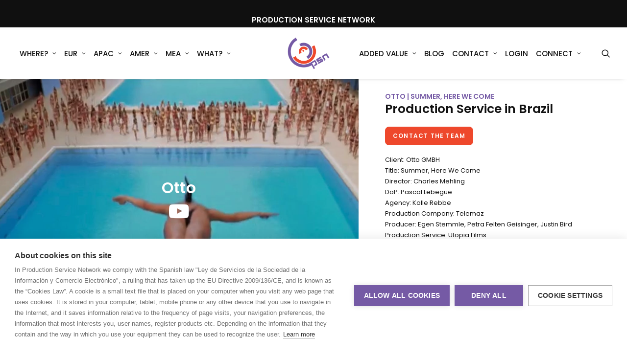

--- FILE ---
content_type: text/html; charset=UTF-8
request_url: https://www.productionservicenetwork.com/summer-here-we-come/
body_size: 65442
content:
<!DOCTYPE html>
<html class="no-touch" lang="en-US" xmlns="http://www.w3.org/1999/xhtml">
<head>
<meta http-equiv="Content-Type" content="text/html; charset=UTF-8">
<meta name="viewport" content="width=device-width, initial-scale=1">
<link rel="profile" href="https://gmpg.org/xfn/11">
<link rel="pingback" href="https://www.productionservicenetwork.com/xmlrpc.php">
<script>window.cookiehub_wordpress = {};</script><meta name='robots' content='index, follow, max-image-preview:large, max-snippet:-1, max-video-preview:-1' />
<!-- Google tag (gtag.js) consent mode dataLayer added by Site Kit -->
<script type="text/javascript" id="google_gtagjs-js-consent-mode-data-layer">
/* <![CDATA[ */
window.dataLayer = window.dataLayer || [];function gtag(){dataLayer.push(arguments);}
gtag('consent', 'default', {"ad_personalization":"denied","ad_storage":"denied","ad_user_data":"denied","analytics_storage":"denied","functionality_storage":"denied","security_storage":"denied","personalization_storage":"denied","region":["AT","BE","BG","CH","CY","CZ","DE","DK","EE","ES","FI","FR","GB","GR","HR","HU","IE","IS","IT","LI","LT","LU","LV","MT","NL","NO","PL","PT","RO","SE","SI","SK"],"wait_for_update":500});
window._googlesitekitConsentCategoryMap = {"statistics":["analytics_storage"],"marketing":["ad_storage","ad_user_data","ad_personalization"],"functional":["functionality_storage","security_storage"],"preferences":["personalization_storage"]};
window._googlesitekitConsents = {"ad_personalization":"denied","ad_storage":"denied","ad_user_data":"denied","analytics_storage":"denied","functionality_storage":"denied","security_storage":"denied","personalization_storage":"denied","region":["AT","BE","BG","CH","CY","CZ","DE","DK","EE","ES","FI","FR","GB","GR","HR","HU","IE","IS","IT","LI","LT","LU","LV","MT","NL","NO","PL","PT","RO","SE","SI","SK"],"wait_for_update":500};
/* ]]> */
</script>
<!-- End Google tag (gtag.js) consent mode dataLayer added by Site Kit -->

	<!-- This site is optimized with the Yoast SEO plugin v26.6 - https://yoast.com/wordpress/plugins/seo/ -->
	<title>Otto | Summer, Here We Come - Production Service Network</title>
	<meta name="description" content="Otto | Summer, Here We Come - Production Service Network" />
	<link rel="canonical" href="https://www.productionservicenetwork.com/summer-here-we-come/" />
	<meta property="og:locale" content="en_US" />
	<meta property="og:type" content="article" />
	<meta property="og:title" content="Otto | Summer, Here We Come - Production Service Network" />
	<meta property="og:description" content="Otto | Summer, Here We Come - Production Service Network" />
	<meta property="og:url" content="https://www.productionservicenetwork.com/summer-here-we-come/" />
	<meta property="og:site_name" content="Production Service Network" />
	<meta property="og:image" content="https://www.productionservicenetwork.com/wp-content/uploads/2021/04/Thumb-Brazil_Otto.jpg" />
	<meta property="og:image:width" content="1200" />
	<meta property="og:image:height" content="789" />
	<meta property="og:image:type" content="image/jpeg" />
	<meta name="twitter:card" content="summary_large_image" />
	<meta name="twitter:label1" content="Est. reading time" />
	<meta name="twitter:data1" content="1 minute" />
	<script type="application/ld+json" class="yoast-schema-graph">{"@context":"https://schema.org","@graph":[{"@type":"WebPage","@id":"https://www.productionservicenetwork.com/summer-here-we-come/","url":"https://www.productionservicenetwork.com/summer-here-we-come/","name":"Otto | Summer, Here We Come - Production Service Network","isPartOf":{"@id":"https://www.productionservicenetwork.com/#website"},"primaryImageOfPage":{"@id":"https://www.productionservicenetwork.com/summer-here-we-come/#primaryimage"},"image":{"@id":"https://www.productionservicenetwork.com/summer-here-we-come/#primaryimage"},"thumbnailUrl":"https://www.productionservicenetwork.com/wp-content/uploads/2021/04/Thumb-Brazil_Otto.jpg","datePublished":"2021-04-07T06:53:25+00:00","description":"Otto | Summer, Here We Come - Production Service Network","breadcrumb":{"@id":"https://www.productionservicenetwork.com/summer-here-we-come/#breadcrumb"},"inLanguage":"en-US","potentialAction":[{"@type":"ReadAction","target":["https://www.productionservicenetwork.com/summer-here-we-come/"]}]},{"@type":"ImageObject","inLanguage":"en-US","@id":"https://www.productionservicenetwork.com/summer-here-we-come/#primaryimage","url":"https://www.productionservicenetwork.com/wp-content/uploads/2021/04/Thumb-Brazil_Otto.jpg","contentUrl":"https://www.productionservicenetwork.com/wp-content/uploads/2021/04/Thumb-Brazil_Otto.jpg","width":1200,"height":789,"caption":"Otto | Summer, Here We Come"},{"@type":"BreadcrumbList","@id":"https://www.productionservicenetwork.com/summer-here-we-come/#breadcrumb","itemListElement":[{"@type":"ListItem","position":1,"name":"Home","item":"https://www.productionservicenetwork.com/"},{"@type":"ListItem","position":2,"name":"Otto | Summer, Here We Come"}]},{"@type":"WebSite","@id":"https://www.productionservicenetwork.com/#website","url":"https://www.productionservicenetwork.com/","name":"Production Service Network","description":"Insights and news from the one-stop shop for full local shoot support worldwide","potentialAction":[{"@type":"SearchAction","target":{"@type":"EntryPoint","urlTemplate":"https://www.productionservicenetwork.com/?s={search_term_string}"},"query-input":{"@type":"PropertyValueSpecification","valueRequired":true,"valueName":"search_term_string"}}],"inLanguage":"en-US"}]}</script>
	<!-- / Yoast SEO plugin. -->


<link rel='dns-prefetch' href='//www.googletagmanager.com' />
<link rel='dns-prefetch' href='//fonts.googleapis.com' />
<link rel="alternate" type="application/rss+xml" title="Production Service Network &raquo; Feed" href="https://www.productionservicenetwork.com/feed/" />
<link rel="alternate" type="application/rss+xml" title="Production Service Network &raquo; Comments Feed" href="https://www.productionservicenetwork.com/comments/feed/" />
<link rel="alternate" title="oEmbed (JSON)" type="application/json+oembed" href="https://www.productionservicenetwork.com/wp-json/oembed/1.0/embed?url=https%3A%2F%2Fwww.productionservicenetwork.com%2Fsummer-here-we-come%2F" />
<link rel="alternate" title="oEmbed (XML)" type="text/xml+oembed" href="https://www.productionservicenetwork.com/wp-json/oembed/1.0/embed?url=https%3A%2F%2Fwww.productionservicenetwork.com%2Fsummer-here-we-come%2F&#038;format=xml" />
<style id='wp-img-auto-sizes-contain-inline-css' type='text/css'>
img:is([sizes=auto i],[sizes^="auto," i]){contain-intrinsic-size:3000px 1500px}
/*# sourceURL=wp-img-auto-sizes-contain-inline-css */
</style>
<link rel='stylesheet' id='xoo-aff-style-css' href='https://www.productionservicenetwork.com/wp-content/plugins/easy-login-woocommerce/xoo-form-fields-fw/assets/css/xoo-aff-style.css?ver=2.1.0' type='text/css' media='all' />
<style id='xoo-aff-style-inline-css' type='text/css'>

.xoo-aff-input-group .xoo-aff-input-icon{
	background-color:  #eee;
	color:  #555;
	max-width: 40px;
	min-width: 40px;
	border-color:  #ccc;
	border-width: 1px;
	font-size: 14px;
}
.xoo-aff-group{
	margin-bottom: 30px;
}

.xoo-aff-group input[type="text"], .xoo-aff-group input[type="password"], .xoo-aff-group input[type="email"], .xoo-aff-group input[type="number"], .xoo-aff-group select, .xoo-aff-group select + .select2, .xoo-aff-group input[type="tel"], .xoo-aff-group input[type="file"]{
	background-color: #fff;
	color: #777;
	border-width: 1px;
	border-color: #cccccc;
	height: 50px;
}


.xoo-aff-group input[type="file"]{
	line-height: calc(50px - 13px);
}



.xoo-aff-group input[type="text"]::placeholder, .xoo-aff-group input[type="password"]::placeholder, .xoo-aff-group input[type="email"]::placeholder, .xoo-aff-group input[type="number"]::placeholder, .xoo-aff-group select::placeholder, .xoo-aff-group input[type="tel"]::placeholder, .xoo-aff-group .select2-selection__rendered, .xoo-aff-group .select2-container--default .select2-selection--single .select2-selection__rendered, .xoo-aff-group input[type="file"]::placeholder, .xoo-aff-group input::file-selector-button{
	color: #777;
}

.xoo-aff-group input[type="text"]:focus, .xoo-aff-group input[type="password"]:focus, .xoo-aff-group input[type="email"]:focus, .xoo-aff-group input[type="number"]:focus, .xoo-aff-group select:focus, .xoo-aff-group select + .select2:focus, .xoo-aff-group input[type="tel"]:focus, .xoo-aff-group input[type="file"]:focus{
	background-color: #ededed;
	color: #000;
}

[placeholder]:focus::-webkit-input-placeholder{
	color: #000!important;
}


.xoo-aff-input-icon + input[type="text"], .xoo-aff-input-icon + input[type="password"], .xoo-aff-input-icon + input[type="email"], .xoo-aff-input-icon + input[type="number"], .xoo-aff-input-icon + select, .xoo-aff-input-icon + select + .select2,  .xoo-aff-input-icon + input[type="tel"], .xoo-aff-input-icon + input[type="file"]{
	border-bottom-left-radius: 0;
	border-top-left-radius: 0;
}


/*# sourceURL=xoo-aff-style-inline-css */
</style>
<link rel='stylesheet' id='xoo-aff-font-awesome5-css' href='https://www.productionservicenetwork.com/wp-content/plugins/easy-login-woocommerce/xoo-form-fields-fw/lib/fontawesome5/css/all.min.css?ver=6.9' type='text/css' media='all' />
<style id='classic-theme-styles-inline-css' type='text/css'>
/*! This file is auto-generated */
.wp-block-button__link{color:#fff;background-color:#32373c;border-radius:9999px;box-shadow:none;text-decoration:none;padding:calc(.667em + 2px) calc(1.333em + 2px);font-size:1.125em}.wp-block-file__button{background:#32373c;color:#fff;text-decoration:none}
/*# sourceURL=/wp-includes/css/classic-themes.min.css */
</style>
<link rel='stylesheet' id='wp-components-css' href='https://www.productionservicenetwork.com/wp-includes/css/dist/components/style.min.css?ver=6.9' type='text/css' media='all' />
<link rel='stylesheet' id='wp-preferences-css' href='https://www.productionservicenetwork.com/wp-includes/css/dist/preferences/style.min.css?ver=6.9' type='text/css' media='all' />
<link rel='stylesheet' id='wp-block-editor-css' href='https://www.productionservicenetwork.com/wp-includes/css/dist/block-editor/style.min.css?ver=6.9' type='text/css' media='all' />
<link rel='stylesheet' id='popup-maker-block-library-style-css' href='https://www.productionservicenetwork.com/wp-content/plugins/popup-maker/dist/packages/block-library-style.css?ver=dbea705cfafe089d65f1' type='text/css' media='all' />
<link rel='stylesheet' id='topbar-css' href='https://www.productionservicenetwork.com/wp-content/plugins/top-bar/inc/../css/topbar_style.css?ver=6.9' type='text/css' media='all' />
<link rel='stylesheet' id='uncodefont-google-css' href='//fonts.googleapis.com/css?family=Poppins%3A100%2C100italic%2C200%2C200italic%2C300%2C300italic%2Cregular%2Citalic%2C500%2C500italic%2C600%2C600italic%2C700%2C700italic%2C800%2C800italic%2C900%2C900italic&#038;subset=devanagari%2Clatin%2Clatin-ext&#038;ver=2.9.4.4' type='text/css' media='all' />
<link rel='stylesheet' id='ppress-frontend-css' href='https://www.productionservicenetwork.com/wp-content/plugins/wp-user-avatar/assets/css/frontend.min.css?ver=4.16.8' type='text/css' media='all' />
<link rel='stylesheet' id='ppress-flatpickr-css' href='https://www.productionservicenetwork.com/wp-content/plugins/wp-user-avatar/assets/flatpickr/flatpickr.min.css?ver=4.16.8' type='text/css' media='all' />
<link rel='stylesheet' id='ppress-select2-css' href='https://www.productionservicenetwork.com/wp-content/plugins/wp-user-avatar/assets/select2/select2.min.css?ver=6.9' type='text/css' media='all' />
<link rel='stylesheet' id='wpum-frontend-css' href='https://www.productionservicenetwork.com/wp-content/plugins/wp-user-manager/assets/css/wpum.min.css?ver=2.9.12' type='text/css' media='all' />
<link rel='stylesheet' id='contact-form-7-css' href='https://www.productionservicenetwork.com/wp-content/plugins/contact-form-7/includes/css/styles.css?ver=6.1.4' type='text/css' media='all' />
<link rel='stylesheet' id='wpcf7-redirect-script-frontend-css' href='https://www.productionservicenetwork.com/wp-content/plugins/wpcf7-redirect/build/assets/frontend-script.css?ver=2c532d7e2be36f6af233' type='text/css' media='all' />
<link rel='stylesheet' id='xoo-el-style-css' href='https://www.productionservicenetwork.com/wp-content/plugins/easy-login-woocommerce/assets/css/xoo-el-style.css?ver=3.0.3' type='text/css' media='all' />
<style id='xoo-el-style-inline-css' type='text/css'>

	.xoo-el-form-container button.btn.button.xoo-el-action-btn{
		background-color: #000000;
		color: #ffffff;
		font-weight: 600;
		font-size: 15px;
		height: 40px;
	}

.xoo-el-container:not(.xoo-el-style-slider) .xoo-el-inmodal{
	max-width: 800px;
	max-height: 450px;
}

.xoo-el-style-slider .xoo-el-modal{
	transform: translateX(800px);
	max-width: 800px;
}

	.xoo-el-sidebar{
		background-image: url(https://www.productionservicenetwork.com/wp-content/uploads/2021/05/login.jpg);
		min-width: 40%;
	}

.xoo-el-main, .xoo-el-main a , .xoo-el-main label{
	color: #000000;
}
.xoo-el-srcont{
	background-color: #ffffff;
}
.xoo-el-form-container ul.xoo-el-tabs li.xoo-el-active {
	background-color: #000000;
	color: #ffffff;
}
.xoo-el-form-container ul.xoo-el-tabs li{
	background-color: #eeeeee;
	color: #000000;
	font-size: 16px;
	padding: 12px 20px;
}
.xoo-el-main{
	padding: 40px 30px;
}

.xoo-el-form-container button.xoo-el-action-btn:not(.button){
    font-weight: 600;
    font-size: 15px;
}



	.xoo-el-modal:before {
		vertical-align: middle;
	}

	.xoo-el-style-slider .xoo-el-srcont {
		justify-content: center;
	}

	.xoo-el-style-slider .xoo-el-main{
		padding-top: 10px;
		padding-bottom: 10px; 
	}





.xoo-el-popup-active .xoo-el-opac{
    opacity: 0.7;
    background-color: #000000;
}





/*# sourceURL=xoo-el-style-inline-css */
</style>
<link rel='stylesheet' id='xoo-el-fonts-css' href='https://www.productionservicenetwork.com/wp-content/plugins/easy-login-woocommerce/assets/css/xoo-el-fonts.css?ver=3.0.3' type='text/css' media='all' />
<link rel='stylesheet' id='vc_plugin_table_style_css-css' href='https://www.productionservicenetwork.com/wp-content/plugins/easy-tables-vc/assets/css/style.min.css?ver=2.0.1' type='text/css' media='all' />
<link rel='stylesheet' id='vc_plugin_themes_css-css' href='https://www.productionservicenetwork.com/wp-content/plugins/easy-tables-vc/assets/css/themes.min.css?ver=2.0.1' type='text/css' media='all' />
<link rel='stylesheet' id='uncode-style-css' href='https://www.productionservicenetwork.com/wp-content/themes/uncode/library/css/style.css?ver=2.9.4.4' type='text/css' media='all' />
<style id='uncode-style-inline-css' type='text/css'>

@media (max-width: 959px) { .navbar-brand > * { height: 55px !important;}}
@media (min-width: 960px) { .limit-width { max-width: 1200px; margin: auto;}}
.menu-primary ul.menu-smart > li > a, .menu-primary ul.menu-smart li.dropdown > a, .menu-primary ul.menu-smart li.mega-menu > a, .vmenu-container ul.menu-smart > li > a, .vmenu-container ul.menu-smart li.dropdown > a { text-transform: uppercase; }
.menu-primary ul.menu-smart ul a, .vmenu-container ul.menu-smart ul a { text-transform: uppercase; }
body.menu-custom-padding .col-lg-0.logo-container, body.menu-custom-padding .col-lg-2.logo-container, body.menu-custom-padding .col-lg-12 .logo-container, body.menu-custom-padding .col-lg-4.logo-container { padding-top: 18px; padding-bottom: 18px; }
body.menu-custom-padding .col-lg-0.logo-container.shrinked, body.menu-custom-padding .col-lg-2.logo-container.shrinked, body.menu-custom-padding .col-lg-12 .logo-container.shrinked, body.menu-custom-padding .col-lg-4.logo-container.shrinked { padding-top: 9px; padding-bottom: 9px; }
@media (max-width: 959px) { body.menu-custom-padding .menu-container .logo-container { padding-top: 9px !important; padding-bottom: 9px !important; } }
#changer-back-color { transition: background-color 1000ms cubic-bezier(0.25, 1, 0.5, 1) !important; } #changer-back-color > div { transition: opacity 1000ms cubic-bezier(0.25, 1, 0.5, 1) !important; } body.bg-changer-init.disable-hover .main-wrapper .style-light,  body.bg-changer-init.disable-hover .main-wrapper .style-light h1,  body.bg-changer-init.disable-hover .main-wrapper .style-light h2, body.bg-changer-init.disable-hover .main-wrapper .style-light h3, body.bg-changer-init.disable-hover .main-wrapper .style-light h4, body.bg-changer-init.disable-hover .main-wrapper .style-light h5, body.bg-changer-init.disable-hover .main-wrapper .style-light h6, body.bg-changer-init.disable-hover .main-wrapper .style-light a, body.bg-changer-init.disable-hover .main-wrapper .style-dark, body.bg-changer-init.disable-hover .main-wrapper .style-dark h1, body.bg-changer-init.disable-hover .main-wrapper .style-dark h2, body.bg-changer-init.disable-hover .main-wrapper .style-dark h3, body.bg-changer-init.disable-hover .main-wrapper .style-dark h4, body.bg-changer-init.disable-hover .main-wrapper .style-dark h5, body.bg-changer-init.disable-hover .main-wrapper .style-dark h6, body.bg-changer-init.disable-hover .main-wrapper .style-dark a { transition: color 1000ms cubic-bezier(0.25, 1, 0.5, 1) !important; }
/*# sourceURL=uncode-style-inline-css */
</style>
<link rel='stylesheet' id='uncode-icons-css' href='https://www.productionservicenetwork.com/wp-content/themes/uncode/library/css/uncode-icons.css?ver=2.9.4.4' type='text/css' media='all' />
<link rel='stylesheet' id='uncode-custom-style-css' href='https://www.productionservicenetwork.com/wp-content/themes/uncode/library/css/style-custom.css?ver=2.9.4.4' type='text/css' media='all' />
<style id='uncode-custom-style-inline-css' type='text/css'>
.menu-bloginfo .menu-bloginfo-inner p {font-size:15px;font-weight:500;}li.menu-item-227 a {font-size:15px !important;font-weight:500 !important;}@media (max-width:959px){.menu-light .row-menu .row-menu-inner {border-bottom:1px solid #dddddd;}}#tpbr_box {font-family:Poppins !important;color:#ffffff !important;font-size:15px !important;font-weight:500 !important;}#tpbr_calltoaction {font-family:Poppins !important;color:white !important;background-color:#ee482c !important;border-radius:5px !important;font-size:14px !important;line-height:14px !important;padding:4px !important;margin-left:15px !important;font-weight:500 !important;}.btn-sm {font-size:12px !important;padding:9px 15px 9px 15px !important;margin-top:3px;}.btn-container.btn-inline {padding-left:0px;}.pum-content a:link {color:#755aa5;}.pum-theme-173 .pum-content, .pum-theme-lightbox .pum-content {text-align:justify;}.isotope-filters ul.menu-smart a:not(.social-menu-link) {font-size:14px !important;}.share-button.share-inline .social.top li.social-xing,.share-button.share-inline .social.top li.social-xing::before,.share-button.share-inline .social.top li.social-paper-plane,.share-button.share-inline .social.top li.social-paper-plane::before {display:none !important;}a.alias-contact{color:#755aa5 !important;font-weight:600;position:relative;top:-15px;}.t-entry-excerpt.text-lead, .t-entry-excerpt.text-lead > *{line-height:20px;font-size:15px;}div.t-entry > h2.t-entry-title.h3.font-weight-600 {line-height:1.0;position:relative;top:5px;}.t-entry-excerpt p {line-height:17px !important;}.text-justify-linked {text-align:justify;}.text-justify-linked a {background-image:linear-gradient(to right, black 33%, rgba(255,255,255,0) 0%); background-position:bottom; background-size:3px 1px; background-repeat:repeat-x;}.text-justify-linked-small {text-align:justify;font-size:13px;}.text-justify-linked-small li {text-align:justify;font-size:13px;margin-bottom:15px;}.text-justify-linked-small a {background-image:linear-gradient(to right, black 33%, rgba(255,255,255,0) 0%); background-position:bottom; background-size:3px 1px; background-repeat:repeat-x;}div.striped tr:nth-child(even) {background-color:#f7f7f7;}.privacy-table td,.privacy-table td li {text-align:left;font-size:13px;font-weight:400;line-height:1.75;}.privacy-table td a{background-image:linear-gradient(to right, black 33%, rgba(255,255,255,0) 0%); background-position:bottom; background-size:3px 1px; background-repeat:repeat-x;}div.covid-bullet ul li {margin-bottom:20px;}div.covid-acc p.panel-title a span{font-size:18px !important;}.single-block-padding {padding:18px 18px 18px 18px;}.xoo-el-form-container button.btn.button.xoo-el-action-btn {background-color:#ee482c;color:#ffffff;font-weight:600;font-size:15px;height:51px;}.xoo-el-form-container ul.xoo-el-tabs li.xoo-el-active { background-color:#eeeeee;color:#000000;}.xoo-el-login-btm-fields input[type="checkbox"] {border:1px solid #ccc;}.wpcf7-list-item input[type="checkbox"] {border:1px solid #ccc;}.ilightbox-holder.black .ilightbox-inner-toolbar .ilightbox-title {font-size:20px;line-height:1.1;font-weight:600;}.ilightbox-holder .ilightbox-container .ilightbox-caption a:link, .ilightbox-holder .ilightbox-container .ilightbox-caption a:hover, .ilightbox-holder .ilightbox-container .ilightbox-caption a:visited{background-color:#ee482c;color:white !important;font-size:14px;text-transform:uppercase;display:inline;padding:8px;border-radius:5px;position:relative;top:0px;font-weight:600;}span.t-entry-cat-single span {font-size:16px !important;}table td, table th {font-weight:500;font-size:14px;}footer .footer-center {padding-top:40px;padding-bottom:40px;}@media (max-width:959px){h3:not([class*="fontsize-"]), .h3:not([class*="fontsize-"]) {font-size:20px;line-height:1.1 !important;}h2:not([class*="fontsize-"]), .h2:not([class*="fontsize-"]) {font-size:24px;line-height:1.1 !important;}.single-block-padding {padding:18px 18px 18px 18px;}.tmb-content-overlay .h6 {line-height:1.1 !important;}.t-entry-excerpt.text-lead, .t-entry-excerpt.text-lead > * {font-size:13px;line-height:18px;}span.t-entry-cat-single span {font-size:12px !important;position:relative;top:-5px;}.menu-smart li {line-height:1.5em;}.menu-smart a {padding-top:0px; padding-bottom:0px;}}@media only screen and (min-device-width:959px) and (max-device-width:1024px) and (orientation:landscape) {.menu-container:not(.isotope-filters) ul.menu-smart > li > a:not(.social-menu-link), .menu-container:not(.vmenu-container):not(.isotope-filters) ul.menu-smart > li > a:not(.social-menu-link) {font-size:13px;}.menu-smart > li > a { padding:0px 4px !important;}}@media (max-width:420px){.main-container .row-container .row-parent {padding:20px 16px 16px 16px;}}@media (max-width:1000px){.menu-smart.sm.text-uppercase.menu-smart--filter-cats {line-height:21px;} }@media (max-width:767px){.home h2.t-entry-title.h3 {font-size:12px;}.home div.t-entry-excerpt p {font-size:12px;}}#responsive-form{max-width:800px;margin:0 auto;width:100%;}.form-row{width:100%;}.column-half, .column-full, .column-third{float:left;position:relative;padding:0.65rem;width:100%;-webkit-box-sizing:border-box;-moz-box-sizing:border-box;box-sizing:border-box}.clearfix:after {content:"";display:table;clear:both;}.column-full input[type="submit"] {background-color:#755aa5;}table.rounded td, table.rounded th, table.rounded td strong {font-size:13px; font-weight:400;}@media only screen and (min-width:48em) { .column-half{width:50%;}.column-third{width:33.3%;}}.wpcf7 input[type="text"], .wpcf7 input[type="email"], .wpcf7 input[type="url"], input[type="date"],.wpcf7 textarea, .wpcf7 input[type="tel"] {width:100%;padding:8px;border:1px solid #ccc;border-radius:3px;-webkit-box-sizing:border-box; -moz-box-sizing:border-box;box-sizing:border-box}.wpcf7 input[type="text"]:focus{background:#fff;}.wpcf7-submit{float:left;background:#CA0002;color:#fff;text-transform:uppercase;border:none;padding:8px 20px;cursor:pointer;}.wpcf7-submit:hover{background:#ff0000;}span.wpcf7-not-valid-tip{text-shadow:none;font-size:12px;color:#fff;background:#ff0000;padding:5px;}div.wpcf7-validation-errors { text-shadow:none;border:transparent;background:#f9cd00;padding:5px;color:#9C6533;text-align:center;margin:0;font-size:12px;}div.wpcf7-mail-sent-ok{text-align:center;text-shadow:none;padding:5px;font-size:12px;background:#59a80f;border-color:#59a80f;color:#fff;margin:0;}.menu-smart > li > a { padding:0px 6px !important;}.menu-smart > li.menu-social > a {padding:0px !important;}div.accordion-bio a span {font-size:15px !important;color:#755aa5;font-weight:600;text-transform:none !important;letter-spacing:normal !important;}div.accordion-bio a span::after {display:none;}div.accordion-bio .wpb_accordion_section, div.accordion-bio .panel-body{border:none !important;}@media (min-device-width:769px) {.menu-item-12753 ul.drop-menu, .menu-item-5567 ul.drop-menu {column-count :2;}}@media (max-device-width:768px) {body.menu-mobile-centered .main-menu-container .menu-horizontal .menu-horizontal-inner ul.menu-smart li.menu-item > ul.drop-menu li a {font-size:2.5vw !important;}}.search25 {width:25%;float:left;}@media only screen and (min-device-width:320px) and (max-device-width:1024px){ .search25 {width:100%;float:left;}}.ch2-settings-actions p {display:none;}div > div > div.wpb_column.pos-middle.pos-left.align_left.column_parent.col-lg-5.no-internal-gutter > div > div > div > div > span:nth-child(4) > a,div > div > div.wpb_column.pos-top.pos-left.align_left.column_parent.col-lg-5.no-internal-gutter > div > div > div > div > span:nth-child(4) > a,div > div > div.wpb_column.pos-middle.pos-left.align_left.column_parent.col-lg-6.no-internal-gutter > div > div > div > div > span > a{color:white !important;background-color:#ee482c !important;}div > div > div.wpb_column.pos-middle.pos-left.align_left.column_parent.col-lg-5.no-internal-gutter > div > div > div > div > span:nth-child(4) > a:hover,div > div > div.wpb_column.pos-top.pos-left.align_left.column_parent.col-lg-5.no-internal-gutter > div > div > div > div > span:nth-child(4) > a:hover,div > div > div.wpb_column.pos-middle.pos-left.align_left.column_parent.col-lg-6.no-internal-gutter > div > div > div > div > span > a:hover{color:#ee482c !important;background-color:white !important;}div > div > div.wpb_column.pos-middle.pos-left.align_left.column_parent.col-lg-5.no-internal-gutter > div > div > div > div > span:nth-child(12) > a,div > div > div.wpb_column.pos-top.pos-left.align_left.column_parent.col-lg-5.no-internal-gutter > div > div > div > div > span:nth-child(12) > a,div > div > div.wpb_column.pos-top.pos-left.align_left.column_parent.col-lg-5.no-internal-gutter > div.uncol.style-light.sticky-element.sticky-sidebar.is_stucked > div > div > div > span:nth-child(10) > a,div > div > div.wpb_column.pos-top.pos-left.align_left.column_parent.col-lg-5.no-internal-gutter > div > div > div > div > span:nth-child(10) > a,div > div > div.wpb_column.pos-middle.pos-left.align_left.column_parent.col-lg-5.no-internal-gutter > div > div > div > div > span:nth-child(10) > a{background-color:white !important;color:#ee482c !important;}div > div > div.wpb_column.pos-middle.pos-left.align_left.column_parent.col-lg-5.no-internal-gutter > div > div > div > div > span:nth-child(12) > a:hover,div > div > div.wpb_column.pos-top.pos-left.align_left.column_parent.col-lg-5.no-internal-gutter > div > div > div > div > span:nth-child(12) > a:hover,div > div > div.wpb_column.pos-top.pos-left.align_left.column_parent.col-lg-5.no-internal-gutter > div.uncol.style-light.sticky-element.sticky-sidebar.is_stucked > div > div > div > span:nth-child(10) > a:hover,div > div > div.wpb_column.pos-top.pos-left.align_left.column_parent.col-lg-5.no-internal-gutter > div > div > div > div > span:nth-child(10) > a:hover,div > div > div.wpb_column.pos-middle.pos-left.align_left.column_parent.col-lg-5.no-internal-gutter > div > div > div > div > span:nth-child(10) > a:hover{background-color:#ee482c !important;color:white !important;}.t-entry-excerpt p {line-height:1.4em;}.page-id-770 td:first-child {width:30%;}.page-id-770 span.vc_table_content {line-height:1.3em;}.uncode-single-media .uncode-single-media-wrapper .img-round {perspective:none;}.fa-xing::before {content:"\e07b"; font-family:"Font Awesome 5 Brands"; font-style:normal;font-weight:normal;}
/*# sourceURL=uncode-custom-style-inline-css */
</style>
<link rel='stylesheet' id='popup-maker-site-css' href='//www.productionservicenetwork.com/wp-content/uploads/pum/pum-site-styles.css?generated=1765634490&#038;ver=1.21.5' type='text/css' media='all' />
<link rel='stylesheet' id='child-style-css' href='https://www.productionservicenetwork.com/wp-content/themes/uncode-child/style.css' type='text/css' media='all' />
<script type="text/javascript" src="https://www.productionservicenetwork.com/wp-includes/js/jquery/jquery.min.js?ver=3.7.1" id="jquery-core-js"></script>
<script type="text/javascript" id="xoo-aff-js-js-extra">
/* <![CDATA[ */
var xoo_aff_localize = {"adminurl":"https://www.productionservicenetwork.com/wp-admin/admin-ajax.php","password_strength":{"min_password_strength":3,"i18n_password_error":"Please enter a stronger password.","i18n_password_hint":"Hint: The password should be at least twelve characters long. To make it stronger, use upper and lower case letters, numbers, and symbols like ! &quot; ? $ % ^ &amp; )."}};
//# sourceURL=xoo-aff-js-js-extra
/* ]]> */
</script>
<script type="text/javascript" src="https://www.productionservicenetwork.com/wp-content/plugins/easy-login-woocommerce/xoo-form-fields-fw/assets/js/xoo-aff-js.js?ver=2.1.0" id="xoo-aff-js-js" defer="defer" data-wp-strategy="defer"></script>
<script type="text/javascript" src="https://www.productionservicenetwork.com/wp-content/plugins/cookiehub/includes/js/dcc-wp-consent.js?1_2_0&amp;ver=6.9" id="dcc_wp_consent-js"></script>
<script type="text/javascript" id="topbar_frontjs-js-extra">
/* <![CDATA[ */
var tpbr_settings = {"fixed":"notfixed","user_who":"notloggedin","guests_or_users":"all","message":"\u003Ch2 style=\"font-size:15px\"\u003EPRODUCTION SERVICE NETWORK\u003C/h2\u003E","status":"active","yn_button":"button","color":"#101010","button_text":"","button_url":"","button_behavior":"samewindow","is_admin_bar":"no","detect_sticky":"0"};
//# sourceURL=topbar_frontjs-js-extra
/* ]]> */
</script>
<script type="text/javascript" src="https://www.productionservicenetwork.com/wp-content/plugins/top-bar/inc/../js/tpbr_front.min.js?ver=6.9" id="topbar_frontjs-js"></script>
<script type="text/javascript" src="https://www.productionservicenetwork.com/wp-content/plugins/wp-user-avatar/assets/flatpickr/flatpickr.min.js?ver=4.16.8" id="ppress-flatpickr-js"></script>
<script type="text/javascript" src="https://www.productionservicenetwork.com/wp-content/plugins/wp-user-avatar/assets/select2/select2.min.js?ver=4.16.8" id="ppress-select2-js"></script>
<script type="text/javascript" id="uncode-init-js-extra">
/* <![CDATA[ */
var SiteParameters = {"days":"days","hours":"hours","minutes":"minutes","seconds":"seconds","constant_scroll":"on","scroll_speed":"2","parallax_factor":"0.25","loading":"Loading\u2026","slide_name":"slide","slide_footer":"footer","ajax_url":"https://www.productionservicenetwork.com/wp-admin/admin-ajax.php","nonce_adaptive_images":"43d28fb564","nonce_srcset_async":"7b2a9e093c","enable_debug":"","block_mobile_videos":"","is_frontend_editor":"","main_width":["1200","px"],"mobile_parallax_allowed":"","listen_for_screen_update":"1","wireframes_plugin_active":"1","sticky_elements":"off","resize_quality":"90","register_metadata":"","bg_changer_time":"1000","update_wc_fragments":"1","optimize_shortpixel_image":"","menu_mobile_offcanvas_gap":"45","custom_cursor_selector":"[href], .trigger-overlay, .owl-next, .owl-prev, .owl-dot, input[type=\"submit\"], input[type=\"checkbox\"], button[type=\"submit\"], a[class^=\"ilightbox\"], .ilightbox-thumbnail, .ilightbox-prev, .ilightbox-next, .overlay-close, .unmodal-close, .qty-inset \u003E span, .share-button li, .uncode-post-titles .tmb.tmb-click-area, .btn-link, .tmb-click-row .t-inside, .lg-outer button, .lg-thumb img, a[data-lbox], .uncode-close-offcanvas-overlay, .uncode-nav-next, .uncode-nav-prev, .uncode-nav-index","mobile_parallax_animation":"","lbox_enhanced":"","native_media_player":"1","vimeoPlayerParams":"?autoplay=0","ajax_filter_key_search":"key","ajax_filter_key_unfilter":"unfilter","index_pagination_disable_scroll":"","index_pagination_scroll_to":"","uncode_wc_popup_cart_qty":"","disable_hover_hack":"","uncode_nocookie":"","menuHideOnClick":"1","smoothScroll":"off","smoothScrollDisableHover":"","smoothScrollQuery":"960","uncode_force_onepage_dots":"","uncode_smooth_scroll_safe":"","uncode_lb_add_galleries":", .gallery","uncode_lb_add_items":", .gallery .gallery-item a","uncode_prev_label":"Previous","uncode_next_label":"Next","uncode_slide_label":"Slide","uncode_share_label":"Share on %","uncode_has_ligatures":"","uncode_is_accessible":"","uncode_carousel_itemSelector":"*:not(.hidden)","uncode_limit_width":"1200px"};
//# sourceURL=uncode-init-js-extra
/* ]]> */
</script>
<script type="text/javascript" src="https://www.productionservicenetwork.com/wp-content/themes/uncode/library/js/init.min.js?ver=2.9.4.4" id="uncode-init-js"></script>

<!-- Google tag (gtag.js) snippet added by Site Kit -->
<!-- Google Analytics snippet added by Site Kit -->
<script type="text/javascript" src="https://www.googletagmanager.com/gtag/js?id=G-9JFCSVF18W" id="google_gtagjs-js" async></script>
<script type="text/javascript" id="google_gtagjs-js-after">
/* <![CDATA[ */
window.dataLayer = window.dataLayer || [];function gtag(){dataLayer.push(arguments);}
gtag("set","linker",{"domains":["www.productionservicenetwork.com"]});
gtag("js", new Date());
gtag("set", "developer_id.dZTNiMT", true);
gtag("config", "G-9JFCSVF18W");
//# sourceURL=google_gtagjs-js-after
/* ]]> */
</script>
<script></script><link rel="https://api.w.org/" href="https://www.productionservicenetwork.com/wp-json/" /><link rel="alternate" title="JSON" type="application/json" href="https://www.productionservicenetwork.com/wp-json/wp/v2/pages/6011" /><link rel="EditURI" type="application/rsd+xml" title="RSD" href="https://www.productionservicenetwork.com/xmlrpc.php?rsd" />
<meta name="generator" content="WordPress 6.9" />
<link rel='shortlink' href='https://www.productionservicenetwork.com/?p=6011' />
<meta name="generator" content="Site Kit by Google 1.168.0" /><link rel="apple-touch-icon" sizes="180x180" href="/wp-content/uploads/fbrfg/apple-touch-icon.png">
<link rel="icon" type="image/png" sizes="32x32" href="/wp-content/uploads/fbrfg/favicon-32x32.png">
<link rel="icon" type="image/png" sizes="16x16" href="/wp-content/uploads/fbrfg/favicon-16x16.png">
<link rel="manifest" href="/wp-content/uploads/fbrfg/site.webmanifest">
<link rel="mask-icon" href="/wp-content/uploads/fbrfg/safari-pinned-tab.svg" color="#5bbad5">
<link rel="shortcut icon" href="/wp-content/uploads/fbrfg/favicon.ico">
<meta name="msapplication-TileColor" content="#da532c">
<meta name="msapplication-config" content="/wp-content/uploads/fbrfg/browserconfig.xml">
<meta name="theme-color" content="#ffffff"><meta name="generator" content="speculation-rules 1.6.0">
<noscript><style> .wpb_animate_when_almost_visible { opacity: 1; }</style></noscript><link rel="preload" href="/wp-content/themes/uncode/library/fonts/uncode-icons.woff2" as="font" type="font/woff" crossorigin>
<link rel="preload" href="/wp-content/plugins/easy-login-woocommerce/assets/fonts/Easy-Login.ttf?oy4gsz" as="font" type="font/woff" crossorigin>
<style id='global-styles-inline-css' type='text/css'>
:root{--wp--preset--aspect-ratio--square: 1;--wp--preset--aspect-ratio--4-3: 4/3;--wp--preset--aspect-ratio--3-4: 3/4;--wp--preset--aspect-ratio--3-2: 3/2;--wp--preset--aspect-ratio--2-3: 2/3;--wp--preset--aspect-ratio--16-9: 16/9;--wp--preset--aspect-ratio--9-16: 9/16;--wp--preset--color--black: #000000;--wp--preset--color--cyan-bluish-gray: #abb8c3;--wp--preset--color--white: #ffffff;--wp--preset--color--pale-pink: #f78da7;--wp--preset--color--vivid-red: #cf2e2e;--wp--preset--color--luminous-vivid-orange: #ff6900;--wp--preset--color--luminous-vivid-amber: #fcb900;--wp--preset--color--light-green-cyan: #7bdcb5;--wp--preset--color--vivid-green-cyan: #00d084;--wp--preset--color--pale-cyan-blue: #8ed1fc;--wp--preset--color--vivid-cyan-blue: #0693e3;--wp--preset--color--vivid-purple: #9b51e0;--wp--preset--gradient--vivid-cyan-blue-to-vivid-purple: linear-gradient(135deg,rgb(6,147,227) 0%,rgb(155,81,224) 100%);--wp--preset--gradient--light-green-cyan-to-vivid-green-cyan: linear-gradient(135deg,rgb(122,220,180) 0%,rgb(0,208,130) 100%);--wp--preset--gradient--luminous-vivid-amber-to-luminous-vivid-orange: linear-gradient(135deg,rgb(252,185,0) 0%,rgb(255,105,0) 100%);--wp--preset--gradient--luminous-vivid-orange-to-vivid-red: linear-gradient(135deg,rgb(255,105,0) 0%,rgb(207,46,46) 100%);--wp--preset--gradient--very-light-gray-to-cyan-bluish-gray: linear-gradient(135deg,rgb(238,238,238) 0%,rgb(169,184,195) 100%);--wp--preset--gradient--cool-to-warm-spectrum: linear-gradient(135deg,rgb(74,234,220) 0%,rgb(151,120,209) 20%,rgb(207,42,186) 40%,rgb(238,44,130) 60%,rgb(251,105,98) 80%,rgb(254,248,76) 100%);--wp--preset--gradient--blush-light-purple: linear-gradient(135deg,rgb(255,206,236) 0%,rgb(152,150,240) 100%);--wp--preset--gradient--blush-bordeaux: linear-gradient(135deg,rgb(254,205,165) 0%,rgb(254,45,45) 50%,rgb(107,0,62) 100%);--wp--preset--gradient--luminous-dusk: linear-gradient(135deg,rgb(255,203,112) 0%,rgb(199,81,192) 50%,rgb(65,88,208) 100%);--wp--preset--gradient--pale-ocean: linear-gradient(135deg,rgb(255,245,203) 0%,rgb(182,227,212) 50%,rgb(51,167,181) 100%);--wp--preset--gradient--electric-grass: linear-gradient(135deg,rgb(202,248,128) 0%,rgb(113,206,126) 100%);--wp--preset--gradient--midnight: linear-gradient(135deg,rgb(2,3,129) 0%,rgb(40,116,252) 100%);--wp--preset--font-size--small: 13px;--wp--preset--font-size--medium: 20px;--wp--preset--font-size--large: 36px;--wp--preset--font-size--x-large: 42px;--wp--preset--spacing--20: 0.44rem;--wp--preset--spacing--30: 0.67rem;--wp--preset--spacing--40: 1rem;--wp--preset--spacing--50: 1.5rem;--wp--preset--spacing--60: 2.25rem;--wp--preset--spacing--70: 3.38rem;--wp--preset--spacing--80: 5.06rem;--wp--preset--shadow--natural: 6px 6px 9px rgba(0, 0, 0, 0.2);--wp--preset--shadow--deep: 12px 12px 50px rgba(0, 0, 0, 0.4);--wp--preset--shadow--sharp: 6px 6px 0px rgba(0, 0, 0, 0.2);--wp--preset--shadow--outlined: 6px 6px 0px -3px rgb(255, 255, 255), 6px 6px rgb(0, 0, 0);--wp--preset--shadow--crisp: 6px 6px 0px rgb(0, 0, 0);}:where(.is-layout-flex){gap: 0.5em;}:where(.is-layout-grid){gap: 0.5em;}body .is-layout-flex{display: flex;}.is-layout-flex{flex-wrap: wrap;align-items: center;}.is-layout-flex > :is(*, div){margin: 0;}body .is-layout-grid{display: grid;}.is-layout-grid > :is(*, div){margin: 0;}:where(.wp-block-columns.is-layout-flex){gap: 2em;}:where(.wp-block-columns.is-layout-grid){gap: 2em;}:where(.wp-block-post-template.is-layout-flex){gap: 1.25em;}:where(.wp-block-post-template.is-layout-grid){gap: 1.25em;}.has-black-color{color: var(--wp--preset--color--black) !important;}.has-cyan-bluish-gray-color{color: var(--wp--preset--color--cyan-bluish-gray) !important;}.has-white-color{color: var(--wp--preset--color--white) !important;}.has-pale-pink-color{color: var(--wp--preset--color--pale-pink) !important;}.has-vivid-red-color{color: var(--wp--preset--color--vivid-red) !important;}.has-luminous-vivid-orange-color{color: var(--wp--preset--color--luminous-vivid-orange) !important;}.has-luminous-vivid-amber-color{color: var(--wp--preset--color--luminous-vivid-amber) !important;}.has-light-green-cyan-color{color: var(--wp--preset--color--light-green-cyan) !important;}.has-vivid-green-cyan-color{color: var(--wp--preset--color--vivid-green-cyan) !important;}.has-pale-cyan-blue-color{color: var(--wp--preset--color--pale-cyan-blue) !important;}.has-vivid-cyan-blue-color{color: var(--wp--preset--color--vivid-cyan-blue) !important;}.has-vivid-purple-color{color: var(--wp--preset--color--vivid-purple) !important;}.has-black-background-color{background-color: var(--wp--preset--color--black) !important;}.has-cyan-bluish-gray-background-color{background-color: var(--wp--preset--color--cyan-bluish-gray) !important;}.has-white-background-color{background-color: var(--wp--preset--color--white) !important;}.has-pale-pink-background-color{background-color: var(--wp--preset--color--pale-pink) !important;}.has-vivid-red-background-color{background-color: var(--wp--preset--color--vivid-red) !important;}.has-luminous-vivid-orange-background-color{background-color: var(--wp--preset--color--luminous-vivid-orange) !important;}.has-luminous-vivid-amber-background-color{background-color: var(--wp--preset--color--luminous-vivid-amber) !important;}.has-light-green-cyan-background-color{background-color: var(--wp--preset--color--light-green-cyan) !important;}.has-vivid-green-cyan-background-color{background-color: var(--wp--preset--color--vivid-green-cyan) !important;}.has-pale-cyan-blue-background-color{background-color: var(--wp--preset--color--pale-cyan-blue) !important;}.has-vivid-cyan-blue-background-color{background-color: var(--wp--preset--color--vivid-cyan-blue) !important;}.has-vivid-purple-background-color{background-color: var(--wp--preset--color--vivid-purple) !important;}.has-black-border-color{border-color: var(--wp--preset--color--black) !important;}.has-cyan-bluish-gray-border-color{border-color: var(--wp--preset--color--cyan-bluish-gray) !important;}.has-white-border-color{border-color: var(--wp--preset--color--white) !important;}.has-pale-pink-border-color{border-color: var(--wp--preset--color--pale-pink) !important;}.has-vivid-red-border-color{border-color: var(--wp--preset--color--vivid-red) !important;}.has-luminous-vivid-orange-border-color{border-color: var(--wp--preset--color--luminous-vivid-orange) !important;}.has-luminous-vivid-amber-border-color{border-color: var(--wp--preset--color--luminous-vivid-amber) !important;}.has-light-green-cyan-border-color{border-color: var(--wp--preset--color--light-green-cyan) !important;}.has-vivid-green-cyan-border-color{border-color: var(--wp--preset--color--vivid-green-cyan) !important;}.has-pale-cyan-blue-border-color{border-color: var(--wp--preset--color--pale-cyan-blue) !important;}.has-vivid-cyan-blue-border-color{border-color: var(--wp--preset--color--vivid-cyan-blue) !important;}.has-vivid-purple-border-color{border-color: var(--wp--preset--color--vivid-purple) !important;}.has-vivid-cyan-blue-to-vivid-purple-gradient-background{background: var(--wp--preset--gradient--vivid-cyan-blue-to-vivid-purple) !important;}.has-light-green-cyan-to-vivid-green-cyan-gradient-background{background: var(--wp--preset--gradient--light-green-cyan-to-vivid-green-cyan) !important;}.has-luminous-vivid-amber-to-luminous-vivid-orange-gradient-background{background: var(--wp--preset--gradient--luminous-vivid-amber-to-luminous-vivid-orange) !important;}.has-luminous-vivid-orange-to-vivid-red-gradient-background{background: var(--wp--preset--gradient--luminous-vivid-orange-to-vivid-red) !important;}.has-very-light-gray-to-cyan-bluish-gray-gradient-background{background: var(--wp--preset--gradient--very-light-gray-to-cyan-bluish-gray) !important;}.has-cool-to-warm-spectrum-gradient-background{background: var(--wp--preset--gradient--cool-to-warm-spectrum) !important;}.has-blush-light-purple-gradient-background{background: var(--wp--preset--gradient--blush-light-purple) !important;}.has-blush-bordeaux-gradient-background{background: var(--wp--preset--gradient--blush-bordeaux) !important;}.has-luminous-dusk-gradient-background{background: var(--wp--preset--gradient--luminous-dusk) !important;}.has-pale-ocean-gradient-background{background: var(--wp--preset--gradient--pale-ocean) !important;}.has-electric-grass-gradient-background{background: var(--wp--preset--gradient--electric-grass) !important;}.has-midnight-gradient-background{background: var(--wp--preset--gradient--midnight) !important;}.has-small-font-size{font-size: var(--wp--preset--font-size--small) !important;}.has-medium-font-size{font-size: var(--wp--preset--font-size--medium) !important;}.has-large-font-size{font-size: var(--wp--preset--font-size--large) !important;}.has-x-large-font-size{font-size: var(--wp--preset--font-size--x-large) !important;}
/*# sourceURL=global-styles-inline-css */
</style>
</head>
<body data-rsssl=1 class="wp-singular page-template-default page page-id-6011 wp-theme-uncode wp-child-theme-uncode-child  style-color-ffffff-bg group-blog hormenu-position-left megamenu-full-submenu hmenu hmenu-center-double header-full-width main-center-align menu-custom-padding menu-sticky-mobile menu-mobile-centered menu-has-cta mobile-parallax-not-allowed ilb-no-bounce unreg uncode-btn-round qw-body-scroll-disabled menu-sticky-fix no-qty-fx wpb-js-composer js-comp-ver-8.5 vc_responsive" data-border="0">
		<div id="vh_layout_help"></div><div class="body-borders" data-border="0"><div class="top-border body-border-shadow"></div><div class="right-border body-border-shadow"></div><div class="bottom-border body-border-shadow"></div><div class="left-border body-border-shadow"></div><div class="top-border style-light-bg"></div><div class="right-border style-light-bg"></div><div class="bottom-border style-light-bg"></div><div class="left-border style-light-bg"></div></div>	<div class="box-wrapper">
		<div class="box-container">
		<script type="text/javascript" id="initBox">UNCODE.initBox();</script>
		<div class="menu-wrapper menu-shrink menu-sticky menu-sticky-mobile">
													
													<header id="masthead" class="navbar menu-primary menu-light submenu-light style-light-original single-h-padding menu-with-logo">
														<div class="menu-container style-color-ffffff-bg menu-no-borders menu-shadows" role="navigation">
															<div class="row-menu">
																<div class="row-menu-inner">
																	<div class="col-lg-5 main-menu-container middle">
																		<div class="menu-horizontal ">
																			<div class="menu-horizontal-inner">
																				<div class="nav navbar-nav navbar-main navbar-nav-first"><ul id="menu-primary-menu" class="menu-primary-inner menu-smart sm" role="menu"><li role="menuitem"  id="menu-item-12742" class="menu-item menu-item-type-post_type menu-item-object-page menu-item-has-children menu-item-12742 dropdown menu-item-link"><a href="https://www.productionservicenetwork.com/where-do-you-want-to-shoot/" data-toggle="dropdown" class="dropdown-toggle" data-type="title">WHERE?<i class="fa fa-angle-down fa-dropdown"></i></a>
<ul role="menu" class="drop-menu">
	<li role="menuitem"  id="menu-item-2569" class="menu-item menu-item-type-post_type menu-item-object-page menu-item-2569"><a href="https://www.productionservicenetwork.com/europe/">Europe<i class="fa fa-angle-right fa-dropdown"></i></a></li>
	<li role="menuitem"  id="menu-item-5528" class="menu-item menu-item-type-post_type menu-item-object-page menu-item-5528"><a href="https://www.productionservicenetwork.com/asia-pacific/">Asia Pacific<i class="fa fa-angle-right fa-dropdown"></i></a></li>
	<li role="menuitem"  id="menu-item-5541" class="menu-item menu-item-type-post_type menu-item-object-page menu-item-5541"><a href="https://www.productionservicenetwork.com/america/">America<i class="fa fa-angle-right fa-dropdown"></i></a></li>
	<li role="menuitem"  id="menu-item-12745" class="menu-item menu-item-type-post_type menu-item-object-page menu-item-12745"><a href="https://www.productionservicenetwork.com/middle-east-africa/">Middle East &#038; Africa<i class="fa fa-angle-right fa-dropdown"></i></a></li>
	<li role="menuitem"  id="menu-item-12748" class="menu-item menu-item-type-post_type menu-item-object-page menu-item-12748"><a href="https://www.productionservicenetwork.com/multi-country-shoot/">Multi-Country Shoot<i class="fa fa-angle-right fa-dropdown"></i></a></li>
	<li role="menuitem"  id="menu-item-12964" class="menu-item menu-item-type-post_type menu-item-object-page menu-item-12964"><a href="https://www.productionservicenetwork.com/not-sure-where/">Not Sure Where?<i class="fa fa-angle-right fa-dropdown"></i></a></li>
</ul>
</li>
<li role="menuitem"  id="menu-item-12753" class="menu-item menu-item-type-post_type menu-item-object-page menu-item-has-children menu-item-12753 dropdown menu-item-link"><a href="https://www.productionservicenetwork.com/europe/" data-toggle="dropdown" class="dropdown-toggle" data-type="title">EUR<i class="fa fa-angle-down fa-dropdown"></i></a>
<ul role="menu" class="drop-menu">
	<li role="menuitem"  id="menu-item-1816" class="menu-item menu-item-type-post_type menu-item-object-page menu-item-1816"><a href="https://www.productionservicenetwork.com/austria/">Austria<i class="fa fa-angle-right fa-dropdown"></i></a></li>
	<li role="menuitem"  id="menu-item-10625" class="menu-item menu-item-type-post_type menu-item-object-page menu-item-10625"><a href="https://www.productionservicenetwork.com/bulgaria/">Bulgaria<i class="fa fa-angle-right fa-dropdown"></i></a></li>
	<li role="menuitem"  id="menu-item-6239" class="menu-item menu-item-type-post_type menu-item-object-page menu-item-6239"><a href="https://www.productionservicenetwork.com/croatia/">Croatia<i class="fa fa-angle-right fa-dropdown"></i></a></li>
	<li role="menuitem"  id="menu-item-21475" class="menu-item menu-item-type-post_type menu-item-object-page menu-item-21475"><a href="https://www.productionservicenetwork.com/czech-republic/">Czech Republic<i class="fa fa-angle-right fa-dropdown"></i></a></li>
	<li role="menuitem"  id="menu-item-9753" class="menu-item menu-item-type-post_type menu-item-object-page menu-item-9753"><a href="https://www.productionservicenetwork.com/denmark/">Denmark<i class="fa fa-angle-right fa-dropdown"></i></a></li>
	<li role="menuitem"  id="menu-item-2384" class="menu-item menu-item-type-post_type menu-item-object-page menu-item-2384"><a href="https://www.productionservicenetwork.com/france/">France<i class="fa fa-angle-right fa-dropdown"></i></a></li>
	<li role="menuitem"  id="menu-item-19766" class="menu-item menu-item-type-post_type menu-item-object-page menu-item-19766"><a href="https://www.productionservicenetwork.com/georgia/">Georgia<i class="fa fa-angle-right fa-dropdown"></i></a></li>
	<li role="menuitem"  id="menu-item-12413" class="menu-item menu-item-type-post_type menu-item-object-page menu-item-12413"><a href="https://www.productionservicenetwork.com/germany/">Germany<i class="fa fa-angle-right fa-dropdown"></i></a></li>
	<li role="menuitem"  id="menu-item-3905" class="menu-item menu-item-type-post_type menu-item-object-page menu-item-3905"><a href="https://www.productionservicenetwork.com/greece/">Greece<i class="fa fa-angle-right fa-dropdown"></i></a></li>
	<li role="menuitem"  id="menu-item-1955" class="menu-item menu-item-type-post_type menu-item-object-page menu-item-1955"><a href="https://www.productionservicenetwork.com/hungary/">Hungary<i class="fa fa-angle-right fa-dropdown"></i></a></li>
	<li role="menuitem"  id="menu-item-205" class="menu-item menu-item-type-post_type menu-item-object-page menu-item-205"><a href="https://www.productionservicenetwork.com/iceland/">Iceland<i class="fa fa-angle-right fa-dropdown"></i></a></li>
	<li role="menuitem"  id="menu-item-10009" class="menu-item menu-item-type-post_type menu-item-object-page menu-item-10009"><a href="https://www.productionservicenetwork.com/ireland/">Ireland<i class="fa fa-angle-right fa-dropdown"></i></a></li>
	<li role="menuitem"  id="menu-item-2805" class="menu-item menu-item-type-post_type menu-item-object-page menu-item-2805"><a href="https://www.productionservicenetwork.com/italy/">Italy<i class="fa fa-angle-right fa-dropdown"></i></a></li>
	<li role="menuitem"  id="menu-item-2240" class="menu-item menu-item-type-post_type menu-item-object-page menu-item-2240"><a href="https://www.productionservicenetwork.com/norway/">Norway<i class="fa fa-angle-right fa-dropdown"></i></a></li>
	<li role="menuitem"  id="menu-item-20467" class="menu-item menu-item-type-post_type menu-item-object-page menu-item-20467"><a href="https://www.productionservicenetwork.com/portugal/">Portugal<i class="fa fa-angle-right fa-dropdown"></i></a></li>
	<li role="menuitem"  id="menu-item-8670" class="menu-item menu-item-type-post_type menu-item-object-page menu-item-8670"><a href="https://www.productionservicenetwork.com/romania/">Romania<i class="fa fa-angle-right fa-dropdown"></i></a></li>
	<li role="menuitem"  id="menu-item-12377" class="menu-item menu-item-type-post_type menu-item-object-page menu-item-12377"><a href="https://www.productionservicenetwork.com/serbia/">Serbia<i class="fa fa-angle-right fa-dropdown"></i></a></li>
	<li role="menuitem"  id="menu-item-8963" class="menu-item menu-item-type-post_type menu-item-object-page menu-item-8963"><a href="https://www.productionservicenetwork.com/spain/">Spain<i class="fa fa-angle-right fa-dropdown"></i></a></li>
	<li role="menuitem"  id="menu-item-9596" class="menu-item menu-item-type-post_type menu-item-object-page menu-item-9596"><a href="https://www.productionservicenetwork.com/sweden/">Sweden<i class="fa fa-angle-right fa-dropdown"></i></a></li>
	<li role="menuitem"  id="menu-item-7895" class="menu-item menu-item-type-post_type menu-item-object-page menu-item-7895"><a href="https://www.productionservicenetwork.com/turkey/">Turkey<i class="fa fa-angle-right fa-dropdown"></i></a></li>
	<li role="menuitem"  id="menu-item-3406" class="menu-item menu-item-type-post_type menu-item-object-page menu-item-3406"><a href="https://www.productionservicenetwork.com/united-kingdom/">United Kingdom<i class="fa fa-angle-right fa-dropdown"></i></a></li>
</ul>
</li>
<li role="menuitem"  id="menu-item-5524" class="menu-item menu-item-type-post_type menu-item-object-page menu-item-has-children menu-item-5524 dropdown menu-item-link"><a href="https://www.productionservicenetwork.com/asia-pacific/" data-toggle="dropdown" class="dropdown-toggle" data-type="title">APAC<i class="fa fa-angle-down fa-dropdown"></i></a>
<ul role="menu" class="drop-menu">
	<li role="menuitem"  id="menu-item-4442" class="menu-item menu-item-type-post_type menu-item-object-page menu-item-4442"><a href="https://www.productionservicenetwork.com/australia/">Australia<i class="fa fa-angle-right fa-dropdown"></i></a></li>
	<li role="menuitem"  id="menu-item-10683" class="menu-item menu-item-type-post_type menu-item-object-page menu-item-10683"><a href="https://www.productionservicenetwork.com/china/">China<i class="fa fa-angle-right fa-dropdown"></i></a></li>
	<li role="menuitem"  id="menu-item-5460" class="menu-item menu-item-type-post_type menu-item-object-page menu-item-5460"><a href="https://www.productionservicenetwork.com/india/">India<i class="fa fa-angle-right fa-dropdown"></i></a></li>
	<li role="menuitem"  id="menu-item-17905" class="menu-item menu-item-type-post_type menu-item-object-page menu-item-17905"><a href="https://www.productionservicenetwork.com/indonesia/">Indonesia<i class="fa fa-angle-right fa-dropdown"></i></a></li>
	<li role="menuitem"  id="menu-item-27150" class="menu-item menu-item-type-post_type menu-item-object-page menu-item-27150"><a href="https://www.productionservicenetwork.com/japan/">Japan<i class="fa fa-angle-right fa-dropdown"></i></a></li>
	<li role="menuitem"  id="menu-item-10307" class="menu-item menu-item-type-post_type menu-item-object-page menu-item-10307"><a href="https://www.productionservicenetwork.com/malaysia/">Malaysia<i class="fa fa-angle-right fa-dropdown"></i></a></li>
	<li role="menuitem"  id="menu-item-8074" class="menu-item menu-item-type-post_type menu-item-object-page menu-item-8074"><a href="https://www.productionservicenetwork.com/south-korea/">South Korea<i class="fa fa-angle-right fa-dropdown"></i></a></li>
	<li role="menuitem"  id="menu-item-7308" class="menu-item menu-item-type-post_type menu-item-object-page menu-item-7308"><a href="https://www.productionservicenetwork.com/thailand/">Thailand<i class="fa fa-angle-right fa-dropdown"></i></a></li>
	<li role="menuitem"  id="menu-item-12069" class="menu-item menu-item-type-post_type menu-item-object-page menu-item-12069"><a href="https://www.productionservicenetwork.com/vietnam/">Vietnam<i class="fa fa-angle-right fa-dropdown"></i></a></li>
</ul>
</li>
<li role="menuitem"  id="menu-item-5567" class="menu-item menu-item-type-post_type menu-item-object-page menu-item-has-children menu-item-5567 dropdown menu-item-link"><a href="https://www.productionservicenetwork.com/america/" data-toggle="dropdown" class="dropdown-toggle" data-type="title">AMER<i class="fa fa-angle-down fa-dropdown"></i></a>
<ul role="menu" class="drop-menu">
	<li role="menuitem"  id="menu-item-4072" class="menu-item menu-item-type-post_type menu-item-object-page menu-item-4072"><a href="https://www.productionservicenetwork.com/argentina/">Argentina<i class="fa fa-angle-right fa-dropdown"></i></a></li>
	<li role="menuitem"  id="menu-item-5913" class="menu-item menu-item-type-post_type menu-item-object-page menu-item-5913"><a href="https://www.productionservicenetwork.com/brazil/">Brazil<i class="fa fa-angle-right fa-dropdown"></i></a></li>
	<li role="menuitem"  id="menu-item-4995" class="menu-item menu-item-type-post_type menu-item-object-page menu-item-4995"><a href="https://www.productionservicenetwork.com/canada/">Canada<i class="fa fa-angle-right fa-dropdown"></i></a></li>
	<li role="menuitem"  id="menu-item-2547" class="menu-item menu-item-type-post_type menu-item-object-page menu-item-2547"><a href="https://www.productionservicenetwork.com/chile/">Chile<i class="fa fa-angle-right fa-dropdown"></i></a></li>
	<li role="menuitem"  id="menu-item-9403" class="menu-item menu-item-type-post_type menu-item-object-page menu-item-9403"><a href="https://www.productionservicenetwork.com/colombia/">Colombia<i class="fa fa-angle-right fa-dropdown"></i></a></li>
	<li role="menuitem"  id="menu-item-6672" class="menu-item menu-item-type-post_type menu-item-object-page menu-item-6672"><a href="https://www.productionservicenetwork.com/costa-rica/">Costa Rica<i class="fa fa-angle-right fa-dropdown"></i></a></li>
	<li role="menuitem"  id="menu-item-27569" class="menu-item menu-item-type-post_type menu-item-object-page menu-item-27569"><a href="https://www.productionservicenetwork.com/ecuador/">Ecuador<i class="fa fa-angle-right fa-dropdown"></i></a></li>
	<li role="menuitem"  id="menu-item-6505" class="menu-item menu-item-type-post_type menu-item-object-page menu-item-6505"><a href="https://www.productionservicenetwork.com/mexico/">Mexico<i class="fa fa-angle-right fa-dropdown"></i></a></li>
	<li role="menuitem"  id="menu-item-10993" class="menu-item menu-item-type-post_type menu-item-object-page menu-item-10993"><a href="https://www.productionservicenetwork.com/peru/">Peru<i class="fa fa-angle-right fa-dropdown"></i></a></li>
	<li role="menuitem"  id="menu-item-5613" class="menu-item menu-item-type-post_type menu-item-object-page menu-item-5613"><a href="https://www.productionservicenetwork.com/uruguay/">Uruguay<i class="fa fa-angle-right fa-dropdown"></i></a></li>
	<li role="menuitem"  id="menu-item-5915" class="menu-item menu-item-type-post_type menu-item-object-page menu-item-5915"><a href="https://www.productionservicenetwork.com/usa-east-west/">USA East &#038; West<i class="fa fa-angle-right fa-dropdown"></i></a></li>
	<li role="menuitem"  id="menu-item-11522" class="menu-item menu-item-type-post_type menu-item-object-page menu-item-11522"><a href="https://www.productionservicenetwork.com/usa-florida/">USA Florida<i class="fa fa-angle-right fa-dropdown"></i></a></li>
</ul>
</li>
<li role="menuitem"  id="menu-item-7698" class="menu-item menu-item-type-post_type menu-item-object-page menu-item-has-children menu-item-7698 dropdown menu-item-link"><a href="https://www.productionservicenetwork.com/middle-east-africa/" data-toggle="dropdown" class="dropdown-toggle" data-type="title">MEA<i class="fa fa-angle-down fa-dropdown"></i></a>
<ul role="menu" class="drop-menu">
	<li role="menuitem"  id="menu-item-10186" class="menu-item menu-item-type-post_type menu-item-object-page menu-item-10186"><a href="https://www.productionservicenetwork.com/egypt/">Egypt<i class="fa fa-angle-right fa-dropdown"></i></a></li>
	<li role="menuitem"  id="menu-item-6404" class="menu-item menu-item-type-post_type menu-item-object-page menu-item-6404"><a href="https://www.productionservicenetwork.com/jordan/">Jordan<i class="fa fa-angle-right fa-dropdown"></i></a></li>
	<li role="menuitem"  id="menu-item-16004" class="menu-item menu-item-type-post_type menu-item-object-page menu-item-16004"><a href="https://www.productionservicenetwork.com/morocco/">Morocco<i class="fa fa-angle-right fa-dropdown"></i></a></li>
	<li role="menuitem"  id="menu-item-18122" class="menu-item menu-item-type-post_type menu-item-object-page menu-item-18122"><a href="https://www.productionservicenetwork.com/saudi-arabia/">Saudi Arabia<i class="fa fa-angle-right fa-dropdown"></i></a></li>
	<li role="menuitem"  id="menu-item-7465" class="menu-item menu-item-type-post_type menu-item-object-page menu-item-7465"><a href="https://www.productionservicenetwork.com/south-africa/">South Africa<i class="fa fa-angle-right fa-dropdown"></i></a></li>
	<li role="menuitem"  id="menu-item-6981" class="menu-item menu-item-type-post_type menu-item-object-page menu-item-6981"><a href="https://www.productionservicenetwork.com/united-arab-emirates/">United Arab Emirates<i class="fa fa-angle-right fa-dropdown"></i></a></li>
</ul>
</li>
<li role="menuitem"  id="menu-item-12553" class="menu-item menu-item-type-post_type menu-item-object-page menu-item-has-children menu-item-12553 dropdown menu-item-link"><a href="https://www.productionservicenetwork.com/what-do-you-want-shoot/" data-toggle="dropdown" class="dropdown-toggle" data-type="title">What?<i class="fa fa-angle-down fa-dropdown"></i></a>
<ul role="menu" class="drop-menu">
	<li role="menuitem"  id="menu-item-12554" class="menu-item menu-item-type-post_type menu-item-object-page menu-item-12554"><a href="https://www.productionservicenetwork.com/what-do-you-want-shoot/">What do you want to shoot?<i class="fa fa-angle-right fa-dropdown"></i></a></li>
	<li role="menuitem"  id="menu-item-12673" class="menu-item menu-item-type-post_type menu-item-object-page menu-item-12673"><a href="https://www.productionservicenetwork.com/commercial-film/">Commercial<i class="fa fa-angle-right fa-dropdown"></i></a></li>
	<li role="menuitem"  id="menu-item-12593" class="menu-item menu-item-type-post_type menu-item-object-page menu-item-12593"><a href="https://www.productionservicenetwork.com/digital-content/">Branded Content<i class="fa fa-angle-right fa-dropdown"></i></a></li>
	<li role="menuitem"  id="menu-item-12696" class="menu-item menu-item-type-post_type menu-item-object-page menu-item-12696"><a href="https://www.productionservicenetwork.com/motion-and-stills/">Motion &#038; Stills<i class="fa fa-angle-right fa-dropdown"></i></a></li>
	<li role="menuitem"  id="menu-item-12693" class="menu-item menu-item-type-post_type menu-item-object-page menu-item-12693"><a href="https://www.productionservicenetwork.com/stills-photography/">Stills<i class="fa fa-angle-right fa-dropdown"></i></a></li>
	<li role="menuitem"  id="menu-item-12582" class="menu-item menu-item-type-post_type menu-item-object-page menu-item-12582"><a href="https://www.productionservicenetwork.com/long-form/">Long Form<i class="fa fa-angle-right fa-dropdown"></i></a></li>
	<li role="menuitem"  id="menu-item-12575" class="menu-item menu-item-type-post_type menu-item-object-page menu-item-12575"><a href="https://www.productionservicenetwork.com/unscripted-entertainment/">Unscripted<i class="fa fa-angle-right fa-dropdown"></i></a></li>
	<li role="menuitem"  id="menu-item-12564" class="menu-item menu-item-type-post_type menu-item-object-page menu-item-12564"><a href="https://www.productionservicenetwork.com/ar-vr-ai/">AR/VR/AI<i class="fa fa-angle-right fa-dropdown"></i></a></li>
	<li role="menuitem"  id="menu-item-12555" class="menu-item menu-item-type-post_type menu-item-object-page menu-item-12555"><a href="https://www.productionservicenetwork.com/specialities/">Specialities<i class="fa fa-angle-right fa-dropdown"></i></a></li>
</ul>
</li>
</ul></div></div>
																		</div>
																	</div>
																	<div id="logo-container-mobile" class="col-lg-2 logo-container middle">
																		<div id="main-logo" class="navbar-header style-light">
																			<a href="https://www.productionservicenetwork.com/" class="navbar-brand" data-padding-shrink ="9" data-minheight="45" aria-label="Production Service Network"><div class="logo-image main-logo logo-skinnable" data-maxheight="70" style="height: 70px;"><img decoding="async" src="https://www.productionservicenetwork.com/wp-content/uploads/2021/02/logo-psn.png" alt="Production Service Network" width="536" height="414" class="img-responsive" /></div></a>
																		</div>
																		<div class="mmb-container"><div class="mobile-additional-icons"></div><div class="mobile-menu-button mobile-menu-button-light lines-button" aria-label="Toggle menu" role="button" tabindex="0"><span class="lines"><span></span></span></div></div>
																	</div>
																	<div class="col-lg-5 main-menu-container middle">
																		<div class="menu-horizontal ">
																			<div class="menu-horizontal-inner">
																				<div class="nav navbar-nav navbar-cta"><ul id="menu-call-to-action" class="menu-cta-inner menu-smart sm" role="menu"><li role="menuitem"  id="menu-item-13228" class="menu-item menu-item-type-post_type menu-item-object-page menu-item-has-children menu-item-13228 dropdown menu-item-link"><a href="https://www.productionservicenetwork.com/about-us/" data-toggle="dropdown" class="dropdown-toggle" data-type="title">Added Value<i class="fa fa-angle-down fa-dropdown"></i></a>
<ul role="menu" class="drop-menu">
	<li role="menuitem"  id="menu-item-13229" class="menu-item menu-item-type-post_type menu-item-object-page menu-item-13229"><a href="https://www.productionservicenetwork.com/film-incentives/">Film Incentives<i class="fa fa-angle-right fa-dropdown"></i></a></li>
	<li role="menuitem"  id="menu-item-15234" class="menu-item menu-item-type-post_type menu-item-object-page menu-item-15234"><a href="https://www.productionservicenetwork.com/sustainable-production/">Sustainable Production<i class="fa fa-angle-right fa-dropdown"></i></a></li>
	<li role="menuitem"  id="menu-item-1589" class="menu-item menu-item-type-post_type menu-item-object-page menu-item-1589"><a href="https://www.productionservicenetwork.com/global-production-capabilities-guide/">Production Capabilities Guide<i class="fa fa-angle-right fa-dropdown"></i></a></li>
	<li role="menuitem"  id="menu-item-13232" class="menu-item menu-item-type-post_type menu-item-object-page menu-item-13232"><a href="https://www.productionservicenetwork.com/professional-standards-for-production-support/">Professional Standards<i class="fa fa-angle-right fa-dropdown"></i></a></li>
	<li role="menuitem"  id="menu-item-13233" class="menu-item menu-item-type-post_type menu-item-object-page menu-item-13233"><a href="https://www.productionservicenetwork.com/about-us/">About us<i class="fa fa-angle-right fa-dropdown"></i></a></li>
</ul>
</li>
<li role="menuitem"  id="menu-item-1577" class="menu-item menu-item-type-post_type menu-item-object-page menu-item-1577 menu-item-link"><a href="https://www.productionservicenetwork.com/blog/">Blog<i class="fa fa-angle-right fa-dropdown"></i></a></li>
<li role="menuitem"  id="menu-item-1578" class="menu-item menu-item-type-post_type menu-item-object-page menu-item-has-children menu-item-1578 dropdown menu-item-link"><a href="https://www.productionservicenetwork.com/contact-us/" data-toggle="dropdown" class="dropdown-toggle" data-type="title">Contact<i class="fa fa-angle-down fa-dropdown"></i></a>
<ul role="menu" class="drop-menu">
	<li role="menuitem"  id="menu-item-1583" class="menu-item menu-item-type-post_type menu-item-object-page menu-item-1583"><a href="https://www.productionservicenetwork.com/contact-us/">Let&#8217;s talk!<i class="fa fa-angle-right fa-dropdown"></i></a></li>
	<li role="menuitem"  id="menu-item-1582" class="menu-item menu-item-type-post_type menu-item-object-page menu-item-1582"><a href="https://www.productionservicenetwork.com/book-a-live-chat/">Book a Live Chat<i class="fa fa-angle-right fa-dropdown"></i></a></li>
</ul>
</li>
<li role="menuitem"  id="menu-item-1579" class="xoo-el-login-tgr menu-item menu-item-type-custom menu-item-object-custom menu-item-1579 menu-item-link"><a role="button">Login<i class="fa fa-angle-right fa-dropdown"></i></a></li>
<li role="menuitem"  id="menu-item-1648" class="menu-item menu-item-type-custom menu-item-object-custom menu-item-has-children menu-item-1648 dropdown menu-item-link"><a href="#" data-toggle="dropdown" class="dropdown-toggle" role="button" data-type="title">Connect<i class="fa fa-angle-down fa-dropdown"></i></a>
<ul role="menu" class="drop-menu">
	<li role="menuitem"  id="menu-item-1587" class="menu-social menu-item menu-item-type-custom menu-item-object-custom menu-item-1587"><a href="https://www.facebook.com/ProductionServiceNetwork"><i class="menu-icon fa fa-social-facebook"></i> Facebook<i class="fa fa-angle-right fa-dropdown"></i></a></li>
	<li role="menuitem"  id="menu-item-1588" class="menu-social menu-item menu-item-type-custom menu-item-object-custom menu-item-1588"><a href="https://www.linkedin.com/company/production-service-network"><i class="menu-icon fa fa-social-linkedin"></i> LinkedIn<i class="fa fa-angle-right fa-dropdown"></i></a></li>
	<li role="menuitem"  id="menu-item-1584" class="menu-social menu-item menu-item-type-custom menu-item-object-custom menu-item-1584"><a href="https://twitter.com/ProdServNetwork"><i class="menu-icon fa fa-social-twitter"></i> Twitter<i class="fa fa-angle-right fa-dropdown"></i></a></li>
	<li role="menuitem"  id="menu-item-4578" class="menu-social menu-item menu-item-type-custom menu-item-object-custom menu-item-4578"><a href="https://www.instagram.com/productionservicenetwork/"><i class="menu-icon fa fa-instagram"></i> Instagram<i class="fa fa-angle-right fa-dropdown"></i></a></li>
</ul>
</li>
</ul></div><div class="uncode-close-offcanvas-mobile lines-button close navbar-mobile-el"><span class="lines"></span></div><div class="nav navbar-nav navbar-nav-last  navbar-extra-icons"><ul class="menu-smart sm menu-icons menu-smart-social" role="menu"><li role="menuitem" class="menu-item-link search-icon style-light dropdown "><a href="#" class="trigger-overlay search-icon" role="button" data-area="search" data-container="box-container" aria-label="Search">
													<i class="fa fa-search3"></i><span class="desktop-hidden"><span>Search</span></span><i class="fa fa-angle-down fa-dropdown desktop-hidden"></i>
													</a><ul role="menu" class="drop-menu desktop-hidden">
														<li role="menuitem">
															<form class="search" method="get" action="https://www.productionservicenetwork.com/">
																<input type="search" class="search-field no-livesearch" placeholder="Search…" value="" name="s" title="Search…" /></form>
														</li>
													</ul></li></ul></div></div>
																		</div>
																	</div>
																</div>
															</div></div>
													</header>
												</div>			<script type="text/javascript" id="fixMenuHeight">UNCODE.fixMenuHeight();</script>
			<div class="main-wrapper">
				<div class="main-container">
					<div class="page-wrapper">
						<div class="sections-container">
<div id="page-header"><div class="header-wrapper header-uncode-block">
									<div data-parent="true" class="vc_row row-container" id="row-unique-2"><div class="row no-top-padding no-bottom-padding no-h-padding full-width row-parent row-header"><div class="wpb_row row-inner"><div class="wpb_column pos-top pos-left align_left column_parent col-lg-7 no-internal-gutter"><div class="uncol style-light"  ><div class="uncoltable"><div class="uncell no-block-padding" ><div class="uncont" ><div class="uncode-single-media  text-left"><div class="single-wrapper" style="max-width: 100%;"><div class="uncode-single-media-wrapper single-advanced"><div class="tmb tmb-light tmb-text-showed tmb-overlay-text-anim tmb-overlay-showed tmb-overlay-anim tmb-overlay-text-center tmb-image-anim  tmb-img-ratio tmb-media-first tmb-media-last tmb-content-overlay tmb-no-bg tmb-lightbox" ><div class="t-inside" ><div class="t-entry-visual"><div class="t-entry-visual-tc"><div class="t-entry-visual-cont"><div class="dummy" style="padding-top: 66.7%;"></div><a href="https://player.vimeo.com/video/130520413"  class="pushed" data-title="Otto" data-notmb="1" data-noarr="1" data-lbox="ilightbox_single-5966" data-options="width:1800,height:1000,thumbnail: 'https://www.productionservicenetwork.com/wp-content/uploads/2021/04/Thumb-Brazil_Otto-300x197.jpg'"><div class="t-entry-visual-overlay"><div class="t-entry-visual-overlay-in color-101010 style-color-101010-bg" style="opacity: 0.2;"></div></div><div class="t-overlay-wrap"><div class="t-overlay-inner">
														<div class="t-overlay-content">
															<div class="t-overlay-text single-block-padding"><div class="t-entry"><h3 class="t-entry-title h2 ">Otto</h3><i class="fa fa-youtube-play t-icon-size-xl t-overlay-icon"></i></div></div></div></div></div><img decoding="async" class="wp-image-5951" src="https://www.productionservicenetwork.com/wp-content/uploads/2021/04/Thumb-Brazil_Otto-uai-1183x789.jpg" width="1183" height="789" alt="Otto | Summer, Here We Come" /></a></div>
					</div>
				</div></div></div></div></div></div></div></div></div></div></div><div class="wpb_column pos-middle pos-left align_left column_parent col-lg-5 no-internal-gutter"><div class="uncol style-light"  ><div class="uncoltable"><div class="uncell single-block-padding" ><div class="uncont" ><div class="vc_custom_heading_wrap "><div class="heading-text el-text" ><h2 class="h6 text-accent-color text-uppercase" ><span>Otto | Summer, Here We Come</span></h2></div><div class="clear"></div></div><div class="vc_custom_heading_wrap "><div class="heading-text el-text" ><h1 class="h4" ><span>Production Service in Brazil</span></h1></div><div class="clear"></div></div><div class="empty-space empty-half" ><span class="empty-space-inner"></span></div>
<span class="btn-container btn-inline" ><a role="button"  href="#brazil-team" class="custom-link btn btn-sm border-width-0 btn-psn-red-ee482c btn-outline btn-icon-left">Contact the team</a></span><div class="empty-space empty-half" ><span class="empty-space-inner"></span></div>
<div class="uncode_text_column text-justify-linked text-small" ><p>Client: Otto GMBH<br />
Title: Summer, Here We Come<br />
Director: Charles Mehling<br />
DoP: Pascal Lebegue<br />
Agency: Kolle Rebbe<br />
Production Company: Telemaz<br />
Producer: Egen Stemmle, Petra Felten Geisinger, Justin Bird<br />
Production Service: Utopia Films<br />
Location: Rio de Janeiro, Brazil</p>
</div><div class="empty-space empty-half" ><span class="empty-space-inner"></span></div>
<div class="uncode-wrapper uncode-share" ><div class="share-button share-buttons share-inline" data-url=""></div></div><div class="empty-space empty-half" ><span class="empty-space-inner"></span></div>
<span class="btn-container btn-inline" ><a role="button"  href="https://www.productionservicenetwork.com/brazil" class="custom-link btn btn-sm border-width-0 btn-psn-red-ee482c btn-icon-left" title="Brazil">More from Brazil</a></span></div></div></div></div></div><script id="script-row-unique-2" data-row="script-row-unique-2" type="text/javascript" class="vc_controls">UNCODE.initRow(document.getElementById("row-unique-2"));</script></div></div></div></div></div><script type="text/javascript">UNCODE.initHeader();</script><article id="post-6011" class="page-body style-light-bg post-6011 page type-page status-publish has-post-thumbnail hentry page_category-brazil">
						<div class="post-wrapper">
							<div class="post-body"><div class="post-content un-no-sidebar-layout"><div data-parent="true" class="vc_row style-color-eaeaea-bg row-container onepage-section" data-label="brazil-team" data-name="brazil-team" id="row-unique-4"><div class="row unequal col-no-gutter single-top-padding no-bottom-padding one-h-padding full-width row-parent"><div class="wpb_row row-inner"><div class="wpb_column pos-top pos-left align_left column_parent col-lg-12 single-internal-gutter"><div class="uncol style-light"  ><div class="uncoltable"><div class="uncell single-block-padding" ><div class="uncont" ><div class="vc_row row-internal row-container"><div class="row col-double-gutter row-child"><div class="wpb_row row-inner"><div class="wpb_column pos-middle pos-center align_left column_child col-lg-4 one-internal-gutter"><div class="uncol style-light" ><div class="uncoltable"><div class="uncell no-block-padding" ><div class="uncont" ><div class="uncode-single-media  text-left"><div class="single-wrapper" style="max-width: 275px;"><a class="single-media-link" href="mailto:brazil.daniel@productionservicenetwork.com"><div class="tmb tmb-light  img-round img-round-std tmb-img-ratio tmb-media-first tmb-media-last tmb-content-overlay tmb-no-bg"><div class="t-inside"><div class="t-entry-visual"><div class="t-entry-visual-tc"><div class="uncode-single-media-wrapper img-round img-round-std"><div class="dummy" style="padding-top: 100%;"></div><img decoding="async" class="wp-image-5874" src="https://www.productionservicenetwork.com/wp-content/uploads/2021/04/brazil-4.jpg" width="600" height="600" alt="Brazil" srcset="https://www.productionservicenetwork.com/wp-content/uploads/2021/04/brazil-4.jpg 600w, https://www.productionservicenetwork.com/wp-content/uploads/2021/04/brazil-4-300x300.jpg 300w, https://www.productionservicenetwork.com/wp-content/uploads/2021/04/brazil-4-150x150.jpg 150w, https://www.productionservicenetwork.com/wp-content/uploads/2021/04/brazil-4-uai-258x258.jpg 258w, https://www.productionservicenetwork.com/wp-content/uploads/2021/04/brazil-4-uai-516x516.jpg 516w" sizes="(max-width: 600px) 100vw, 600px" /></div>
					</div>
				</div></div></div></a></div></div><div class="empty-space empty-half" ><span class="empty-space-inner"></span></div>
<div class="vc_custom_heading_wrap "><div class="heading-text el-text" ><h2 class="h2" ><span>Daniel Araújo</span></h2></div><div class="clear"></div></div><div class="empty-space empty-half" ><span class="empty-space-inner"></span></div>
<div class="uncode_text_column text-justify" ><p><a class="alias-contact" href="mailto:brazil.daniel@productionservicenetwork.com">Click to Email</a><br />
Daniel brings experience producing projects for worldwide clients such as Coca-Cola, Cisco, Facebook, NEC, Mitsubishi, Huawei, IBM, and Disney to his lead role in bidding and servicing foreign film shoots at PSN Brazil.</p>
</div><div class="uncode-accordion wpb_accordion wpb_content_element  accordion-bio plus-signed sign-size-rg w-border" data-collapsible="no" data-target="" data-active-tab="0" >
		<div class="panel-group wpb_wrapper wpb_accordion_wrapper" id="accordion_286790682" data-no-toggle="">

<div class="panel panel-default wpb_accordion_section group  no-block-padding"><div class="panel-heading wpb_accordion_header ui-accordion-header"><p class="panel-title font-weight- text-   icon-size-rg"><a data-toggle="collapse" data-parent="#accordion_286790682" href="#1615384819-1-516164166861411616422589028"><i class="fa fa-arrow-right2 icon-position-left"></i><span>Read More</span></a></p></div><div id="1615384819-1-516164166861411616422589028" class="panel-collapse collapse"><div class="panel-body wpb_accordion_content ui-accordion-content half-internal-gutter one-block-padding">
						<div class="uncode_text_column text-justify" ><p>[cont.] In addition to his native Portuguese, Daniel&#8217;s fluency in English, German and Spanish have served him well in working with global clients on location in South and Central America over the past 15+ years. Prior to joining the team at PSN Brazil, Daniel worked as Assistant Director and Producer for TV, Features and Commercials throughout Brazil, as well as internationally. </p>
</div></div></div></div>
		</div></div></div></div></div></div></div><div class="wpb_column pos-middle pos-center align_left column_child col-lg-4 single-internal-gutter"><div class="uncol style-light" ><div class="uncoltable"><div class="uncell no-block-padding" ><div class="uncont" ><div class="uncode_text_column" ><p>Avenida Princesa Isabel 150/903<br />
Río de Janeiro<br />
RJ 22011-010 Brazil<br />
<a href="mailto:brazil@productionservicenetwork.com">Click to Email</a></p>
<p><strong>We service productions in</strong></p>
</div><span class="btn-container btn-inline" ><a role="button"  href="https://www.productionservicenetwork.com/brazil" class="custom-link btn btn-sm border-width-0 btn-psn-red-ee482c btn-round btn-icon-left">Brazil</a></span><span class="btn-container btn-inline" ><a role="button"  href="https://www.productionservicenetwork.com/aruba" class="custom-link btn btn-sm border-width-0 btn-psn-red-ee482c btn-round btn-outline btn-icon-left">Aruba, Bonaire and Curaçao</a></span><span class="btn-container btn-inline" ><a role="button"  href="https://www.productionservicenetwork.com/suriname" class="custom-link btn btn-sm border-width-0 btn-psn-red-ee482c btn-round btn-outline btn-icon-left">Suriname</a></span><span class="btn-container btn-inline" ><a role="button"  href="https://www.productionservicenetwork.com/trinidad-tobago" class="custom-link btn btn-sm border-width-0 btn-psn-red-ee482c btn-round btn-outline btn-icon-left">Trinidad &amp; Tobago</a></span><span class="btn-container btn-inline" ><a role="button"  href="https://www.productionservicenetwork.com/venezuela" class="custom-link btn btn-sm border-width-0 btn-psn-red-ee482c btn-round btn-outline btn-icon-left">Venezuela</a></span></div></div></div></div></div><div class="wpb_column pos-middle pos-center align_left column_child col-lg-4 single-internal-gutter"><div class="uncol style-light" ><div class="uncoltable"><div class="uncell no-block-padding" ><div class="uncont" ><div class="un-media-gallery owl-carousel-wrapper">
		
	
	<div class="owl-carousel-container owl-carousel-loading single-gutter" >
									<div id="gallery-108761" class="owl-carousel owl-element owl-height-auto" data-loop="true" data-nav="true" data-navmobile="false" data-navskin="light" data-navspeed="400" data-autoplay="true" data-timeout="10000" data-stagepadding="0" data-lg="1" data-md="2" data-sm="1">
<div class="tmb tmb-carousel tmb-iso-h4 img-round img-round-std tmb-light tmb-text-showed tmb-overlay-text-anim tmb-overlay-showed tmb-overlay-anim tmb-overlay-middle tmb-overlay-text-left tmb-image-anim tmb-bordered tmb-id-5889  tmb-img-ratio tmb-media-first tmb-media-last tmb-content-overlay tmb-no-bg" ><div class="t-inside no-anim" ><div class="t-entry-visual"><div class="t-entry-visual-tc"><div class="t-entry-visual-cont"><div class="dummy" style="padding-top: 80.1%;"></div><a href="https://www.productionservicenetwork.com/free-range-humans-episode-1-the-sisterhood-of-the-waves"  class="pushed" data-lb-index="0"><div class="t-entry-visual-overlay"><div class="t-entry-visual-overlay-in style-dark-bg" style="opacity: 0.5;"></div></div><div class="t-overlay-wrap"><div class="t-overlay-inner">
														<div class="t-overlay-content">
															<div class="t-overlay-text single-block-padding"><div class="t-entry"><p class="t-entry-excerpt "><em>"During the middle of Covid, Daniel and the PSN team helped facilitate a 100% remote shoot with a director halfway around the world.  It was a tremendous feat. They were fantastic every step of the way.  If and when I go back to Brazil, I know who I’m calling."</em><br><br>Rocket Films Producer<br>Chad Alburtis</p></div></div></div></div></div><img decoding="async" class="wp-image-5889" src="https://www.productionservicenetwork.com/wp-content/uploads/2021/04/Thumb-Brazil_Corona-Surf-uai-843x675.jpg" width="843" height="675" alt="Corona | Free Range Humans, Episode 1, The Sisterhood of the Waves" srcset="https://www.productionservicenetwork.com/wp-content/uploads/2021/04/Thumb-Brazil_Corona-Surf-uai-843x675.jpg 843w, https://www.productionservicenetwork.com/wp-content/uploads/2021/04/Thumb-Brazil_Corona-Surf-uai-258x206.jpg 258w, https://www.productionservicenetwork.com/wp-content/uploads/2021/04/Thumb-Brazil_Corona-Surf-uai-720x576.jpg 720w, https://www.productionservicenetwork.com/wp-content/uploads/2021/04/Thumb-Brazil_Corona-Surf-uai-516x412.jpg 516w" sizes="(max-width: 843px) 100vw, 843px" /></a></div>
					</div>
				</div></div></div><div class="tmb tmb-carousel tmb-iso-h4 img-round img-round-std tmb-light tmb-text-showed tmb-overlay-text-anim tmb-overlay-showed tmb-overlay-anim tmb-overlay-middle tmb-overlay-text-left tmb-image-anim tmb-bordered tmb-id-5928  tmb-img-ratio tmb-media-first tmb-media-last tmb-content-overlay tmb-no-bg" ><div class="t-inside no-anim" ><div class="t-entry-visual"><div class="t-entry-visual-tc"><div class="t-entry-visual-cont"><div class="dummy" style="padding-top: 80%;"></div><a href="https://www.productionservicenetwork.com/hector/"  class="pushed" data-lb-index="1"><div class="t-entry-visual-overlay"><div class="t-entry-visual-overlay-in style-dark-bg" style="opacity: 0.5;"></div></div><div class="t-overlay-wrap"><div class="t-overlay-inner">
														<div class="t-overlay-content">
															<div class="t-overlay-text single-block-padding"><div class="t-entry"><p class="t-entry-excerpt "><em>"Everything was well organized and planned. They did a very good job of not letting us worry about anything. Very professional!  Both our client and us were even feeling like having a vacation during the whole production period, and great enjoyment of working in their rooftop office.”</em><br><br>Gwantsi Director of International Business William BL Huen</p></div></div></div></div></div><img decoding="async" class="wp-image-5928" src="https://www.productionservicenetwork.com/wp-content/uploads/2021/04/Thumb-Brazil_Huawei-uai-842x674.jpg" width="842" height="674" alt="Huawei | Hector, Director's Cut" srcset="https://www.productionservicenetwork.com/wp-content/uploads/2021/04/Thumb-Brazil_Huawei-uai-842x674.jpg 842w, https://www.productionservicenetwork.com/wp-content/uploads/2021/04/Thumb-Brazil_Huawei-uai-258x206.jpg 258w, https://www.productionservicenetwork.com/wp-content/uploads/2021/04/Thumb-Brazil_Huawei-uai-720x576.jpg 720w, https://www.productionservicenetwork.com/wp-content/uploads/2021/04/Thumb-Brazil_Huawei-uai-516x412.jpg 516w" sizes="(max-width: 842px) 100vw, 842px" /></a></div>
					</div>
				</div></div></div><div class="tmb tmb-carousel tmb-iso-h4 img-round img-round-std tmb-light tmb-text-showed tmb-overlay-text-anim tmb-overlay-showed tmb-overlay-anim tmb-overlay-middle tmb-overlay-text-left tmb-image-anim tmb-bordered tmb-id-5949  tmb-img-ratio tmb-media-first tmb-media-last tmb-content-overlay tmb-no-bg" ><div class="t-inside no-anim" ><div class="t-entry-visual"><div class="t-entry-visual-tc"><div class="t-entry-visual-cont"><div class="dummy" style="padding-top: 80%;"></div><a href="https://www.productionservicenetwork.com/witness-the-power-of-nature"  class="pushed" data-lb-index="2"><div class="t-entry-visual-overlay"><div class="t-entry-visual-overlay-in style-dark-bg" style="opacity: 0.5;"></div></div><div class="t-overlay-wrap"><div class="t-overlay-inner">
														<div class="t-overlay-content">
															<div class="t-overlay-text single-block-padding"><div class="t-entry"><p class="t-entry-excerpt "><em>"The entire production was very efficient. Although our team came from all over the globe somehow PSN Brazil helped us to feel like we were shooting in our own backyards. Of course, the final result was wonderful."</em><br><br>New Life Films Executive Producer Megan Chen</p></div></div></div></div></div><img decoding="async" class="wp-image-5949" src="https://www.productionservicenetwork.com/wp-content/uploads/2021/04/Thumb-Brazil_Nutrilite-uai-621x497.jpg" width="621" height="497" alt="Amway Nutrilite | Witness the Power of Nature" srcset="https://www.productionservicenetwork.com/wp-content/uploads/2021/04/Thumb-Brazil_Nutrilite-uai-621x497.jpg 621w, https://www.productionservicenetwork.com/wp-content/uploads/2021/04/Thumb-Brazil_Nutrilite-uai-258x206.jpg 258w, https://www.productionservicenetwork.com/wp-content/uploads/2021/04/Thumb-Brazil_Nutrilite-uai-516x412.jpg 516w" sizes="(max-width: 621px) 100vw, 621px" /></a></div>
					</div>
				</div></div></div><div class="tmb tmb-carousel tmb-iso-h4 img-round img-round-std tmb-light tmb-text-showed tmb-overlay-text-anim tmb-overlay-showed tmb-overlay-anim tmb-overlay-middle tmb-overlay-text-left tmb-image-anim tmb-bordered tmb-id-5931  tmb-img-ratio tmb-media-first tmb-media-last tmb-content-overlay tmb-no-bg" ><div class="t-inside no-anim" ><div class="t-entry-visual"><div class="t-entry-visual-tc"><div class="t-entry-visual-cont"><div class="dummy" style="padding-top: 80.1%;"></div><a href="https://www.productionservicenetwork.com/lego-rebuild-the-world/"  class="pushed" data-lb-index="3"><div class="t-entry-visual-overlay"><div class="t-entry-visual-overlay-in style-dark-bg" style="opacity: 0.5;"></div></div><div class="t-overlay-wrap"><div class="t-overlay-inner">
														<div class="t-overlay-content">
															<div class="t-overlay-text single-block-padding"><div class="t-entry"><p class="t-entry-excerpt "><em>"We couldn't recommend them more. Running a remote production from London in São Paulo could have been a really tricky experience but they made it enjoyable with a great result. They were endlessly helpful, thorough, proactive and transparent.”</em><br><br>Jennifer Lawlor<br>We Are Social (UK) Senior Producer</p></div></div></div></div></div><img decoding="async" class="wp-image-5931" src="https://www.productionservicenetwork.com/wp-content/uploads/2021/04/Thumb-Brazil_Lego-uai-708x567.jpg" width="708" height="567" alt="Lego | Rebuild the World" srcset="https://www.productionservicenetwork.com/wp-content/uploads/2021/04/Thumb-Brazil_Lego-uai-708x567.jpg 708w, https://www.productionservicenetwork.com/wp-content/uploads/2021/04/Thumb-Brazil_Lego-uai-258x206.jpg 258w, https://www.productionservicenetwork.com/wp-content/uploads/2021/04/Thumb-Brazil_Lego-uai-516x412.jpg 516w" sizes="(max-width: 708px) 100vw, 708px" /></a></div>
					</div>
				</div></div></div>			</div>
					</div>

	
	
	
</div>

</div></div></div></div></div></div></div></div><div class="vc_row row-internal row-container"><div class="row col-double-gutter row-child"><div class="wpb_row row-inner"><div class="wpb_column pos-middle pos-center align_center column_child col-lg-12 single-internal-gutter"><div class="uncol style-light" ><div class="uncoltable"><div class="uncell no-block-padding" ><div class="uncont" ><span class="btn-container btn-inline" ><a role="button"  href="https://www.wunderground.com/weather/br/rio" class="custom-link btn btn-sm border-width-0 btn-psn-purple-755aa5 btn-round btn-outline btn-icon-left" target="_blank">Weather</a></span><span class="btn-container btn-inline" ><a role="button"  href="https://www.suncalc.org/#/-22.9236,-43.315,11/2019.03.06/09:16/1/3" class="custom-link btn btn-sm border-width-0 btn-psn-purple-755aa5 btn-round btn-outline btn-icon-left" target="_blank">Calculate Sun Times</a></span><span class="btn-container btn-inline" ><a role="button"  href="https://www.officeholidays.com/countries/brazil/index.php" class="custom-link btn btn-sm border-width-0 btn-psn-purple-755aa5 btn-round btn-outline btn-icon-left" target="_blank">Holiday Calendar</a></span><span class="btn-container btn-inline" ><a role="button"  href="http://www.filmaps.com/brazil/" class="custom-link btn btn-sm border-width-0 btn-psn-red-ee482c btn-round btn-outline btn-icon-left" target="_blank">Movie Tour</a></span><span class="btn-container btn-inline" ><a role="button"  href="http://www.movie-locations.com/places/samerica/brazil.php" class="custom-link btn btn-sm border-width-0 btn-psn-red-ee482c btn-round btn-outline btn-icon-left" target="_blank">Movie Database</a></span></div></div></div></div></div></div></div></div></div></div></div></div></div><script id="script-row-unique-4" data-row="script-row-unique-4" type="text/javascript" class="vc_controls">UNCODE.initRow(document.getElementById("row-unique-4"));</script></div></div></div>
<div data-parent="true" class="vc_row row-container" id="row-unique-6"><div class="row full-width row-parent"><div class="wpb_row row-inner"><div class="wpb_column pos-top pos-center align_left column_parent col-lg-12 single-internal-gutter"><div class="uncol style-light"  ><div class="uncoltable"><div class="uncell no-block-padding" ><div class="uncont" ><div id="index-445942" class="isotope-system isotope-general-light grid-general-light" >
			
														<div class="isotope-wrapper grid-wrapper half-gutter" >												<div class="isotope-container grid-container isotope-layout style-masonry isotope-pagination grid-pagination" data-type="masonry" data-layout="masonry" data-lg="1000" data-md="600" data-sm="480" data-vp-height="">			<div class="tmb atc-typography-inherit tmb-iso-w3 tmb-iso-h4 tmb-light tmb-text-showed tmb-overlay-text-anim tmb-overlay-showed tmb-overlay-anim tmb-overlay-top tmb-overlay-text-left tmb-image-anim tmb-bordered  grid-cat-20 tmb-no-double-tap tmb-id-351 tmb-img-ratio tmb-media-first tmb-media-last tmb-content-overlay tmb-no-bg" ><div class="t-inside no-anim" ><div class="t-entry-visual"><div class="t-entry-visual-tc"><div class="t-entry-visual-cont"><div class="dummy" style="padding-top: 50%;"></div><a href="https://www.productionservicenetwork.com/industry-insights/production-roller-coaster-the-pandemic-ride-aint-over-yet/"  class="pushed" target="_self" data-lb-index="0"><div class="t-entry-visual-overlay"><div class="t-entry-visual-overlay-in style-dark-bg" style="opacity: 0.5;"></div></div><div class="t-overlay-wrap"><div class="t-overlay-inner">
														<div class="t-overlay-content">
															<div class="t-overlay-text single-block-padding"><div class="t-entry"><h3 class="t-entry-title h6 title-scale ">Production Roller Coaster – The Pandemic Ride Ain&#8217;t Over Yet</h3><p class="t-entry-meta"><span class="t-entry-category"><span class="t-entry-cat-single"><span class="">Industry Insights</span></span></span></p><p class="t-entry-meta"><span class="t-entry-date">December 17, 2020</span></p></div></div></div></div></div><img decoding="async" class="wp-image-713" src="https://www.productionservicenetwork.com/wp-content/uploads/2020/12/rollercoaster-uai-1400x700.jpg" width="1400" height="700" alt="Production Roller Coaster – The Pandemic Ride Ain't Over Yet" srcset="https://www.productionservicenetwork.com/wp-content/uploads/2020/12/rollercoaster-uai-1400x700.jpg 1400w, https://www.productionservicenetwork.com/wp-content/uploads/2020/12/rollercoaster-uai-720x360.jpg 720w, https://www.productionservicenetwork.com/wp-content/uploads/2020/12/rollercoaster-uai-1032x516.jpg 1032w, https://www.productionservicenetwork.com/wp-content/uploads/2020/12/rollercoaster-uai-516x258.jpg 516w" sizes="(max-width: 1400px) 100vw, 1400px" /></a></div>
					</div>
				</div></div></div><div class="tmb atc-typography-inherit tmb-iso-w3 tmb-iso-h4 tmb-light tmb-text-showed tmb-overlay-text-anim tmb-overlay-showed tmb-overlay-anim tmb-overlay-top tmb-overlay-text-left tmb-image-anim tmb-bordered  grid-cat-20 tmb-no-double-tap tmb-id-2555 tmb-img-ratio tmb-media-first tmb-media-last tmb-content-overlay tmb-no-bg" ><div class="t-inside no-anim" ><div class="t-entry-visual"><div class="t-entry-visual-tc"><div class="t-entry-visual-cont"><div class="dummy" style="padding-top: 50%;"></div><a href="https://www.productionservicenetwork.com/industry-insights/world-cup-commercials-shot-with-psn-worldwide/"  class="pushed" target="_self" data-lb-index="1"><div class="t-entry-visual-overlay"><div class="t-entry-visual-overlay-in style-dark-bg" style="opacity: 0.5;"></div></div><div class="t-overlay-wrap"><div class="t-overlay-inner">
														<div class="t-overlay-content">
															<div class="t-overlay-text single-block-padding"><div class="t-entry"><h3 class="t-entry-title h6 title-scale ">World Cup Commercials shot with PSN Worldwide</h3><p class="t-entry-meta"><span class="t-entry-category"><span class="t-entry-cat-single"><span class="">Industry Insights</span></span></span></p><p class="t-entry-meta"><span class="t-entry-date">July 8, 2018</span></p></div></div></div></div></div><img decoding="async" class="wp-image-13588" src="https://www.productionservicenetwork.com/wp-content/uploads/2018/07/blog16-uai-1200x600.jpg" width="1200" height="600" alt="World Cup Commercials shot with PSN Worldwide" /></a></div>
					</div>
				</div></div></div>		</div>	
	

	</div>			<div class="isotope-footer grid-footer style-light without-bg half-gutter">
					</div>
				</div>
</div></div></div></div></div><script id="script-row-unique-6" data-row="script-row-unique-6" type="text/javascript" class="vc_controls">UNCODE.initRow(document.getElementById("row-unique-6"));</script></div></div></div>
</div></div>
						</div>
					</article>
								</div><!-- sections container -->
							</div><!-- page wrapper -->
												<footer id="colophon" class="site-footer">
							<div data-parent="true" class="vc_row style-color-ffffff-bg row-container" id="row-unique-7"><div class="row unequal col-double-gutter single-top-padding single-bottom-padding single-h-padding limit-width row-parent" data-height-ratio="20"><div class="wpb_row row-inner"><div class="wpb_column pos-middle pos-center align_center column_parent col-lg-12 half-internal-gutter"><div class="uncol style-light"  ><div class="uncoltable"><div class="uncell no-block-padding" ><div class="uncont" ><div class="vc_custom_heading_wrap "><div class="heading-text el-text" ><h3 class="h3 text-accent-color" ><span>Want to know the ins and outs of production worldwide?</span></h3></div><div class="clear"></div></div><div class="uncode_text_column" ><p>Sign up to boost your local knowledge about permit parameters and available equipment, crew, talent, etc.</p>
</div><span class="btn-container animate_when_almost_visible zoom-in" ><a role="button"  href="https://www.productionservicenetwork.com/global-production-capabilities-guide/" class="custom-link btn btn-sm border-width-0 btn-accent btn-outline btn-icon-left" title="Global Production Capabilities Guide" target="_blank">Learn more</a></span></div></div></div></div></div><script id="script-row-unique-7" data-row="script-row-unique-7" type="text/javascript" class="vc_controls">UNCODE.initRow(document.getElementById("row-unique-7"));</script></div></div></div><div data-parent="true" class="vc_row style-color-eaeaea-bg row-container onepage-section tablet-hidden" data-label="iceland-team" data-name="iceland-team" id="row-unique-8"><div class="row unequal col-no-gutter no-top-padding no-bottom-padding single-h-padding full-width row-parent"><div class="wpb_row row-inner"><div class="wpb_column pos-top pos-left align_left column_parent col-lg-12 col-md-100 single-internal-gutter"><div class="uncol style-light"  ><div class="uncoltable"><div class="uncell single-block-padding" ><div class="uncont" ><div class="vc_row row-internal row-container"><div class="row col-double-gutter row-child"><div class="wpb_row row-inner"><div class="wpb_column pos-top pos-center align_left column_child col-lg-3 single-internal-gutter"><div class="uncol style-light" ><div class="uncoltable"><div class="uncell no-block-padding" ><div class="uncont" ><div class="uncode_text_column" ><p><strong>WHERE DO YOU WANT TO SHOOT?</strong><br />
<a href="https://www.productionservicenetwork.com/europe/">EUR</a><br />
<a href="https://www.productionservicenetwork.com/asia-pacific/">APAC</a><br />
<a href="https://www.productionservicenetwork.com/america/">AMER</a><br />
<a href="https://www.productionservicenetwork.com/middle-east-africa/">MEA</a><br />
<a href="https://www.productionservicenetwork.com/multi-country-shoot/">MULTI-COUNTRY SHOOT</a><br />
<a href="https://www.productionservicenetwork.com/not-sure-where/">NOT SURE WHERE?</a></p>
</div></div></div></div></div></div><div class="wpb_column pos-top pos-center align_left column_child col-lg-3 single-internal-gutter"><div class="uncol style-light" ><div class="uncoltable"><div class="uncell no-block-padding" ><div class="uncont" ><div class="uncode_text_column" ><p><strong>WHAT DO YOU WANT TO SHOOT?</strong><br />
<a href="https://www.productionservicenetwork.com/commercial-film/">COMMERCIAL</a><br />
<a href="https://www.productionservicenetwork.com/digital-content/">BRANDED CONTENT</a><br />
<a href="https://www.productionservicenetwork.com/motion-and-stills/">MOTION &amp; STILLS</a><br />
<a href="https://www.productionservicenetwork.com/stills-photography/">STILLS</a><br />
<a href="https://www.productionservicenetwork.com/long-format/">LONG FORMAT</a><br />
<a href="https://www.productionservicenetwork.com/unscripted-entertainment/">UNSCRIPTED</a><br />
<a href="https://www.productionservicenetwork.com/ar-vr-ai/">AR/VR/AI</a><br />
<a href="https://www.productionservicenetwork.com/specialities/">SPECIALTIES</a></p>
</div></div></div></div></div></div><div class="wpb_column pos-top pos-center align_left column_child col-lg-3 single-internal-gutter"><div class="uncol style-light" ><div class="uncoltable"><div class="uncell no-block-padding" ><div class="uncont" ><div class="uncode_text_column" ><p><strong>OUR ADDED VALUE</strong><br />
<a href="https://www.productionservicenetwork.com/film-incentives/">FILM INCENTIVES</a><br />
<a href="https://www.productionservicenetwork.com/covid-19-country-production-status/">FILMING ABROAD IN PANDEMIC</a><br />
<a href="https://www.productionservicenetwork.com/global-production-capabilities-guide/">PRODUCTION CAPABILITIES GUIDE</a><br />
<a href="https://www.productionservicenetwork.com/what-do-you-want-shoot/">PRODUCTION SERVICES</a><br />
<a href="https://www.productionservicenetwork.com/professional-standards-for-production-support/">PROFESSIONAL STANDARDS</a><br />
<a href="https://www.productionservicenetwork.com/about-us/">ABOUT US</a></p>
</div></div></div></div></div></div><div class="wpb_column pos-top pos-center align_left column_child col-lg-3 single-internal-gutter"><div class="uncol style-light" ><div class="uncoltable"><div class="uncell no-block-padding" ><div class="uncont" ><div class="uncode_text_column" ><p><strong>WE ARE HERE FOR YOU</strong><br />
<a href="https://www.productionservicenetwork.com/book-a-live-chat/">BOOK A LIVE CHAT</a><br />
<a href="https://www.productionservicenetwork.com/contact-us/">CONTACT</a><br />
<a href="https://www.productionservicenetwork.com/blog/">BLOG</a><br />
<a href="https://www.productionservicenetwork.com/legal/">PRIVACY. T &amp; C</a><br />
<a href="https://www.productionservicenetwork.com/cookie-policy/">COOKIE POLICY</a></p>
</div></div></div></div></div></div></div></div></div></div></div></div></div></div><script id="script-row-unique-8" data-row="script-row-unique-8" type="text/javascript" class="vc_controls">UNCODE.initRow(document.getElementById("row-unique-8"));</script></div></div></div><div data-parent="true" class="vc_row style-color-eaeaea-bg row-container onepage-section desktop-hidden mobile-hidden" data-label="iceland-team" data-name="iceland-team" id="row-unique-9"><div class="row unequal col-no-gutter no-top-padding no-bottom-padding single-h-padding full-width row-parent"><div class="wpb_row row-inner"><div class="wpb_column pos-top pos-left align_left column_parent col-lg-6 col-md-50 single-internal-gutter"><div class="uncol style-light"  ><div class="uncoltable"><div class="uncell double-block-padding" ><div class="uncont" ><div class="uncode_text_column" ><p><strong>WHERE DO YOU WANT TO SHOOT?</strong><br />
<a href="https://www.productionservicenetwork.com/europe/">EUR</a><br />
<a href="https://www.productionservicenetwork.com/asia-pacific/">APAC</a><br />
<a href="https://www.productionservicenetwork.com/america/">AMER</a><br />
<a href="https://www.productionservicenetwork.com/middle-east-africa/">MEA</a><br />
<a href="https://www.productionservicenetwork.com/multi-country-shoot/">MULTI-COUNTRY SHOOT</a><br />
<a href="https://www.productionservicenetwork.com/not-sure-where/">NOT SURE WHERE?</a></p>
</div><div class="uncode_text_column" ><p><strong>OUR ADDED VALUE</strong><br />
<a href="https://www.productionservicenetwork.com/film-incentives/">FILM INCENTIVES</a><br />
<a href="https://www.productionservicenetwork.com/covid-19-country-production-status/">FILMING ABROAD IN PANDEMIC</a><br />
<a href="https://www.productionservicenetwork.com/global-production-capabilities-guide/">PRODUCTION CAPABILITIES GUIDE</a><br />
<a href="https://www.productionservicenetwork.com/what-do-you-want-shoot/">PRODUCTION SERVICES</a><br />
<a href="https://www.productionservicenetwork.com/professional-standards-for-production-support/">PROFESSIONAL STANDARDS</a><br />
<a href="https://www.productionservicenetwork.com/about-us/">ABOUT US</a></p>
</div></div></div></div></div></div><div class="wpb_column pos-top pos-center align_left column_parent col-lg-6 col-md-50 single-internal-gutter"><div class="uncol style-light"  ><div class="uncoltable"><div class="uncell double-block-padding" ><div class="uncont" ><div class="uncode_text_column" ><p><strong>WHAT DO YOU WANT TO SHOOT?</strong><br />
<a href="https://www.productionservicenetwork.com/commercial-film/">COMMERCIAL</a><br />
<a href="https://www.productionservicenetwork.com/digital-content/">BRANDED CONTENT</a><br />
<a href="https://www.productionservicenetwork.com/motion-and-stills/">MOTION &amp; STILLS</a><br />
<a href="https://www.productionservicenetwork.com/stills-photography/">STILLS</a><br />
<a href="https://www.productionservicenetwork.com/long-format/">LONG FORMAT</a><br />
<a href="https://www.productionservicenetwork.com/unscripted-entertainment/">UNSCRIPTED</a><br />
<a href="https://www.productionservicenetwork.com/ar-vr-ai/">AR/VR/AI</a><br />
<a href="https://www.productionservicenetwork.com/specialities/">SPECIALTIES</a></p>
</div><div class="uncode_text_column" ><p><strong>WE ARE HERE FOR YOU</strong><br />
<a href="https://www.productionservicenetwork.com/book-a-live-chat/">BOOK A LIVE CHAT</a><br />
<a href="https://www.productionservicenetwork.com/contact-us/">CONTACT</a><br />
<a href="https://www.productionservicenetwork.com/blog/">BLOG</a><br />
<a href="https://www.productionservicenetwork.com/legal/">PRIVACY. T &amp; C</a><br />
<a href="https://www.productionservicenetwork.com/cookie-policy/">COOKIE POLICY</a></p>
</div></div></div></div></div></div><script id="script-row-unique-9" data-row="script-row-unique-9" type="text/javascript" class="vc_controls">UNCODE.initRow(document.getElementById("row-unique-9"));</script></div></div></div><div data-parent="true" class="vc_row style-color-ffffff-bg row-container" id="row-unique-10"><div class="row unequal col-double-gutter single-top-padding single-bottom-padding single-h-padding limit-width row-parent" data-height-ratio="20"><div class="wpb_row row-inner"><div class="wpb_column pos-middle pos-center align_center column_parent col-lg-12 half-internal-gutter"><div class="uncol style-light"  ><div class="uncoltable"><div class="uncell no-block-padding" ><div class="uncont" ><div class="uncode-single-media  text-center"><div class="single-wrapper" style="max-width: 140px;"><div class="tmb tmb-light  tmb-media-first tmb-media-last tmb-content-overlay tmb-no-bg"><div class="t-inside"><div class="t-entry-visual"><div class="t-entry-visual-tc"><div class="uncode-single-media-wrapper"><img decoding="async" class="wp-image-204" src="https://www.productionservicenetwork.com/wp-content/uploads/2021/02/logo-psn.png" width="536" height="414" alt="Production Service Network" srcset="https://www.productionservicenetwork.com/wp-content/uploads/2021/02/logo-psn.png 536w, https://www.productionservicenetwork.com/wp-content/uploads/2021/02/logo-psn-300x232.png 300w, https://www.productionservicenetwork.com/wp-content/uploads/2021/02/logo-psn-uai-258x199.png 258w, https://www.productionservicenetwork.com/wp-content/uploads/2021/02/logo-psn-uai-516x399.png 516w" sizes="(max-width: 536px) 100vw, 536px" /></div>
					</div>
				</div></div></div></div></div></div></div></div></div></div><script id="script-row-unique-10" data-row="script-row-unique-10" type="text/javascript" class="vc_controls">UNCODE.initRow(document.getElementById("row-unique-10"));</script></div></div></div><div data-parent="true" class="vc_row style-color-ffffff-bg row-container" id="row-unique-11"><div class="row unequal col-double-gutter no-top-padding single-bottom-padding single-h-padding limit-width row-parent"><div class="wpb_row row-inner"><div class="wpb_column pos-middle pos-center align_center column_parent col-lg-12 half-internal-gutter"><div class="uncol style-light"  ><div class="uncoltable"><div class="uncell" ><div class="uncont no-block-padding col-custom-width" style=" max-width:35%;" ><div class="un-media-gallery owl-carousel-wrapper">
		
	
	<div class="owl-carousel-container owl-carousel-loading single-gutter" >
									<div id="gallery-119210" class="owl-carousel owl-element owl-height-auto" data-loop="true" data-navmobile="false" data-navspeed="400" data-autoplay="true" data-timeout="3000" data-stagepadding="0" data-lg="3" data-md="3" data-sm="1">
<div class="tmb tmb-carousel tmb-iso-h4 tmb-light tmb-overlay-text-anim tmb-overlay-anim tmb-overlay-middle tmb-overlay-text-left tmb-image-anim tmb-bordered tmb-id-14083  tmb-media-first tmb-media-last tmb-content-overlay tmb-no-bg" ><div class="t-inside no-anim" ><div class="t-entry-visual"><div class="t-entry-visual-tc"><div class="t-entry-visual-cont"><div class="dummy" style="padding-top: 50%;"></div><a href="https://www.aicp.com/about/"  class="pushed" target="_blank" rel="nofollow" data-lb-index="0"><div class="t-entry-visual-overlay"><div class="t-entry-visual-overlay-in style-dark-bg" style="opacity: 0.5;"></div></div><img decoding="async" class="wp-image-14083" src="https://www.productionservicenetwork.com/wp-content/uploads/logo-aicp-member.jpg" width="400" height="200" alt="AICP - PSN" srcset="https://www.productionservicenetwork.com/wp-content/uploads/logo-aicp-member.jpg 400w, https://www.productionservicenetwork.com/wp-content/uploads/logo-aicp-member-300x150.jpg 300w" sizes="(max-width: 400px) 100vw, 400px" /></a></div>
					</div>
				</div></div></div><div class="tmb tmb-carousel tmb-iso-h4 tmb-light tmb-overlay-text-anim tmb-overlay-anim tmb-overlay-middle tmb-overlay-text-left tmb-image-anim tmb-bordered tmb-id-14726  tmb-media-first tmb-media-last tmb-content-overlay tmb-no-bg" ><div class="t-inside no-anim" ><div class="t-entry-visual"><div class="t-entry-visual-tc"><div class="t-entry-visual-cont"><div class="dummy" style="padding-top: 50%;"></div><a href="https://greenthebid.earth/"  class="pushed" target="_blank" data-lb-index="1"><div class="t-entry-visual-overlay"><div class="t-entry-visual-overlay-in style-dark-bg" style="opacity: 0.5;"></div></div><img decoding="async" class="wp-image-14726" src="https://www.productionservicenetwork.com/wp-content/uploads/green-bid.jpg" width="400" height="200" alt="GREEN THE BID - PSN" srcset="https://www.productionservicenetwork.com/wp-content/uploads/green-bid.jpg 400w, https://www.productionservicenetwork.com/wp-content/uploads/green-bid-300x150.jpg 300w" sizes="(max-width: 400px) 100vw, 400px" /></a></div>
					</div>
				</div></div></div><div class="tmb tmb-carousel tmb-iso-h4 tmb-light tmb-overlay-text-anim tmb-overlay-anim tmb-overlay-middle tmb-overlay-text-left tmb-image-anim tmb-bordered tmb-id-14073  tmb-media-first tmb-media-last tmb-content-overlay tmb-no-bg" ><div class="t-inside no-anim" ><div class="t-entry-visual"><div class="t-entry-visual-tc"><div class="t-entry-visual-cont"><div class="dummy" style="padding-top: 50%;"></div><a href="https://locationmanagers.org/who-we-are/"  class="pushed" target="_blank" rel="nofollow" data-lb-index="2"><div class="t-entry-visual-overlay"><div class="t-entry-visual-overlay-in style-dark-bg" style="opacity: 0.5;"></div></div><img decoding="async" class="wp-image-14073" src="https://www.productionservicenetwork.com/wp-content/uploads/logo-lmgi.jpg" width="400" height="200" alt="LMGI - PSN" srcset="https://www.productionservicenetwork.com/wp-content/uploads/logo-lmgi.jpg 400w, https://www.productionservicenetwork.com/wp-content/uploads/logo-lmgi-300x150.jpg 300w" sizes="(max-width: 400px) 100vw, 400px" /></a></div>
					</div>
				</div></div></div><div class="tmb tmb-carousel tmb-iso-h4 tmb-light tmb-overlay-text-anim tmb-overlay-anim tmb-overlay-middle tmb-overlay-text-left tmb-image-anim tmb-bordered tmb-id-14071  tmb-media-first tmb-media-last tmb-content-overlay tmb-no-bg" ><div class="t-inside no-anim" ><div class="t-entry-visual"><div class="t-entry-visual-tc"><div class="t-entry-visual-cont"><div class="dummy" style="padding-top: 50%;"></div><a href="https://directory.afci.org/listing/psn-production-service-network/"  class="pushed" target="_blank" rel="nofollow" data-lb-index="3"><div class="t-entry-visual-overlay"><div class="t-entry-visual-overlay-in style-dark-bg" style="opacity: 0.5;"></div></div><img decoding="async" class="wp-image-14071" src="https://www.productionservicenetwork.com/wp-content/uploads/logo-afci.jpg" width="400" height="200" alt="AFCI - PSN" srcset="https://www.productionservicenetwork.com/wp-content/uploads/logo-afci.jpg 400w, https://www.productionservicenetwork.com/wp-content/uploads/logo-afci-300x150.jpg 300w" sizes="(max-width: 400px) 100vw, 400px" /></a></div>
					</div>
				</div></div></div><div class="tmb tmb-carousel tmb-iso-h4 tmb-light tmb-overlay-text-anim tmb-overlay-anim tmb-overlay-middle tmb-overlay-text-left tmb-image-anim tmb-bordered tmb-id-14070  tmb-media-first tmb-media-last tmb-content-overlay tmb-no-bg" ><div class="t-inside no-anim" ><div class="t-entry-visual"><div class="t-entry-visual-tc"><div class="t-entry-visual-cont"><div class="dummy" style="padding-top: 50%;"></div><a href="https://productionguild.com/about-us/our-partners/psn-89233/"  class="pushed" target="_blank" rel="nofollow" data-lb-index="4"><div class="t-entry-visual-overlay"><div class="t-entry-visual-overlay-in style-dark-bg" style="opacity: 0.5;"></div></div><img decoding="async" class="wp-image-14070" src="https://www.productionservicenetwork.com/wp-content/uploads/logo-pguild.jpg" width="400" height="200" alt="THE PRODUCTION GUILD - PSN" srcset="https://www.productionservicenetwork.com/wp-content/uploads/logo-pguild.jpg 400w, https://www.productionservicenetwork.com/wp-content/uploads/logo-pguild-300x150.jpg 300w" sizes="(max-width: 400px) 100vw, 400px" /></a></div>
					</div>
				</div></div></div>			</div>
					</div>

	
	
	
</div>

</div></div></div></div></div><script id="script-row-unique-11" data-row="script-row-unique-11" type="text/javascript" class="vc_controls">UNCODE.initRow(document.getElementById("row-unique-11"));</script></div></div></div><div class="row-container style-dark-bg footer-center footer-last">
		  					<div class="row row-parent style-dark no-top-padding no-h-padding no-bottom-padding">
									<div class="uncell col-lg-6 pos-middle text-center"><div class="social-icon icon-box icon-box-top icon-inline"><a href="https://www.facebook.com/ProductionServiceNetwork" target="_blank"><i class="fa fa-facebook-square"></i></a></div><div class="social-icon icon-box icon-box-top icon-inline"><a href="https://www.linkedin.com/company/production-service-network" target="_blank"><i class="fa fa-linkedin-square"></i></a></div><div class="social-icon icon-box icon-box-top icon-inline"><a href="https://www.instagram.com/productionservicenetwork/" target="_blank"><i class="fa fa-instagram"></i></a></div><div class="social-icon icon-box icon-box-top icon-inline"><a href="https://www.tiktok.com/@productionservicenetwork" target="_blank"><i class="fa fa-youtube-play"></i></a></div><div class="social-icon icon-box icon-box-top icon-inline"><a href="https://www.tiktok.com/@productionservicenetwork" target="_blank"><i class="fa fa-tiktok"></i></a></div></div><div class="site-info uncell col-lg-6 pos-middle text-center"><p>© 2021 Production Service Network. All rights reserved.  Design by <a href="https://www.adlibweb.com" target="_blank" rel="noopener">Adlibweb Digital Marketing</a></p>
</div><!-- site info -->
								</div>
							</div>						</footer>
																	</div><!-- main container -->
				</div><!-- main wrapper -->
							</div><!-- box container -->
		</div><!-- box wrapper -->
		<div class="style-light footer-scroll-top footer-scroll-higher"><a href="#" class="scroll-top"><i class="fa fa-angle-up fa-stack btn-default btn-hover-nobg"></i></a></div>
					<div class="overlay overlay-sequential style-dark style-dark-bg overlay-search" data-area="search" data-container="box-container">
				<div class="mmb-container"><div class="menu-close-search mobile-menu-button menu-button-offcanvas mobile-menu-button-dark lines-button x2 overlay-close close" data-area="search" data-container="box-container"><span class="lines"></span></div></div>
				<div class="search-container"><form action="https://www.productionservicenetwork.com/" method="get">
	<div class="search-container-inner">
		<label for="s_form_1" aria-label="Search"><input type="search" class="search-field form-fluid no-livesearch" placeholder="Search…" value="" name="s" id="s_form_1">
		<i class="fa fa-search3" role="button" tabindex="0" aria-labelledby="s_form_1"></i></label>

			</div>
</form>
</div>
			</div>
		
	<script type="speculationrules">
{"prerender":[{"source":"document","where":{"and":[{"href_matches":"/*"},{"not":{"href_matches":["/wp-*.php","/wp-admin/*","/wp-content/uploads/*","/wp-content/*","/wp-content/plugins/*","/wp-content/themes/uncode-child/*","/wp-content/themes/uncode/*","/*\\?(.+)"]}},{"not":{"selector_matches":"a[rel~=\"nofollow\"]"}},{"not":{"selector_matches":".no-prerender, .no-prerender a"}},{"not":{"selector_matches":".no-prefetch, .no-prefetch a"}}]},"eagerness":"moderate"}]}
</script>
        <script>
            // Do not change this comment line otherwise Speed Optimizer won't be able to detect this script

            (function () {
                const calculateParentDistance = (child, parent) => {
                    let count = 0;
                    let currentElement = child;

                    // Traverse up the DOM tree until we reach parent or the top of the DOM
                    while (currentElement && currentElement !== parent) {
                        currentElement = currentElement.parentNode;
                        count++;
                    }

                    // If parent was not found in the hierarchy, return -1
                    if (!currentElement) {
                        return -1; // Indicates parent is not an ancestor of element
                    }

                    return count; // Number of layers between element and parent
                }
                const isMatchingClass = (linkRule, href, classes, ids) => {
                    return classes.includes(linkRule.value)
                }
                const isMatchingId = (linkRule, href, classes, ids) => {
                    return ids.includes(linkRule.value)
                }
                const isMatchingDomain = (linkRule, href, classes, ids) => {
                    if(!URL.canParse(href)) {
                        return false
                    }

                    const url = new URL(href)
                    const host = url.host
                    const hostsToMatch = [host]

                    if(host.startsWith('www.')) {
                        hostsToMatch.push(host.substring(4))
                    } else {
                        hostsToMatch.push('www.' + host)
                    }

                    return hostsToMatch.includes(linkRule.value)
                }
                const isMatchingExtension = (linkRule, href, classes, ids) => {
                    if(!URL.canParse(href)) {
                        return false
                    }

                    const url = new URL(href)

                    return url.pathname.endsWith('.' + linkRule.value)
                }
                const isMatchingSubdirectory = (linkRule, href, classes, ids) => {
                    if(!URL.canParse(href)) {
                        return false
                    }

                    const url = new URL(href)

                    return url.pathname.startsWith('/' + linkRule.value + '/')
                }
                const isMatchingProtocol = (linkRule, href, classes, ids) => {
                    if(!URL.canParse(href)) {
                        return false
                    }

                    const url = new URL(href)

                    return url.protocol === linkRule.value + ':'
                }
                const isMatchingExternal = (linkRule, href, classes, ids) => {
                    if(!URL.canParse(href) || !URL.canParse(document.location.href)) {
                        return false
                    }

                    const matchingProtocols = ['http:', 'https:']
                    const siteUrl = new URL(document.location.href)
                    const linkUrl = new URL(href)

                    // Links to subdomains will appear to be external matches according to JavaScript,
                    // but the PHP rules will filter those events out.
                    return matchingProtocols.includes(linkUrl.protocol) && siteUrl.host !== linkUrl.host
                }
                const isMatch = (linkRule, href, classes, ids) => {
                    switch (linkRule.type) {
                        case 'class':
                            return isMatchingClass(linkRule, href, classes, ids)
                        case 'id':
                            return isMatchingId(linkRule, href, classes, ids)
                        case 'domain':
                            return isMatchingDomain(linkRule, href, classes, ids)
                        case 'extension':
                            return isMatchingExtension(linkRule, href, classes, ids)
                        case 'subdirectory':
                            return isMatchingSubdirectory(linkRule, href, classes, ids)
                        case 'protocol':
                            return isMatchingProtocol(linkRule, href, classes, ids)
                        case 'external':
                            return isMatchingExternal(linkRule, href, classes, ids)
                        default:
                            return false;
                    }
                }
                const track = (element) => {
                    const href = element.href ?? null
                    const classes = Array.from(element.classList)
                    const ids = [element.id]
                    const linkRules = [{"type":"extension","value":"pdf"},{"type":"extension","value":"zip"},{"type":"protocol","value":"mailto"},{"type":"protocol","value":"tel"}]
                    if(linkRules.length === 0) {
                        return
                    }

                    // For link rules that target an id, we need to allow that id to appear
                    // in any ancestor up to the 7th ancestor. This loop looks for those matches
                    // and counts them.
                    linkRules.forEach((linkRule) => {
                        if(linkRule.type !== 'id') {
                            return;
                        }

                        const matchingAncestor = element.closest('#' + linkRule.value)

                        if(!matchingAncestor || matchingAncestor.matches('html, body')) {
                            return;
                        }

                        const depth = calculateParentDistance(element, matchingAncestor)

                        if(depth < 7) {
                            ids.push(linkRule.value)
                        }
                    });

                    // For link rules that target a class, we need to allow that class to appear
                    // in any ancestor up to the 7th ancestor. This loop looks for those matches
                    // and counts them.
                    linkRules.forEach((linkRule) => {
                        if(linkRule.type !== 'class') {
                            return;
                        }

                        const matchingAncestor = element.closest('.' + linkRule.value)

                        if(!matchingAncestor || matchingAncestor.matches('html, body')) {
                            return;
                        }

                        const depth = calculateParentDistance(element, matchingAncestor)

                        if(depth < 7) {
                            classes.push(linkRule.value)
                        }
                    });

                    const hasMatch = linkRules.some((linkRule) => {
                        return isMatch(linkRule, href, classes, ids)
                    })

                    if(!hasMatch) {
                        return
                    }

                    const url = "https://www.productionservicenetwork.com/wp-content/plugins/independent-analytics/iawp-click-endpoint.php";
                    const body = {
                        href: href,
                        classes: classes.join(' '),
                        ids: ids.join(' '),
                        ...{"payload":{"resource":"singular","singular_id":6011,"page":1},"signature":"910813d4bf81ba2004dc668454c72a49"}                    };

                    if (navigator.sendBeacon) {
                        let blob = new Blob([JSON.stringify(body)], {
                            type: "application/json"
                        });
                        navigator.sendBeacon(url, blob);
                    } else {
                        const xhr = new XMLHttpRequest();
                        xhr.open("POST", url, true);
                        xhr.setRequestHeader("Content-Type", "application/json;charset=UTF-8");
                        xhr.send(JSON.stringify(body))
                    }
                }
                document.addEventListener('mousedown', function (event) {
                                        if (navigator.webdriver || /bot|crawler|spider|crawling|semrushbot|chrome-lighthouse/i.test(navigator.userAgent)) {
                        return;
                    }
                    
                    const element = event.target.closest('a')

                    if(!element) {
                        return
                    }

                    const isPro = false
                    if(!isPro) {
                        return
                    }

                    // Don't track left clicks with this event. The click event is used for that.
                    if(event.button === 0) {
                        return
                    }

                    track(element)
                })
                document.addEventListener('click', function (event) {
                                        if (navigator.webdriver || /bot|crawler|spider|crawling|semrushbot|chrome-lighthouse/i.test(navigator.userAgent)) {
                        return;
                    }
                    
                    const element = event.target.closest('a, button, input[type="submit"], input[type="button"]')

                    if(!element) {
                        return
                    }

                    const isPro = false
                    if(!isPro) {
                        return
                    }

                    track(element)
                })
                document.addEventListener('play', function (event) {
                                        if (navigator.webdriver || /bot|crawler|spider|crawling|semrushbot|chrome-lighthouse/i.test(navigator.userAgent)) {
                        return;
                    }
                    
                    const element = event.target.closest('audio, video')

                    if(!element) {
                        return
                    }

                    const isPro = false
                    if(!isPro) {
                        return
                    }

                    track(element)
                }, true)
                document.addEventListener("DOMContentLoaded", function (e) {
                    if (document.hasOwnProperty("visibilityState") && document.visibilityState === "prerender") {
                        return;
                    }

                                            if (navigator.webdriver || /bot|crawler|spider|crawling|semrushbot|chrome-lighthouse/i.test(navigator.userAgent)) {
                            return;
                        }
                    
                    let referrer_url = null;

                    if (typeof document.referrer === 'string' && document.referrer.length > 0) {
                        referrer_url = document.referrer;
                    }

                    const params = location.search.slice(1).split('&').reduce((acc, s) => {
                        const [k, v] = s.split('=');
                        return Object.assign(acc, {[k]: v});
                    }, {});

                    const url = "https://www.productionservicenetwork.com/wp-json/iawp/search";
                    const body = {
                        referrer_url,
                        utm_source: params.utm_source,
                        utm_medium: params.utm_medium,
                        utm_campaign: params.utm_campaign,
                        utm_term: params.utm_term,
                        utm_content: params.utm_content,
                        gclid: params.gclid,
                        ...{"payload":{"resource":"singular","singular_id":6011,"page":1},"signature":"910813d4bf81ba2004dc668454c72a49"}                    };

                    if (navigator.sendBeacon) {
                        let blob = new Blob([JSON.stringify(body)], {
                            type: "application/json"
                        });
                        navigator.sendBeacon(url, blob);
                    } else {
                        const xhr = new XMLHttpRequest();
                        xhr.open("POST", url, true);
                        xhr.setRequestHeader("Content-Type", "application/json;charset=UTF-8");
                        xhr.send(JSON.stringify(body))
                    }
                });
            })();
        </script>
                <script type="text/javascript">
        var trackByDefault = true;

        function acEnableTracking() {
            var expiration = new Date(new Date().getTime() + 1000 * 60 * 60 * 24 * 30);
            document.cookie = "ac_enable_tracking=1; expires= " + expiration + "; path=/";
            acTrackVisit();
        }

        function acTrackVisit() {
            var trackcmp_email = '';
            var ac_id = '224893273';
            var trackcmp = document.createElement("script");
            trackcmp.async = true;
            trackcmp.type = 'text/javascript';
            trackcmp.src = '//trackcmp.net/visit?actid='+encodeURIComponent(ac_id)+'&e='+encodeURIComponent(trackcmp_email)+'&r='+encodeURIComponent(document.referrer)+'&u='+encodeURIComponent(window.location.href);
            var trackcmp_s = document.getElementsByTagName("script");
            if (trackcmp_s.length) {
                trackcmp_s[0].parentNode.appendChild(trackcmp);
            } else {
                var trackcmp_h = document.getElementsByTagName("head");
                trackcmp_h.length && trackcmp_h[0].appendChild(trackcmp);
            }
        }

        if (trackByDefault || /(^|; )ac_enable_tracking=([^;]+)/.test(document.cookie)) {
            acEnableTracking();
        }
        </script>
		<script type="text/javascript">
          var cpm = { onAllow: function(category) {
					if (typeof wpConsentProxy === 'function') { wpConsentProxy(category, 'allow') };
				},onRevoke: function(category) {
					if (typeof wpConsentProxy === 'function') { wpConsentProxy(category, 'deny') };
				} };
          (function(h,u,b){
				var d=h.getElementsByTagName("script")[0],e=h.createElement("script");
				e.async=true;e.src='https://cookiehub.net/c2/b2fa5e9b.js';
				e.onload=function(){u.cookiehub.load(b);}
				d.parentNode.insertBefore(e,d);
				})(document,window,cpm);
				</script>
<div class="xoo-el-container xoo-el-style-popup" style="visibility: hidden;">
    <div class="xoo-el-opac"></div>
    <div class="xoo-el-modal">
        <div class="xoo-el-inmodal">
            <span class="xoo-el-close xoo-el-icon-cross"></span>
            <div class="xoo-el-wrap">
                <div class="xoo-el-sidebar"></div>
                <div class="xoo-el-srcont">
                    <div class="xoo-el-main">
<div class="xoo-el-form-container xoo-el-form-popup" data-active="login">

	
	
	
<div class="xoo-el-header">
	<ul class="xoo-el-tabs">
		
        		  <li data-tab="login" class="xoo-el-login-tgr" style="order: 0 ">Login</li>
        
		
	</ul>
</div>
	
	
		
			
		<div data-section="login" class="xoo-el-section">

			<div class="xoo-el-fields">

				<div class="xoo-el-notice"></div>
				<form class="xoo-el-action-form xoo-el-form-login">

					
					<div class="xoo-el-fields-cont"><div class="xoo-aff-group xoo-aff-cont-text one xoo-aff-cont-required xoo-el-username_cont"><div class="xoo-aff-input-group"><span class="xoo-aff-input-icon fas fa-user-plus"></span><input type="text" class="xoo-aff-required xoo-aff-text" name="xoo-el-username" placeholder="Username / Email"  value="" autocomplete="username" required="	"/></div></div><div class="xoo-aff-group xoo-aff-cont-password one xoo-aff-cont-required xoo-el-password_cont"><div class="xoo-aff-input-group"><span class="xoo-aff-input-icon fas fa-key"></span><input type="password" class="xoo-aff-required xoo-aff-password" name="xoo-el-password" placeholder="Password"  value="" autocomplete="current-password" required="	"/><div class="xoo-aff-pw-toggle">
					<span class="xoo-aff-pwtog-show"><i class="far fa-eye"></i></span>
					<span class="xoo-aff-pwtog-hide"><i class="far fa-eye-slash"></i></span>
					</div></div></div></div>
<div class="xoo-aff-group xoo-el-login-btm-fields">
	<label class="xoo-el-form-label">
		<input type="checkbox" name="xoo-el-rememberme" value="forever" />
		<span>Remember me</span>
	</label>
	<a class="xoo-el-lostpw-tgr" rel="nofollow" href="#">Forgot Password?</a>
</div>


<input type="hidden" name="_xoo_el_form" value="login">

<button type="submit" class="button btn xoo-el-action-btn xoo-el-login-btn" >Sign in</button>

<input type="hidden" name="xoo_el_redirect" value="https://www.productionservicenetwork.com/global-production-capability-directory/">
					
				</form>

				
	
	

	
	
			</div>

		</div>

	
		
			
		<div data-section="lostpw" class="xoo-el-section">

			<div class="xoo-el-fields">

				<div class="xoo-el-notice"></div>
				<form class="xoo-el-action-form xoo-el-form-lostpw">

					
					

<span class="xoo-el-form-txt">Lost your password? Please enter your username or email address. You will receive a link to create a new password via email.</span>

<div class="xoo-el-fields-cont"><div class="xoo-aff-group xoo-aff-cont-text one xoo-aff-cont-required user_login_cont"><div class="xoo-aff-input-group"><span class="xoo-aff-input-icon fas fa-user-plus"></span><input type="text" class="xoo-aff-required xoo-aff-text" name="user_login" placeholder="Username / Email"  value="" required="	"/></div></div></div>

<input type="hidden" name="_xoo_el_form" value="lostPassword">

<input type="hidden" name="_wp_http_referer" value="/summer-here-we-come/" />
<button type="submit" class="button btn xoo-el-action-btn xoo-el-lostpw-btn">Email Reset Link</button>
					
				</form>

				
	
	

	
	
			</div>

		</div>

	
	
</div></div>
                </div>
            </div>
        </div>
    </div>
</div>
<div class="xoo-el-popup-notice" style="visibility: hidden;">
    <div class="xoo-el-notice-opac"></div>
    <div class="xoo-el-notice-modal">
        <div class="xoo-el-notice-inmodal">
            <span class="xoo-el-notice-close xoo-el-icon-cross"></span>
            <div class="xoo-el-notice-wrap">
               <iframe></iframe>
               <div class="xoo-el-notice-iframestyle" style="display: none;">
                   body::-webkit-scrollbar {
                        width: 7px;
                    }

                    body::-webkit-scrollbar-track {
                        border-radius: 10px;
                        background: #f0f0f0;
                    }

                    body::-webkit-scrollbar-thumb {
                        border-radius: 50px;
                        background: #dfdbdb
                    }
               </div>
            </div>
        </div>
    </div>
</div><div 
	id="pum-27522" 
	role="dialog" 
	aria-modal="false"
	aria-labelledby="pum_popup_title_27522"
	class="pum pum-overlay pum-theme-172 pum-theme-default-theme popmake-overlay click_open" 
	data-popmake="{&quot;id&quot;:27522,&quot;slug&quot;:&quot;ecuador-incentives&quot;,&quot;theme_id&quot;:172,&quot;cookies&quot;:[],&quot;triggers&quot;:[{&quot;type&quot;:&quot;click_open&quot;,&quot;settings&quot;:{&quot;extra_selectors&quot;:&quot;&quot;,&quot;cookie_name&quot;:null}}],&quot;mobile_disabled&quot;:null,&quot;tablet_disabled&quot;:null,&quot;meta&quot;:{&quot;display&quot;:{&quot;stackable&quot;:false,&quot;overlay_disabled&quot;:false,&quot;scrollable_content&quot;:false,&quot;disable_reposition&quot;:false,&quot;size&quot;:&quot;medium&quot;,&quot;responsive_min_width&quot;:&quot;0%&quot;,&quot;responsive_min_width_unit&quot;:false,&quot;responsive_max_width&quot;:&quot;100%&quot;,&quot;responsive_max_width_unit&quot;:false,&quot;custom_width&quot;:&quot;640px&quot;,&quot;custom_width_unit&quot;:false,&quot;custom_height&quot;:&quot;380px&quot;,&quot;custom_height_unit&quot;:false,&quot;custom_height_auto&quot;:false,&quot;location&quot;:&quot;center top&quot;,&quot;position_from_trigger&quot;:false,&quot;position_top&quot;:&quot;100&quot;,&quot;position_left&quot;:&quot;0&quot;,&quot;position_bottom&quot;:&quot;0&quot;,&quot;position_right&quot;:&quot;0&quot;,&quot;position_fixed&quot;:false,&quot;animation_type&quot;:&quot;fade&quot;,&quot;animation_speed&quot;:&quot;350&quot;,&quot;animation_origin&quot;:&quot;center top&quot;,&quot;overlay_zindex&quot;:false,&quot;zindex&quot;:&quot;1999999999&quot;},&quot;close&quot;:{&quot;text&quot;:&quot;&quot;,&quot;button_delay&quot;:&quot;0&quot;,&quot;overlay_click&quot;:false,&quot;esc_press&quot;:false,&quot;f4_press&quot;:false},&quot;click_open&quot;:[]}}">

	<div id="popmake-27522" class="pum-container popmake theme-172 pum-responsive pum-responsive-medium responsive size-medium main-container">

				
							<div id="pum_popup_title_27522" class="pum-title popmake-title">
				Film Incentives			</div>
		
		
				<div class="pum-content popmake-content" tabindex="0">
			<p>Ecuador offers 37% cash back for qualified audiovisual production expenses in the country.</p>
<p>The minimum expenditure to benefit from this incentive is $40,000 for advertising, $100,000 for documentaries, $150,000 for series and $400,000 for fiction films.</p>
<p>Expenses related to locations, crew, technical equipment, art, wardrobe, and any other costs associated with pre-production, production, and post-production may qualify. Cash back can also be attained for airfare, food, and transportation costs as long as they&#8217;re invoiced through local vendors anywhere in Ecuador.<br />
The incentive is capped at $5.25M reimbursement, or half of the total funds available per annum.</p>
<p>Application for the incentive is managed by a local production service company like PSN Ecuador once they are contracted by the foreign producer. The administrative process should begin at least 4 weeks before filming starts.</p>
<p>Once an audit is successfully submitted, reimbursement is made within 4 weeks. <a href="mailto:ecuador@productionservicenetwork.com">Reach out to our team</a> to learn more.</p>
		</div>

				
							<button type="button" class="pum-close popmake-close" aria-label="Close">
			CLOSE			</button>
		
	</div>

</div>
<div 
	id="pum-22719" 
	role="dialog" 
	aria-modal="false"
	aria-labelledby="pum_popup_title_22719"
	class="pum pum-overlay pum-theme-172 pum-theme-default-theme popmake-overlay click_open" 
	data-popmake="{&quot;id&quot;:22719,&quot;slug&quot;:&quot;turkey-incentives&quot;,&quot;theme_id&quot;:172,&quot;cookies&quot;:[],&quot;triggers&quot;:[{&quot;type&quot;:&quot;click_open&quot;,&quot;settings&quot;:{&quot;extra_selectors&quot;:&quot;&quot;,&quot;cookie_name&quot;:null}}],&quot;mobile_disabled&quot;:null,&quot;tablet_disabled&quot;:null,&quot;meta&quot;:{&quot;display&quot;:{&quot;stackable&quot;:false,&quot;overlay_disabled&quot;:false,&quot;scrollable_content&quot;:false,&quot;disable_reposition&quot;:false,&quot;size&quot;:false,&quot;responsive_min_width&quot;:false,&quot;responsive_min_width_unit&quot;:false,&quot;responsive_max_width&quot;:false,&quot;responsive_max_width_unit&quot;:false,&quot;custom_width&quot;:false,&quot;custom_width_unit&quot;:false,&quot;custom_height&quot;:false,&quot;custom_height_unit&quot;:false,&quot;custom_height_auto&quot;:false,&quot;location&quot;:false,&quot;position_from_trigger&quot;:false,&quot;position_top&quot;:false,&quot;position_left&quot;:false,&quot;position_bottom&quot;:false,&quot;position_right&quot;:false,&quot;position_fixed&quot;:false,&quot;animation_type&quot;:false,&quot;animation_speed&quot;:false,&quot;animation_origin&quot;:false,&quot;overlay_zindex&quot;:false,&quot;zindex&quot;:false},&quot;close&quot;:{&quot;text&quot;:false,&quot;button_delay&quot;:false,&quot;overlay_click&quot;:false,&quot;esc_press&quot;:false,&quot;f4_press&quot;:false},&quot;click_open&quot;:[]}}">

	<div id="popmake-22719" class="pum-container popmake theme-172 pum-responsive pum-responsive-medium responsive size-medium main-container">

				
							<div id="pum_popup_title_22719" class="pum-title popmake-title">
				Film Incentives			</div>
		
		
				<div class="pum-content popmake-content" tabindex="0">
			<div data-parent="true" class="vc_row row-container" id="row-unique-0"><div class="row limit-width row-parent"><div class="wpb_row row-inner"><div class="wpb_column pos-top pos-center align_left column_parent col-lg-12 single-internal-gutter"><div class="uncol style-light"  ><div class="uncoltable"><div class="uncell no-block-padding" ><div class="uncont" ><div class="uncode_text_column" ></p>
<p>Turkey offers<strong> cash rebates of up to 30%</strong> for feature films, documentaries, and TV series.</p>
<p>The minimum project expenditure rate for feature films is 500K USD, 100K USD for documentaries, and 100K USD per episode for TV Series.</p>
<p>The applicant for the cash rebate must be a suitably qualified Turkish co-producer or production-service provider such as PSN Turkey. The foreign production company signs a co-production or production-service agreement with the local company.</p>
<p>Foreign film producers can also receive a VAT refund (up to 20%) for all expenses relating to the procurement and import of goods and services during film shooting.</p>
<p>Feel free to <a href="mailto:turkey@productionservicenetwork.com" target="_blank" rel="noopener">reach out to us</a> for more details on how to apply and qualify your project for the Turkey film incentive.</p>
<p>
</div></div></div></div></div></div><script id="script-row-unique-0" data-row="script-row-unique-0" type="text/javascript" class="vc_controls">UNCODE.initRow(document.getElementById("row-unique-0"));</script></div></div></div>
		</div>

				
							<button type="button" class="pum-close popmake-close" aria-label="Close">
			&#215;			</button>
		
	</div>

</div>
<div 
	id="pum-19630" 
	role="dialog" 
	aria-modal="false"
	aria-labelledby="pum_popup_title_19630"
	class="pum pum-overlay pum-theme-172 pum-theme-default-theme popmake-overlay click_open" 
	data-popmake="{&quot;id&quot;:19630,&quot;slug&quot;:&quot;georgia-incentives&quot;,&quot;theme_id&quot;:172,&quot;cookies&quot;:[],&quot;triggers&quot;:[{&quot;type&quot;:&quot;click_open&quot;,&quot;settings&quot;:{&quot;extra_selectors&quot;:&quot;&quot;,&quot;cookie_name&quot;:null}}],&quot;mobile_disabled&quot;:null,&quot;tablet_disabled&quot;:null,&quot;meta&quot;:{&quot;display&quot;:{&quot;stackable&quot;:false,&quot;overlay_disabled&quot;:false,&quot;scrollable_content&quot;:false,&quot;disable_reposition&quot;:false,&quot;size&quot;:&quot;medium&quot;,&quot;responsive_min_width&quot;:&quot;0%&quot;,&quot;responsive_min_width_unit&quot;:false,&quot;responsive_max_width&quot;:&quot;100%&quot;,&quot;responsive_max_width_unit&quot;:false,&quot;custom_width&quot;:&quot;640px&quot;,&quot;custom_width_unit&quot;:false,&quot;custom_height&quot;:&quot;380px&quot;,&quot;custom_height_unit&quot;:false,&quot;custom_height_auto&quot;:false,&quot;location&quot;:&quot;center top&quot;,&quot;position_from_trigger&quot;:false,&quot;position_top&quot;:&quot;100&quot;,&quot;position_left&quot;:&quot;0&quot;,&quot;position_bottom&quot;:&quot;0&quot;,&quot;position_right&quot;:&quot;0&quot;,&quot;position_fixed&quot;:false,&quot;animation_type&quot;:&quot;fade&quot;,&quot;animation_speed&quot;:&quot;350&quot;,&quot;animation_origin&quot;:&quot;center top&quot;,&quot;overlay_zindex&quot;:false,&quot;zindex&quot;:&quot;1999999999&quot;},&quot;close&quot;:{&quot;text&quot;:&quot;&quot;,&quot;button_delay&quot;:&quot;0&quot;,&quot;overlay_click&quot;:false,&quot;esc_press&quot;:false,&quot;f4_press&quot;:false},&quot;click_open&quot;:[]}}">

	<div id="popmake-19630" class="pum-container popmake theme-172 pum-responsive pum-responsive-medium responsive size-medium main-container">

				
							<div id="pum_popup_title_19630" class="pum-title popmake-title">
				Film Incentives			</div>
		
		
				<div class="pum-content popmake-content" tabindex="0">
			<div data-parent="true" class="vc_row row-container" id="row-unique-1"><div class="row limit-width row-parent"><div class="wpb_row row-inner"><div class="wpb_column pos-top pos-center align_left column_parent col-lg-12 single-internal-gutter"><div class="uncol style-light"  ><div class="uncoltable"><div class="uncell no-block-padding" ><div class="uncont" ><div class="uncode_text_column" ><p><span style="font-family: -apple-system, BlinkMacSystemFont, 'Segoe UI', Roboto, Oxygen-Sans, Ubuntu, Cantarell, 'Helvetica Neue', sans-serif;">The Georgian government offers a <strong>rebate of 20-25%</strong> on qualified expenses incurred in the production of films, television series, and other audiovisual projects in the country. The rebate percentage may vary depending on certain criteria, such as the total budget of the project and the level of Georgian involvement.</span></p>
<p>For a 20% rebate of qualified expenses incurred in Georgia, total minimum spend is ~190k USD for feature films, internet/TV films, series (including pilots), and not less than ~115k USD for <strong>commercials</strong>, documentaries, animated films and music videos. The remaining 5% is secured through score on a cultural test (e.g. showing Georgia, Georgian flag, employing Georgia crew for post-production, etc.)</p>
<p>Qualified expenses typically include expenditures related to goods, services, and labor directly tied to the production of the film in Georgia. This can encompass expenses such as set construction, equipment rental, accommodation, and local crew wages.</p>
<p>Within the framework of the project, the salary limit for non-resident employees is 15% of the qualified budget. Anything above 15% will not be considered for the cash rebate. Additionally, if non-resident employees are included in the expenditure part of the Georgian budget, the state income tax on their salaries is 10%.</p>
<p><a href="mailto:georgia@productionservicenetwork.com" target="_blank" rel="noopener">Reach out to our service company Partner in Georgia</a> with details about your project in order to tap into this incentive.</p>
</div></div></div></div></div></div><script id="script-row-unique-1" data-row="script-row-unique-1" type="text/javascript" class="vc_controls">UNCODE.initRow(document.getElementById("row-unique-1"));</script></div></div></div>
		</div>

				
							<button type="button" class="pum-close popmake-close" aria-label="Close">
			CLOSE			</button>
		
	</div>

</div>
<div 
	id="pum-18902" 
	role="dialog" 
	aria-modal="false"
	aria-labelledby="pum_popup_title_18902"
	class="pum pum-overlay pum-theme-172 pum-theme-default-theme popmake-overlay click_open" 
	data-popmake="{&quot;id&quot;:18902,&quot;slug&quot;:&quot;philippines-incentives&quot;,&quot;theme_id&quot;:172,&quot;cookies&quot;:[],&quot;triggers&quot;:[{&quot;type&quot;:&quot;click_open&quot;,&quot;settings&quot;:{&quot;extra_selectors&quot;:&quot;&quot;,&quot;cookie_name&quot;:null}}],&quot;mobile_disabled&quot;:null,&quot;tablet_disabled&quot;:null,&quot;meta&quot;:{&quot;display&quot;:{&quot;stackable&quot;:false,&quot;overlay_disabled&quot;:false,&quot;scrollable_content&quot;:false,&quot;disable_reposition&quot;:false,&quot;size&quot;:&quot;medium&quot;,&quot;responsive_min_width&quot;:&quot;0%&quot;,&quot;responsive_min_width_unit&quot;:false,&quot;responsive_max_width&quot;:&quot;100%&quot;,&quot;responsive_max_width_unit&quot;:false,&quot;custom_width&quot;:&quot;640px&quot;,&quot;custom_width_unit&quot;:false,&quot;custom_height&quot;:&quot;380px&quot;,&quot;custom_height_unit&quot;:false,&quot;custom_height_auto&quot;:false,&quot;location&quot;:&quot;center top&quot;,&quot;position_from_trigger&quot;:false,&quot;position_top&quot;:&quot;100&quot;,&quot;position_left&quot;:&quot;0&quot;,&quot;position_bottom&quot;:&quot;0&quot;,&quot;position_right&quot;:&quot;0&quot;,&quot;position_fixed&quot;:false,&quot;animation_type&quot;:&quot;fade&quot;,&quot;animation_speed&quot;:&quot;350&quot;,&quot;animation_origin&quot;:&quot;center top&quot;,&quot;overlay_zindex&quot;:false,&quot;zindex&quot;:&quot;1999999999&quot;},&quot;close&quot;:{&quot;text&quot;:&quot;&quot;,&quot;button_delay&quot;:&quot;0&quot;,&quot;overlay_click&quot;:false,&quot;esc_press&quot;:false,&quot;f4_press&quot;:false},&quot;click_open&quot;:[]}}">

	<div id="popmake-18902" class="pum-container popmake theme-172 pum-responsive pum-responsive-medium responsive size-medium main-container">

				
							<div id="pum_popup_title_18902" class="pum-title popmake-title">
				Film Incentives			</div>
		
		
				<div class="pum-content popmake-content" tabindex="0">
			<div dir="ltr">
<div class="gmail_quote">
<p>A <strong>cash rebate of 20-25%</strong> is offered by the Film Development Council of the Philippines for qualifying projects. The incentive is provided through the Film Location Incentive Program (FLIP) and capped at $540,000 (PHP 30M). The minimum qualifying spend for feature films and animation is PHP20M, documentary is PHP8M, and PHP3M for short films or each episode of a series of at eight episodes or more.</p>
<p><strong>Smaller scale funding is available through the International Co-production Fund (ICOF).</strong> These funds only require that a minimum of 50% of the grant received is spent on Qualifying Philippine Production Expenditures (QPPE).</p>
<p>The Council has two funding cycles per year. Project selection is determined within 90 days of application. Payment turnaround is not set. <a href="mailto:michael@productionservicenetwork.com">Reach out to us</a> to discuss timing and how your project may qualify with our assistance.</p>
</div>
</div>
		</div>

				
							<button type="button" class="pum-close popmake-close" aria-label="Close">
			CLOSE			</button>
		
	</div>

</div>
<div 
	id="pum-18788" 
	role="dialog" 
	aria-modal="false"
	aria-labelledby="pum_popup_title_18788"
	class="pum pum-overlay pum-theme-172 pum-theme-default-theme popmake-overlay click_open" 
	data-popmake="{&quot;id&quot;:18788,&quot;slug&quot;:&quot;japan-incentives&quot;,&quot;theme_id&quot;:172,&quot;cookies&quot;:[],&quot;triggers&quot;:[{&quot;type&quot;:&quot;click_open&quot;,&quot;settings&quot;:{&quot;extra_selectors&quot;:&quot;&quot;,&quot;cookie_name&quot;:null}}],&quot;mobile_disabled&quot;:null,&quot;tablet_disabled&quot;:null,&quot;meta&quot;:{&quot;display&quot;:{&quot;stackable&quot;:false,&quot;overlay_disabled&quot;:false,&quot;scrollable_content&quot;:false,&quot;disable_reposition&quot;:false,&quot;size&quot;:&quot;medium&quot;,&quot;responsive_min_width&quot;:&quot;0%&quot;,&quot;responsive_min_width_unit&quot;:false,&quot;responsive_max_width&quot;:&quot;100%&quot;,&quot;responsive_max_width_unit&quot;:false,&quot;custom_width&quot;:&quot;640px&quot;,&quot;custom_width_unit&quot;:false,&quot;custom_height&quot;:&quot;380px&quot;,&quot;custom_height_unit&quot;:false,&quot;custom_height_auto&quot;:false,&quot;location&quot;:&quot;center top&quot;,&quot;position_from_trigger&quot;:false,&quot;position_top&quot;:&quot;100&quot;,&quot;position_left&quot;:&quot;0&quot;,&quot;position_bottom&quot;:&quot;0&quot;,&quot;position_right&quot;:&quot;0&quot;,&quot;position_fixed&quot;:false,&quot;animation_type&quot;:&quot;fade&quot;,&quot;animation_speed&quot;:&quot;350&quot;,&quot;animation_origin&quot;:&quot;center top&quot;,&quot;overlay_zindex&quot;:false,&quot;zindex&quot;:&quot;1999999999&quot;},&quot;close&quot;:{&quot;text&quot;:&quot;&quot;,&quot;button_delay&quot;:&quot;0&quot;,&quot;overlay_click&quot;:false,&quot;esc_press&quot;:false,&quot;f4_press&quot;:false},&quot;click_open&quot;:[]}}">

	<div id="popmake-18788" class="pum-container popmake theme-172 pum-responsive pum-responsive-medium responsive size-medium main-container">

				
							<div id="pum_popup_title_18788" class="pum-title popmake-title">
				Film Incentives			</div>
		
		
				<div class="pum-content popmake-content" tabindex="0">
			<p>To attract the makers of large-scale TV and film projects to film on location in Japan, authorities offer one of the most generous film incentives in the world providing <strong>up to a 50% reimbursement</strong> of qualifying expenditure, including post-production. While the incentive program itself is reviewed annually, the Japanese government has recently extended the eligible expenditure period after a project is approved, giving productions significantly more time to plan, shoot and spend in Japan, allowing them to fully take advantage of the incentive. The latest disbursement cap is JPY1 billion ($6.8 million).</p>
<p>To qualify for the incentive, a project must meet at least one of the following criteria: it must have a direct Japan production spend of at least JPY500 million (approximately US $3.3 million); or have a total production cost of at least JPY1 billion (approximately US $6.8 million) with a minimum of JPY200 million (approximately US $1.3 million) spent in Japan; or be distributed across ten or more countries with at least JPY200 million spent in Japan. Projects that don’t fulfill these requirements may still qualify if they “greatly benefit the Japanese economy and the domestic film industry”.</p>
<p>Projects applying for the incentive must also prove some benefit to Japan’s domestic contents industry; guarantee to shoot some scenes in Japan; cooperate to promote the location where the filming took place, and have some promotional value for Japan as a country.</p>
<p>The program typically offers three to four application periods each year, generally falling around March, April, August, and October. Each application window lasts for approximately two to three weeks, with specific dates announced annually in February or March. Applications must be submitted through a Japanese production group or company, such as the PSN Japan Partner, during the designated periods.</p>
<p>Previously, regardless of when a project was approved, only costs incurred up to the following January qualified for reimbursement. Under the revised framework, productions now have an extended window—up to an additional year—to incur qualifying spend, allowing for more realistic shooting schedules and improved access to the full value of the incentive.</p>
<p>As the program has limited funding, application rounds may close early once the budget cap is reached. The reimbursement is generally received 6 weeks after the submission of all expenses. It’s important to note that the exact timing and structure of these application periods may vary from year to year.</p>
<p><a href="mailto:japan@productionservicenetwork.com">Contact us</a> with details about your project to determine how best to tap into these funds.</p>
		</div>

				
							<button type="button" class="pum-close popmake-close" aria-label="Close">
			CLOSE			</button>
		
	</div>

</div>
<div 
	id="pum-18030" 
	role="dialog" 
	aria-modal="false"
	aria-labelledby="pum_popup_title_18030"
	class="pum pum-overlay pum-theme-172 pum-theme-default-theme popmake-overlay click_open" 
	data-popmake="{&quot;id&quot;:18030,&quot;slug&quot;:&quot;saudi-arabia-incentives-2&quot;,&quot;theme_id&quot;:172,&quot;cookies&quot;:[],&quot;triggers&quot;:[{&quot;type&quot;:&quot;click_open&quot;,&quot;settings&quot;:{&quot;extra_selectors&quot;:&quot;&quot;,&quot;cookie_name&quot;:null}}],&quot;mobile_disabled&quot;:null,&quot;tablet_disabled&quot;:null,&quot;meta&quot;:{&quot;display&quot;:{&quot;stackable&quot;:false,&quot;overlay_disabled&quot;:false,&quot;scrollable_content&quot;:false,&quot;disable_reposition&quot;:false,&quot;size&quot;:false,&quot;responsive_min_width&quot;:false,&quot;responsive_min_width_unit&quot;:false,&quot;responsive_max_width&quot;:false,&quot;responsive_max_width_unit&quot;:false,&quot;custom_width&quot;:false,&quot;custom_width_unit&quot;:false,&quot;custom_height&quot;:false,&quot;custom_height_unit&quot;:false,&quot;custom_height_auto&quot;:false,&quot;location&quot;:false,&quot;position_from_trigger&quot;:false,&quot;position_top&quot;:false,&quot;position_left&quot;:false,&quot;position_bottom&quot;:false,&quot;position_right&quot;:false,&quot;position_fixed&quot;:false,&quot;animation_type&quot;:false,&quot;animation_speed&quot;:false,&quot;animation_origin&quot;:false,&quot;overlay_zindex&quot;:false,&quot;zindex&quot;:false},&quot;close&quot;:{&quot;text&quot;:false,&quot;button_delay&quot;:false,&quot;overlay_click&quot;:false,&quot;esc_press&quot;:false,&quot;f4_press&quot;:false},&quot;click_open&quot;:[]}}">

	<div id="popmake-18030" class="pum-container popmake theme-172 pum-responsive pum-responsive-medium responsive size-medium main-container">

				
							<div id="pum_popup_title_18030" class="pum-title popmake-title">
				Film Incentives			</div>
		
		
				<div class="pum-content popmake-content" tabindex="0">
			<p>There is a 40%+ cash rebate on expenditures made in Saudi Arabia. It is available to international productions spending a minimum of USD $200K on a feature film, USD $50K on a documentary or animation project. Qualifying expenses include:</p>
<ul>
<li>&#8211; Above the line expense for non-Saudis, based on special conditions set by the Film Commission.</li>
<li>&#8211; Above the line expenses for Saudi crew such as producer, director, main cast, writers, etc.</li>
<li>&#8211; Below the line expenses for Saudi crew such as gaffers, production crew, technicians, set design, etc.</li>
<li>&#8211; Rental and production design expenses provided by local companies.</li>
<li>&#8211; Travel expenses by local Saudi carriers, including domestic and international flights.</li>
<li>&#8211; Insurance policies purchased by local insurance providers.</li>
<li>&#8211; Expenses of local consultants and industry experts.</li>
</ul>
<p>Eligibility requirements for the film incentive include that the applicant:</p>
<ol>
<li>Is a production company registered and licensed in Saudi Arabia, or in a co-production agreement with a registered Saudi production company.</li>
<li>Obtains a shooting permit in Saudi Arabia.</li>
<li>Completes the incentive program application process and approvals.</li>
<li>Meets the minimum qualifying expenditure.</li>
<li>Demonstrates proof of secured budget/financing for the project. </li>
</ol>
<p><a href="mailto:saudiarabia@productionservicenetwork.com">Share the details of your project with us</a> so we can provide a first assessment on suitability for the film incentive in Saudi Arabia.</p>
		</div>

				
							<button type="button" class="pum-close popmake-close" aria-label="Close">
			&#215;			</button>
		
	</div>

</div>
<div 
	id="pum-17077" 
	role="dialog" 
	aria-modal="false"
	aria-labelledby="pum_popup_title_17077"
	class="pum pum-overlay pum-theme-172 pum-theme-default-theme popmake-overlay click_open" 
	data-popmake="{&quot;id&quot;:17077,&quot;slug&quot;:&quot;sweden-incentives&quot;,&quot;theme_id&quot;:172,&quot;cookies&quot;:[],&quot;triggers&quot;:[{&quot;type&quot;:&quot;click_open&quot;,&quot;settings&quot;:{&quot;extra_selectors&quot;:&quot;&quot;,&quot;cookie_name&quot;:null}}],&quot;mobile_disabled&quot;:null,&quot;tablet_disabled&quot;:null,&quot;meta&quot;:{&quot;display&quot;:{&quot;stackable&quot;:false,&quot;overlay_disabled&quot;:false,&quot;scrollable_content&quot;:false,&quot;disable_reposition&quot;:false,&quot;size&quot;:false,&quot;responsive_min_width&quot;:false,&quot;responsive_min_width_unit&quot;:false,&quot;responsive_max_width&quot;:false,&quot;responsive_max_width_unit&quot;:false,&quot;custom_width&quot;:false,&quot;custom_width_unit&quot;:false,&quot;custom_height&quot;:false,&quot;custom_height_unit&quot;:false,&quot;custom_height_auto&quot;:false,&quot;location&quot;:false,&quot;position_from_trigger&quot;:false,&quot;position_top&quot;:false,&quot;position_left&quot;:false,&quot;position_bottom&quot;:false,&quot;position_right&quot;:false,&quot;position_fixed&quot;:false,&quot;animation_type&quot;:false,&quot;animation_speed&quot;:false,&quot;animation_origin&quot;:false,&quot;overlay_zindex&quot;:false,&quot;zindex&quot;:false},&quot;close&quot;:{&quot;text&quot;:false,&quot;button_delay&quot;:false,&quot;overlay_click&quot;:false,&quot;esc_press&quot;:false,&quot;f4_press&quot;:false},&quot;click_open&quot;:[]}}">

	<div id="popmake-17077" class="pum-container popmake theme-172 pum-responsive pum-responsive-medium responsive size-medium main-container">

				
							<div id="pum_popup_title_17077" class="pum-title popmake-title">
				Film Incentives			</div>
		
		
				<div class="pum-content popmake-content" tabindex="0">
			<p>A 25% production rebate is open to audiovisual works (feature films, documentaries, drama series and docu series) with production costs incurred in Sweden above SEK4m (€368,000). Qualifying productions must take place fully or partly in Sweden. Budgets for qualifying projects must be of a minimum SEK30m (€2.7m) for a feature film, SEK10m (€920,000) for a documentary, SEK10m per episode for a drama series, and SEK5m (€460,000) per episode for a docu series. </p>
<p>Support is allocated on a first-come first-served basis and to a maximum of 25% of eligible costs. <a href="mailto:sweden@productionservicenetwork.com">Contact us</a> to determine how best to tap into this incentive for your project.</p>
		</div>

				
							<button type="button" class="pum-close popmake-close" aria-label="Close">
			&#215;			</button>
		
	</div>

</div>
<div 
	id="pum-16341" 
	role="dialog" 
	aria-modal="false"
	aria-labelledby="pum_popup_title_16341"
	class="pum pum-overlay pum-theme-172 pum-theme-default-theme popmake-overlay click_open" 
	data-popmake="{&quot;id&quot;:16341,&quot;slug&quot;:&quot;india-incentives&quot;,&quot;theme_id&quot;:172,&quot;cookies&quot;:[],&quot;triggers&quot;:[{&quot;type&quot;:&quot;click_open&quot;,&quot;settings&quot;:{&quot;extra_selectors&quot;:&quot;&quot;,&quot;cookie_name&quot;:null}}],&quot;mobile_disabled&quot;:null,&quot;tablet_disabled&quot;:null,&quot;meta&quot;:{&quot;display&quot;:{&quot;stackable&quot;:false,&quot;overlay_disabled&quot;:false,&quot;scrollable_content&quot;:false,&quot;disable_reposition&quot;:false,&quot;size&quot;:&quot;medium&quot;,&quot;responsive_min_width&quot;:&quot;0%&quot;,&quot;responsive_min_width_unit&quot;:false,&quot;responsive_max_width&quot;:&quot;100%&quot;,&quot;responsive_max_width_unit&quot;:false,&quot;custom_width&quot;:&quot;640px&quot;,&quot;custom_width_unit&quot;:false,&quot;custom_height&quot;:&quot;380px&quot;,&quot;custom_height_unit&quot;:false,&quot;custom_height_auto&quot;:false,&quot;location&quot;:&quot;center top&quot;,&quot;position_from_trigger&quot;:false,&quot;position_top&quot;:&quot;100&quot;,&quot;position_left&quot;:&quot;0&quot;,&quot;position_bottom&quot;:&quot;0&quot;,&quot;position_right&quot;:&quot;0&quot;,&quot;position_fixed&quot;:false,&quot;animation_type&quot;:&quot;fade&quot;,&quot;animation_speed&quot;:&quot;350&quot;,&quot;animation_origin&quot;:&quot;center top&quot;,&quot;overlay_zindex&quot;:false,&quot;zindex&quot;:&quot;1999999999&quot;},&quot;close&quot;:{&quot;text&quot;:&quot;&quot;,&quot;button_delay&quot;:&quot;0&quot;,&quot;overlay_click&quot;:false,&quot;esc_press&quot;:false,&quot;f4_press&quot;:false},&quot;click_open&quot;:[]}}">

	<div id="popmake-16341" class="pum-container popmake theme-172 pum-responsive pum-responsive-medium responsive size-medium main-container">

				
							<div id="pum_popup_title_16341" class="pum-title popmake-title">
				Film Incentives			</div>
		
		
				<div class="pum-content popmake-content" tabindex="0">
			<div class="gmail_default">
<p>India offers <strong>up to a 40% rebate</strong> to filmmakers through two separate incentive schemes &#8211; one for foreign productions filming in India, the other for official co-production. Feature films, TV and streaming series, reality TV, and documentaries can qualify. These incentives are subject to a <strong>maximum cap of INR 300 Million (USD 3.6 Million approximately).</strong> A <strong>minimum spending threshold of INR300 million (≈ USD 3.6M) does not apply to documentaries</strong>.</p>
<p>Under the Incentive Scheme for Production of Foreign Films in India, the Indian Service Company – such as the PSN India Partner – can claim a cashback incentive on behalf of the International Production of up to 30% on Qualifying Expenditure in India. Up to 10% of the QPE can consist of Above-The-Line spend. A 5% bonus can be claimed for employing 15% or more Indian manpower and an additional bonus of 5% for Significant Indian Content. Eligibility is determined by the Ministry of Information &amp; Broadcasting and, in the case of documentaries, also by the Ministry of External Affairs.</p>
<p>Under the Incentive Scheme for Audio Visual Coproduction, for all qualifying projects, the Indian Co-producer can claim a payable cash reimbursement of up to 30% on Qualifying Expenditure in India. There is no cap here on the % of the QPE that consists of Above-The-Line spend. For official co-productions, there&#8217;s no cap The project must have been granted a “Co-Production” status by the Ministry of I&amp;B and the participating country(ies), under one of India’s official bi-lateral coproduction treaties on Audio-Visual Co-production. India has Audio Visual Co-production treaties with these 16 countries: Australia, Bangladesh, Brazil, Canada, China, France, Germany, Israel, Italy, New Zealand, Poland, Portugal, South Korea, Russia, Spain, and the United Kingdom.</p>
<p>The Incentives will be disbursed in two stages; i.e., Interim and Final. The final disbursement claim can be made once the project is complete in India. Incentives will be provided on the recommendation of a Special Incentive Evaluation Committee. Application for the incentive must be submitted by the Indian service company at least four weeks prior to the commencement of filming in India. An interim approval certificate valid for 12 months is issued by the Film Facilitation Office (FFO).</p>
<p><a style="font-family: -apple-system, BlinkMacSystemFont, 'Segoe UI', Roboto, Oxygen-Sans, Ubuntu, Cantarell, 'Helvetica Neue', sans-serif;" href="mailto:india@productionservicenetwork.com">Contact us</a><span style="font-family: -apple-system, BlinkMacSystemFont, 'Segoe UI', Roboto, Oxygen-Sans, Ubuntu, Cantarell, 'Helvetica Neue', sans-serif;"> to learn more about how we can position your project to benefit from India&#8217;s incentives.</span></p>
</div>
		</div>

				
							<button type="button" class="pum-close popmake-close" aria-label="Close">
			CLOSE			</button>
		
	</div>

</div>
<div 
	id="pum-16338" 
	role="dialog" 
	aria-modal="false"
	aria-labelledby="pum_popup_title_16338"
	class="pum pum-overlay pum-theme-172 pum-theme-default-theme popmake-overlay click_open" 
	data-popmake="{&quot;id&quot;:16338,&quot;slug&quot;:&quot;estonia-incentives&quot;,&quot;theme_id&quot;:172,&quot;cookies&quot;:[],&quot;triggers&quot;:[{&quot;type&quot;:&quot;click_open&quot;,&quot;settings&quot;:{&quot;extra_selectors&quot;:&quot;&quot;,&quot;cookie_name&quot;:null}}],&quot;mobile_disabled&quot;:null,&quot;tablet_disabled&quot;:null,&quot;meta&quot;:{&quot;display&quot;:{&quot;stackable&quot;:false,&quot;overlay_disabled&quot;:false,&quot;scrollable_content&quot;:false,&quot;disable_reposition&quot;:false,&quot;size&quot;:&quot;medium&quot;,&quot;responsive_min_width&quot;:&quot;0%&quot;,&quot;responsive_min_width_unit&quot;:false,&quot;responsive_max_width&quot;:&quot;100%&quot;,&quot;responsive_max_width_unit&quot;:false,&quot;custom_width&quot;:&quot;640px&quot;,&quot;custom_width_unit&quot;:false,&quot;custom_height&quot;:&quot;380px&quot;,&quot;custom_height_unit&quot;:false,&quot;custom_height_auto&quot;:false,&quot;location&quot;:&quot;center top&quot;,&quot;position_from_trigger&quot;:false,&quot;position_top&quot;:&quot;100&quot;,&quot;position_left&quot;:&quot;0&quot;,&quot;position_bottom&quot;:&quot;0&quot;,&quot;position_right&quot;:&quot;0&quot;,&quot;position_fixed&quot;:false,&quot;animation_type&quot;:&quot;fade&quot;,&quot;animation_speed&quot;:&quot;350&quot;,&quot;animation_origin&quot;:&quot;center top&quot;,&quot;overlay_zindex&quot;:false,&quot;zindex&quot;:&quot;1999999999&quot;},&quot;close&quot;:{&quot;text&quot;:&quot;&quot;,&quot;button_delay&quot;:&quot;0&quot;,&quot;overlay_click&quot;:false,&quot;esc_press&quot;:false,&quot;f4_press&quot;:false},&quot;click_open&quot;:[]}}">

	<div id="popmake-16338" class="pum-container popmake theme-172 pum-responsive pum-responsive-medium responsive size-medium main-container">

				
							<div id="pum_popup_title_16338" class="pum-title popmake-title">
				Film Incentives			</div>
		
		
				<div class="pum-content popmake-content" tabindex="0">
			<p>A cash rebate of 20-30% on eligible production and post-production costs made in Estonia is provided for international production service works and co-production. The rebate increases with the minimum spend.</p>
<p>For the overall minimum feature budget of €1 million there is a 20% rebate for qualified production expenditure (QE) of €200K, 25% for €400K, and 30% for €500K.</p>
<p>For the overall minimum TV series episode budget of €200K there is a 20% rebate for QE of €70K, 25% for €100K and €30% for 150K.</p>
<p>Documentary films as well as full-length, short, and animation series also qualify.</p>
<p>At least 2 creative staff must be tax residents of Estonia to secure the 30% rebate. The rate is 25% for projects employing 1 creative who is a tax resident of Estonia.</p>
<p>Payment is made within 10 days of audit approval. The report on the audit is completed within 30 days of submission of required documentation.</p>
<p>Our team is positioned to qualify foreign projects for the Estonia incentive. <a href="mailto:michael@productionservicenetwork.com">Contact us</a> to discuss our project.</p>
		</div>

				
							<button type="button" class="pum-close popmake-close" aria-label="Close">
			CLOSE			</button>
		
	</div>

</div>
<div 
	id="pum-16320" 
	role="dialog" 
	aria-modal="false"
	aria-labelledby="pum_popup_title_16320"
	class="pum pum-overlay pum-theme-172 pum-theme-default-theme popmake-overlay click_open" 
	data-popmake="{&quot;id&quot;:16320,&quot;slug&quot;:&quot;slovakia-incentives&quot;,&quot;theme_id&quot;:172,&quot;cookies&quot;:[],&quot;triggers&quot;:[{&quot;type&quot;:&quot;click_open&quot;,&quot;settings&quot;:{&quot;extra_selectors&quot;:&quot;&quot;,&quot;cookie_name&quot;:null}}],&quot;mobile_disabled&quot;:null,&quot;tablet_disabled&quot;:null,&quot;meta&quot;:{&quot;display&quot;:{&quot;stackable&quot;:false,&quot;overlay_disabled&quot;:false,&quot;scrollable_content&quot;:false,&quot;disable_reposition&quot;:false,&quot;size&quot;:false,&quot;responsive_min_width&quot;:false,&quot;responsive_min_width_unit&quot;:false,&quot;responsive_max_width&quot;:false,&quot;responsive_max_width_unit&quot;:false,&quot;custom_width&quot;:false,&quot;custom_width_unit&quot;:false,&quot;custom_height&quot;:false,&quot;custom_height_unit&quot;:false,&quot;custom_height_auto&quot;:false,&quot;location&quot;:false,&quot;position_from_trigger&quot;:false,&quot;position_top&quot;:false,&quot;position_left&quot;:false,&quot;position_bottom&quot;:false,&quot;position_right&quot;:false,&quot;position_fixed&quot;:false,&quot;animation_type&quot;:false,&quot;animation_speed&quot;:false,&quot;animation_origin&quot;:false,&quot;overlay_zindex&quot;:false,&quot;zindex&quot;:false},&quot;close&quot;:{&quot;text&quot;:false,&quot;button_delay&quot;:false,&quot;overlay_click&quot;:false,&quot;esc_press&quot;:false,&quot;f4_press&quot;:false},&quot;click_open&quot;:[]}}">

	<div id="popmake-16320" class="pum-container popmake theme-172 pum-responsive pum-responsive-medium responsive size-medium main-container">

				
							<div id="pum_popup_title_16320" class="pum-title popmake-title">
				Film Incentives			</div>
		
		
				<div class="pum-content popmake-content" tabindex="0">
			<p>A 33% cash rebate on qualified expenditure of Film &amp; TV production in the Slovak Republic awaits projects registered with the Slovak Audiovisual Fund.</p>
<p>The minimum spend required to qualify for the cash rebate is €300,000 for a television series of max. 26 episodes, €100,000 for a feature film, and €50,000 for documentary or animation.</p>
<p>Project registration requires the submission of an estimated budget and production calendar. The project must qualify with a minimum 24 points out of a maximum 48 points. Approved projects may accrue expenditures over a 3-year period from the date of registration.</p>
<p><a href="mailto:czechrepublic@productionservicenetwork.com">Contact us</a> to discuss how to get the most out of the Slovakia rebate for your project.</p>
		</div>

				
							<button type="button" class="pum-close popmake-close" aria-label="Close">
			&#215;			</button>
		
	</div>

</div>
<div 
	id="pum-16191" 
	role="dialog" 
	aria-modal="false"
	aria-labelledby="pum_popup_title_16191"
	class="pum pum-overlay pum-theme-172 pum-theme-default-theme popmake-overlay click_open" 
	data-popmake="{&quot;id&quot;:16191,&quot;slug&quot;:&quot;argentina-incentives&quot;,&quot;theme_id&quot;:172,&quot;cookies&quot;:[],&quot;triggers&quot;:[{&quot;type&quot;:&quot;click_open&quot;,&quot;settings&quot;:{&quot;extra_selectors&quot;:&quot;&quot;,&quot;cookie_name&quot;:null}}],&quot;mobile_disabled&quot;:null,&quot;tablet_disabled&quot;:null,&quot;meta&quot;:{&quot;display&quot;:{&quot;stackable&quot;:false,&quot;overlay_disabled&quot;:false,&quot;scrollable_content&quot;:false,&quot;disable_reposition&quot;:false,&quot;size&quot;:false,&quot;responsive_min_width&quot;:false,&quot;responsive_min_width_unit&quot;:false,&quot;responsive_max_width&quot;:false,&quot;responsive_max_width_unit&quot;:false,&quot;custom_width&quot;:false,&quot;custom_width_unit&quot;:false,&quot;custom_height&quot;:false,&quot;custom_height_unit&quot;:false,&quot;custom_height_auto&quot;:false,&quot;location&quot;:false,&quot;position_from_trigger&quot;:false,&quot;position_top&quot;:false,&quot;position_left&quot;:false,&quot;position_bottom&quot;:false,&quot;position_right&quot;:false,&quot;position_fixed&quot;:false,&quot;animation_type&quot;:false,&quot;animation_speed&quot;:false,&quot;animation_origin&quot;:false,&quot;overlay_zindex&quot;:false,&quot;zindex&quot;:false},&quot;close&quot;:{&quot;text&quot;:false,&quot;button_delay&quot;:false,&quot;overlay_click&quot;:false,&quot;esc_press&quot;:false,&quot;f4_press&quot;:false},&quot;click_open&quot;:[]}}">

	<div id="popmake-16191" class="pum-container popmake theme-172 pum-responsive pum-responsive-medium responsive size-medium main-container">

				
							<div id="pum_popup_title_16191" class="pum-title popmake-title">
				Film Incentives			</div>
		
		
				<div class="pum-content popmake-content" tabindex="0">
			<p>The city of Buenos Aires is offering a cash rebate of 20% on qualified expenses made for feature film and fiction series production in the Argentine capital beginning January 2023.</p>
<p>Foreign projects with at least 4 filming days in Buenos Aires may apply with an Argentine production or service company legally constituted in the country such as the <a href="https://www.productionservicenetwork.com/argentina/" target="_blank" rel="noopener">PSN Argentina</a> Partner. Film &amp;amp; TV projects must spend a minimum of 80 million argentine pesos (675.000 USD approx.) in Buenos Aires to qualify. There will be a reimbursement ceiling of 75 million pesos (625.000 USD approx.).</p>
<p>Further specifics will be available by October when the application window for projects is scheduled to open. <a href="mailto:argentina@productionservicenetwork.com" target="_blank" rel="noopener">Reach out to us</a> to stay on top of this opportunity as Argentina&amp;#39;s capital city moves to encourage foreign projects to feature its charms in their storytelling.</p>
		</div>

				
							<button type="button" class="pum-close popmake-close" aria-label="Close">
			&#215;			</button>
		
	</div>

</div>
<div 
	id="pum-16174" 
	role="dialog" 
	aria-modal="false"
	aria-labelledby="pum_popup_title_16174"
	class="pum pum-overlay pum-theme-172 pum-theme-default-theme popmake-overlay click_open" 
	data-popmake="{&quot;id&quot;:16174,&quot;slug&quot;:&quot;mongolia-incentives&quot;,&quot;theme_id&quot;:172,&quot;cookies&quot;:[],&quot;triggers&quot;:[{&quot;type&quot;:&quot;click_open&quot;,&quot;settings&quot;:{&quot;extra_selectors&quot;:&quot;&quot;,&quot;cookie_name&quot;:null}}],&quot;mobile_disabled&quot;:null,&quot;tablet_disabled&quot;:null,&quot;meta&quot;:{&quot;display&quot;:{&quot;stackable&quot;:false,&quot;overlay_disabled&quot;:false,&quot;scrollable_content&quot;:false,&quot;disable_reposition&quot;:false,&quot;size&quot;:false,&quot;responsive_min_width&quot;:false,&quot;responsive_min_width_unit&quot;:false,&quot;responsive_max_width&quot;:false,&quot;responsive_max_width_unit&quot;:false,&quot;custom_width&quot;:false,&quot;custom_width_unit&quot;:false,&quot;custom_height&quot;:false,&quot;custom_height_unit&quot;:false,&quot;custom_height_auto&quot;:false,&quot;location&quot;:false,&quot;position_from_trigger&quot;:false,&quot;position_top&quot;:false,&quot;position_left&quot;:false,&quot;position_bottom&quot;:false,&quot;position_right&quot;:false,&quot;position_fixed&quot;:false,&quot;animation_type&quot;:false,&quot;animation_speed&quot;:false,&quot;animation_origin&quot;:false,&quot;overlay_zindex&quot;:false,&quot;zindex&quot;:false},&quot;close&quot;:{&quot;text&quot;:false,&quot;button_delay&quot;:false,&quot;overlay_click&quot;:false,&quot;esc_press&quot;:false,&quot;f4_press&quot;:false},&quot;click_open&quot;:[]}}">

	<div id="popmake-16174" class="pum-container popmake theme-172 pum-responsive pum-responsive-medium responsive size-medium main-container">

				
							<div id="pum_popup_title_16174" class="pum-title popmake-title">
				Film Incentives			</div>
		
		
				<div class="pum-content popmake-content" tabindex="0">
			<p><span style="font-family: -apple-system, BlinkMacSystemFont, 'Segoe UI', Roboto, Oxygen-Sans, Ubuntu, Cantarell, 'Helvetica Neue', sans-serif;">Mongolia offers a 30-45% cash rebate to qualifying film and TV productions shot in the country.</span></p>
<p><span style="font-family: -apple-system, BlinkMacSystemFont, 'Segoe UI', Roboto, Oxygen-Sans, Ubuntu, Cantarell, 'Helvetica Neue', sans-serif;">Projects spending a minimum of 500,000 USD may qualify for a 30% location incentive. A further 10% rebate is offered to productions that highlight Mongolian culture and heritage. There is also an additional 5% foreign crew and talent incentive that may apply. In all, a cash rebate of 45% may apply to particular projects that tick all the boxes.</span></p>
<p>From its 2022 launch, this incentive scheme included no ceiling on the rebate.</p>
<p><span style="font-family: -apple-system, BlinkMacSystemFont, 'Segoe UI', Roboto, Oxygen-Sans, Ubuntu, Cantarell, 'Helvetica Neue', sans-serif;"><a href="mailto:michael@productionservicenetwork.com" target="_blank" rel="noopener">Reach out to us</a> for latest developments on the incentive. Share details about your project so we can help you secure maximum support. </span></p>
		</div>

				
							<button type="button" class="pum-close popmake-close" aria-label="Close">
			&#215;			</button>
		
	</div>

</div>
<div 
	id="pum-15850" 
	role="dialog" 
	aria-modal="false"
	aria-labelledby="pum_popup_title_15850"
	class="pum pum-overlay pum-theme-172 pum-theme-default-theme popmake-overlay click_open" 
	data-popmake="{&quot;id&quot;:15850,&quot;slug&quot;:&quot;morocco-incentives&quot;,&quot;theme_id&quot;:172,&quot;cookies&quot;:[],&quot;triggers&quot;:[{&quot;type&quot;:&quot;click_open&quot;,&quot;settings&quot;:{&quot;extra_selectors&quot;:&quot;&quot;,&quot;cookie_name&quot;:null}}],&quot;mobile_disabled&quot;:null,&quot;tablet_disabled&quot;:null,&quot;meta&quot;:{&quot;display&quot;:{&quot;stackable&quot;:false,&quot;overlay_disabled&quot;:false,&quot;scrollable_content&quot;:false,&quot;disable_reposition&quot;:false,&quot;size&quot;:false,&quot;responsive_min_width&quot;:false,&quot;responsive_min_width_unit&quot;:false,&quot;responsive_max_width&quot;:false,&quot;responsive_max_width_unit&quot;:false,&quot;custom_width&quot;:false,&quot;custom_width_unit&quot;:false,&quot;custom_height&quot;:false,&quot;custom_height_unit&quot;:false,&quot;custom_height_auto&quot;:false,&quot;location&quot;:false,&quot;position_from_trigger&quot;:false,&quot;position_top&quot;:false,&quot;position_left&quot;:false,&quot;position_bottom&quot;:false,&quot;position_right&quot;:false,&quot;position_fixed&quot;:false,&quot;animation_type&quot;:false,&quot;animation_speed&quot;:false,&quot;animation_origin&quot;:false,&quot;overlay_zindex&quot;:false,&quot;zindex&quot;:false},&quot;close&quot;:{&quot;text&quot;:false,&quot;button_delay&quot;:false,&quot;overlay_click&quot;:false,&quot;esc_press&quot;:false,&quot;f4_press&quot;:false},&quot;click_open&quot;:[]}}">

	<div id="popmake-15850" class="pum-container popmake theme-172 pum-responsive pum-responsive-medium responsive size-medium main-container">

				
							<div id="pum_popup_title_15850" class="pum-title popmake-title">
				Film Incentives			</div>
		
		
				<div class="pum-content popmake-content" tabindex="0">
			<p>A tax rebate of 30% is granted to features, TV series, documentaries, or long form fiction with a minimum qualified expenditure of $1 million and 18 shoot days (including set building) in Morocco.</p>
<p>All expenses must be made through an SPV opened in a Moroccan bank. A certificate of the local bank account is also essential for the local production team to complete paperwork with the Moroccan tax administration that secures VAT tax exemption for the foreign production. The exemption applies to all qualifying supplier and crew invoices exceeding 5000 DH.</p>
<p>The general shooting permit established with the Moroccan Cinematographic Center (CCM) by a local production partner serves as the first step for establishing a production&#8217;s filming and financial footprint.</p>
<p><a href="mailto:morocco@productionservicenetwork.com">Reach out to us for more details on how to achieve a smooth production with all authorizations in place.</a></p>
		</div>

				
							<button type="button" class="pum-close popmake-close" aria-label="Close">
			&#215;			</button>
		
	</div>

</div>
<div 
	id="pum-15665" 
	role="dialog" 
	aria-modal="false"
	aria-labelledby="pum_popup_title_15665"
	class="pum pum-overlay pum-theme-172 pum-theme-default-theme popmake-overlay click_open" 
	data-popmake="{&quot;id&quot;:15665,&quot;slug&quot;:&quot;costa-rica-incentives&quot;,&quot;theme_id&quot;:172,&quot;cookies&quot;:[],&quot;triggers&quot;:[{&quot;type&quot;:&quot;click_open&quot;,&quot;settings&quot;:{&quot;extra_selectors&quot;:&quot;&quot;,&quot;cookie_name&quot;:null}}],&quot;mobile_disabled&quot;:null,&quot;tablet_disabled&quot;:null,&quot;meta&quot;:{&quot;display&quot;:{&quot;stackable&quot;:false,&quot;overlay_disabled&quot;:false,&quot;scrollable_content&quot;:false,&quot;disable_reposition&quot;:false,&quot;size&quot;:false,&quot;responsive_min_width&quot;:false,&quot;responsive_min_width_unit&quot;:false,&quot;responsive_max_width&quot;:false,&quot;responsive_max_width_unit&quot;:false,&quot;custom_width&quot;:false,&quot;custom_width_unit&quot;:false,&quot;custom_height&quot;:false,&quot;custom_height_unit&quot;:false,&quot;custom_height_auto&quot;:false,&quot;location&quot;:false,&quot;position_from_trigger&quot;:false,&quot;position_top&quot;:false,&quot;position_left&quot;:false,&quot;position_bottom&quot;:false,&quot;position_right&quot;:false,&quot;position_fixed&quot;:false,&quot;animation_type&quot;:false,&quot;animation_speed&quot;:false,&quot;animation_origin&quot;:false,&quot;overlay_zindex&quot;:false,&quot;zindex&quot;:false},&quot;close&quot;:{&quot;text&quot;:false,&quot;button_delay&quot;:false,&quot;overlay_click&quot;:false,&quot;esc_press&quot;:false,&quot;f4_press&quot;:false},&quot;click_open&quot;:[]}}">

	<div id="popmake-15665" class="pum-container popmake theme-172 pum-responsive pum-responsive-medium responsive size-medium main-container">

				
							<div id="pum_popup_title_15665" class="pum-title popmake-title">
				Film Incentives			</div>
		
		
				<div class="pum-content popmake-content" tabindex="0">
			<div dir="ltr">
<div dir="ltr">
<div class="gmail_default">
<div class="gmail_default">
<div class="gmail_default">
<div class="gmail_default">
<p>Costa Rica offers an incentive program, providing <strong>cash back on 90% of all taxes for eligible expenses</strong> within the country, with a <strong>minimum expenditure threshold of USD 500,000.</strong></p>
<p>Short and feature films, series, realities, video clips, commercials, telenovelas, documentaries, animation, and post-production partially or totally executed in Costa Rica qualify for the incentive.</p>
<p>In addition to the tax benefits, <strong>foreign crew and talent are 100% exempt from local income tax.</strong> Furthermore, there are <strong>zero taxes imposed on any equipment imported</strong> into the country, making it a cost-effective choice for your production needs.</p>
<p>We encourage you to <strong><a href="mailto:costarica@productionservicenetwork.com" target="_blank" rel="noopener">reach out</a></strong> to us within the specifics of your project.  Our dedicated team is eager to assist you in maximizing the advantages of these incentives and ensuring a successful production experience in Costa Rica.</p>
<p>&nbsp;</p>
<p>&nbsp;</p>
</div>
</div>
</div>
</div>
</div>
</div>
<p>&nbsp;</p>
		</div>

				
							<button type="button" class="pum-close popmake-close" aria-label="Close">
			&#215;			</button>
		
	</div>

</div>
<div 
	id="pum-15463" 
	role="dialog" 
	aria-modal="false"
	class="pum pum-overlay pum-theme-172 pum-theme-default-theme popmake-overlay click_open" 
	data-popmake="{&quot;id&quot;:15463,&quot;slug&quot;:&quot;russia-statement&quot;,&quot;theme_id&quot;:172,&quot;cookies&quot;:[],&quot;triggers&quot;:[{&quot;type&quot;:&quot;click_open&quot;,&quot;settings&quot;:{&quot;extra_selectors&quot;:&quot;&quot;,&quot;cookie_name&quot;:null}}],&quot;mobile_disabled&quot;:null,&quot;tablet_disabled&quot;:null,&quot;meta&quot;:{&quot;display&quot;:{&quot;stackable&quot;:false,&quot;overlay_disabled&quot;:false,&quot;scrollable_content&quot;:false,&quot;disable_reposition&quot;:false,&quot;size&quot;:false,&quot;responsive_min_width&quot;:false,&quot;responsive_min_width_unit&quot;:false,&quot;responsive_max_width&quot;:false,&quot;responsive_max_width_unit&quot;:false,&quot;custom_width&quot;:false,&quot;custom_width_unit&quot;:false,&quot;custom_height&quot;:false,&quot;custom_height_unit&quot;:false,&quot;custom_height_auto&quot;:false,&quot;location&quot;:false,&quot;position_from_trigger&quot;:false,&quot;position_top&quot;:false,&quot;position_left&quot;:false,&quot;position_bottom&quot;:false,&quot;position_right&quot;:false,&quot;position_fixed&quot;:false,&quot;animation_type&quot;:false,&quot;animation_speed&quot;:false,&quot;animation_origin&quot;:false,&quot;overlay_zindex&quot;:false,&quot;zindex&quot;:false},&quot;close&quot;:{&quot;text&quot;:false,&quot;button_delay&quot;:false,&quot;overlay_click&quot;:false,&quot;esc_press&quot;:false,&quot;f4_press&quot;:false},&quot;click_open&quot;:[]}}">

	<div id="popmake-15463" class="pum-container popmake theme-172 pum-responsive pum-responsive-medium responsive size-medium main-container">

				
				
		
				<div class="pum-content popmake-content" tabindex="0">
			<h1></h1>
<h1 style="text-align: center;"><a href="https://variety.com/2022/film/global/russian-cinematographers-open-letter-war-ukraine-1235191630/" target="_blank" rel="noopener">Leading Russian Cinematographers Speak Out Against War in Ukraine</a></h1>
		</div>

				
							<button type="button" class="pum-close popmake-close" aria-label="Close">
			&#215;			</button>
		
	</div>

</div>
<div 
	id="pum-15285" 
	role="dialog" 
	aria-modal="false"
	aria-labelledby="pum_popup_title_15285"
	class="pum pum-overlay pum-theme-172 pum-theme-default-theme popmake-overlay click_open" 
	data-popmake="{&quot;id&quot;:15285,&quot;slug&quot;:&quot;bulgaria-incentives&quot;,&quot;theme_id&quot;:172,&quot;cookies&quot;:[],&quot;triggers&quot;:[{&quot;type&quot;:&quot;click_open&quot;,&quot;settings&quot;:{&quot;extra_selectors&quot;:&quot;&quot;,&quot;cookie_name&quot;:null}}],&quot;mobile_disabled&quot;:null,&quot;tablet_disabled&quot;:null,&quot;meta&quot;:{&quot;display&quot;:{&quot;stackable&quot;:false,&quot;overlay_disabled&quot;:false,&quot;scrollable_content&quot;:false,&quot;disable_reposition&quot;:false,&quot;size&quot;:false,&quot;responsive_min_width&quot;:false,&quot;responsive_min_width_unit&quot;:false,&quot;responsive_max_width&quot;:false,&quot;responsive_max_width_unit&quot;:false,&quot;custom_width&quot;:false,&quot;custom_width_unit&quot;:false,&quot;custom_height&quot;:false,&quot;custom_height_unit&quot;:false,&quot;custom_height_auto&quot;:false,&quot;location&quot;:false,&quot;position_from_trigger&quot;:false,&quot;position_top&quot;:false,&quot;position_left&quot;:false,&quot;position_bottom&quot;:false,&quot;position_right&quot;:false,&quot;position_fixed&quot;:false,&quot;animation_type&quot;:false,&quot;animation_speed&quot;:false,&quot;animation_origin&quot;:false,&quot;overlay_zindex&quot;:false,&quot;zindex&quot;:false},&quot;close&quot;:{&quot;text&quot;:false,&quot;button_delay&quot;:false,&quot;overlay_click&quot;:false,&quot;esc_press&quot;:false,&quot;f4_press&quot;:false},&quot;click_open&quot;:[]}}">

	<div id="popmake-15285" class="pum-container popmake theme-172 pum-responsive pum-responsive-medium responsive size-medium main-container">

				
							<div id="pum_popup_title_15285" class="pum-title popmake-title">
				Film Incentives			</div>
		
		
				<div class="pum-content popmake-content" tabindex="0">
			<p>Bulgaria delivers a 25% cash rebate on qualified expenditures made in the country during production of film, high-end TV series, documentaries and animation.</p>
<p>The cap of the rebate is set at €1 million per project. Applications are reviewed on a first-come-first-serve basis. The annual budget allocated to the incentive is presently €4 million.</p>
<p><a href="mailto:bulgaria@productionservicenetwork.com" target="_blank" rel="noopener">Reach out to us</a> for more details on how to apply and qualify your project for the Bulgaria film incentive.</p>
		</div>

				
							<button type="button" class="pum-close popmake-close" aria-label="Close">
			&#215;			</button>
		
	</div>

</div>
<div 
	id="pum-14207" 
	role="dialog" 
	aria-modal="false"
	aria-labelledby="pum_popup_title_14207"
	class="pum pum-overlay pum-theme-172 pum-theme-default-theme popmake-overlay click_open" 
	data-popmake="{&quot;id&quot;:14207,&quot;slug&quot;:&quot;russia-incentives&quot;,&quot;theme_id&quot;:172,&quot;cookies&quot;:[],&quot;triggers&quot;:[{&quot;type&quot;:&quot;click_open&quot;,&quot;settings&quot;:{&quot;extra_selectors&quot;:&quot;&quot;,&quot;cookie_name&quot;:null}}],&quot;mobile_disabled&quot;:null,&quot;tablet_disabled&quot;:null,&quot;meta&quot;:{&quot;display&quot;:{&quot;stackable&quot;:false,&quot;overlay_disabled&quot;:false,&quot;scrollable_content&quot;:false,&quot;disable_reposition&quot;:false,&quot;size&quot;:false,&quot;responsive_min_width&quot;:false,&quot;responsive_min_width_unit&quot;:false,&quot;responsive_max_width&quot;:false,&quot;responsive_max_width_unit&quot;:false,&quot;custom_width&quot;:false,&quot;custom_width_unit&quot;:false,&quot;custom_height&quot;:false,&quot;custom_height_unit&quot;:false,&quot;custom_height_auto&quot;:false,&quot;location&quot;:false,&quot;position_from_trigger&quot;:false,&quot;position_top&quot;:false,&quot;position_left&quot;:false,&quot;position_bottom&quot;:false,&quot;position_right&quot;:false,&quot;position_fixed&quot;:false,&quot;animation_type&quot;:false,&quot;animation_speed&quot;:false,&quot;animation_origin&quot;:false,&quot;overlay_zindex&quot;:false,&quot;zindex&quot;:false},&quot;close&quot;:{&quot;text&quot;:false,&quot;button_delay&quot;:false,&quot;overlay_click&quot;:false,&quot;esc_press&quot;:false,&quot;f4_press&quot;:false},&quot;click_open&quot;:[]}}">

	<div id="popmake-14207" class="pum-container popmake theme-172 pum-responsive pum-responsive-medium responsive size-medium main-container">

				
							<div id="pum_popup_title_14207" class="pum-title popmake-title">
				Film Incentives			</div>
		
		
				<div class="pum-content popmake-content" tabindex="0">
			<p><span style="font-weight: 400;">The Cash Rebate program in Russia offers a generous 30% or 40% cashback on the qualified spending within the territory of Russia. The program covers fiction, animation, and documentary in both film and TV formats. The incentives are designed to attract foreign productions – to be eligible the applicant should be a local entity holding a service contract with a foreign company.</span></p>
<p><span style="font-weight: 400;">Minimum spending varies depending on the nature of the project:</span></p>
<ul>
<li><span style="font-weight: 400;">Fiction – 15 mil rubles (~$200 000)</span></li>
<li><span style="font-weight: 400;">Animation – 5 mil rubles (~$68 000)</span></li>
<li><span style="font-weight: 400;">Doc – 3,75 mil rubles (~$50 000)</span></li>
</ul>
<p><span style="font-weight: 400;">To be qualified for the 30% cash rebate a company must pass a qualification test scoring a minimum number of points and submit supporting documents (financial plan, preliminary budget, script with the scenes in Russia, etc.). The test mainly focuses on the economic aspect of a project. </span></p>
<p><span style="font-weight: 400;">A 40% cash rebate can be applied if a project meets these further requirements:</span></p>
<p><span style="font-weight: 400;">Fiction:</span></p>
<ul>
<li><span style="font-weight: 400;">⩾</span><span style="font-weight: 400;">80% of the crew hired for shooting in Russia are Russian citizens</span></li>
<li><span style="font-weight: 400;">⩾</span><span style="font-weight: 400;">75 000 000 rubles ($1 020 000) spent in Russia</span></li>
<li><span style="font-weight: 400;">⩾</span><span style="font-weight: 400;">19 days of shooting in Russia</span></li>
</ul>
<p><span style="font-weight: 400;">Animation:</span></p>
<ul>
<li><span style="font-weight: 400;">Russian services are used in over 50% of the scenes in the script</span></li>
<li><span style="font-weight: 400;">⩾</span><span style="font-weight: 400;">25 000000 rubles ($340 000) spent in Russia</span></li>
</ul>
<p><span style="font-weight: 400;">Documentary:</span></p>
<ul>
<li><span style="font-weight: 400;">⩾</span><span style="font-weight: 400;">90% of the crew hired for shooting in Russia are Russian citizens</span></li>
<li><span style="font-weight: 400;">⩾</span><span style="font-weight: 400;">18750000 rubles ($255 000) spent in Russia</span></li>
</ul>
<p><span style="font-weight: 400;">There are 3 windows for application each year.  <a href="mailto:russia@productionservicenetwork.com">Reach out to us</a> for more details on how we can help your project qualify.</span></p>
		</div>

				
							<button type="button" class="pum-close popmake-close" aria-label="Close">
			&#215;			</button>
		
	</div>

</div>
<div 
	id="pum-12778" 
	role="dialog" 
	aria-modal="false"
	aria-labelledby="pum_popup_title_12778"
	class="pum pum-overlay pum-theme-172 pum-theme-default-theme popmake-overlay click_open" 
	data-popmake="{&quot;id&quot;:12778,&quot;slug&quot;:&quot;saudi-arabia-incentives-old&quot;,&quot;theme_id&quot;:172,&quot;cookies&quot;:[],&quot;triggers&quot;:[{&quot;type&quot;:&quot;click_open&quot;,&quot;settings&quot;:{&quot;extra_selectors&quot;:&quot;&quot;,&quot;cookie_name&quot;:null}}],&quot;mobile_disabled&quot;:null,&quot;tablet_disabled&quot;:null,&quot;meta&quot;:{&quot;display&quot;:{&quot;stackable&quot;:false,&quot;overlay_disabled&quot;:false,&quot;scrollable_content&quot;:false,&quot;disable_reposition&quot;:false,&quot;size&quot;:false,&quot;responsive_min_width&quot;:false,&quot;responsive_min_width_unit&quot;:false,&quot;responsive_max_width&quot;:false,&quot;responsive_max_width_unit&quot;:false,&quot;custom_width&quot;:false,&quot;custom_width_unit&quot;:false,&quot;custom_height&quot;:false,&quot;custom_height_unit&quot;:false,&quot;custom_height_auto&quot;:false,&quot;location&quot;:false,&quot;position_from_trigger&quot;:false,&quot;position_top&quot;:false,&quot;position_left&quot;:false,&quot;position_bottom&quot;:false,&quot;position_right&quot;:false,&quot;position_fixed&quot;:false,&quot;animation_type&quot;:false,&quot;animation_speed&quot;:false,&quot;animation_origin&quot;:false,&quot;overlay_zindex&quot;:false,&quot;zindex&quot;:false},&quot;close&quot;:{&quot;text&quot;:false,&quot;button_delay&quot;:false,&quot;overlay_click&quot;:false,&quot;esc_press&quot;:false,&quot;f4_press&quot;:false},&quot;click_open&quot;:[]}}">

	<div id="popmake-12778" class="pum-container popmake theme-172 pum-responsive pum-responsive-medium responsive size-medium main-container">

				
							<div id="pum_popup_title_12778" class="pum-title popmake-title">
				Film Incentives			</div>
		
		
				<div class="pum-content popmake-content" tabindex="0">
			<p>The Kingdom of Saudi Arabia has rolled out film incentives providing for a rebate on up to 40% of qualified expenditure in the country.  The country&#8217;s Neom region, situated on the Red Sea coast, promises a higher percentage for projects making significant contributions to local industry development.</p>
<p>The budding nature of the Kingdom&#8217;s local film industry positions the PSN UAE Partner well to help foreign producers secure regional crew and equipment to make feasible projects that can access these funds.</p>
<p><a href="mailto:uae@productionservicenetwork.com">Contact us</a> with details about your project so we can determine how best to tap you into local incentives.</p>
		</div>

				
							<button type="button" class="pum-close popmake-close" aria-label="Close">
			&#215;			</button>
		
	</div>

</div>
<div 
	id="pum-12771" 
	role="dialog" 
	aria-modal="false"
	aria-labelledby="pum_popup_title_12771"
	class="pum pum-overlay pum-theme-172 pum-theme-default-theme popmake-overlay click_open" 
	data-popmake="{&quot;id&quot;:12771,&quot;slug&quot;:&quot;belgium-incentives&quot;,&quot;theme_id&quot;:172,&quot;cookies&quot;:[],&quot;triggers&quot;:[{&quot;type&quot;:&quot;click_open&quot;,&quot;settings&quot;:{&quot;extra_selectors&quot;:&quot;&quot;,&quot;cookie_name&quot;:null}}],&quot;mobile_disabled&quot;:null,&quot;tablet_disabled&quot;:null,&quot;meta&quot;:{&quot;display&quot;:{&quot;stackable&quot;:false,&quot;overlay_disabled&quot;:false,&quot;scrollable_content&quot;:false,&quot;disable_reposition&quot;:false,&quot;size&quot;:&quot;medium&quot;,&quot;responsive_min_width&quot;:&quot;0%&quot;,&quot;responsive_min_width_unit&quot;:false,&quot;responsive_max_width&quot;:&quot;100%&quot;,&quot;responsive_max_width_unit&quot;:false,&quot;custom_width&quot;:&quot;640px&quot;,&quot;custom_width_unit&quot;:false,&quot;custom_height&quot;:&quot;380px&quot;,&quot;custom_height_unit&quot;:false,&quot;custom_height_auto&quot;:false,&quot;location&quot;:&quot;center top&quot;,&quot;position_from_trigger&quot;:false,&quot;position_top&quot;:&quot;100&quot;,&quot;position_left&quot;:&quot;0&quot;,&quot;position_bottom&quot;:&quot;0&quot;,&quot;position_right&quot;:&quot;0&quot;,&quot;position_fixed&quot;:false,&quot;animation_type&quot;:&quot;fade&quot;,&quot;animation_speed&quot;:&quot;350&quot;,&quot;animation_origin&quot;:&quot;center top&quot;,&quot;overlay_zindex&quot;:false,&quot;zindex&quot;:&quot;1999999999&quot;},&quot;close&quot;:{&quot;text&quot;:&quot;&quot;,&quot;button_delay&quot;:&quot;0&quot;,&quot;overlay_click&quot;:false,&quot;esc_press&quot;:false,&quot;f4_press&quot;:false},&quot;click_open&quot;:[]}}">

	<div id="popmake-12771" class="pum-container popmake theme-172 pum-responsive pum-responsive-medium responsive size-medium main-container">

				
							<div id="pum_popup_title_12771" class="pum-title popmake-title">
				Film Incentives			</div>
		
		
				<div class="pum-content popmake-content" tabindex="0">
			<p>Belgium is an attractive multi-layered cake when it comes to film financing, offering multiple attractive incentives to international co-productions on different levels, which can easily be combined.</p>
<p>Most important, there is the Belgian Tax Shelter incentive: it applies to the whole of the country and is open to European co-productions through the European Convention on Cinematographic co-production or to productions set up within the framework of a bilateral co-production agreement between Belgium (or one of its communities) and another state. Such bilateral co-production agreements exist with Canada, China, Israel, Tunisia, and several European countries. Others are currently being negotiated.</p>
<p>The Tax Shelter incentive is open for film, documentary, animation, and TV drama. Based upon the amount of qualifying production costs spent in the European Economic Area and Belgium, it can provide financing up to 42%.</p>
<p>In addition, there are also regional economic and cultural funds, both of which are available to qualifying international projects as well, with financing up to 24%. Flanders Audiovisual Fund (VAF) and the Centre du Cinema et de l&#8217;Audiovisuel (French speaking community) are the cultural funds. Screen Flanders, Screen Brussels, and Wallimage (Wallonia) are the economic funds, investing mainly in international co-productions to stimulate the local audiovisual industry.</p>
<p>This means that for qualifying productions, up to 66% of eligible costs can be financed by the Belgian film funds.</p>
<p>As an EU country, Belgium has also access to the main European sources of funding &#8211; i.e. Eurimages and the Creative Europe programme. <a href="mailto:michael@productionservicenetwork.com">Speak to us</a> for more details.</p>
		</div>

				
							<button type="button" class="pum-close popmake-close" aria-label="Close">
			CLOSE			</button>
		
	</div>

</div>
<div 
	id="pum-12767" 
	role="dialog" 
	aria-modal="false"
	aria-labelledby="pum_popup_title_12767"
	class="pum pum-overlay pum-theme-172 pum-theme-default-theme popmake-overlay click_open" 
	data-popmake="{&quot;id&quot;:12767,&quot;slug&quot;:&quot;malta-incentives&quot;,&quot;theme_id&quot;:172,&quot;cookies&quot;:[],&quot;triggers&quot;:[{&quot;type&quot;:&quot;click_open&quot;,&quot;settings&quot;:{&quot;extra_selectors&quot;:&quot;&quot;,&quot;cookie_name&quot;:null}}],&quot;mobile_disabled&quot;:null,&quot;tablet_disabled&quot;:null,&quot;meta&quot;:{&quot;display&quot;:{&quot;stackable&quot;:false,&quot;overlay_disabled&quot;:false,&quot;scrollable_content&quot;:false,&quot;disable_reposition&quot;:false,&quot;size&quot;:&quot;medium&quot;,&quot;responsive_min_width&quot;:&quot;0%&quot;,&quot;responsive_min_width_unit&quot;:false,&quot;responsive_max_width&quot;:&quot;100%&quot;,&quot;responsive_max_width_unit&quot;:false,&quot;custom_width&quot;:&quot;640px&quot;,&quot;custom_width_unit&quot;:false,&quot;custom_height&quot;:&quot;380px&quot;,&quot;custom_height_unit&quot;:false,&quot;custom_height_auto&quot;:false,&quot;location&quot;:&quot;center top&quot;,&quot;position_from_trigger&quot;:false,&quot;position_top&quot;:&quot;100&quot;,&quot;position_left&quot;:&quot;0&quot;,&quot;position_bottom&quot;:&quot;0&quot;,&quot;position_right&quot;:&quot;0&quot;,&quot;position_fixed&quot;:false,&quot;animation_type&quot;:&quot;fade&quot;,&quot;animation_speed&quot;:&quot;350&quot;,&quot;animation_origin&quot;:&quot;center top&quot;,&quot;overlay_zindex&quot;:false,&quot;zindex&quot;:&quot;1999999999&quot;},&quot;close&quot;:{&quot;text&quot;:&quot;&quot;,&quot;button_delay&quot;:&quot;0&quot;,&quot;overlay_click&quot;:false,&quot;esc_press&quot;:false,&quot;f4_press&quot;:false},&quot;click_open&quot;:[]}}">

	<div id="popmake-12767" class="pum-container popmake theme-172 pum-responsive pum-responsive-medium responsive size-medium main-container">

				
							<div id="pum_popup_title_12767" class="pum-title popmake-title">
				Film Incentives			</div>
		
		
				<div class="pum-content popmake-content" tabindex="0">
			<p><span style="font-weight: 400;"><strong>A cash rebate of up to 40% of all eligible costs</strong> is available to qualifying productions that are all or partially produced in Malta. Feature films, television films, TV series or mini-series, animation, creative documentary, virtual reality/trans-media/cross-media, reality programme (scripted/unscripted), and game shows and competitionsShows are all eligible for a cash rebate based on a cultural test to determine the percentage rebate.</span></p>
<p><span style="font-weight: 400;">The minimum spend in Malta is €100K with an overall budget exceeding €200K. Eligible expenditure in Malta shall never exceed 80% of the overall production budget.</span></p>
<p><span style="font-weight: 400;">A cash rebate on eligible expenditure of ATL costs is capped at €1,000,000 or 30% of Malta eligible spend – whichever is higher, up to a maximum of €5,000,000. There is no cap on eligible BTL costs, which include accommodation, air travel, EU labour costs, per diems, location fees, and all rentals amongst others.</span></p>
<p><span style="font-weight: 400;">For pre-approval of the cash rebate, foreign producers must apply with a locally registered production service company like the PSN UK Partner at least 30 days prior to commencement of principal photography. The cash rebate is returned to the qualifying production within 5 months of final audit submission to the Film Commission.</span></p>
<p><a href="mailto:uk@productionservicenetwork.com" target="_blank" rel="noopener">Send us details</a> of your project so we can help facilitate access to this local financial boost for suitable productions.</p>
		</div>

				
							<button type="button" class="pum-close popmake-close" aria-label="Close">
			CLOSE			</button>
		
	</div>

</div>
<div 
	id="pum-12762" 
	role="dialog" 
	aria-modal="false"
	aria-labelledby="pum_popup_title_12762"
	class="pum pum-overlay pum-theme-172 pum-theme-default-theme popmake-overlay click_open" 
	data-popmake="{&quot;id&quot;:12762,&quot;slug&quot;:&quot;bosnia-incentives&quot;,&quot;theme_id&quot;:172,&quot;cookies&quot;:[],&quot;triggers&quot;:[{&quot;type&quot;:&quot;click_open&quot;,&quot;settings&quot;:{&quot;extra_selectors&quot;:&quot;&quot;,&quot;cookie_name&quot;:null}}],&quot;mobile_disabled&quot;:null,&quot;tablet_disabled&quot;:null,&quot;meta&quot;:{&quot;display&quot;:{&quot;stackable&quot;:false,&quot;overlay_disabled&quot;:false,&quot;scrollable_content&quot;:false,&quot;disable_reposition&quot;:false,&quot;size&quot;:false,&quot;responsive_min_width&quot;:false,&quot;responsive_min_width_unit&quot;:false,&quot;responsive_max_width&quot;:false,&quot;responsive_max_width_unit&quot;:false,&quot;custom_width&quot;:false,&quot;custom_width_unit&quot;:false,&quot;custom_height&quot;:false,&quot;custom_height_unit&quot;:false,&quot;custom_height_auto&quot;:false,&quot;location&quot;:false,&quot;position_from_trigger&quot;:false,&quot;position_top&quot;:false,&quot;position_left&quot;:false,&quot;position_bottom&quot;:false,&quot;position_right&quot;:false,&quot;position_fixed&quot;:false,&quot;animation_type&quot;:false,&quot;animation_speed&quot;:false,&quot;animation_origin&quot;:false,&quot;overlay_zindex&quot;:false,&quot;zindex&quot;:false},&quot;close&quot;:{&quot;text&quot;:false,&quot;button_delay&quot;:false,&quot;overlay_click&quot;:false,&quot;esc_press&quot;:false,&quot;f4_press&quot;:false},&quot;click_open&quot;:[]}}">

	<div id="popmake-12762" class="pum-container popmake theme-172 pum-responsive pum-responsive-medium responsive size-medium main-container">

				
							<div id="pum_popup_title_12762" class="pum-title popmake-title">
				Film Incentives			</div>
		
		
				<div class="pum-content popmake-content" tabindex="0">
			<p>The Canton of Sarajevo introduced a film funding initiative in 2020 aimed to promote international film and television production in the region.  The rebate is structured to return as much as 30% of qualified expenditure to foreign producers in exchange for the local investment in creative industries.</p>
<p>The PSN Croatia Partner is positioned to help foreign producers access these funds while also shaping productions to take full advantage of other incentives available in the region. <a href="mailto:croatia@productionservicenetwork.com">Contact us</a> with details about your project so we can determine how best to tap you into local incentives.</p>
		</div>

				
							<button type="button" class="pum-close popmake-close" aria-label="Close">
			&#215;			</button>
		
	</div>

</div>
<div 
	id="pum-12758" 
	role="dialog" 
	aria-modal="false"
	aria-labelledby="pum_popup_title_12758"
	class="pum pum-overlay pum-theme-172 pum-theme-default-theme popmake-overlay click_open" 
	data-popmake="{&quot;id&quot;:12758,&quot;slug&quot;:&quot;slovenia-incentives&quot;,&quot;theme_id&quot;:172,&quot;cookies&quot;:[],&quot;triggers&quot;:[{&quot;type&quot;:&quot;click_open&quot;,&quot;settings&quot;:{&quot;extra_selectors&quot;:&quot;&quot;,&quot;cookie_name&quot;:null}}],&quot;mobile_disabled&quot;:null,&quot;tablet_disabled&quot;:null,&quot;meta&quot;:{&quot;display&quot;:{&quot;stackable&quot;:false,&quot;overlay_disabled&quot;:false,&quot;scrollable_content&quot;:false,&quot;disable_reposition&quot;:false,&quot;size&quot;:false,&quot;responsive_min_width&quot;:false,&quot;responsive_min_width_unit&quot;:false,&quot;responsive_max_width&quot;:false,&quot;responsive_max_width_unit&quot;:false,&quot;custom_width&quot;:false,&quot;custom_width_unit&quot;:false,&quot;custom_height&quot;:false,&quot;custom_height_unit&quot;:false,&quot;custom_height_auto&quot;:false,&quot;location&quot;:false,&quot;position_from_trigger&quot;:false,&quot;position_top&quot;:false,&quot;position_left&quot;:false,&quot;position_bottom&quot;:false,&quot;position_right&quot;:false,&quot;position_fixed&quot;:false,&quot;animation_type&quot;:false,&quot;animation_speed&quot;:false,&quot;animation_origin&quot;:false,&quot;overlay_zindex&quot;:false,&quot;zindex&quot;:false},&quot;close&quot;:{&quot;text&quot;:false,&quot;button_delay&quot;:false,&quot;overlay_click&quot;:false,&quot;esc_press&quot;:false,&quot;f4_press&quot;:false},&quot;click_open&quot;:[]}}">

	<div id="popmake-12758" class="pum-container popmake theme-172 pum-responsive pum-responsive-medium responsive size-medium main-container">

				
							<div id="pum_popup_title_12758" class="pum-title popmake-title">
				Film Incentives			</div>
		
		
				<div class="pum-content popmake-content" tabindex="0">
			<p>A cash rebate amounting up to 25% of qualified expenditure in Slovenia is available for feature films, TV drama, documentaries, and animation projects.</p>
<p>The PSN Croatia Partner is positioned to help foreign producers access the Slovenia rebate while also shaping productions to take full advantage of other incentives available in the region.  <a href="mailto:croatia@productionservicenetwork.com">Contact us</a> with details about your project so we can determine how best to tap you into local incentives.</p>
		</div>

				
							<button type="button" class="pum-close popmake-close" aria-label="Close">
			&#215;			</button>
		
	</div>

</div>
<div 
	id="pum-12755" 
	role="dialog" 
	aria-modal="false"
	aria-labelledby="pum_popup_title_12755"
	class="pum pum-overlay pum-theme-172 pum-theme-default-theme popmake-overlay click_open" 
	data-popmake="{&quot;id&quot;:12755,&quot;slug&quot;:&quot;norway-incentives&quot;,&quot;theme_id&quot;:172,&quot;cookies&quot;:[],&quot;triggers&quot;:[{&quot;type&quot;:&quot;click_open&quot;,&quot;settings&quot;:{&quot;extra_selectors&quot;:&quot;&quot;,&quot;cookie_name&quot;:null}}],&quot;mobile_disabled&quot;:null,&quot;tablet_disabled&quot;:null,&quot;meta&quot;:{&quot;display&quot;:{&quot;stackable&quot;:false,&quot;overlay_disabled&quot;:false,&quot;scrollable_content&quot;:false,&quot;disable_reposition&quot;:false,&quot;size&quot;:&quot;medium&quot;,&quot;responsive_min_width&quot;:&quot;0%&quot;,&quot;responsive_min_width_unit&quot;:false,&quot;responsive_max_width&quot;:&quot;100%&quot;,&quot;responsive_max_width_unit&quot;:false,&quot;custom_width&quot;:&quot;640px&quot;,&quot;custom_width_unit&quot;:false,&quot;custom_height&quot;:&quot;380px&quot;,&quot;custom_height_unit&quot;:false,&quot;custom_height_auto&quot;:false,&quot;location&quot;:&quot;center top&quot;,&quot;position_from_trigger&quot;:false,&quot;position_top&quot;:&quot;100&quot;,&quot;position_left&quot;:&quot;0&quot;,&quot;position_bottom&quot;:&quot;0&quot;,&quot;position_right&quot;:&quot;0&quot;,&quot;position_fixed&quot;:false,&quot;animation_type&quot;:&quot;fade&quot;,&quot;animation_speed&quot;:&quot;350&quot;,&quot;animation_origin&quot;:&quot;center top&quot;,&quot;overlay_zindex&quot;:false,&quot;zindex&quot;:&quot;1999999999&quot;},&quot;close&quot;:{&quot;text&quot;:&quot;&quot;,&quot;button_delay&quot;:&quot;0&quot;,&quot;overlay_click&quot;:false,&quot;esc_press&quot;:false,&quot;f4_press&quot;:false},&quot;click_open&quot;:[]}}">

	<div id="popmake-12755" class="pum-container popmake theme-172 pum-responsive pum-responsive-medium responsive size-medium main-container">

				
							<div id="pum_popup_title_12755" class="pum-title popmake-title">
				Film Incentives			</div>
		
		
				<div class="pum-content popmake-content" tabindex="0">
			<p>A film incentive granting up to 25% of qualified expenditure is available in Norway. The minimum local spend for all genres is NOK 4 million (USD $400K). Eligibility requires a minimum total production budget of NOK 25 million for feature films, NOK 10 million per episode for drama series, NOK 10 million for documentary films, and NOK 5 million per episode for documentary series.</p>
<p>A minimum 30% of total project financing must come from sources outside Norway. The production must document an international distribution agreement.</p>
<p>Qualifying resident ATL includes salaries for lead talents and key roles such as EP and director as long as they are Norwegian tax payers.</p>
<p>To help determine timing with the submission calendar we encourage producers to send us project details. <a href="mailto:norway@productionservicenetwork.com">We&#8217;re at the ready to help</a> facilitate access to this local financial boost for suitable productions.</p>
		</div>

				
							<button type="button" class="pum-close popmake-close" aria-label="Close">
			CLOSE			</button>
		
	</div>

</div>
<div 
	id="pum-12253" 
	role="dialog" 
	aria-modal="false"
	aria-labelledby="pum_popup_title_12253"
	class="pum pum-overlay pum-theme-172 pum-theme-default-theme popmake-overlay click_open" 
	data-popmake="{&quot;id&quot;:12253,&quot;slug&quot;:&quot;germany-incentives&quot;,&quot;theme_id&quot;:172,&quot;cookies&quot;:[],&quot;triggers&quot;:[{&quot;type&quot;:&quot;click_open&quot;,&quot;settings&quot;:{&quot;extra_selectors&quot;:&quot;&quot;,&quot;cookie_name&quot;:null}}],&quot;mobile_disabled&quot;:null,&quot;tablet_disabled&quot;:null,&quot;meta&quot;:{&quot;display&quot;:{&quot;stackable&quot;:false,&quot;overlay_disabled&quot;:false,&quot;scrollable_content&quot;:false,&quot;disable_reposition&quot;:false,&quot;size&quot;:false,&quot;responsive_min_width&quot;:false,&quot;responsive_min_width_unit&quot;:false,&quot;responsive_max_width&quot;:false,&quot;responsive_max_width_unit&quot;:false,&quot;custom_width&quot;:false,&quot;custom_width_unit&quot;:false,&quot;custom_height&quot;:false,&quot;custom_height_unit&quot;:false,&quot;custom_height_auto&quot;:false,&quot;location&quot;:false,&quot;position_from_trigger&quot;:false,&quot;position_top&quot;:false,&quot;position_left&quot;:false,&quot;position_bottom&quot;:false,&quot;position_right&quot;:false,&quot;position_fixed&quot;:false,&quot;animation_type&quot;:false,&quot;animation_speed&quot;:false,&quot;animation_origin&quot;:false,&quot;overlay_zindex&quot;:false,&quot;zindex&quot;:false},&quot;close&quot;:{&quot;text&quot;:false,&quot;button_delay&quot;:false,&quot;overlay_click&quot;:false,&quot;esc_press&quot;:false,&quot;f4_press&quot;:false},&quot;click_open&quot;:[]}}">

	<div id="popmake-12253" class="pum-container popmake theme-172 pum-responsive pum-responsive-medium responsive size-medium main-container">

				
							<div id="pum_popup_title_12253" class="pum-title popmake-title">
				Film Incentives			</div>
		
		
				<div class="pum-content popmake-content" tabindex="0">
			<p>Germany offers percentage-based reimbursements to international production of non-German projects that are produced completely or partially in the country. These incentives are made available for feature films, documentaries, TV features, and TV series production. Commercial productions are not eligible.</p>
<p>The criteria determining eligible costs and the percentages vary in each federal state of Germany.</p>
<p>The cost savings generally range between 20-30%, though special cases can reach up to 50%.</p>
<p>Please feel free to <a href="mailto:germany@productionservicenetwork.com">contact us</a> for more information, we&#8217;re glad to help.</p>
		</div>

				
							<button type="button" class="pum-close popmake-close" aria-label="Close">
			&#215;			</button>
		
	</div>

</div>
<div 
	id="pum-12197" 
	role="dialog" 
	aria-modal="false"
	aria-labelledby="pum_popup_title_12197"
	class="pum pum-overlay pum-theme-172 pum-theme-default-theme popmake-overlay click_open" 
	data-popmake="{&quot;id&quot;:12197,&quot;slug&quot;:&quot;montenegro-incentives&quot;,&quot;theme_id&quot;:172,&quot;cookies&quot;:[],&quot;triggers&quot;:[{&quot;type&quot;:&quot;click_open&quot;,&quot;settings&quot;:{&quot;extra_selectors&quot;:&quot;&quot;,&quot;cookie_name&quot;:null}}],&quot;mobile_disabled&quot;:null,&quot;tablet_disabled&quot;:null,&quot;meta&quot;:{&quot;display&quot;:{&quot;stackable&quot;:false,&quot;overlay_disabled&quot;:false,&quot;scrollable_content&quot;:false,&quot;disable_reposition&quot;:false,&quot;size&quot;:false,&quot;responsive_min_width&quot;:false,&quot;responsive_min_width_unit&quot;:false,&quot;responsive_max_width&quot;:false,&quot;responsive_max_width_unit&quot;:false,&quot;custom_width&quot;:false,&quot;custom_width_unit&quot;:false,&quot;custom_height&quot;:false,&quot;custom_height_unit&quot;:false,&quot;custom_height_auto&quot;:false,&quot;location&quot;:false,&quot;position_from_trigger&quot;:false,&quot;position_top&quot;:false,&quot;position_left&quot;:false,&quot;position_bottom&quot;:false,&quot;position_right&quot;:false,&quot;position_fixed&quot;:false,&quot;animation_type&quot;:false,&quot;animation_speed&quot;:false,&quot;animation_origin&quot;:false,&quot;overlay_zindex&quot;:false,&quot;zindex&quot;:false},&quot;close&quot;:{&quot;text&quot;:false,&quot;button_delay&quot;:false,&quot;overlay_click&quot;:false,&quot;esc_press&quot;:false,&quot;f4_press&quot;:false},&quot;click_open&quot;:[]}}">

	<div id="popmake-12197" class="pum-container popmake theme-172 pum-responsive pum-responsive-medium responsive size-medium main-container">

				
							<div id="pum_popup_title_12197" class="pum-title popmake-title">
				Film Incentives			</div>
		
		
				<div class="pum-content popmake-content" tabindex="0">
			<p>Feature films, documentaries, TV films and series can receive a refund of up to 25% of qualified expenditure in Montenegro.<br />
There is a minimum spend of €100.000.  Use of local crew, talent and production capabilities is required.<br />
We are positioned to help foreign producers tap into these funds and even combine them with those on offer in Serbia. <a href="mailto:serbia@productionservicenetwork.com">Contact us</a> with information about your project so we can talk shop.</p>
		</div>

				
							<button type="button" class="pum-close popmake-close" aria-label="Close">
			&#215;			</button>
		
	</div>

</div>
<div 
	id="pum-12081" 
	role="dialog" 
	aria-modal="false"
	aria-labelledby="pum_popup_title_12081"
	class="pum pum-overlay pum-theme-172 pum-theme-default-theme popmake-overlay click_open" 
	data-popmake="{&quot;id&quot;:12081,&quot;slug&quot;:&quot;serbia-incentives&quot;,&quot;theme_id&quot;:172,&quot;cookies&quot;:[],&quot;triggers&quot;:[{&quot;type&quot;:&quot;click_open&quot;,&quot;settings&quot;:{&quot;extra_selectors&quot;:&quot;&quot;,&quot;cookie_name&quot;:null}}],&quot;mobile_disabled&quot;:null,&quot;tablet_disabled&quot;:null,&quot;meta&quot;:{&quot;display&quot;:{&quot;stackable&quot;:false,&quot;overlay_disabled&quot;:false,&quot;scrollable_content&quot;:false,&quot;disable_reposition&quot;:false,&quot;size&quot;:false,&quot;responsive_min_width&quot;:false,&quot;responsive_min_width_unit&quot;:false,&quot;responsive_max_width&quot;:false,&quot;responsive_max_width_unit&quot;:false,&quot;custom_width&quot;:false,&quot;custom_width_unit&quot;:false,&quot;custom_height&quot;:false,&quot;custom_height_unit&quot;:false,&quot;custom_height_auto&quot;:false,&quot;location&quot;:false,&quot;position_from_trigger&quot;:false,&quot;position_top&quot;:false,&quot;position_left&quot;:false,&quot;position_bottom&quot;:false,&quot;position_right&quot;:false,&quot;position_fixed&quot;:false,&quot;animation_type&quot;:false,&quot;animation_speed&quot;:false,&quot;animation_origin&quot;:false,&quot;overlay_zindex&quot;:false,&quot;zindex&quot;:false},&quot;close&quot;:{&quot;text&quot;:false,&quot;button_delay&quot;:false,&quot;overlay_click&quot;:false,&quot;esc_press&quot;:false,&quot;f4_press&quot;:false},&quot;click_open&quot;:[]}}">

	<div id="popmake-12081" class="pum-container popmake theme-172 pum-responsive pum-responsive-medium responsive size-medium main-container">

				
							<div id="pum_popup_title_12081" class="pum-title popmake-title">
				Film Incentives			</div>
		
		
				<div class="pum-content popmake-content" tabindex="0">
			<p>The film incentive of up to 30% rebate on qualified expenditures in Serbia appeals to a wide range of film projects. </p>
<p>The minimum expenditure and incentive vary by genre:</p>
<ul>
<li> 30% rebate for TV/Feature Films surpassing €5 million in qualified Serbian expenditure.</li>
<li> 25% rebate for TV / Feature Films with qualified Serbian expenditure exceeding €300K.</li>
<li> 25% rebate for TV Series (comprised of at least 3 episodes with each episode not shorter than 40 minutes) and Animated Series (comprising of at least 10 episodes lasting at least 40 minutes in total) with qualified Serbian expenditure exceeding €150K / per episode.</li>
<li> 25% rebate for animated film, audio and/or visual post.-production with qualified Serbian expenditure exceeding €150K. </li>
<li> 25% rebate for documentary programs not shorter than 40 minutes with qualified Serbian expenditure exceeding €50K.</li>
<li> 20% rebate for TV Commercials with qualified Serbian expenditure exceeding €150K.</li>
</ul>
<p>We have experience ensuring our client productions qualify for the rebate.  </p>
<p><a href="mailto:serbia@productionservicenetwork.com">Let&#8217;s discuss filming your project</a> in Serbia.</p>
		</div>

				
							<button type="button" class="pum-close popmake-close" aria-label="Close">
			&#215;			</button>
		
	</div>

</div>
<div 
	id="pum-11508" 
	role="dialog" 
	aria-modal="false"
	aria-labelledby="pum_popup_title_11508"
	class="pum pum-overlay pum-theme-172 pum-theme-default-theme popmake-overlay click_open" 
	data-popmake="{&quot;id&quot;:11508,&quot;slug&quot;:&quot;puerto-rico-incentives&quot;,&quot;theme_id&quot;:172,&quot;cookies&quot;:[],&quot;triggers&quot;:[{&quot;type&quot;:&quot;click_open&quot;,&quot;settings&quot;:{&quot;extra_selectors&quot;:&quot;&quot;,&quot;cookie_name&quot;:null}}],&quot;mobile_disabled&quot;:null,&quot;tablet_disabled&quot;:null,&quot;meta&quot;:{&quot;display&quot;:{&quot;stackable&quot;:false,&quot;overlay_disabled&quot;:false,&quot;scrollable_content&quot;:false,&quot;disable_reposition&quot;:false,&quot;size&quot;:false,&quot;responsive_min_width&quot;:false,&quot;responsive_min_width_unit&quot;:false,&quot;responsive_max_width&quot;:false,&quot;responsive_max_width_unit&quot;:false,&quot;custom_width&quot;:false,&quot;custom_width_unit&quot;:false,&quot;custom_height&quot;:false,&quot;custom_height_unit&quot;:false,&quot;custom_height_auto&quot;:false,&quot;location&quot;:false,&quot;position_from_trigger&quot;:false,&quot;position_top&quot;:false,&quot;position_left&quot;:false,&quot;position_bottom&quot;:false,&quot;position_right&quot;:false,&quot;position_fixed&quot;:false,&quot;animation_type&quot;:false,&quot;animation_speed&quot;:false,&quot;animation_origin&quot;:false,&quot;overlay_zindex&quot;:false,&quot;zindex&quot;:false},&quot;close&quot;:{&quot;text&quot;:false,&quot;button_delay&quot;:false,&quot;overlay_click&quot;:false,&quot;esc_press&quot;:false,&quot;f4_press&quot;:false},&quot;click_open&quot;:[]}}">

	<div id="popmake-11508" class="pum-container popmake theme-172 pum-responsive pum-responsive-medium responsive size-medium main-container">

				
							<div id="pum_popup_title_11508" class="pum-title popmake-title">
				Film Incentives			</div>
		
		
				<div class="pum-content popmake-content" tabindex="0">
			<p>A production tax credit of 40% on all payments to Puerto Rico resident companies and individuals + 20% production tax credit on all payments to Qualified Nonresident individuals positions this island nation with one of the more generous film incentives in the world.</p>
<p>Qualifying formats include commercials, feature films, short films, documentaries, television programs, series in episodes, mini-series, music videos, videogames, recorded live performances and original sound track recordings and dubbing.</p>
<p>The minimum spend requirement is USD $100,000 minimum spend requirement per project ($50,000 for short films).  There is no cap on credits for payments to Qualified Nonresident individuals. Payments made to Qualified Nonresident individuals are subject to a 20% withholding over their Puerto Rico sourced income.</p>
<p>We are at the ready to help foreign producers of suitable productions tap into this incentive.  <a href="mailto:usa-florida@productionservicenetwork.com">Contact us</a> with project details to begin the discussion that can lead to our work together on location in the Puerto Rico.</p>
		</div>

				
							<button type="button" class="pum-close popmake-close" aria-label="Close">
			&#215;			</button>
		
	</div>

</div>
<div 
	id="pum-11506" 
	role="dialog" 
	aria-modal="false"
	aria-labelledby="pum_popup_title_11506"
	class="pum pum-overlay pum-theme-172 pum-theme-default-theme popmake-overlay click_open" 
	data-popmake="{&quot;id&quot;:11506,&quot;slug&quot;:&quot;dominican-republic-incentives&quot;,&quot;theme_id&quot;:172,&quot;cookies&quot;:[],&quot;triggers&quot;:[{&quot;type&quot;:&quot;click_open&quot;,&quot;settings&quot;:{&quot;extra_selectors&quot;:&quot;&quot;,&quot;cookie_name&quot;:null}}],&quot;mobile_disabled&quot;:null,&quot;tablet_disabled&quot;:null,&quot;meta&quot;:{&quot;display&quot;:{&quot;stackable&quot;:false,&quot;overlay_disabled&quot;:false,&quot;scrollable_content&quot;:false,&quot;disable_reposition&quot;:false,&quot;size&quot;:false,&quot;responsive_min_width&quot;:false,&quot;responsive_min_width_unit&quot;:false,&quot;responsive_max_width&quot;:false,&quot;responsive_max_width_unit&quot;:false,&quot;custom_width&quot;:false,&quot;custom_width_unit&quot;:false,&quot;custom_height&quot;:false,&quot;custom_height_unit&quot;:false,&quot;custom_height_auto&quot;:false,&quot;location&quot;:false,&quot;position_from_trigger&quot;:false,&quot;position_top&quot;:false,&quot;position_left&quot;:false,&quot;position_bottom&quot;:false,&quot;position_right&quot;:false,&quot;position_fixed&quot;:false,&quot;animation_type&quot;:false,&quot;animation_speed&quot;:false,&quot;animation_origin&quot;:false,&quot;overlay_zindex&quot;:false,&quot;zindex&quot;:false},&quot;close&quot;:{&quot;text&quot;:false,&quot;button_delay&quot;:false,&quot;overlay_click&quot;:false,&quot;esc_press&quot;:false,&quot;f4_press&quot;:false},&quot;click_open&quot;:[]}}">

	<div id="popmake-11506" class="pum-container popmake theme-172 pum-responsive pum-responsive-medium responsive size-medium main-container">

				
							<div id="pum_popup_title_11506" class="pum-title popmake-title">
				Film Incentives			</div>
		
		
				<div class="pum-content popmake-content" tabindex="0">
			<p>Film Producers may benefit from a Transferable Tax Credit (TTC) equal to 25% of all expenses incurred in the Dominican Republic that are directly related to the preproduction, production &#038; post-production of their films. The minimum spend is US$500K.  Qualified productions are Feature Films, Documentaries, TV Series &#038; Mini-series, Music Videos.  This does not currently apply to commercials.</p>
<p>We are at the ready to help foreign producers of suitable productions tap into this incentive.  <a href="mailto:usa-florida@productionservicenetwork.com">Contact us</a> with project details to begin the discussion that can lead to our work together on location in the Dominican Republic.</p>
		</div>

				
							<button type="button" class="pum-close popmake-close" aria-label="Close">
			&#215;			</button>
		
	</div>

</div>
<div 
	id="pum-11267" 
	role="dialog" 
	aria-modal="false"
	aria-labelledby="pum_popup_title_11267"
	class="pum pum-overlay pum-theme-172 pum-theme-default-theme popmake-overlay click_open" 
	data-popmake="{&quot;id&quot;:11267,&quot;slug&quot;:&quot;usa-florida-incentives&quot;,&quot;theme_id&quot;:172,&quot;cookies&quot;:[],&quot;triggers&quot;:[{&quot;type&quot;:&quot;click_open&quot;,&quot;settings&quot;:{&quot;extra_selectors&quot;:&quot;&quot;,&quot;cookie_name&quot;:null}}],&quot;mobile_disabled&quot;:null,&quot;tablet_disabled&quot;:null,&quot;meta&quot;:{&quot;display&quot;:{&quot;stackable&quot;:false,&quot;overlay_disabled&quot;:false,&quot;scrollable_content&quot;:false,&quot;disable_reposition&quot;:false,&quot;size&quot;:false,&quot;responsive_min_width&quot;:false,&quot;responsive_min_width_unit&quot;:false,&quot;responsive_max_width&quot;:false,&quot;responsive_max_width_unit&quot;:false,&quot;custom_width&quot;:false,&quot;custom_width_unit&quot;:false,&quot;custom_height&quot;:false,&quot;custom_height_unit&quot;:false,&quot;custom_height_auto&quot;:false,&quot;location&quot;:false,&quot;position_from_trigger&quot;:false,&quot;position_top&quot;:false,&quot;position_left&quot;:false,&quot;position_bottom&quot;:false,&quot;position_right&quot;:false,&quot;position_fixed&quot;:false,&quot;animation_type&quot;:false,&quot;animation_speed&quot;:false,&quot;animation_origin&quot;:false,&quot;overlay_zindex&quot;:false,&quot;zindex&quot;:false},&quot;close&quot;:{&quot;text&quot;:false,&quot;button_delay&quot;:false,&quot;overlay_click&quot;:false,&quot;esc_press&quot;:false,&quot;f4_press&quot;:false},&quot;click_open&quot;:[]}}">

	<div id="popmake-11267" class="pum-container popmake theme-172 pum-responsive pum-responsive-medium responsive size-medium main-container">

				
							<div id="pum_popup_title_11267" class="pum-title popmake-title">
				Film Incentives			</div>
		
		
				<div class="pum-content popmake-content" tabindex="0">
			<p>Select regions within the state of Florida provide local incentives to filmmakers. Miami-Dade County offers a rebate for qualifying production expenses. Tier 1: A minimum local expenditure between $500,000 and $999,999 for a maximum grant of $50,000 per project. Tier 2: A maximum grant of $100,000 may be available to productions with a minimum local expenditure of $1,000,000.</p>
<p>Feature films, scripted TV content, commercials, documentaries, music videos, animation, and video games can all qualify so long as at least 70 percent of the entire production is produced in Miami-Dade County and reflected as the portrayed location.</p>
<p>Applications should be received at the beginning of pre-production. The rebate is granted upon completion of an audit reviewing expenses, as well as local hire requisites.</p>
<p>Additional incentives of up to $75,000 may be available through county municipalities for qualified local spend and hotel accommodations, as well as the waiving of public location fees.</p>
<p><a href="mailto:usa-florida@productionservicenetwork.com">Contact us</a> to discuss how we can work together to get the most out of Florida&#8217;s regional incentives for your project.</p>
		</div>

				
							<button type="button" class="pum-close popmake-close" aria-label="Close">
			&#215;			</button>
		
	</div>

</div>
<div 
	id="pum-11152" 
	role="dialog" 
	aria-modal="false"
	aria-labelledby="pum_popup_title_11152"
	class="pum pum-overlay pum-theme-172 pum-theme-default-theme popmake-overlay click_open" 
	data-popmake="{&quot;id&quot;:11152,&quot;slug&quot;:&quot;usa-hawaii-incentives&quot;,&quot;theme_id&quot;:172,&quot;cookies&quot;:[],&quot;triggers&quot;:[{&quot;type&quot;:&quot;click_open&quot;,&quot;settings&quot;:{&quot;extra_selectors&quot;:&quot;&quot;,&quot;cookie_name&quot;:null}}],&quot;mobile_disabled&quot;:null,&quot;tablet_disabled&quot;:null,&quot;meta&quot;:{&quot;display&quot;:{&quot;stackable&quot;:false,&quot;overlay_disabled&quot;:false,&quot;scrollable_content&quot;:false,&quot;disable_reposition&quot;:false,&quot;size&quot;:&quot;medium&quot;,&quot;responsive_min_width&quot;:&quot;0%&quot;,&quot;responsive_min_width_unit&quot;:false,&quot;responsive_max_width&quot;:&quot;100%&quot;,&quot;responsive_max_width_unit&quot;:false,&quot;custom_width&quot;:&quot;640px&quot;,&quot;custom_width_unit&quot;:false,&quot;custom_height&quot;:&quot;380px&quot;,&quot;custom_height_unit&quot;:false,&quot;custom_height_auto&quot;:false,&quot;location&quot;:&quot;center top&quot;,&quot;position_from_trigger&quot;:false,&quot;position_top&quot;:&quot;100&quot;,&quot;position_left&quot;:&quot;0&quot;,&quot;position_bottom&quot;:&quot;0&quot;,&quot;position_right&quot;:&quot;0&quot;,&quot;position_fixed&quot;:false,&quot;animation_type&quot;:&quot;fade&quot;,&quot;animation_speed&quot;:&quot;350&quot;,&quot;animation_origin&quot;:&quot;center top&quot;,&quot;overlay_zindex&quot;:false,&quot;zindex&quot;:&quot;1999999999&quot;},&quot;close&quot;:{&quot;text&quot;:&quot;&quot;,&quot;button_delay&quot;:&quot;0&quot;,&quot;overlay_click&quot;:false,&quot;esc_press&quot;:false,&quot;f4_press&quot;:false},&quot;click_open&quot;:[]}}">

	<div id="popmake-11152" class="pum-container popmake theme-172 pum-responsive pum-responsive-medium responsive size-medium main-container">

				
							<div id="pum_popup_title_11152" class="pum-title popmake-title">
				Film Incentives			</div>
		
		
				<div class="pum-content popmake-content" tabindex="0">
			<p>Hawaii improves its Production Tax Credit beginning January 1, 2023. From that date the incentive provided to producers of qualifying film, television, and commercial projects ranges from 22 &#8211; 27% with a minimum spend in Hawaii of USD$100K. The tax credit also applies to all ATL costs subject to Hawaii income or general excise tax so talent/crew paid via payroll in Hawaii qualify too.</p>
<p>Our team has administered over 100 tax credit claims. <a href="mailto:michael@productionservicenetwork.com">Contact us</a> to determine how your next project can qualify.</p>
		</div>

				
							<button type="button" class="pum-close popmake-close" aria-label="Close">
			CLOSE			</button>
		
	</div>

</div>
<div 
	id="pum-10816" 
	role="dialog" 
	aria-modal="false"
	aria-labelledby="pum_popup_title_10816"
	class="pum pum-overlay pum-theme-172 pum-theme-default-theme popmake-overlay click_open" 
	data-popmake="{&quot;id&quot;:10816,&quot;slug&quot;:&quot;cyprus-incentives&quot;,&quot;theme_id&quot;:172,&quot;cookies&quot;:[],&quot;triggers&quot;:[{&quot;type&quot;:&quot;click_open&quot;,&quot;settings&quot;:{&quot;extra_selectors&quot;:&quot;&quot;,&quot;cookie_name&quot;:null}}],&quot;mobile_disabled&quot;:null,&quot;tablet_disabled&quot;:null,&quot;meta&quot;:{&quot;display&quot;:{&quot;stackable&quot;:false,&quot;overlay_disabled&quot;:false,&quot;scrollable_content&quot;:false,&quot;disable_reposition&quot;:false,&quot;size&quot;:&quot;medium&quot;,&quot;responsive_min_width&quot;:&quot;0%&quot;,&quot;responsive_min_width_unit&quot;:false,&quot;responsive_max_width&quot;:&quot;100%&quot;,&quot;responsive_max_width_unit&quot;:false,&quot;custom_width&quot;:&quot;640px&quot;,&quot;custom_width_unit&quot;:false,&quot;custom_height&quot;:&quot;380px&quot;,&quot;custom_height_unit&quot;:false,&quot;custom_height_auto&quot;:false,&quot;location&quot;:&quot;center top&quot;,&quot;position_from_trigger&quot;:false,&quot;position_top&quot;:&quot;100&quot;,&quot;position_left&quot;:&quot;0&quot;,&quot;position_bottom&quot;:&quot;0&quot;,&quot;position_right&quot;:&quot;0&quot;,&quot;position_fixed&quot;:false,&quot;animation_type&quot;:&quot;fade&quot;,&quot;animation_speed&quot;:&quot;350&quot;,&quot;animation_origin&quot;:&quot;center top&quot;,&quot;overlay_zindex&quot;:false,&quot;zindex&quot;:&quot;1999999999&quot;},&quot;close&quot;:{&quot;text&quot;:&quot;&quot;,&quot;button_delay&quot;:&quot;0&quot;,&quot;overlay_click&quot;:false,&quot;esc_press&quot;:false,&quot;f4_press&quot;:false},&quot;click_open&quot;:[]}}">

	<div id="popmake-10816" class="pum-container popmake theme-172 pum-responsive pum-responsive-medium responsive size-medium main-container">

				
							<div id="pum_popup_title_10816" class="pum-title popmake-title">
				Film Incentives			</div>
		
		
				<div class="pum-content popmake-content" tabindex="0">
			<p>Cyprus offers a cash or <strong>tax rebate of up to 45% of the BTL and 25% of the ATL expenditures</strong> (minus local taxes) which are made in the Republic of Cyprus.  Qualifying projects are scripted films, TV series, documentaries, and reality programs which promote local culture. Foreign productions work with a locally registered company like the PSN Greece Partner to qualify for the more suitable option.</p>
<p>The minimum qualified expenditure must reach €200.000 in the case of feature films, €100.000 for TV drama series or self-contained drama films, €50.000 for documentaries for TV or cinema broadcast and €30,000 for other TV programs. Foreign producers access the rebate by establishing a co-production agreement with a local producer like the PSN Chile Partner. Application windows are subject to availability of overall funding.</p>
<p>Eligible applicants will also be entitled to the return of VAT on expenditure upon approval of a production audit. The entire state aid, in any combination of the above incentives, cannot exceed 50% of the total production budget.</p>
<p><a href="mailto:greece@productionservicenetwork.com">Tell us about your project</a> and we’ll share how we can help tap you in to the Cyprus rebate.</p>
		</div>

				
							<button type="button" class="pum-close popmake-close" aria-label="Close">
			CLOSE			</button>
		
	</div>

</div>
<div 
	id="pum-10809" 
	role="dialog" 
	aria-modal="false"
	aria-labelledby="pum_popup_title_10809"
	class="pum pum-overlay pum-theme-172 pum-theme-default-theme popmake-overlay click_open" 
	data-popmake="{&quot;id&quot;:10809,&quot;slug&quot;:&quot;latvia-incentives&quot;,&quot;theme_id&quot;:172,&quot;cookies&quot;:[],&quot;triggers&quot;:[{&quot;type&quot;:&quot;click_open&quot;,&quot;settings&quot;:{&quot;extra_selectors&quot;:&quot;&quot;,&quot;cookie_name&quot;:null}}],&quot;mobile_disabled&quot;:null,&quot;tablet_disabled&quot;:null,&quot;meta&quot;:{&quot;display&quot;:{&quot;stackable&quot;:false,&quot;overlay_disabled&quot;:false,&quot;scrollable_content&quot;:false,&quot;disable_reposition&quot;:false,&quot;size&quot;:&quot;medium&quot;,&quot;responsive_min_width&quot;:&quot;0%&quot;,&quot;responsive_min_width_unit&quot;:false,&quot;responsive_max_width&quot;:&quot;100%&quot;,&quot;responsive_max_width_unit&quot;:false,&quot;custom_width&quot;:&quot;640px&quot;,&quot;custom_width_unit&quot;:false,&quot;custom_height&quot;:&quot;380px&quot;,&quot;custom_height_unit&quot;:false,&quot;custom_height_auto&quot;:false,&quot;location&quot;:&quot;center top&quot;,&quot;position_from_trigger&quot;:false,&quot;position_top&quot;:&quot;100&quot;,&quot;position_left&quot;:&quot;0&quot;,&quot;position_bottom&quot;:&quot;0&quot;,&quot;position_right&quot;:&quot;0&quot;,&quot;position_fixed&quot;:false,&quot;animation_type&quot;:&quot;fade&quot;,&quot;animation_speed&quot;:&quot;350&quot;,&quot;animation_origin&quot;:&quot;center top&quot;,&quot;overlay_zindex&quot;:false,&quot;zindex&quot;:&quot;1999999999&quot;},&quot;close&quot;:{&quot;text&quot;:&quot;&quot;,&quot;button_delay&quot;:&quot;0&quot;,&quot;overlay_click&quot;:false,&quot;esc_press&quot;:false,&quot;f4_press&quot;:false},&quot;click_open&quot;:[]}}">

	<div id="popmake-10809" class="pum-container popmake theme-172 pum-responsive pum-responsive-medium responsive size-medium main-container">

				
							<div id="pum_popup_title_10809" class="pum-title popmake-title">
				Film Incentives			</div>
		
		
				<div class="pum-content popmake-content" tabindex="0">
			<p>The film incentive on offer in Latvia can be improved upon by the incentive provided in Lithuania. The PSN Lithuania Partner services filming in both territories (one third the size of Germany). We are positioned to work with producers to structure a production to optimize the local incentive. <a href="mailto:michael@productionservicenetwork.com">Reach out to us with details</a> so we can assist in the assessment to secure maximum funds for your project.</p>
		</div>

				
							<button type="button" class="pum-close popmake-close" aria-label="Close">
			CLOSE			</button>
		
	</div>

</div>
<div 
	id="pum-10786" 
	role="dialog" 
	aria-modal="false"
	aria-labelledby="pum_popup_title_10786"
	class="pum pum-overlay pum-theme-172 pum-theme-default-theme popmake-overlay click_open" 
	data-popmake="{&quot;id&quot;:10786,&quot;slug&quot;:&quot;taiwan-incentives&quot;,&quot;theme_id&quot;:172,&quot;cookies&quot;:[],&quot;triggers&quot;:[{&quot;type&quot;:&quot;click_open&quot;,&quot;settings&quot;:{&quot;extra_selectors&quot;:&quot;&quot;,&quot;cookie_name&quot;:null}}],&quot;mobile_disabled&quot;:null,&quot;tablet_disabled&quot;:null,&quot;meta&quot;:{&quot;display&quot;:{&quot;stackable&quot;:false,&quot;overlay_disabled&quot;:false,&quot;scrollable_content&quot;:false,&quot;disable_reposition&quot;:false,&quot;size&quot;:false,&quot;responsive_min_width&quot;:false,&quot;responsive_min_width_unit&quot;:false,&quot;responsive_max_width&quot;:false,&quot;responsive_max_width_unit&quot;:false,&quot;custom_width&quot;:false,&quot;custom_width_unit&quot;:false,&quot;custom_height&quot;:false,&quot;custom_height_unit&quot;:false,&quot;custom_height_auto&quot;:false,&quot;location&quot;:false,&quot;position_from_trigger&quot;:false,&quot;position_top&quot;:false,&quot;position_left&quot;:false,&quot;position_bottom&quot;:false,&quot;position_right&quot;:false,&quot;position_fixed&quot;:false,&quot;animation_type&quot;:false,&quot;animation_speed&quot;:false,&quot;animation_origin&quot;:false,&quot;overlay_zindex&quot;:false,&quot;zindex&quot;:false},&quot;close&quot;:{&quot;text&quot;:false,&quot;button_delay&quot;:false,&quot;overlay_click&quot;:false,&quot;esc_press&quot;:false,&quot;f4_press&quot;:false},&quot;click_open&quot;:[]}}">

	<div id="popmake-10786" class="pum-container popmake theme-172 pum-responsive pum-responsive-medium responsive size-medium main-container">

				
							<div id="pum_popup_title_10786" class="pum-title popmake-title">
				Film Incentives			</div>
		
		
				<div class="pum-content popmake-content" tabindex="0">
			<p>The Taiwan Ministry of Culture provides an incentive of about 30% for qualifying foreign-based productions that shoot a portion or all of their feature film or series in Taiwan. </p>
<p>Qualification for film requires minimum spend of 3 million TWD for award winning directors and 30 million TWD for non-award winning directors. The incentive rebate is capped at 30 million TWD or roughly 1 million USD. &#8220;Award winning&#8221; stipulates award for best director at either Cannes, Venice, Berlin film festivals or the Academy Awards exclusively. The rebate percentage differs based on spend categories but will roughly translate to a 30% overall rebate.</p>
<p>Qualification for series requires minimum spend of 3 million TWD for award winning directors and 60 million TWD for non-award winning directors. The incentive rebate is capped at 20 million TWD or roughly 750,000 USD. &#8220;Award winning&#8221; stipulates award for best director from either International Emmy, Primetime Emmy, or Seoul International Drama Awards exclusively. The rebate percentage differs based on spend categories but will roughly translate to a 30% overall rebate averaged out.</p>
<p>This incentive is not available for projects from Mainland China, Hong Kong, Macau, or Taiwan. This incentive is also not available for any projects that are funded in whole or in part by Mainland Chinese financing.</p>
<p>We encourage producers of qualifying projects to <a href="mailto:china@productionservicenetwork.com">reach out to us</a> for local assistance at securing the incentive and executing their stories. </p>
		</div>

				
							<button type="button" class="pum-close popmake-close" aria-label="Close">
			&#215;			</button>
		
	</div>

</div>
<div 
	id="pum-10386" 
	role="dialog" 
	aria-modal="false"
	aria-labelledby="pum_popup_title_10386"
	class="pum pum-overlay pum-theme-172 pum-theme-default-theme popmake-overlay click_open" 
	data-popmake="{&quot;id&quot;:10386,&quot;slug&quot;:&quot;lithuania-incentives&quot;,&quot;theme_id&quot;:172,&quot;cookies&quot;:[],&quot;triggers&quot;:[{&quot;type&quot;:&quot;click_open&quot;,&quot;settings&quot;:{&quot;extra_selectors&quot;:&quot;&quot;,&quot;cookie_name&quot;:null}}],&quot;mobile_disabled&quot;:null,&quot;tablet_disabled&quot;:null,&quot;meta&quot;:{&quot;display&quot;:{&quot;stackable&quot;:false,&quot;overlay_disabled&quot;:false,&quot;scrollable_content&quot;:false,&quot;disable_reposition&quot;:false,&quot;size&quot;:&quot;medium&quot;,&quot;responsive_min_width&quot;:&quot;0%&quot;,&quot;responsive_min_width_unit&quot;:false,&quot;responsive_max_width&quot;:&quot;100%&quot;,&quot;responsive_max_width_unit&quot;:false,&quot;custom_width&quot;:&quot;640px&quot;,&quot;custom_width_unit&quot;:false,&quot;custom_height&quot;:&quot;380px&quot;,&quot;custom_height_unit&quot;:false,&quot;custom_height_auto&quot;:false,&quot;location&quot;:&quot;center top&quot;,&quot;position_from_trigger&quot;:false,&quot;position_top&quot;:&quot;100&quot;,&quot;position_left&quot;:&quot;0&quot;,&quot;position_bottom&quot;:&quot;0&quot;,&quot;position_right&quot;:&quot;0&quot;,&quot;position_fixed&quot;:false,&quot;animation_type&quot;:&quot;fade&quot;,&quot;animation_speed&quot;:&quot;350&quot;,&quot;animation_origin&quot;:&quot;center top&quot;,&quot;overlay_zindex&quot;:false,&quot;zindex&quot;:&quot;1999999999&quot;},&quot;close&quot;:{&quot;text&quot;:&quot;&quot;,&quot;button_delay&quot;:&quot;0&quot;,&quot;overlay_click&quot;:false,&quot;esc_press&quot;:false,&quot;f4_press&quot;:false},&quot;click_open&quot;:[]}}">

	<div id="popmake-10386" class="pum-container popmake theme-172 pum-responsive pum-responsive-medium responsive size-medium main-container">

				
							<div id="pum_popup_title_10386" class="pum-title popmake-title">
				Film Incentives			</div>
		
		
				<div class="pum-content popmake-content" tabindex="0">
			<p>The Lithuanian Film Tax Incentive offers an opportunity to save up to 30% of the film production budget through a private investment scheme.</p>
<p>Foreign filmmakers must cooperate with a local production company like ours to submit the application. The local company will assume responsibility for finding a local film donor willing to invest up to 30% of your production budget in exchange of a reduced corporate income tax.</p>
<p>This win-win sees foreign film production companies receive financial assistance for filmmaking in Lithuania; private donors in return can deduct the amount granted for the filmmaking process from their taxable income. The estimated net profit for the donor participating in the scheme is up to 11,25%.</p>
<p>The incentive is available for the production of feature films, TV dramas, documentaries, and animated films. It includes domestically produced, co-produced, or commissioned films. At least 80% of eligible film production costs must be incurred in Lithuania. The total amount of eligible spend in Lithuania must exceed 43,000 EUR.</p>
<p>Qualification for funding also relies on a project meeting cost and script criteria. <a href="mailto:michael@productionservicenetwork.com">Reach out to us</a> with details so we can assist in the assessment to secure funds for your project.</p>
		</div>

				
							<button type="button" class="pum-close popmake-close" aria-label="Close">
			CLOSE			</button>
		
	</div>

</div>
<div 
	id="pum-10300" 
	role="dialog" 
	aria-modal="false"
	aria-labelledby="pum_popup_title_10300"
	class="pum pum-overlay pum-theme-172 pum-theme-default-theme popmake-overlay click_open" 
	data-popmake="{&quot;id&quot;:10300,&quot;slug&quot;:&quot;singapore-incentives&quot;,&quot;theme_id&quot;:172,&quot;cookies&quot;:[],&quot;triggers&quot;:[{&quot;type&quot;:&quot;click_open&quot;,&quot;settings&quot;:{&quot;extra_selectors&quot;:&quot;&quot;,&quot;cookie_name&quot;:null}}],&quot;mobile_disabled&quot;:null,&quot;tablet_disabled&quot;:null,&quot;meta&quot;:{&quot;display&quot;:{&quot;stackable&quot;:false,&quot;overlay_disabled&quot;:false,&quot;scrollable_content&quot;:false,&quot;disable_reposition&quot;:false,&quot;size&quot;:false,&quot;responsive_min_width&quot;:false,&quot;responsive_min_width_unit&quot;:false,&quot;responsive_max_width&quot;:false,&quot;responsive_max_width_unit&quot;:false,&quot;custom_width&quot;:false,&quot;custom_width_unit&quot;:false,&quot;custom_height&quot;:false,&quot;custom_height_unit&quot;:false,&quot;custom_height_auto&quot;:false,&quot;location&quot;:false,&quot;position_from_trigger&quot;:false,&quot;position_top&quot;:false,&quot;position_left&quot;:false,&quot;position_bottom&quot;:false,&quot;position_right&quot;:false,&quot;position_fixed&quot;:false,&quot;animation_type&quot;:false,&quot;animation_speed&quot;:false,&quot;animation_origin&quot;:false,&quot;overlay_zindex&quot;:false,&quot;zindex&quot;:false},&quot;close&quot;:{&quot;text&quot;:false,&quot;button_delay&quot;:false,&quot;overlay_click&quot;:false,&quot;esc_press&quot;:false,&quot;f4_press&quot;:false},&quot;click_open&quot;:[]}}">

	<div id="popmake-10300" class="pum-container popmake theme-172 pum-responsive pum-responsive-medium responsive size-medium main-container">

				
							<div id="pum_popup_title_10300" class="pum-title popmake-title">
				Film Incentives			</div>
		
		
				<div class="pum-content popmake-content" tabindex="0">
			<p>The Singapore Film Commission provides an incentive for feature film production that can reach 40% of qualified local expenditure on manpower, services, equipment, IP and more.</p>
<p>The objective is to nurture local talent and collaborate with regional talent to raise the global profile of the &#8220;Made-with-Singapore&#8221; brand.  </p>
<p>Call-for-proposals are held biannually. Foreign producers may apply with Singapore-registered companies like us to access this support. <a href="mailto:malaysia@productionservicenetwork.com">Reach out</a> with info about your project for us to share how we can work together.</p>
		</div>

				
							<button type="button" class="pum-close popmake-close" aria-label="Close">
			&#215;			</button>
		
	</div>

</div>
<div 
	id="pum-10200" 
	role="dialog" 
	aria-modal="false"
	aria-labelledby="pum_popup_title_10200"
	class="pum pum-overlay pum-theme-172 pum-theme-default-theme popmake-overlay click_open" 
	data-popmake="{&quot;id&quot;:10200,&quot;slug&quot;:&quot;malaysia-incentives&quot;,&quot;theme_id&quot;:172,&quot;cookies&quot;:[],&quot;triggers&quot;:[{&quot;type&quot;:&quot;click_open&quot;,&quot;settings&quot;:{&quot;extra_selectors&quot;:&quot;&quot;,&quot;cookie_name&quot;:null}}],&quot;mobile_disabled&quot;:null,&quot;tablet_disabled&quot;:null,&quot;meta&quot;:{&quot;display&quot;:{&quot;stackable&quot;:false,&quot;overlay_disabled&quot;:false,&quot;scrollable_content&quot;:false,&quot;disable_reposition&quot;:false,&quot;size&quot;:false,&quot;responsive_min_width&quot;:false,&quot;responsive_min_width_unit&quot;:false,&quot;responsive_max_width&quot;:false,&quot;responsive_max_width_unit&quot;:false,&quot;custom_width&quot;:false,&quot;custom_width_unit&quot;:false,&quot;custom_height&quot;:false,&quot;custom_height_unit&quot;:false,&quot;custom_height_auto&quot;:false,&quot;location&quot;:false,&quot;position_from_trigger&quot;:false,&quot;position_top&quot;:false,&quot;position_left&quot;:false,&quot;position_bottom&quot;:false,&quot;position_right&quot;:false,&quot;position_fixed&quot;:false,&quot;animation_type&quot;:false,&quot;animation_speed&quot;:false,&quot;animation_origin&quot;:false,&quot;overlay_zindex&quot;:false,&quot;zindex&quot;:false},&quot;close&quot;:{&quot;text&quot;:false,&quot;button_delay&quot;:false,&quot;overlay_click&quot;:false,&quot;esc_press&quot;:false,&quot;f4_press&quot;:false},&quot;click_open&quot;:[]}}">

	<div id="popmake-10200" class="pum-container popmake theme-172 pum-responsive pum-responsive-medium responsive size-medium main-container">

				
							<div id="pum_popup_title_10200" class="pum-title popmake-title">
				Film Incentives			</div>
		
		
				<div class="pum-content popmake-content" tabindex="0">
			<div class="gmail_default">
<p>The Film in Malaysia Incentive, abbreviated FIMI, gives a boost to the production of creative content within Malaysia while encouraging support for the Malaysian content production industry.</p>
</div>
<div class="gmail_default">
<p>FIMI promises a 30% cash rebate on all Qualifying Malaysian Production Expenditure (QMPE) following a state audit. A 5% boost in the rebate is granted to projects that pass a cultural test.</p>
</div>
<div class="gmail_default">
<p>It is offered to feature film, TV series, feature animation, animation series &amp; documentary projects.</p>
</div>
<div class="gmail_default">
<p>The minimum expenditure for each genre varies. For example, feature film productions must spend at least MYR 5 million while TV series minimum spend is MYR 385,000 per hour episode.</p>
</div>
<p><a href="mailto:malaysia@productionservicenetwork.com">Contact us</a> to discuss the details of your project, and how it may benefit.</p>
		</div>

				
							<button type="button" class="pum-close popmake-close" aria-label="Close">
			&#215;			</button>
		
	</div>

</div>
<div 
	id="pum-9843" 
	role="dialog" 
	aria-modal="false"
	aria-labelledby="pum_popup_title_9843"
	class="pum pum-overlay pum-theme-172 pum-theme-default-theme popmake-overlay click_open" 
	data-popmake="{&quot;id&quot;:9843,&quot;slug&quot;:&quot;ireland-incentives&quot;,&quot;theme_id&quot;:172,&quot;cookies&quot;:[],&quot;triggers&quot;:[{&quot;type&quot;:&quot;click_open&quot;,&quot;settings&quot;:{&quot;extra_selectors&quot;:&quot;&quot;,&quot;cookie_name&quot;:null}}],&quot;mobile_disabled&quot;:null,&quot;tablet_disabled&quot;:null,&quot;meta&quot;:{&quot;display&quot;:{&quot;stackable&quot;:false,&quot;overlay_disabled&quot;:false,&quot;scrollable_content&quot;:false,&quot;disable_reposition&quot;:false,&quot;size&quot;:&quot;medium&quot;,&quot;responsive_min_width&quot;:&quot;0%&quot;,&quot;responsive_min_width_unit&quot;:false,&quot;responsive_max_width&quot;:&quot;100%&quot;,&quot;responsive_max_width_unit&quot;:false,&quot;custom_width&quot;:&quot;640px&quot;,&quot;custom_width_unit&quot;:false,&quot;custom_height&quot;:&quot;380px&quot;,&quot;custom_height_unit&quot;:false,&quot;custom_height_auto&quot;:false,&quot;location&quot;:&quot;center top&quot;,&quot;position_from_trigger&quot;:false,&quot;position_top&quot;:&quot;100&quot;,&quot;position_left&quot;:&quot;0&quot;,&quot;position_bottom&quot;:&quot;0&quot;,&quot;position_right&quot;:&quot;0&quot;,&quot;position_fixed&quot;:false,&quot;animation_type&quot;:&quot;fade&quot;,&quot;animation_speed&quot;:&quot;350&quot;,&quot;animation_origin&quot;:&quot;center top&quot;,&quot;overlay_zindex&quot;:false,&quot;zindex&quot;:&quot;1999999999&quot;},&quot;close&quot;:{&quot;text&quot;:&quot;&quot;,&quot;button_delay&quot;:&quot;0&quot;,&quot;overlay_click&quot;:false,&quot;esc_press&quot;:false,&quot;f4_press&quot;:false},&quot;click_open&quot;:[]}}">

	<div id="popmake-9843" class="pum-container popmake theme-172 pum-responsive pum-responsive-medium responsive size-medium main-container">

				
							<div id="pum_popup_title_9843" class="pum-title popmake-title">
				Film Incentives			</div>
		
		
				<div class="pum-content popmake-content" tabindex="0">
			<p>Generous tax incentives of <strong>up to 40%</strong> are available on the island of Ireland. The structure of each differs between the Republic of Ireland and Northern Ireland, and both systems operate independently and under separate rules.</p>
<p>In the Republic of Ireland, Section 481 applies to feature film, TV Drama (single or series), animation, and creative documentary (it is currently NOT applicable to commercials). It is a tax credit of up to 32% of ‘eligible expenditure’ based on the cost of ALL cast and crew working in Ireland, regardless of nationality, as well as goods, services, and facilities purchased in Ireland.</p>
<p>Feature films with a budget of less than €20m may also qualify for an uplift of 8% (totaling 40%) providing at least one of the key creative roles of Film Director, Screenwriter, Composer, Editor, Cinematographer, and Production Designer, as well as Art Director, Composer, and Production Designer in animated feature films, is a national of or ordinarily resident in Ireland or the EEA. The feature film must also be intended for exhibition at a commercial cinema in Ireland for at least 5 days.</p>
<p>Unscripted programming with Irish and European cultural content may also qualify for a tax credit of up to 20% of production expenditures.</p>
<p>In each case, half of a minimum production expenditure of €250k (€125k) must qualify as local expenditure in order to secure the incentive.</p>
<p><a href="mailto:ireland@productionservicenetwork.com">Contact us</a> for more information. We’re here to help.</p>
<p>In <strong>Northern Ireland</strong>, the UK system of tax relief applies. <a href="https://www.productionservicenetwork.com/film-incentives/#united-kingdom" target="_blank" rel="noopener">Click here for details</a>.</p>
		</div>

				
							<button type="button" class="pum-close popmake-close" aria-label="Close">
			CLOSE			</button>
		
	</div>

</div>
<div 
	id="pum-9326" 
	role="dialog" 
	aria-modal="false"
	aria-labelledby="pum_popup_title_9326"
	class="pum pum-overlay pum-theme-172 pum-theme-default-theme popmake-overlay click_open" 
	data-popmake="{&quot;id&quot;:9326,&quot;slug&quot;:&quot;colombia-incentives&quot;,&quot;theme_id&quot;:172,&quot;cookies&quot;:[],&quot;triggers&quot;:[{&quot;type&quot;:&quot;click_open&quot;,&quot;settings&quot;:{&quot;extra_selectors&quot;:&quot;&quot;,&quot;cookie_name&quot;:null}}],&quot;mobile_disabled&quot;:null,&quot;tablet_disabled&quot;:null,&quot;meta&quot;:{&quot;display&quot;:{&quot;stackable&quot;:false,&quot;overlay_disabled&quot;:false,&quot;scrollable_content&quot;:false,&quot;disable_reposition&quot;:false,&quot;size&quot;:false,&quot;responsive_min_width&quot;:false,&quot;responsive_min_width_unit&quot;:false,&quot;responsive_max_width&quot;:false,&quot;responsive_max_width_unit&quot;:false,&quot;custom_width&quot;:false,&quot;custom_width_unit&quot;:false,&quot;custom_height&quot;:false,&quot;custom_height_unit&quot;:false,&quot;custom_height_auto&quot;:false,&quot;location&quot;:false,&quot;position_from_trigger&quot;:false,&quot;position_top&quot;:false,&quot;position_left&quot;:false,&quot;position_bottom&quot;:false,&quot;position_right&quot;:false,&quot;position_fixed&quot;:false,&quot;animation_type&quot;:false,&quot;animation_speed&quot;:false,&quot;animation_origin&quot;:false,&quot;overlay_zindex&quot;:false,&quot;zindex&quot;:false},&quot;close&quot;:{&quot;text&quot;:false,&quot;button_delay&quot;:false,&quot;overlay_click&quot;:false,&quot;esc_press&quot;:false,&quot;f4_press&quot;:false},&quot;click_open&quot;:[]}}">

	<div id="popmake-9326" class="pum-container popmake theme-172 pum-responsive pum-responsive-medium responsive size-medium main-container">

				
							<div id="pum_popup_title_9326" class="pum-title popmake-title">
				Film Incentives			</div>
		
		
				<div class="pum-content popmake-content" tabindex="0">
			<p>Film Incentives Colombia has broadened the benefits for foreign content creation and turned the country into one of the most appealing and attractive destinations for international creatives in South America.</p>
<p>Foreign film, video, and gaming companies can now apply for one of two kinds of incentives:</p>
<ul>
<li><strong>FFC (Colombian Film Fund):</strong> The fund reimburses 40% of all expenses in film and video services hired through Colombian companies and 20% of all expenses in hotel, food, and transportation services contracted in the country in the executing of foreign productions. Films, series, and music videos can apply for this benefit. Approximately $2M USD per annum is available with a cap of $550K USD per project.</li>
<li><strong>CINA (Audiovisual investment certificate in Colombia):</strong> Foreign film, video, and gaming projects approved by the Colombian Film Promotion Board will receive this certificate, which provides a discount of 35% on Colombian income taxes. The discount value corresponds to the investment made in the country during the production and post-production of such projects. It can be negotiated with any individual or company required to pay income taxes in Colombia. Films, series, web series, music videos, video games, and advertisements can apply for this benefit.  Approximately $53M USD per annum is available with no cap per project.</li>
</ul>
<p>The minimum investment to apply is COP$2,088,000,000 (≈ $475.000 USD):</p>
<ul>
<li><strong>FFC AND CINA:</strong> Series: up to 4 episodes with an average value per episode of $ 118,750 USD.</li>
<li><strong>FFC:</strong> Music Videos: up to 20 videos with an average cost per video of $ 23,750 USD.</li>
<li><strong>CINA:</strong> Web Series: up to 20 episodes with an average value per episode of $ 23,750 USD. Music videos, video games, and advertising works: up to 5 videos or works with an average value per video or work of $ 95,000 USD. Postproduction: $ 95,000 USD for works that only carry out the postproduction component in Colombia. If a series is going to make a total expense in the country equal to or greater than $ 2,375,000 USD, the minimum expense per episode may be less than $ 118,750 USD.</li>
</ul>
<p>For more information, <a href="mailto:colombia@productionservicenetwork.com">contact us,</a> we are pleased to help.</p>
		</div>

				
							<button type="button" class="pum-close popmake-close" aria-label="Close">
			&#215;			</button>
		
	</div>

</div>
<div 
	id="pum-9030" 
	role="dialog" 
	aria-modal="false"
	aria-labelledby="pum_popup_title_9030"
	class="pum pum-overlay pum-theme-172 pum-theme-default-theme popmake-overlay click_open" 
	data-popmake="{&quot;id&quot;:9030,&quot;slug&quot;:&quot;panama-incentives&quot;,&quot;theme_id&quot;:172,&quot;cookies&quot;:[],&quot;triggers&quot;:[{&quot;type&quot;:&quot;click_open&quot;,&quot;settings&quot;:{&quot;extra_selectors&quot;:&quot;&quot;,&quot;cookie_name&quot;:null}}],&quot;mobile_disabled&quot;:null,&quot;tablet_disabled&quot;:null,&quot;meta&quot;:{&quot;display&quot;:{&quot;stackable&quot;:false,&quot;overlay_disabled&quot;:false,&quot;scrollable_content&quot;:false,&quot;disable_reposition&quot;:false,&quot;size&quot;:false,&quot;responsive_min_width&quot;:false,&quot;responsive_min_width_unit&quot;:false,&quot;responsive_max_width&quot;:false,&quot;responsive_max_width_unit&quot;:false,&quot;custom_width&quot;:false,&quot;custom_width_unit&quot;:false,&quot;custom_height&quot;:false,&quot;custom_height_unit&quot;:false,&quot;custom_height_auto&quot;:false,&quot;location&quot;:false,&quot;position_from_trigger&quot;:false,&quot;position_top&quot;:false,&quot;position_left&quot;:false,&quot;position_bottom&quot;:false,&quot;position_right&quot;:false,&quot;position_fixed&quot;:false,&quot;animation_type&quot;:false,&quot;animation_speed&quot;:false,&quot;animation_origin&quot;:false,&quot;overlay_zindex&quot;:false,&quot;zindex&quot;:false},&quot;close&quot;:{&quot;text&quot;:false,&quot;button_delay&quot;:false,&quot;overlay_click&quot;:false,&quot;esc_press&quot;:false,&quot;f4_press&quot;:false},&quot;click_open&quot;:[]}}">

	<div id="popmake-9030" class="pum-container popmake theme-172 pum-responsive pum-responsive-medium responsive size-medium main-container">

				
							<div id="pum_popup_title_9030" class="pum-title popmake-title">
				Film Incentives			</div>
		
		
				<div class="pum-content popmake-content" tabindex="0">
			<p>The Panama Film Incentive program offers a 25% cash rebate for production costs taking place in the country.  Eligible content formats include commercials, feature films, television pilots, television series, music videos, industrials, documentaries, and video game design and creation.</p>
<p>A minimum local expenditure of $500,000 USD is required to qualify.  Full rebate can be escrowed upfront with a local bond company to cash flow the production.  A period of 12-16 months are needed to process the rebate with local authorities.</p>
<p>Our team is experienced at securing the Panama film incentive and guiding foreign producers through the entire process.  We help to secure conditional rebate approval and we work with a specialist, certified public accountant &#8211; vetted by the Panama film commission &#8211; to streamline the audit procedure and comply with the rebate requisites.</p>
<p><a href="mailto:costarica@productionservicenetwork.com">Tell us more about your project</a> so we can work together toward making it happen in Panama.</p>
		</div>

				
							<button type="button" class="pum-close popmake-close" aria-label="Close">
			&#215;			</button>
		
	</div>

</div>
<div 
	id="pum-8761" 
	role="dialog" 
	aria-modal="false"
	aria-labelledby="pum_popup_title_8761"
	class="pum pum-overlay pum-theme-172 pum-theme-default-theme popmake-overlay click_open" 
	data-popmake="{&quot;id&quot;:8761,&quot;slug&quot;:&quot;spain-incentives&quot;,&quot;theme_id&quot;:172,&quot;cookies&quot;:[],&quot;triggers&quot;:[{&quot;type&quot;:&quot;click_open&quot;,&quot;settings&quot;:{&quot;extra_selectors&quot;:&quot;&quot;,&quot;cookie_name&quot;:null}}],&quot;mobile_disabled&quot;:null,&quot;tablet_disabled&quot;:null,&quot;meta&quot;:{&quot;display&quot;:{&quot;stackable&quot;:false,&quot;overlay_disabled&quot;:false,&quot;scrollable_content&quot;:false,&quot;disable_reposition&quot;:false,&quot;size&quot;:&quot;medium&quot;,&quot;responsive_min_width&quot;:&quot;0%&quot;,&quot;responsive_min_width_unit&quot;:false,&quot;responsive_max_width&quot;:&quot;100%&quot;,&quot;responsive_max_width_unit&quot;:false,&quot;custom_width&quot;:&quot;640px&quot;,&quot;custom_width_unit&quot;:false,&quot;custom_height&quot;:&quot;380px&quot;,&quot;custom_height_unit&quot;:false,&quot;custom_height_auto&quot;:false,&quot;location&quot;:&quot;center top&quot;,&quot;position_from_trigger&quot;:false,&quot;position_top&quot;:&quot;100&quot;,&quot;position_left&quot;:&quot;0&quot;,&quot;position_bottom&quot;:&quot;0&quot;,&quot;position_right&quot;:&quot;0&quot;,&quot;position_fixed&quot;:false,&quot;animation_type&quot;:&quot;fade&quot;,&quot;animation_speed&quot;:&quot;350&quot;,&quot;animation_origin&quot;:&quot;center top&quot;,&quot;overlay_zindex&quot;:false,&quot;zindex&quot;:&quot;1999999999&quot;},&quot;close&quot;:{&quot;text&quot;:&quot;&quot;,&quot;button_delay&quot;:&quot;0&quot;,&quot;overlay_click&quot;:false,&quot;esc_press&quot;:false,&quot;f4_press&quot;:false},&quot;click_open&quot;:[]}}">

	<div id="popmake-8761" class="pum-container popmake theme-172 pum-responsive pum-responsive-medium responsive size-medium main-container">

				
							<div id="pum_popup_title_8761" class="pum-title popmake-title">
				Film Incentives			</div>
		
		
				<div class="pum-content popmake-content" tabindex="0">
			<p>Spain offers tax incentives for international shoots of feature length films, television series, animated films, and documentaries. The incentives are in the form of a <strong>tax rebate of up to 30%</strong>, except for in the <strong>Canary Islands, where it is up to 54%.</strong></p>
<p>Mainland and Balearic Island parameters<br />
-Minimum overall budget 2 million €, minimum qualifying spend in Spain (used &amp; consumed) = 1M€<br />
-General deduction: 30% on first million €, 25% thereafter.<br />
-For series, as from 2023, same ratio (30/25) as above, per episode<br />
-Maximum return capped at 20 million € and for series 10 million € per episode<br />
-Minimum qualifying spend in Spain for animation and VFX projects is € 200K.</p>
<p>Canary Island parameters:<br />
-Minimum overall budget 2 million €, minimum qualifying spend in Spain (used &amp; consumed*) = 1M€<br />
-54% deduction on first million €, 45% deduction thereafter<br />
-For series, as from 2023, same ratio (54/45) as above, per episode<br />
-Max return capped at 36 million €uro per project, and for series 18 million € per episode<br />
-Exclusively in the CI, a tax-exempt certificate can be obtained, hence the cash flowing of IGIC (CI VAT) is almost insignificant</p>
<p>For both instances:<br />
-Qualifying cost (deduction base) may not exceed 80% of total budget<br />
-Total rebate claim may not exceed 50% of production cost.</p>
<p>Requisites:<br />
-Cultural Test compliance.<br />
-Indicate in credits that the production has benefited from the Spanish tax incentive (LIS. 36.2), and acknowledge collaboration of Govt of Spain, specific ministries if applicable, or relevant support from bodies such as local authorities, Film Commissions and Offices, Police Dept, etc.<br />
-Authorize the use of the title of the work and graphic and audiovisual press material that expressly includes specific locations of filming or any other production process carried out in Spain, for carrying out activities and preparing promotional materials in Spain and abroad for cultural or tourist purposes, which can be carried out by state, regional, or local entities with competences in matters of culture, tourism, and economy, as well as by the Film Commissions or Film Offices that have intervened in filming or production.</p>
<p>Notes:<br />
ATL &amp; BTL – Creative personnel (Director, Cast, writers, DOP, Prod designer, Editor, Composer, Costume Des, Sound mixer, Makeup &amp; Hair designer) qualify only if EU tax residents. However, all foreign technicians and equipment (used &amp; consumed in Spain) do.</p>
<p>The rebate is accessed via a Spanish company Corporate Tax return, for which we create a designated SPV (Special Purpose Vehicle) for each project, this SPV is administered by us and is required to stay operative for some 3 to 4 years.</p>
<p>Only costs incurred after the date of constitution of the SPV will be eligible for the rebate.</p>
<p>Depending on the SPVs fiscal calendar, corporate tax return is submitted 7 months from the end of the fiscal year, and from that time the average refund period is 6 to 7 months.</p>
<p>Cast is subject to withholding tax – 19% if EU, 24% others. This is a direct obligation if not engaged by the Spanish company,</p>
<p><a href="mailto:spain@productionservicenetwork.com">Let&#8217;s discuss your project,</a> and how we can work together to secure the rebate for it.</p>
		</div>

				
							<button type="button" class="pum-close popmake-close" aria-label="Close">
			CLOSE			</button>
		
	</div>

</div>
<div 
	id="pum-8341" 
	role="dialog" 
	aria-modal="false"
	aria-labelledby="pum_popup_title_8341"
	class="pum pum-overlay pum-theme-172 pum-theme-default-theme popmake-overlay click_open" 
	data-popmake="{&quot;id&quot;:8341,&quot;slug&quot;:&quot;romania-incentives&quot;,&quot;theme_id&quot;:172,&quot;cookies&quot;:[],&quot;triggers&quot;:[{&quot;type&quot;:&quot;click_open&quot;,&quot;settings&quot;:{&quot;extra_selectors&quot;:&quot;&quot;,&quot;cookie_name&quot;:null}}],&quot;mobile_disabled&quot;:null,&quot;tablet_disabled&quot;:null,&quot;meta&quot;:{&quot;display&quot;:{&quot;stackable&quot;:false,&quot;overlay_disabled&quot;:false,&quot;scrollable_content&quot;:false,&quot;disable_reposition&quot;:false,&quot;size&quot;:false,&quot;responsive_min_width&quot;:false,&quot;responsive_min_width_unit&quot;:false,&quot;responsive_max_width&quot;:false,&quot;responsive_max_width_unit&quot;:false,&quot;custom_width&quot;:false,&quot;custom_width_unit&quot;:false,&quot;custom_height&quot;:false,&quot;custom_height_unit&quot;:false,&quot;custom_height_auto&quot;:false,&quot;location&quot;:false,&quot;position_from_trigger&quot;:false,&quot;position_top&quot;:false,&quot;position_left&quot;:false,&quot;position_bottom&quot;:false,&quot;position_right&quot;:false,&quot;position_fixed&quot;:false,&quot;animation_type&quot;:false,&quot;animation_speed&quot;:false,&quot;animation_origin&quot;:false,&quot;overlay_zindex&quot;:false,&quot;zindex&quot;:false},&quot;close&quot;:{&quot;text&quot;:false,&quot;button_delay&quot;:false,&quot;overlay_click&quot;:false,&quot;esc_press&quot;:false,&quot;f4_press&quot;:false},&quot;click_open&quot;:[]}}">

	<div id="popmake-8341" class="pum-container popmake theme-172 pum-responsive pum-responsive-medium responsive size-medium main-container">

				
							<div id="pum_popup_title_8341" class="pum-title popmake-title">
				Film Incentives			</div>
		
		
				<div class="pum-content popmake-content" tabindex="0">
			<p>A summer 2024 call for new projects marked the official return of the re-instated film incentive of Romania. A maximum of €10M is made available as a cash rebate applicable to 30% of local eligible spend. The rebate requires a minimum local spend on qualifying genres as outlined:</p>
<ul>
<li>€100,000 for feature film (over 60 min.)</li>
<li>€100,000 for each episode of a series</li>
<li>€50,000 for documentary film</li>
<li>€15,000 for short films, animation films of at least 5 min., or animation series.</li>
</ul>
<p>Eligible expenses are payments made to Romanian-based companies, individuals, or foreign individuals subject to withholding tax in Romania.</p>
<p>Non-eligible projects include soap operas, sitcoms, commercials, and videogames.</p>
<p>Applications approved by the Film Commission are issued an Eligibility Certificate valid for two years. Work on the project must start within 60 days of the Eligibility Certificate issuance and principal photography within 9 months.The timeline for submission and review of audit leading to payment suggests funds can be secured about 1 year after completion of filming.</p>
<p class="p1"><a href="mailto:romania@productionservicenetwork.com">Contact us</a> and share more details about your project so we can <span class="gmail_default">inform you of the latest developments, and how</span> to get the most out of local incentives in Romania.</p>
		</div>

				
							<button type="button" class="pum-close popmake-close" aria-label="Close">
			&#215;			</button>
		
	</div>

</div>
<div 
	id="pum-8086" 
	role="dialog" 
	aria-modal="false"
	aria-labelledby="pum_popup_title_8086"
	class="pum pum-overlay pum-theme-172 pum-theme-default-theme popmake-overlay click_open" 
	data-popmake="{&quot;id&quot;:8086,&quot;slug&quot;:&quot;poland-incentives&quot;,&quot;theme_id&quot;:172,&quot;cookies&quot;:[],&quot;triggers&quot;:[{&quot;type&quot;:&quot;click_open&quot;,&quot;settings&quot;:{&quot;extra_selectors&quot;:&quot;&quot;,&quot;cookie_name&quot;:null}}],&quot;mobile_disabled&quot;:null,&quot;tablet_disabled&quot;:null,&quot;meta&quot;:{&quot;display&quot;:{&quot;stackable&quot;:false,&quot;overlay_disabled&quot;:false,&quot;scrollable_content&quot;:false,&quot;disable_reposition&quot;:false,&quot;size&quot;:&quot;medium&quot;,&quot;responsive_min_width&quot;:&quot;0%&quot;,&quot;responsive_min_width_unit&quot;:false,&quot;responsive_max_width&quot;:&quot;100%&quot;,&quot;responsive_max_width_unit&quot;:false,&quot;custom_width&quot;:&quot;640px&quot;,&quot;custom_width_unit&quot;:false,&quot;custom_height&quot;:&quot;380px&quot;,&quot;custom_height_unit&quot;:false,&quot;custom_height_auto&quot;:false,&quot;location&quot;:&quot;center top&quot;,&quot;position_from_trigger&quot;:false,&quot;position_top&quot;:&quot;100&quot;,&quot;position_left&quot;:&quot;0&quot;,&quot;position_bottom&quot;:&quot;0&quot;,&quot;position_right&quot;:&quot;0&quot;,&quot;position_fixed&quot;:false,&quot;animation_type&quot;:&quot;fade&quot;,&quot;animation_speed&quot;:&quot;350&quot;,&quot;animation_origin&quot;:&quot;center top&quot;,&quot;overlay_zindex&quot;:false,&quot;zindex&quot;:&quot;1999999999&quot;},&quot;close&quot;:{&quot;text&quot;:&quot;&quot;,&quot;button_delay&quot;:&quot;0&quot;,&quot;overlay_click&quot;:false,&quot;esc_press&quot;:false,&quot;f4_press&quot;:false},&quot;click_open&quot;:[]}}">

	<div id="popmake-8086" class="pum-container popmake theme-172 pum-responsive pum-responsive-medium responsive size-medium main-container">

				
							<div id="pum_popup_title_8086" class="pum-title popmake-title">
				Film Incentives			</div>
		
		
				<div class="pum-content popmake-content" tabindex="0">
			<p>Feature films, series &#8211; fiction, animation, and documentary projects are eligible for state rebate of 30% of qualified expenditure in Poland. Here are some notes on the application process to provide guidance for eligibility.</p>
<p class="p1"><span class="s1">• Producers may apply for up to four projects per application round, including projects from previous application rounds with a pending decision;</span><br />
<span class="s1">• To be eligible for consideration, applications must contain every single piece of accompanying information that is requested (script, director&#8217;s explication, synopsis, budget, estimated production costs, script rights agreement, etc.);</span><br />
<span class="s1">• All applications are to be submitted in Polish;</span><br />
<span class="s1">• Important: Applicants must provide proof (letters of intent, memorandum, or co-production agreement) of the remaining sources of financing (i.e. excluding the grant requested from the Institute);</span><br />
<span class="s1">• The submitted project budget must comply with the cost limits set for a given year;</span><br />
<span class="s1">• The project review process lasts 90 days;</span><br />
<span class="s1">• The final decision is at the discretion of the General Director of the Polish Film Institute and takes into account the opinions of appointed experts;</span><br />
<span class="s1">• The grant decision remains valid for six months. This can be extended by a maximum of another six months;</span><br />
<span class="s1">• During this period, the producer must finalise an agreement with the PFI (having completed the budget and signed the remaining production agreements);</span><br />
<span class="s1">• If the film makes a profit, the grant is to be reimbursed (applicable only in the first six years after the film&#8217;s premiere).</span></p>
<p class="p1"><span class="s1"><b>Majority Co-Production:</b></span><br />
<span class="s1">• The project in general must follow the requirements set in the European Convention on Co-production;</span><br />
<span class="s1">• Co-production projects are evaluated based on artistic potential and must compete against domestic projects (same funding sources);</span><br />
<span class="s1">• The maximum subsidy for a contemporary full-length feature film is set at 4 million PLN (approx. 1 million Euro) or no more than 50% of the budget;</span><br />
<span class="s1">• If the director of the film is of Polish nationality, rules of a majority co-production apply even if Polish financing accounts for less than 50% of the budget;</span><br />
<span class="s1">• For international co-productions, the application must include details on the total amount to be spent on Polish territory, as well as a list of creative and production elements contributed by the Polish side;</span><br />
<span class="s1">• When applying for a subsidy for film production, the producer&#8217;s own contribution must amount to no less than 5% of the total expected cost of the project.</span></p>
<p class="p1"><span class="s1"><b>Minority Co-Productions:</b></span><br />
<span class="s1">• In bilateral co-productions, the Polish contribution must account for at least 20% of the total budget;</span><br />
<span class="s1">• In multilateral co-productions, the Polish contribution must account for at least 10% of the total budget;</span><br />
<span class="s1">• For a Polish co-producer of a European feature film, the maximum subsidy is 2 million PLN (approx. 500,000 Euros), which cannot exceed 50% of the Polish financing;</span><br />
<span class="s1">• For a Polish co-producer of a non-European feature film, the maximum subsidy is 1.5 million PLN (approx. 375,000 Euros), which cannot exceed 50% of the Polish financing;</span><br />
<span class="s1">• For minority international co-productions, the summary page of the global production budget must be included with the application, with totals converted into Polish zlotys (PLN), and including the exchange rates, as well as a detailed budget of the Polish side, indicating expenditures on Polish territory;</span><br />
<span class="s1">• For minority co-productions, when applying for a subsidy for film production, the Polish producer&#8217;s own contribution must amount to no less than 5% of the total expected cost of the project;</span><br />
<span class="s1">• The artistic contribution must be adequate to the requested subsidy and meet the minimum requirements listed below:</span><br />
<span class="s1"><b>Features:</b> At least one Polish head of department (DoP, set designer, editor, composer);</span><br />
<span class="s1"><b>Animation:</b> Producing part of the animation in Poland, and at least one Polish artist (director of animation, storyboard writer, author of artistic project, composer);</span><br />
<span class="s1"><b>Documentaries:</b> At least one of the following: Use of Polish archives, Polish character or subject, Polish artist (DoP, composer, editor)</span><br />
<span class="s1">• At least 80% of the subsidy must be spent in Poland.</span></p>
<p><a href="mailto:michael@productionservicenetwork.com">Contact us</a> for further assistance.</p>
		</div>

				
							<button type="button" class="pum-close popmake-close" aria-label="Close">
			CLOSE			</button>
		
	</div>

</div>
<div 
	id="pum-7907" 
	role="dialog" 
	aria-modal="false"
	aria-labelledby="pum_popup_title_7907"
	class="pum pum-overlay pum-theme-172 pum-theme-default-theme popmake-overlay click_open" 
	data-popmake="{&quot;id&quot;:7907,&quot;slug&quot;:&quot;south-korea-incentives&quot;,&quot;theme_id&quot;:172,&quot;cookies&quot;:[],&quot;triggers&quot;:[{&quot;type&quot;:&quot;click_open&quot;,&quot;settings&quot;:{&quot;extra_selectors&quot;:&quot;&quot;,&quot;cookie_name&quot;:null}}],&quot;mobile_disabled&quot;:null,&quot;tablet_disabled&quot;:null,&quot;meta&quot;:{&quot;display&quot;:{&quot;stackable&quot;:false,&quot;overlay_disabled&quot;:false,&quot;scrollable_content&quot;:false,&quot;disable_reposition&quot;:false,&quot;size&quot;:&quot;medium&quot;,&quot;responsive_min_width&quot;:&quot;0%&quot;,&quot;responsive_min_width_unit&quot;:false,&quot;responsive_max_width&quot;:&quot;100%&quot;,&quot;responsive_max_width_unit&quot;:false,&quot;custom_width&quot;:&quot;640px&quot;,&quot;custom_width_unit&quot;:false,&quot;custom_height&quot;:&quot;380px&quot;,&quot;custom_height_unit&quot;:false,&quot;custom_height_auto&quot;:false,&quot;location&quot;:&quot;center top&quot;,&quot;position_from_trigger&quot;:false,&quot;position_top&quot;:&quot;100&quot;,&quot;position_left&quot;:&quot;0&quot;,&quot;position_bottom&quot;:&quot;0&quot;,&quot;position_right&quot;:&quot;0&quot;,&quot;position_fixed&quot;:false,&quot;animation_type&quot;:&quot;fade&quot;,&quot;animation_speed&quot;:&quot;350&quot;,&quot;animation_origin&quot;:&quot;center top&quot;,&quot;overlay_zindex&quot;:false,&quot;zindex&quot;:&quot;1999999999&quot;},&quot;close&quot;:{&quot;text&quot;:&quot;&quot;,&quot;button_delay&quot;:&quot;0&quot;,&quot;overlay_click&quot;:false,&quot;esc_press&quot;:false,&quot;f4_press&quot;:false},&quot;click_open&quot;:[]}}">

	<div id="popmake-7907" class="pum-container popmake theme-172 pum-responsive pum-responsive-medium responsive size-medium main-container">

				
							<div id="pum_popup_title_7907" class="pum-title popmake-title">
				Film Incentives			</div>
		
		
				<div class="pum-content popmake-content" tabindex="0">
			<p>National and regional entities in South Korea support foreign filmmaker development and execution of feature films, television series, web dramas, and documentaries financed principally by foreign capital. Commercials do not qualify.</p>
<p>The incentives are generally granted upon favorable review by committee taking into consideration the extent to which the work promotes tourism and contributes to the Korean film industry and the degree to which the foreign producer participates in the production.</p>
<p>A variable but quite accessible number of minimum shoot days and local expenditure are required to qualify.  Filmmakers are cautioned to note the distinct budgetary caps on refunds limiting the overall impact on net production costs for larger scale projects.</p>
<p><a href="mailto:southkorea@productionservicenetwork.com">Share the details</a> of your project with us for a first assessment and consideration of how best to tap into South Korea&#8217;s film incentive.</p>
		</div>

				
							<button type="button" class="pum-close popmake-close" aria-label="Close">
			CLOSE			</button>
		
	</div>

</div>
<div 
	id="pum-7654" 
	role="dialog" 
	aria-modal="false"
	aria-labelledby="pum_popup_title_7654"
	class="pum pum-overlay pum-theme-172 pum-theme-default-theme popmake-overlay click_open" 
	data-popmake="{&quot;id&quot;:7654,&quot;slug&quot;:&quot;mauritius-incentives&quot;,&quot;theme_id&quot;:172,&quot;cookies&quot;:[],&quot;triggers&quot;:[{&quot;type&quot;:&quot;click_open&quot;,&quot;settings&quot;:{&quot;extra_selectors&quot;:&quot;&quot;,&quot;cookie_name&quot;:null}}],&quot;mobile_disabled&quot;:null,&quot;tablet_disabled&quot;:null,&quot;meta&quot;:{&quot;display&quot;:{&quot;stackable&quot;:false,&quot;overlay_disabled&quot;:false,&quot;scrollable_content&quot;:false,&quot;disable_reposition&quot;:false,&quot;size&quot;:false,&quot;responsive_min_width&quot;:false,&quot;responsive_min_width_unit&quot;:false,&quot;responsive_max_width&quot;:false,&quot;responsive_max_width_unit&quot;:false,&quot;custom_width&quot;:false,&quot;custom_width_unit&quot;:false,&quot;custom_height&quot;:false,&quot;custom_height_unit&quot;:false,&quot;custom_height_auto&quot;:false,&quot;location&quot;:false,&quot;position_from_trigger&quot;:false,&quot;position_top&quot;:false,&quot;position_left&quot;:false,&quot;position_bottom&quot;:false,&quot;position_right&quot;:false,&quot;position_fixed&quot;:false,&quot;animation_type&quot;:false,&quot;animation_speed&quot;:false,&quot;animation_origin&quot;:false,&quot;overlay_zindex&quot;:false,&quot;zindex&quot;:false},&quot;close&quot;:{&quot;text&quot;:false,&quot;button_delay&quot;:false,&quot;overlay_click&quot;:false,&quot;esc_press&quot;:false,&quot;f4_press&quot;:false},&quot;click_open&quot;:[]}}">

	<div id="popmake-7654" class="pum-container popmake theme-172 pum-responsive pum-responsive-medium responsive size-medium main-container">

				
							<div id="pum_popup_title_7654" class="pum-title popmake-title">
				Film Incentives			</div>
		
		
				<div class="pum-content popmake-content" tabindex="0">
			<p>Commercial, feature film, and documentary projects may receive up to a 40% refund on qualifying production expenditures in Mauritius. The PSN South Africa Partner company is registered locally on Mauritius to extend the country’s incentives to our clients</p>
<p>Our team is at the ready to partner with producers of qualifying projects in order to benefit from these local incentives in Mauritius. <a href="mailto:southafrica@productionservicenetwork.com">  Contact us</a> with the details of your project, and let&#8217;s discuss how to make it happen!</p>
		</div>

				
							<button type="button" class="pum-close popmake-close" aria-label="Close">
			&#215;			</button>
		
	</div>

</div>
<div 
	id="pum-7436" 
	role="dialog" 
	aria-modal="false"
	aria-labelledby="pum_popup_title_7436"
	class="pum pum-overlay pum-theme-172 pum-theme-default-theme popmake-overlay click_open" 
	data-popmake="{&quot;id&quot;:7436,&quot;slug&quot;:&quot;south-africa-incentives&quot;,&quot;theme_id&quot;:172,&quot;cookies&quot;:[],&quot;triggers&quot;:[{&quot;type&quot;:&quot;click_open&quot;,&quot;settings&quot;:{&quot;extra_selectors&quot;:&quot;&quot;,&quot;cookie_name&quot;:null}}],&quot;mobile_disabled&quot;:null,&quot;tablet_disabled&quot;:null,&quot;meta&quot;:{&quot;display&quot;:{&quot;stackable&quot;:false,&quot;overlay_disabled&quot;:false,&quot;scrollable_content&quot;:false,&quot;disable_reposition&quot;:false,&quot;size&quot;:false,&quot;responsive_min_width&quot;:false,&quot;responsive_min_width_unit&quot;:false,&quot;responsive_max_width&quot;:false,&quot;responsive_max_width_unit&quot;:false,&quot;custom_width&quot;:false,&quot;custom_width_unit&quot;:false,&quot;custom_height&quot;:false,&quot;custom_height_unit&quot;:false,&quot;custom_height_auto&quot;:false,&quot;location&quot;:false,&quot;position_from_trigger&quot;:false,&quot;position_top&quot;:false,&quot;position_left&quot;:false,&quot;position_bottom&quot;:false,&quot;position_right&quot;:false,&quot;position_fixed&quot;:false,&quot;animation_type&quot;:false,&quot;animation_speed&quot;:false,&quot;animation_origin&quot;:false,&quot;overlay_zindex&quot;:false,&quot;zindex&quot;:false},&quot;close&quot;:{&quot;text&quot;:false,&quot;button_delay&quot;:false,&quot;overlay_click&quot;:false,&quot;esc_press&quot;:false,&quot;f4_press&quot;:false},&quot;click_open&quot;:[]}}">

	<div id="popmake-7436" class="pum-container popmake theme-172 pum-responsive pum-responsive-medium responsive size-medium main-container">

				
							<div id="pum_popup_title_7436" class="pum-title popmake-title">
				Film Incentives			</div>
		
		
				<div class="pum-content popmake-content" tabindex="0">
			<p>The South Africa government offers an incentive to co-productions filmed in the country in order to support the local film industry. We can help foreign producers tap into available funds.  Feature films, tele-movies, television drama series, documentaries, and animation with a total production budget of R2.5 million and above may benefit.</p>
<p>  The available rebate is 35% of the first R6 million of Qualifying South African Production Expenditure (QSAPE) and 25% of the QSAPE on amounts above R6 million.  </p>
<p>Applicants must create a Special Purpose Corporate Vehicle (SPCV) incorporated in the Republic of South Africa solely to produce the film or television project. The SPCV and parent company(ies) must have a majority of South African shareholders of whom at least one shareholder must play an active role in the production and be accredited in that role.  </p>
<p>An applicant must be the entity responsible for all activities involved in making the production in South Africa and must have access to full financial information for the whole production.</p>
<p>Our team is at the ready to partner with producers of qualifying projects in order to benefit from the local incentives in South Africa.  </p>
<p><a href="mailto:southafrica@productionservicenetwork.com">  Contact us</a> with the details of your project, and let&#8217;s discuss how to make it happen!</p>
		</div>

				
							<button type="button" class="pum-close popmake-close" aria-label="Close">
			&#215;			</button>
		
	</div>

</div>
<div 
	id="pum-7218" 
	role="dialog" 
	aria-modal="false"
	aria-labelledby="pum_popup_title_7218"
	class="pum pum-overlay pum-theme-172 pum-theme-default-theme popmake-overlay click_open" 
	data-popmake="{&quot;id&quot;:7218,&quot;slug&quot;:&quot;thailand-incentives&quot;,&quot;theme_id&quot;:172,&quot;cookies&quot;:[],&quot;triggers&quot;:[{&quot;type&quot;:&quot;click_open&quot;,&quot;settings&quot;:{&quot;extra_selectors&quot;:&quot;&quot;,&quot;cookie_name&quot;:null}}],&quot;mobile_disabled&quot;:null,&quot;tablet_disabled&quot;:null,&quot;meta&quot;:{&quot;display&quot;:{&quot;stackable&quot;:false,&quot;overlay_disabled&quot;:false,&quot;scrollable_content&quot;:false,&quot;disable_reposition&quot;:false,&quot;size&quot;:&quot;medium&quot;,&quot;responsive_min_width&quot;:&quot;0%&quot;,&quot;responsive_min_width_unit&quot;:false,&quot;responsive_max_width&quot;:&quot;100%&quot;,&quot;responsive_max_width_unit&quot;:false,&quot;custom_width&quot;:&quot;640px&quot;,&quot;custom_width_unit&quot;:false,&quot;custom_height&quot;:&quot;380px&quot;,&quot;custom_height_unit&quot;:false,&quot;custom_height_auto&quot;:false,&quot;location&quot;:&quot;center top&quot;,&quot;position_from_trigger&quot;:false,&quot;position_top&quot;:&quot;100&quot;,&quot;position_left&quot;:&quot;0&quot;,&quot;position_bottom&quot;:&quot;0&quot;,&quot;position_right&quot;:&quot;0&quot;,&quot;position_fixed&quot;:false,&quot;animation_type&quot;:&quot;fade&quot;,&quot;animation_speed&quot;:&quot;350&quot;,&quot;animation_origin&quot;:&quot;center top&quot;,&quot;overlay_zindex&quot;:false,&quot;zindex&quot;:&quot;1999999999&quot;},&quot;close&quot;:{&quot;text&quot;:&quot;&quot;,&quot;button_delay&quot;:&quot;0&quot;,&quot;overlay_click&quot;:false,&quot;esc_press&quot;:false,&quot;f4_press&quot;:false},&quot;click_open&quot;:[]}}">

	<div id="popmake-7218" class="pum-container popmake theme-172 pum-responsive pum-responsive-medium responsive size-medium main-container">

				
							<div id="pum_popup_title_7218" class="pum-title popmake-title">
				Film Incentives			</div>
		
		
				<div class="pum-content popmake-content" tabindex="0">
			<div>
<div dir="ltr">
<div class="gmail_quote">
<div>The film incentive in Thailand provides for a rebate of up to 30% in cash. Film projects of any genre must spend the equivalent of $1.4m US locally to qualify.</p>
<p>A 10% withholding tax on foreign actors has also been scrapped.</p></div>
<p style="font-weight: 400;">Foreign filmmakers interested in the Thailand film incentive must apply through a local service company that is officially registered with the film and tourism offices.</p>
</div>
</div>
</div>
<p><a href="mailto:thailand@productionservicenetwork.com">Tap into our team&#8217;s expertise with an email</a> providing details of your project.</p>
		</div>

				
							<button type="button" class="pum-close popmake-close" aria-label="Close">
			CLOSE			</button>
		
	</div>

</div>
<div 
	id="pum-6974" 
	role="dialog" 
	aria-modal="false"
	aria-labelledby="pum_popup_title_6974"
	class="pum pum-overlay pum-theme-172 pum-theme-default-theme popmake-overlay click_open" 
	data-popmake="{&quot;id&quot;:6974,&quot;slug&quot;:&quot;uae-incentives&quot;,&quot;theme_id&quot;:172,&quot;cookies&quot;:[],&quot;triggers&quot;:[{&quot;type&quot;:&quot;click_open&quot;,&quot;settings&quot;:{&quot;extra_selectors&quot;:&quot;&quot;,&quot;cookie_name&quot;:null}}],&quot;mobile_disabled&quot;:null,&quot;tablet_disabled&quot;:null,&quot;meta&quot;:{&quot;display&quot;:{&quot;stackable&quot;:false,&quot;overlay_disabled&quot;:false,&quot;scrollable_content&quot;:false,&quot;disable_reposition&quot;:false,&quot;size&quot;:&quot;medium&quot;,&quot;responsive_min_width&quot;:&quot;0%&quot;,&quot;responsive_min_width_unit&quot;:false,&quot;responsive_max_width&quot;:&quot;100%&quot;,&quot;responsive_max_width_unit&quot;:false,&quot;custom_width&quot;:&quot;640px&quot;,&quot;custom_width_unit&quot;:false,&quot;custom_height&quot;:&quot;380px&quot;,&quot;custom_height_unit&quot;:false,&quot;custom_height_auto&quot;:false,&quot;location&quot;:&quot;center top&quot;,&quot;position_from_trigger&quot;:false,&quot;position_top&quot;:&quot;100&quot;,&quot;position_left&quot;:&quot;0&quot;,&quot;position_bottom&quot;:&quot;0&quot;,&quot;position_right&quot;:&quot;0&quot;,&quot;position_fixed&quot;:false,&quot;animation_type&quot;:&quot;fade&quot;,&quot;animation_speed&quot;:&quot;350&quot;,&quot;animation_origin&quot;:&quot;center top&quot;,&quot;overlay_zindex&quot;:false,&quot;zindex&quot;:&quot;1999999999&quot;},&quot;close&quot;:{&quot;text&quot;:&quot;&quot;,&quot;button_delay&quot;:&quot;0&quot;,&quot;overlay_click&quot;:false,&quot;esc_press&quot;:false,&quot;f4_press&quot;:false},&quot;click_open&quot;:[]}}">

	<div id="popmake-6974" class="pum-container popmake theme-172 pum-responsive pum-responsive-medium responsive size-medium main-container">

				
							<div id="pum_popup_title_6974" class="pum-title popmake-title">
				Film Incentives			</div>
		
		
				<div class="pum-content popmake-content" tabindex="0">
			<p><span style="font-family: -apple-system, BlinkMacSystemFont, 'Segoe UI', Roboto, Oxygen-Sans, Ubuntu, Cantarell, 'Helvetica Neue', sans-serif;">The capital city of Abu Dhabi provides a cash rebate with a baseline of 35% on qualified spend. Productions meeting new criteria can reach a total rebate of 50% on principal photography and post-production.</p>
<p></span><span style="font-family: -apple-system, BlinkMacSystemFont, 'Segoe UI', Roboto, Oxygen-Sans, Ubuntu, Cantarell, 'Helvetica Neue', sans-serif;">Projects executing main unit production of a feature film and/or filming an entire TV series in Abu Dhabi can qualify for the boost. The same for productions completing full post-production work in the emirate or those featuring UAE&#8217;s national history, culture, and identity in their storylines.</span></p>
<p><span style="font-family: -apple-system, BlinkMacSystemFont, 'Segoe UI', Roboto, Oxygen-Sans, Ubuntu, Cantarell, 'Helvetica Neue', sans-serif;">The incentive can be applied to production costs for commercials, feature films, television dramas, telemovies, music videos, and documentaries.</span></p>
<p>To qualify, a minimum one-day shoot in Abu Dhabi with expenditure of USD 25,000 is required for commercials and music videos, USD 200,000 for features, and USD 50,000 for TV programs. The maximum rebate paid to commercials is USD 500,000, feature films USD 5 million, and TV shows/series USD 1 million.</p>
<p>The rebate is further offered for post-production on projects shot inside or outside the city. The minimum spend on post-production is USD 70,000 for features,USD 15,000 for TV projects and USD 10,000 for commercials. The maximum rebate is USD 250,000 for feature films and USD 150,000 for TV programs and series.</p>
<p><a href="mailto:uae@productionservicenetwork.com">Contact us</a> to discuss the details of your project, and how we can help you get the most out of this incentive.</p>
		</div>

				
							<button type="button" class="pum-close popmake-close" aria-label="Close">
			CLOSE			</button>
		
	</div>

</div>
<div 
	id="pum-6396" 
	role="dialog" 
	aria-modal="false"
	aria-labelledby="pum_popup_title_6396"
	class="pum pum-overlay pum-theme-172 pum-theme-default-theme popmake-overlay click_open" 
	data-popmake="{&quot;id&quot;:6396,&quot;slug&quot;:&quot;jordan-incentives&quot;,&quot;theme_id&quot;:172,&quot;cookies&quot;:[],&quot;triggers&quot;:[{&quot;type&quot;:&quot;click_open&quot;,&quot;settings&quot;:{&quot;extra_selectors&quot;:&quot;&quot;,&quot;cookie_name&quot;:null}}],&quot;mobile_disabled&quot;:null,&quot;tablet_disabled&quot;:null,&quot;meta&quot;:{&quot;display&quot;:{&quot;stackable&quot;:false,&quot;overlay_disabled&quot;:false,&quot;scrollable_content&quot;:false,&quot;disable_reposition&quot;:false,&quot;size&quot;:&quot;medium&quot;,&quot;responsive_min_width&quot;:&quot;0%&quot;,&quot;responsive_min_width_unit&quot;:false,&quot;responsive_max_width&quot;:&quot;100%&quot;,&quot;responsive_max_width_unit&quot;:false,&quot;custom_width&quot;:&quot;640px&quot;,&quot;custom_width_unit&quot;:false,&quot;custom_height&quot;:&quot;380px&quot;,&quot;custom_height_unit&quot;:false,&quot;custom_height_auto&quot;:false,&quot;location&quot;:&quot;center top&quot;,&quot;position_from_trigger&quot;:false,&quot;position_top&quot;:&quot;100&quot;,&quot;position_left&quot;:&quot;0&quot;,&quot;position_bottom&quot;:&quot;0&quot;,&quot;position_right&quot;:&quot;0&quot;,&quot;position_fixed&quot;:false,&quot;animation_type&quot;:&quot;fade&quot;,&quot;animation_speed&quot;:&quot;350&quot;,&quot;animation_origin&quot;:&quot;center top&quot;,&quot;overlay_zindex&quot;:false,&quot;zindex&quot;:&quot;1999999999&quot;},&quot;close&quot;:{&quot;text&quot;:&quot;&quot;,&quot;button_delay&quot;:&quot;0&quot;,&quot;overlay_click&quot;:false,&quot;esc_press&quot;:false,&quot;f4_press&quot;:false},&quot;click_open&quot;:[]}}">

	<div id="popmake-6396" class="pum-container popmake theme-172 pum-responsive pum-responsive-medium responsive size-medium main-container">

				
							<div id="pum_popup_title_6396" class="pum-title popmake-title">
				Film Incentives			</div>
		
		
				<div class="pum-content popmake-content" tabindex="0">
			<p>Eligible productions filming in Jordan can benefit from <strong>a 25% to 45% cash rebate</strong> on qualified expenses in the Kingdom. Productions of film, TV, radio, commercial, photography, gaming, animation, 2D, or 3D may qualify.</p>
<p>These are the rebates based on qualified expenditure:<br />
$250K–$1M: 25%<br />
$1M–$10M: 30%<br />
$10M+: 35%–45% (based on cultural points system)</p>
<p>There is also a <strong>post-production rebate of up to 15%.</strong> <strong>A 10% advance payment (capped at $100K) is available against a stand-by bank guarantee.</strong></p>
<p>There is also a tax exemption applied to sales, customs, import stamp fees, and salaries of non-Jordanian cast and crew, provided all requirements are met.</p>
<p>Applications must be submitted before filming begins, through a Jordanian production services company. <strong>The rebate is paid within 150 days </strong>of submitting the audited reports.</p>
<p>The Royal Film Commission (RFC) logo is to be included in the end credits. Collaboration with promotional activities in the country and hiring of Jordanian interns are integral to the rebate.</p>
<p><a href="mailto:jordan@productionservicenetwork.com">Let&#8217;s discuss your project</a>, and how we can work together to secure the rebate.</p>
		</div>

				
							<button type="button" class="pum-close popmake-close" aria-label="Close">
			CLOSE			</button>
		
	</div>

</div>
<div 
	id="pum-6231" 
	role="dialog" 
	aria-modal="false"
	aria-labelledby="pum_popup_title_6231"
	class="pum pum-overlay pum-theme-172 pum-theme-default-theme popmake-overlay click_open" 
	data-popmake="{&quot;id&quot;:6231,&quot;slug&quot;:&quot;croatia-incentives&quot;,&quot;theme_id&quot;:172,&quot;cookies&quot;:[],&quot;triggers&quot;:[{&quot;type&quot;:&quot;click_open&quot;,&quot;settings&quot;:{&quot;extra_selectors&quot;:&quot;&quot;,&quot;cookie_name&quot;:null}}],&quot;mobile_disabled&quot;:null,&quot;tablet_disabled&quot;:null,&quot;meta&quot;:{&quot;display&quot;:{&quot;stackable&quot;:false,&quot;overlay_disabled&quot;:false,&quot;scrollable_content&quot;:false,&quot;disable_reposition&quot;:false,&quot;size&quot;:false,&quot;responsive_min_width&quot;:false,&quot;responsive_min_width_unit&quot;:false,&quot;responsive_max_width&quot;:false,&quot;responsive_max_width_unit&quot;:false,&quot;custom_width&quot;:false,&quot;custom_width_unit&quot;:false,&quot;custom_height&quot;:false,&quot;custom_height_unit&quot;:false,&quot;custom_height_auto&quot;:false,&quot;location&quot;:false,&quot;position_from_trigger&quot;:false,&quot;position_top&quot;:false,&quot;position_left&quot;:false,&quot;position_bottom&quot;:false,&quot;position_right&quot;:false,&quot;position_fixed&quot;:false,&quot;animation_type&quot;:false,&quot;animation_speed&quot;:false,&quot;animation_origin&quot;:false,&quot;overlay_zindex&quot;:false,&quot;zindex&quot;:false},&quot;close&quot;:{&quot;text&quot;:false,&quot;button_delay&quot;:false,&quot;overlay_click&quot;:false,&quot;esc_press&quot;:false,&quot;f4_press&quot;:false},&quot;click_open&quot;:[]}}">

	<div id="popmake-6231" class="pum-container popmake theme-172 pum-responsive pum-responsive-medium responsive size-medium main-container">

				
							<div id="pum_popup_title_6231" class="pum-title popmake-title">
				Film Incentives			</div>
		
		
				<div class="pum-content popmake-content" tabindex="0">
			<p>Croatia offers percentage-based reimbursements to international producers of feature films, documentaries, animation, TV features, and TV series that are produced completely or partially in the country. Commercial productions are not eligible.</p>
<p>The benefit is based on the cost of Croatian tax residents (cast and crew) working in Croatia, as well as goods and services purchased in Croatia.</p>
<p>The Croatian Cultural/Qualifying Test comprises three categories, including the use of European cultural content; creative collaboration, with Croatians or Europeans in leading roles and the crew; and the use of Croatian production capacities, such as studios or locations. To be eligible, the project has to score 12 out of 34 points, granted that at least 4 points are scored in each category.</p>
<p>You can earn back up to 25% of the qualifying local expenditure. <a href="mailto:croatia@productionservicenetwork.com">Contact us.</a></p>
		</div>

				
							<button type="button" class="pum-close popmake-close" aria-label="Close">
			&#215;			</button>
		
	</div>

</div>
<div 
	id="pum-6051" 
	role="dialog" 
	aria-modal="false"
	aria-labelledby="pum_popup_title_6051"
	class="pum pum-overlay pum-theme-172 pum-theme-default-theme popmake-overlay click_open" 
	data-popmake="{&quot;id&quot;:6051,&quot;slug&quot;:&quot;trinidad-tobago-incentives&quot;,&quot;theme_id&quot;:172,&quot;cookies&quot;:[],&quot;triggers&quot;:[{&quot;type&quot;:&quot;click_open&quot;,&quot;settings&quot;:{&quot;extra_selectors&quot;:&quot;&quot;,&quot;cookie_name&quot;:null}}],&quot;mobile_disabled&quot;:null,&quot;tablet_disabled&quot;:null,&quot;meta&quot;:{&quot;display&quot;:{&quot;stackable&quot;:false,&quot;overlay_disabled&quot;:false,&quot;scrollable_content&quot;:false,&quot;disable_reposition&quot;:false,&quot;size&quot;:&quot;medium&quot;,&quot;responsive_min_width&quot;:&quot;0%&quot;,&quot;responsive_min_width_unit&quot;:false,&quot;responsive_max_width&quot;:&quot;100%&quot;,&quot;responsive_max_width_unit&quot;:false,&quot;custom_width&quot;:&quot;640px&quot;,&quot;custom_width_unit&quot;:false,&quot;custom_height&quot;:&quot;380px&quot;,&quot;custom_height_unit&quot;:false,&quot;custom_height_auto&quot;:false,&quot;location&quot;:&quot;center top&quot;,&quot;position_from_trigger&quot;:false,&quot;position_top&quot;:&quot;100&quot;,&quot;position_left&quot;:&quot;0&quot;,&quot;position_bottom&quot;:&quot;0&quot;,&quot;position_right&quot;:&quot;0&quot;,&quot;position_fixed&quot;:false,&quot;animation_type&quot;:&quot;fade&quot;,&quot;animation_speed&quot;:&quot;350&quot;,&quot;animation_origin&quot;:&quot;center top&quot;,&quot;overlay_zindex&quot;:false,&quot;zindex&quot;:&quot;1999999999&quot;},&quot;close&quot;:{&quot;text&quot;:&quot;&quot;,&quot;button_delay&quot;:&quot;0&quot;,&quot;overlay_click&quot;:false,&quot;esc_press&quot;:false,&quot;f4_press&quot;:false},&quot;click_open&quot;:[]}}">

	<div id="popmake-6051" class="pum-container popmake theme-172 pum-responsive pum-responsive-medium responsive size-medium main-container">

				
							<div id="pum_popup_title_6051" class="pum-title popmake-title">
				Film Incentives			</div>
		
		
				<div class="pum-content popmake-content" tabindex="0">
			<p>Trinidad and Tobago offers incentives to producers of scripted, unscripted, and commercial projects. The cash rebate is up to 35% on local expenditures plus 20% extra for local labour. The minimum spend is pegged at $100,000 per project with an overall annual cap of $8 million.</p>
<p>PSN Brazil can help foreign producers access these incentives. But it should be noted that essential equipment and crew are most often flown in from Caracas, Venezuela where PSN Brazil operates a satellite office. <a class="cursor-init" href="mailto:brazil@productionservicenetwork.com">Contact us!</a></p>
		</div>

				
							<button type="button" class="pum-close popmake-close" aria-label="Close">
			CLOSE			</button>
		
	</div>

</div>
<div 
	id="pum-5905" 
	role="dialog" 
	aria-modal="false"
	aria-labelledby="pum_popup_title_5905"
	class="pum pum-overlay pum-theme-172 pum-theme-default-theme popmake-overlay click_open" 
	data-popmake="{&quot;id&quot;:5905,&quot;slug&quot;:&quot;brazil-incentives&quot;,&quot;theme_id&quot;:172,&quot;cookies&quot;:[],&quot;triggers&quot;:[{&quot;type&quot;:&quot;click_open&quot;,&quot;settings&quot;:{&quot;extra_selectors&quot;:&quot;&quot;,&quot;cookie_name&quot;:null}}],&quot;mobile_disabled&quot;:null,&quot;tablet_disabled&quot;:null,&quot;meta&quot;:{&quot;display&quot;:{&quot;stackable&quot;:false,&quot;overlay_disabled&quot;:false,&quot;scrollable_content&quot;:false,&quot;disable_reposition&quot;:false,&quot;size&quot;:false,&quot;responsive_min_width&quot;:false,&quot;responsive_min_width_unit&quot;:false,&quot;responsive_max_width&quot;:false,&quot;responsive_max_width_unit&quot;:false,&quot;custom_width&quot;:false,&quot;custom_width_unit&quot;:false,&quot;custom_height&quot;:false,&quot;custom_height_unit&quot;:false,&quot;custom_height_auto&quot;:false,&quot;location&quot;:false,&quot;position_from_trigger&quot;:false,&quot;position_top&quot;:false,&quot;position_left&quot;:false,&quot;position_bottom&quot;:false,&quot;position_right&quot;:false,&quot;position_fixed&quot;:false,&quot;animation_type&quot;:false,&quot;animation_speed&quot;:false,&quot;animation_origin&quot;:false,&quot;overlay_zindex&quot;:false,&quot;zindex&quot;:false},&quot;close&quot;:{&quot;text&quot;:false,&quot;button_delay&quot;:false,&quot;overlay_click&quot;:false,&quot;esc_press&quot;:false,&quot;f4_press&quot;:false},&quot;click_open&quot;:[]}}">

	<div id="popmake-5905" class="pum-container popmake theme-172 pum-responsive pum-responsive-medium responsive size-medium main-container">

				
							<div id="pum_popup_title_5905" class="pum-title popmake-title">
				Film Incentives			</div>
		
		
				<div class="pum-content popmake-content" tabindex="0">
			<div class="gmail_default">The cities of Rio de Janeiro and São Paulo offer cash rebate programmes. The minimum qualified expenditure for film and TV in either city is R$2 million (approx. US$380,000). The reimbursement ranges from 30-35% in Rio de Janeiro and 20-30% in São Paulo.</div>
<p>Foreign producers who wish to access incentives in Brazil must set-up a local corporation or partner with a local company like the PSN Brazil Partner to facilitate the needed paperwork.</p>
<p>Brazil does have treaties and agreements with countries in North America, Latin America, and Europe which enable international co-productions to qualify for various types of governmental support, assuring that co-produced material is eligible for investor tax credits. Certain states provide additional tax credits.  Nevertheless, the main incentive to shooting in Brazil is savings on local crew, transport, locations, and general production expense which can be 30-50% below the US equivalent. <a href="mailto:brazil@productionservicenetwork.com">Contact us to learn more.</a></p>
		</div>

				
							<button type="button" class="pum-close popmake-close" aria-label="Close">
			&#215;			</button>
		
	</div>

</div>
<div 
	id="pum-5799" 
	role="dialog" 
	aria-modal="false"
	aria-labelledby="pum_popup_title_5799"
	class="pum pum-overlay pum-theme-172 pum-theme-default-theme popmake-overlay click_open" 
	data-popmake="{&quot;id&quot;:5799,&quot;slug&quot;:&quot;usa-east-west-incentives&quot;,&quot;theme_id&quot;:172,&quot;cookies&quot;:[],&quot;triggers&quot;:[{&quot;type&quot;:&quot;click_open&quot;,&quot;settings&quot;:{&quot;extra_selectors&quot;:&quot;&quot;,&quot;cookie_name&quot;:null}}],&quot;mobile_disabled&quot;:null,&quot;tablet_disabled&quot;:null,&quot;meta&quot;:{&quot;display&quot;:{&quot;stackable&quot;:false,&quot;overlay_disabled&quot;:false,&quot;scrollable_content&quot;:false,&quot;disable_reposition&quot;:false,&quot;size&quot;:false,&quot;responsive_min_width&quot;:false,&quot;responsive_min_width_unit&quot;:false,&quot;responsive_max_width&quot;:false,&quot;responsive_max_width_unit&quot;:false,&quot;custom_width&quot;:false,&quot;custom_width_unit&quot;:false,&quot;custom_height&quot;:false,&quot;custom_height_unit&quot;:false,&quot;custom_height_auto&quot;:false,&quot;location&quot;:false,&quot;position_from_trigger&quot;:false,&quot;position_top&quot;:false,&quot;position_left&quot;:false,&quot;position_bottom&quot;:false,&quot;position_right&quot;:false,&quot;position_fixed&quot;:false,&quot;animation_type&quot;:false,&quot;animation_speed&quot;:false,&quot;animation_origin&quot;:false,&quot;overlay_zindex&quot;:false,&quot;zindex&quot;:false},&quot;close&quot;:{&quot;text&quot;:false,&quot;button_delay&quot;:false,&quot;overlay_click&quot;:false,&quot;esc_press&quot;:false,&quot;f4_press&quot;:false},&quot;click_open&quot;:[]}}">

	<div id="popmake-5799" class="pum-container popmake theme-172 pum-responsive pum-responsive-medium responsive size-medium main-container">

				
							<div id="pum_popup_title_5799" class="pum-title popmake-title">
				Film Incentives			</div>
		
		
				<div class="pum-content popmake-content" tabindex="0">
			<p>Film incentives are plenty across the USA and vary greatly state by state. Certain states offer tax advantages for any motion picture project inclusive of commercials while others restrict their offerings to only feature films and television series. Savings can differ greatly depending on a host of factors, including in-state spending, budget range, shooting in economic disadvantaged areas, using local vendors, and hiring local crew.</p>
<p>The minimum qualified spend can range from $50,000 on any project in Massachusetts to $75,000,000 feature films in California.</p>
<p>Incentives paid in the form of tax rebates or transferable tax credits can range from 5% to 40%.</p>
<p>Please <a href="mailto:usa-eastwest@productionservicenetwork.com">contact us</a> for more information or guidance to find tax advantages for your project.</p>
		</div>

				
							<button type="button" class="pum-close popmake-close" aria-label="Close">
			&#215;			</button>
		
	</div>

</div>
<div 
	id="pum-5596" 
	role="dialog" 
	aria-modal="false"
	aria-labelledby="pum_popup_title_5596"
	class="pum pum-overlay pum-theme-172 pum-theme-default-theme popmake-overlay click_open" 
	data-popmake="{&quot;id&quot;:5596,&quot;slug&quot;:&quot;uruguay-incentives&quot;,&quot;theme_id&quot;:172,&quot;cookies&quot;:[],&quot;triggers&quot;:[{&quot;type&quot;:&quot;click_open&quot;,&quot;settings&quot;:{&quot;extra_selectors&quot;:&quot;&quot;,&quot;cookie_name&quot;:null}}],&quot;mobile_disabled&quot;:null,&quot;tablet_disabled&quot;:null,&quot;meta&quot;:{&quot;display&quot;:{&quot;stackable&quot;:false,&quot;overlay_disabled&quot;:false,&quot;scrollable_content&quot;:false,&quot;disable_reposition&quot;:false,&quot;size&quot;:false,&quot;responsive_min_width&quot;:false,&quot;responsive_min_width_unit&quot;:false,&quot;responsive_max_width&quot;:false,&quot;responsive_max_width_unit&quot;:false,&quot;custom_width&quot;:false,&quot;custom_width_unit&quot;:false,&quot;custom_height&quot;:false,&quot;custom_height_unit&quot;:false,&quot;custom_height_auto&quot;:false,&quot;location&quot;:false,&quot;position_from_trigger&quot;:false,&quot;position_top&quot;:false,&quot;position_left&quot;:false,&quot;position_bottom&quot;:false,&quot;position_right&quot;:false,&quot;position_fixed&quot;:false,&quot;animation_type&quot;:false,&quot;animation_speed&quot;:false,&quot;animation_origin&quot;:false,&quot;overlay_zindex&quot;:false,&quot;zindex&quot;:false},&quot;close&quot;:{&quot;text&quot;:false,&quot;button_delay&quot;:false,&quot;overlay_click&quot;:false,&quot;esc_press&quot;:false,&quot;f4_press&quot;:false},&quot;click_open&quot;:[]}}">

	<div id="popmake-5596" class="pum-container popmake theme-172 pum-responsive pum-responsive-medium responsive size-medium main-container">

				
							<div id="pum_popup_title_5596" class="pum-title popmake-title">
				Film Incentives			</div>
		
		
				<div class="pum-content popmake-content" tabindex="0">
			<p>Uruguay offers cash rebate incentives for foreign film projects that are completely or partly made in the country. The broad-based reimbursement to qualifying projects are available to producers of commercials, feature films, short films, music videos, animations, documentaries, TV productions and series for all types of media distribution services such as TV, OTT, VOD, Streaming, Theatrical releases, etc.</p>
<p>A minimum production spend of USD 150.000 in Uruguay is required to benefit from the 20% cash rebate for commercials. The rebate cap is USD 100.000. The rebate increases to 25% of eligible costs for all other types of projects spending more than USD 300.000 in the country. The max. cash rebate other types of projects is USD 1.000.000 per project.</p>
<p>Rebates are made directly to the foreign producer, though a local production service company must be hired to work locally with the foreign production company. Government paybacks can be expected 3 months after the production wrap and successful presentation of an audit.</p>
<p>Also worth noting is that production expenses within this framework are VAT exempt.</p>
<p>These are the fundamental parameters. Precise details are best explored on a case-by-case basis so don&#8217;t hesitate to reach out to us with your project&#8217;s details. We aim to maximize the savings available to your foreign production in Uruguay.</p>
<p>As one of the production service companies registered by Uruguay&#8217;s Institute of Cinematography and Audiovisual Arts (ICAU), we are also positioned to discuss co-productions eligible for Uruguay. It is helpful to note from the outset that selection processes make this approach practical for qualifying productions with all needed documentation prepared for submission at least 3 months prior of starting principal photography in the country. Local film financing options can also be explored.</p>
<p>Application process (Submission-Evaluation- Approval) totals 30 days.</p>
<p><a href="mailto:uruguay@productionservicenetwork.com">Write us</a> with details about your project and the form of assistance you seek. We&#8217;re here to help bring your project to shoot with us in Uruguay and to benefit with all our country has to offer.</p>
		</div>

				
							<button type="button" class="pum-close popmake-close" aria-label="Close">
			&#215;			</button>
		
	</div>

</div>
<div 
	id="pum-4988" 
	role="dialog" 
	aria-modal="false"
	aria-labelledby="pum_popup_title_4988"
	class="pum pum-overlay pum-theme-172 pum-theme-default-theme popmake-overlay click_open" 
	data-popmake="{&quot;id&quot;:4988,&quot;slug&quot;:&quot;canada-incentives&quot;,&quot;theme_id&quot;:172,&quot;cookies&quot;:[],&quot;triggers&quot;:[{&quot;type&quot;:&quot;click_open&quot;,&quot;settings&quot;:{&quot;extra_selectors&quot;:&quot;&quot;,&quot;cookie_name&quot;:null}}],&quot;mobile_disabled&quot;:null,&quot;tablet_disabled&quot;:null,&quot;meta&quot;:{&quot;display&quot;:{&quot;stackable&quot;:false,&quot;overlay_disabled&quot;:false,&quot;scrollable_content&quot;:false,&quot;disable_reposition&quot;:false,&quot;size&quot;:false,&quot;responsive_min_width&quot;:false,&quot;responsive_min_width_unit&quot;:false,&quot;responsive_max_width&quot;:false,&quot;responsive_max_width_unit&quot;:false,&quot;custom_width&quot;:false,&quot;custom_width_unit&quot;:false,&quot;custom_height&quot;:false,&quot;custom_height_unit&quot;:false,&quot;custom_height_auto&quot;:false,&quot;location&quot;:false,&quot;position_from_trigger&quot;:false,&quot;position_top&quot;:false,&quot;position_left&quot;:false,&quot;position_bottom&quot;:false,&quot;position_right&quot;:false,&quot;position_fixed&quot;:false,&quot;animation_type&quot;:false,&quot;animation_speed&quot;:false,&quot;animation_origin&quot;:false,&quot;overlay_zindex&quot;:false,&quot;zindex&quot;:false},&quot;close&quot;:{&quot;text&quot;:false,&quot;button_delay&quot;:false,&quot;overlay_click&quot;:false,&quot;esc_press&quot;:false,&quot;f4_press&quot;:false},&quot;click_open&quot;:[]}}">

	<div id="popmake-4988" class="pum-container popmake theme-172 pum-responsive pum-responsive-medium responsive size-medium main-container">

				
							<div id="pum_popup_title_4988" class="pum-title popmake-title">
				Film Incentives			</div>
		
		
				<div class="pum-content popmake-content" tabindex="0">
			<p>Canada provides tax credits for non-Canadian projects that are made in the country. Commercial productions are not eligible. The incentive targets cinema and film, scripted TV, animation, and visual effects.</p>
<p>Depending on the Canadian province, foreign producers can access combined federal and provincial tax credits on eligible labour and on local qualifying spend.</p>
<p>The refundable federal tax credit is equal to 16 % of the qualifying labour paid to Canadian residents during the making of a qualified production, net of any “assistance” which includes the various provincial tax incentives.</p>
<p>The province of Quebec offers 20% of qualifying Québec Labour <u>and</u> other non-labour expenditures (qualified goods and services).</p>
<p>The province of British Colombia (BC) offers 33% of qualifying BC labour expenditures.</p>
<p><strong>Visual Effects and Animation Tax Credits</strong></p>
<p>British Columbia and Quebec are the 2 provinces offering very attractive tax incentives for visual effects and animation.<br />
Quebec offers 16% tax incentive for labor-based computer-aided special effects and animation &amp; Shooting of scenes in front of a chroma key screen.<br />
In BC, the Digital Animation or Visual Effects (DAVE) Credit is 17.5% of qualifying DAVE labour.</p>
<p><strong>Minimum Budget Requirement</strong><br />
Feature: Total Film Budget $1M CAD (Global budget)</p>
<p>TV Series:</p>
<ul>
<li>&#8211; 31 minutes and over: $200,000 per episode</li>
<li>&#8211; Under 30 minutes: $ 100,000 per episode.</li>
</ul>
<p><a href="mailto:canada@productionservicenetwork.com">Contact us</a> to further explore how your next project can qualify.</p>
		</div>

				
							<button type="button" class="pum-close popmake-close" aria-label="Close">
			&#215;			</button>
		
	</div>

</div>
<div 
	id="pum-4847" 
	role="dialog" 
	aria-modal="false"
	aria-labelledby="pum_popup_title_4847"
	class="pum pum-overlay pum-theme-172 pum-theme-default-theme popmake-overlay click_open" 
	data-popmake="{&quot;id&quot;:4847,&quot;slug&quot;:&quot;new-zealand-incentives&quot;,&quot;theme_id&quot;:172,&quot;cookies&quot;:[],&quot;triggers&quot;:[{&quot;type&quot;:&quot;click_open&quot;,&quot;settings&quot;:{&quot;extra_selectors&quot;:&quot;&quot;,&quot;cookie_name&quot;:null}}],&quot;mobile_disabled&quot;:null,&quot;tablet_disabled&quot;:null,&quot;meta&quot;:{&quot;display&quot;:{&quot;stackable&quot;:false,&quot;overlay_disabled&quot;:false,&quot;scrollable_content&quot;:false,&quot;disable_reposition&quot;:false,&quot;size&quot;:&quot;medium&quot;,&quot;responsive_min_width&quot;:&quot;0%&quot;,&quot;responsive_min_width_unit&quot;:false,&quot;responsive_max_width&quot;:&quot;100%&quot;,&quot;responsive_max_width_unit&quot;:false,&quot;custom_width&quot;:&quot;640px&quot;,&quot;custom_width_unit&quot;:false,&quot;custom_height&quot;:&quot;380px&quot;,&quot;custom_height_unit&quot;:false,&quot;custom_height_auto&quot;:false,&quot;location&quot;:&quot;center top&quot;,&quot;position_from_trigger&quot;:false,&quot;position_top&quot;:&quot;100&quot;,&quot;position_left&quot;:&quot;0&quot;,&quot;position_bottom&quot;:&quot;0&quot;,&quot;position_right&quot;:&quot;0&quot;,&quot;position_fixed&quot;:false,&quot;animation_type&quot;:&quot;fade&quot;,&quot;animation_speed&quot;:&quot;350&quot;,&quot;animation_origin&quot;:&quot;center top&quot;,&quot;overlay_zindex&quot;:false,&quot;zindex&quot;:&quot;1999999999&quot;},&quot;close&quot;:{&quot;text&quot;:&quot;&quot;,&quot;button_delay&quot;:&quot;0&quot;,&quot;overlay_click&quot;:false,&quot;esc_press&quot;:false,&quot;f4_press&quot;:false},&quot;click_open&quot;:[]}}">

	<div id="popmake-4847" class="pum-container popmake theme-172 pum-responsive pum-responsive-medium responsive size-medium main-container">

				
							<div id="pum_popup_title_4847" class="pum-title popmake-title">
				Film Incentives			</div>
		
		
				<div class="pum-content popmake-content" tabindex="0">
			<p>The New Zealand Screen Production (International) Grant made available to qualifying production expenditure is 20% for television, film, other non-feature formats, post, digital, and visual effects. There is a 5% boost for productions meeting specific spend criteria to demonstrate significant economic benefits to the country.</p>
<p>The New Zealand Domestic Screen Production Grant is 40% for local films and television including qualifying coproductions. New Zealand has coproduction treaties with 17 countries.</p>
<p>Both grants are a cash rebate (not a tax rebate). They are paid out after completion.</p>
<p>Qualifying expenditure includes goods and services provided in New Zealand, including offshore above-the-line cast (for whatever period they are in the country) and crew if they are in New Zealand for more than 14 days. Above the line costs on international shows qualify but are capped at 20% of total QNZPE.</p>
<p><a href="mailto:newzealand@productionservicenetwork.com">Contact us</a> to discuss your project, and how it can benefit from New Zealand&#8217;s grant.</p>
		</div>

				
							<button type="button" class="pum-close popmake-close" aria-label="Close">
			CLOSE			</button>
		
	</div>

</div>
<div 
	id="pum-4446" 
	role="dialog" 
	aria-modal="false"
	aria-labelledby="pum_popup_title_4446"
	class="pum pum-overlay pum-theme-172 pum-theme-default-theme popmake-overlay click_open" 
	data-popmake="{&quot;id&quot;:4446,&quot;slug&quot;:&quot;australia-incentives&quot;,&quot;theme_id&quot;:172,&quot;cookies&quot;:[],&quot;triggers&quot;:[{&quot;type&quot;:&quot;click_open&quot;,&quot;settings&quot;:{&quot;extra_selectors&quot;:&quot;&quot;,&quot;cookie_name&quot;:null}}],&quot;mobile_disabled&quot;:null,&quot;tablet_disabled&quot;:null,&quot;meta&quot;:{&quot;display&quot;:{&quot;stackable&quot;:false,&quot;overlay_disabled&quot;:false,&quot;scrollable_content&quot;:false,&quot;disable_reposition&quot;:false,&quot;size&quot;:false,&quot;responsive_min_width&quot;:false,&quot;responsive_min_width_unit&quot;:false,&quot;responsive_max_width&quot;:false,&quot;responsive_max_width_unit&quot;:false,&quot;custom_width&quot;:false,&quot;custom_width_unit&quot;:false,&quot;custom_height&quot;:false,&quot;custom_height_unit&quot;:false,&quot;custom_height_auto&quot;:false,&quot;location&quot;:false,&quot;position_from_trigger&quot;:false,&quot;position_top&quot;:false,&quot;position_left&quot;:false,&quot;position_bottom&quot;:false,&quot;position_right&quot;:false,&quot;position_fixed&quot;:false,&quot;animation_type&quot;:false,&quot;animation_speed&quot;:false,&quot;animation_origin&quot;:false,&quot;overlay_zindex&quot;:false,&quot;zindex&quot;:false},&quot;close&quot;:{&quot;text&quot;:false,&quot;button_delay&quot;:false,&quot;overlay_click&quot;:false,&quot;esc_press&quot;:false,&quot;f4_press&quot;:false},&quot;click_open&quot;:[]}}">

	<div id="popmake-4446" class="pum-container popmake theme-172 pum-responsive pum-responsive-medium responsive size-medium main-container">

				
							<div id="pum_popup_title_4446" class="pum-title popmake-title">
				Film Incentives			</div>
		
		
				<div class="pum-content popmake-content" tabindex="0">
			<p>Australia offers a host of highly attractive production incentives (inclusive of both grants and tax rebates) for qualifying international productions and co-productions that are produced completely or partially in the country. These incentives are made available for SVOD’s, fiction or documentary features, TV films or series, post-production, and SFX.  Cost savings may be available through the Producer Offset (up to 40% for features and 30% for non-features) or the Location Offset (30% for qualifying Australian production expenditure over AUD $20 million and AUD $1.5 million per hour for television series).</p>
<p>Each Australian state has various film funds that offer additional incentives to attract more filmmakers.</p>
<p>The criteria determining eligible costs and the percentages vary, according to the type of production and the state(s) that you shoot in.</p>
<p>Please feel free to <a href="mailto:australia@productionservicenetwork.com">contact us</a> for more information, we&#8217;d be glad to help.</p>
		</div>

				
							<button type="button" class="pum-close popmake-close" aria-label="Close">
			&#215;			</button>
		
	</div>

</div>
<div 
	id="pum-4178" 
	role="dialog" 
	aria-modal="false"
	aria-labelledby="pum_popup_title_4178"
	class="pum pum-overlay pum-theme-172 pum-theme-default-theme popmake-overlay click_open" 
	data-popmake="{&quot;id&quot;:4178,&quot;slug&quot;:&quot;portugal-incentives&quot;,&quot;theme_id&quot;:172,&quot;cookies&quot;:[],&quot;triggers&quot;:[{&quot;type&quot;:&quot;click_open&quot;,&quot;settings&quot;:{&quot;extra_selectors&quot;:&quot;&quot;,&quot;cookie_name&quot;:null}}],&quot;mobile_disabled&quot;:null,&quot;tablet_disabled&quot;:null,&quot;meta&quot;:{&quot;display&quot;:{&quot;stackable&quot;:false,&quot;overlay_disabled&quot;:false,&quot;scrollable_content&quot;:false,&quot;disable_reposition&quot;:false,&quot;size&quot;:false,&quot;responsive_min_width&quot;:false,&quot;responsive_min_width_unit&quot;:false,&quot;responsive_max_width&quot;:false,&quot;responsive_max_width_unit&quot;:false,&quot;custom_width&quot;:false,&quot;custom_width_unit&quot;:false,&quot;custom_height&quot;:false,&quot;custom_height_unit&quot;:false,&quot;custom_height_auto&quot;:false,&quot;location&quot;:false,&quot;position_from_trigger&quot;:false,&quot;position_top&quot;:false,&quot;position_left&quot;:false,&quot;position_bottom&quot;:false,&quot;position_right&quot;:false,&quot;position_fixed&quot;:false,&quot;animation_type&quot;:false,&quot;animation_speed&quot;:false,&quot;animation_origin&quot;:false,&quot;overlay_zindex&quot;:false,&quot;zindex&quot;:false},&quot;close&quot;:{&quot;text&quot;:false,&quot;button_delay&quot;:false,&quot;overlay_click&quot;:false,&quot;esc_press&quot;:false,&quot;f4_press&quot;:false},&quot;click_open&quot;:[]}}">

	<div id="popmake-4178" class="pum-container popmake theme-172 pum-responsive pum-responsive-medium responsive size-medium main-container">

				
							<div id="pum_popup_title_4178" class="pum-title popmake-title">
				Film Incentives			</div>
		
		
				<div class="pum-content popmake-content" tabindex="0">
			<p>Portugal offers two distinct forms of an incentive &#8211; a Rebate and a Refund &#8211; for filmmakers executing projects in the country. <strong>Both incentives of 25-30% receive a boost of up to 40%</strong> for qualifying expenditures of film and TV projects done in areas of low population density or on the archipelagos of <a href="https://www.productionservicenetwork.com/madeira/" target="_blank" rel="noopener">Madeira</a> and Açores.  Our local team can work with producers to determine the extent of local funding made available to international projects.</p>
<p>The <strong>Refund for film and TV productions</strong> making a minimum qualifying expenditure in Portugal of 2.5M EUR is <strong>30% on the first 2M EUR and 25% on surplus</strong>. There is a <strong>cap of 6M EUR for feature films and 3M EUR per episode.</strong></p>
<p><strong>The annual budget for the Refund is €20M.</strong> It is made available to filmmakers on a first-qualified, first-served basis.</p>
<p><strong>Smaller scope fiction and animation projects</strong> with qualified minimum expenditure in Portugal of €500.000 may be eligible for a <strong>cash Rebate of 25% to 30%. Documentaries and post-production</strong> may also qualify with a minimum expenditure in Portugal of €200.000 for documentaries or post-production.</p>
<p><strong>The Rebate is capped at €1.5M EUR per project.</strong> The 2024 Rebate budget is €14M. There is an application period in the spring and another in the fall.</p>
<p>Above-the-line expenditures in an EU territory, such as actors, may also qualify for the Portuguese film incentives.</p>
<p>To encourage <strong>filmmaking in Portuguese regions of low population density or on the archipelagos of Madeira and Açores</strong>, local expenses such as hotels &amp; accommodation <strong>can qualify for an incentive boost up to 40% Rebate or Refund.</strong></p>
<p>A cultural test and the characteristics of the project are taken into consideration for the the Rebate and the Refund. Influential factors include high economic impact in Portugal, expenses made in low density areas, and hiring local actors, technicians, services, and suppliers.</p>
<p><span style="font-family: -apple-system, BlinkMacSystemFont, 'Segoe UI', Roboto, Oxygen-Sans, Ubuntu, Cantarell, 'Helvetica Neue', sans-serif;"> </span><a style="font-family: -apple-system, BlinkMacSystemFont, 'Segoe UI', Roboto, Oxygen-Sans, Ubuntu, Cantarell, 'Helvetica Neue', sans-serif;" href="mailto:portugal@productionservicenetwork.com">Call on us for more details</a><span style="font-family: -apple-system, BlinkMacSystemFont, 'Segoe UI', Roboto, Oxygen-Sans, Ubuntu, Cantarell, 'Helvetica Neue', sans-serif;"> on how we can help your project secure this funding.</span></p>
		</div>

				
							<button type="button" class="pum-close popmake-close" aria-label="Close">
			&#215;			</button>
		
	</div>

</div>
<div 
	id="pum-3906" 
	role="dialog" 
	aria-modal="false"
	aria-labelledby="pum_popup_title_3906"
	class="pum pum-overlay pum-theme-172 pum-theme-default-theme popmake-overlay click_open" 
	data-popmake="{&quot;id&quot;:3906,&quot;slug&quot;:&quot;greece-incentives&quot;,&quot;theme_id&quot;:172,&quot;cookies&quot;:[],&quot;triggers&quot;:[{&quot;type&quot;:&quot;click_open&quot;,&quot;settings&quot;:{&quot;extra_selectors&quot;:&quot;&quot;,&quot;cookie_name&quot;:null}}],&quot;mobile_disabled&quot;:null,&quot;tablet_disabled&quot;:null,&quot;meta&quot;:{&quot;display&quot;:{&quot;stackable&quot;:false,&quot;overlay_disabled&quot;:false,&quot;scrollable_content&quot;:false,&quot;disable_reposition&quot;:false,&quot;size&quot;:&quot;medium&quot;,&quot;responsive_min_width&quot;:&quot;0%&quot;,&quot;responsive_min_width_unit&quot;:false,&quot;responsive_max_width&quot;:&quot;100%&quot;,&quot;responsive_max_width_unit&quot;:false,&quot;custom_width&quot;:&quot;640px&quot;,&quot;custom_width_unit&quot;:false,&quot;custom_height&quot;:&quot;380px&quot;,&quot;custom_height_unit&quot;:false,&quot;custom_height_auto&quot;:false,&quot;location&quot;:&quot;center top&quot;,&quot;position_from_trigger&quot;:false,&quot;position_top&quot;:&quot;100&quot;,&quot;position_left&quot;:&quot;0&quot;,&quot;position_bottom&quot;:&quot;0&quot;,&quot;position_right&quot;:&quot;0&quot;,&quot;position_fixed&quot;:false,&quot;animation_type&quot;:&quot;fade&quot;,&quot;animation_speed&quot;:&quot;350&quot;,&quot;animation_origin&quot;:&quot;center top&quot;,&quot;overlay_zindex&quot;:false,&quot;zindex&quot;:&quot;1999999999&quot;},&quot;close&quot;:{&quot;text&quot;:&quot;&quot;,&quot;button_delay&quot;:&quot;0&quot;,&quot;overlay_click&quot;:false,&quot;esc_press&quot;:false,&quot;f4_press&quot;:false},&quot;click_open&quot;:[]}}">

	<div id="popmake-3906" class="pum-container popmake theme-172 pum-responsive pum-responsive-medium responsive size-medium main-container">

				
							<div id="pum_popup_title_3906" class="pum-title popmake-title">
				Film Incentives			</div>
		
		
				<div class="pum-content popmake-content" tabindex="0">
			<p class="p1">A 2024 update to the film incentive in Greece has streamlined the process while ensuring that a <strong>40% cash rebate</strong> remains available for all Greek qualifying expenses related to pre-production, filming, post-production, animation, and CGI.</p>
<p class="p1">Eligible projects include feature films, scripted TV shows, creative documentaries, animation films, and video games. Advertising spots, reality shows, and sports programs are excluded.</p>
<p>The minimum Greek spend requirement is €200,000 per feature film projects or up to 16 episodes of TV shows with a minimum spend of 120.000 Euros per episode. EU tax citizen salaries can qualify provided the service company employs them like any Greek and pay all their nominal taxes (thus no EU invoices are eligible). For non-residents the only 3 international invoices which are eligible (also for 40%) are for the director and the 2 lead cast, provided that the total Greek spend is over 8m euros and the 3 invoices are max 20% of the total spend.</p>
<p class="p1">During the previous years, 85 international projects have been awarded -and cashed out already- approx. 94.000.000 euros as 40% cash rebate for their production expenses in Greece.</p>
<p class="p1">A minimum annual budget of €55 million is now allocated for cash rebate grants, supporting over €175 million in productions annually. The rebate cap per project is set at €8 million, with the potential to increase to €10 million for projects that promote Greece.</p>
<p class="p1">Our team has serviced over 30 long form TV and feature film projects, supporting more than 120 shoot days annually with crews of 80 to 120 persons plus cast and extras, along with equipment and gear needs, for clients like Warner, Netflix, Grandview, ITV, RTL Studios, Banijay, Freemantle, Polsat, and more.</p>
<p class="p1">We have the expertise and a dedicated team to manage all cash rebate procedures seamlessly. Moreover, safety and sustainability remain at the core of our operations, ensuring a responsible and secure environment for all involved.</p>
<p class="p1">If you believe Greece could be the ideal location for your next project, <a href="mailto:greece@productionservicenetwork.com">reach out</a> to setup a call so we can walk you through the advantages of shooting in our wonderful country!</p>
		</div>

				
							<button type="button" class="pum-close popmake-close" aria-label="Close">
			CLOSE			</button>
		
	</div>

</div>
<div 
	id="pum-3722" 
	role="dialog" 
	aria-modal="false"
	aria-labelledby="pum_popup_title_3722"
	class="pum pum-overlay pum-theme-172 pum-theme-default-theme popmake-overlay click_open" 
	data-popmake="{&quot;id&quot;:3722,&quot;slug&quot;:&quot;czech-republic-incentives&quot;,&quot;theme_id&quot;:172,&quot;cookies&quot;:[],&quot;triggers&quot;:[{&quot;type&quot;:&quot;click_open&quot;,&quot;settings&quot;:{&quot;extra_selectors&quot;:&quot;&quot;,&quot;cookie_name&quot;:null}}],&quot;mobile_disabled&quot;:null,&quot;tablet_disabled&quot;:null,&quot;meta&quot;:{&quot;display&quot;:{&quot;stackable&quot;:false,&quot;overlay_disabled&quot;:false,&quot;scrollable_content&quot;:false,&quot;disable_reposition&quot;:false,&quot;size&quot;:false,&quot;responsive_min_width&quot;:false,&quot;responsive_min_width_unit&quot;:false,&quot;responsive_max_width&quot;:false,&quot;responsive_max_width_unit&quot;:false,&quot;custom_width&quot;:false,&quot;custom_width_unit&quot;:false,&quot;custom_height&quot;:false,&quot;custom_height_unit&quot;:false,&quot;custom_height_auto&quot;:false,&quot;location&quot;:false,&quot;position_from_trigger&quot;:false,&quot;position_top&quot;:false,&quot;position_left&quot;:false,&quot;position_bottom&quot;:false,&quot;position_right&quot;:false,&quot;position_fixed&quot;:false,&quot;animation_type&quot;:false,&quot;animation_speed&quot;:false,&quot;animation_origin&quot;:false,&quot;overlay_zindex&quot;:false,&quot;zindex&quot;:false},&quot;close&quot;:{&quot;text&quot;:false,&quot;button_delay&quot;:false,&quot;overlay_click&quot;:false,&quot;esc_press&quot;:false,&quot;f4_press&quot;:false},&quot;click_open&quot;:[]}}">

	<div id="popmake-3722" class="pum-container popmake theme-172 pum-responsive pum-responsive-medium responsive size-medium main-container">

				
							<div id="pum_popup_title_3722" class="pum-title popmake-title">
				Film Incentives			</div>
		
		
				<div class="pum-content popmake-content" tabindex="0">
			<p>The incentive in Czech Republic covers Feature Films, Documentaries and Animation Films of at least 70 minutes in length. Fictional TV Films, 70 mins or longer and TV Series of at least 30 minutes per episode also qualify. </p>
<p>The present 20% rebate on qualifying Czech costs, crew suppliers etc. is expected to increase soon. There is also what amounts to about 10% on above the line Foreign costs eg Producers, Directors and Actors if paid in CZ by a CZ Servicing Company.</p>
<p>The minimum Production Spend for a feature film is around 625,000 Euros and 330,000 Euros for a TV episode. The current 6,250,000 euro cap per project is slated for a boost.</p>
<p>There is a Culture Test to pass as well, but our team can help complete the paperwork necessary to secure funds. The Rebate Application costs around 1,250 euros, and a CZ Registered Company must make the Application. A bank account has to be opened with customary bank charges as well. </p>
<p>The application is eligible for 4 years. A translated Script Synopsis, plus a translation of the First Episode must be submitted with each application. </p>
<p>Included in the Budget will need to be fees for an Audit of the project, plus a fee for the Accountant to reconcile the spend and the Tax Rebate Budget.</p>
<p>Sadly, Reality Shows do not qualify!</p>
<p><a href="mailto:czechrepublic@productionservicenetwork.com">Contact us</a> to discuss the details of your project to put it on the fast track to filming in Czech Republic.</p>
		</div>

				
							<button type="button" class="pum-close popmake-close" aria-label="Close">
			&#215;			</button>
		
	</div>

</div>
<div 
	id="pum-3525" 
	role="dialog" 
	aria-modal="false"
	aria-labelledby="pum_popup_title_3525"
	class="pum pum-overlay pum-theme-172 pum-theme-default-theme popmake-overlay click_open" 
	data-popmake="{&quot;id&quot;:3525,&quot;slug&quot;:&quot;ukraine-incentives&quot;,&quot;theme_id&quot;:172,&quot;cookies&quot;:[],&quot;triggers&quot;:[{&quot;type&quot;:&quot;click_open&quot;,&quot;settings&quot;:{&quot;extra_selectors&quot;:&quot;&quot;,&quot;cookie_name&quot;:null}}],&quot;mobile_disabled&quot;:null,&quot;tablet_disabled&quot;:null,&quot;meta&quot;:{&quot;display&quot;:{&quot;stackable&quot;:false,&quot;overlay_disabled&quot;:false,&quot;scrollable_content&quot;:false,&quot;disable_reposition&quot;:false,&quot;size&quot;:false,&quot;responsive_min_width&quot;:false,&quot;responsive_min_width_unit&quot;:false,&quot;responsive_max_width&quot;:false,&quot;responsive_max_width_unit&quot;:false,&quot;custom_width&quot;:false,&quot;custom_width_unit&quot;:false,&quot;custom_height&quot;:false,&quot;custom_height_unit&quot;:false,&quot;custom_height_auto&quot;:false,&quot;location&quot;:false,&quot;position_from_trigger&quot;:false,&quot;position_top&quot;:false,&quot;position_left&quot;:false,&quot;position_bottom&quot;:false,&quot;position_right&quot;:false,&quot;position_fixed&quot;:false,&quot;animation_type&quot;:false,&quot;animation_speed&quot;:false,&quot;animation_origin&quot;:false,&quot;overlay_zindex&quot;:false,&quot;zindex&quot;:false},&quot;close&quot;:{&quot;text&quot;:false,&quot;button_delay&quot;:false,&quot;overlay_click&quot;:false,&quot;esc_press&quot;:false,&quot;f4_press&quot;:false},&quot;click_open&quot;:[]}}">

	<div id="popmake-3525" class="pum-container popmake theme-172 pum-responsive pum-responsive-medium responsive size-medium main-container">

				
							<div id="pum_popup_title_3525" class="pum-title popmake-title">
				Film Incentives			</div>
		
		
				<div class="pum-content popmake-content" tabindex="0">
			<p>Ukraine offers a rebate of 25% + an additional 5% for projects meeting specific cultural criteria. Companies registered in Ukraine or foreign producers working under contract with a Ukrainian production company like PSN Ukraine may apply.</p>
<p>To qualify, projects should pass a culture test and have a minimum total budget of 750,000 Euros for feature films, 560,000 Euros for TV drama series, 320,000 Euros for commercials and music videos, 190,000 Euros for tele-movies, and 120,000 Euros for documentaries. Note that in the case of commercials, 10% of the rebate must be reinvested to support Ukrainian debut films.</p>
<p>Reach out and <a href="mailto:ukraine@productionservicenetwork.com">tell us more about your project</a> so we can make it happen together.</p>
		</div>

				
							<button type="button" class="pum-close popmake-close" aria-label="Close">
			&#215;			</button>
		
	</div>

</div>
<div 
	id="pum-3320" 
	role="dialog" 
	aria-modal="false"
	aria-labelledby="pum_popup_title_3320"
	class="pum pum-overlay pum-theme-172 pum-theme-default-theme popmake-overlay click_open" 
	data-popmake="{&quot;id&quot;:3320,&quot;slug&quot;:&quot;uk-incentives&quot;,&quot;theme_id&quot;:172,&quot;cookies&quot;:[],&quot;triggers&quot;:[{&quot;type&quot;:&quot;click_open&quot;,&quot;settings&quot;:{&quot;extra_selectors&quot;:&quot;&quot;,&quot;cookie_name&quot;:null}}],&quot;mobile_disabled&quot;:null,&quot;tablet_disabled&quot;:null,&quot;meta&quot;:{&quot;display&quot;:{&quot;stackable&quot;:false,&quot;overlay_disabled&quot;:false,&quot;scrollable_content&quot;:false,&quot;disable_reposition&quot;:false,&quot;size&quot;:&quot;medium&quot;,&quot;responsive_min_width&quot;:&quot;0%&quot;,&quot;responsive_min_width_unit&quot;:false,&quot;responsive_max_width&quot;:&quot;100%&quot;,&quot;responsive_max_width_unit&quot;:false,&quot;custom_width&quot;:&quot;640px&quot;,&quot;custom_width_unit&quot;:false,&quot;custom_height&quot;:&quot;380px&quot;,&quot;custom_height_unit&quot;:false,&quot;custom_height_auto&quot;:false,&quot;location&quot;:&quot;center top&quot;,&quot;position_from_trigger&quot;:false,&quot;position_top&quot;:&quot;100&quot;,&quot;position_left&quot;:&quot;0&quot;,&quot;position_bottom&quot;:&quot;0&quot;,&quot;position_right&quot;:&quot;0&quot;,&quot;position_fixed&quot;:false,&quot;animation_type&quot;:&quot;fade&quot;,&quot;animation_speed&quot;:&quot;350&quot;,&quot;animation_origin&quot;:&quot;center top&quot;,&quot;overlay_zindex&quot;:false,&quot;zindex&quot;:&quot;1999999999&quot;},&quot;close&quot;:{&quot;text&quot;:&quot;&quot;,&quot;button_delay&quot;:&quot;0&quot;,&quot;overlay_click&quot;:false,&quot;esc_press&quot;:false,&quot;f4_press&quot;:false},&quot;click_open&quot;:[]}}">

	<div id="popmake-3320" class="pum-container popmake theme-172 pum-responsive pum-responsive-medium responsive size-medium main-container">

				
							<div id="pum_popup_title_3320" class="pum-title popmake-title">
				Film Incentives			</div>
		
		
				<div class="pum-content popmake-content" tabindex="0">
			<p>The UK reformed its tax relief system for the creative sector into a combined single system known as <strong>AVEC (Audio Visual Expenditure Credit).</strong></p>
<p>Under AVEC these <strong>four sectors are eligible for tax relief as follows:</strong><br />
● Film and High-End TV: Taxable credit at a rate of 34%, on 80% of core expenditure. (No 80% cap for VFX spending in the UK for productions allocating over 5% of their budget to VFX).<br />
● Children’s TV, animated TV and animated film: Taxable credit at a rate of 39%.<br />
● Films with lower budgets under £15 million: Taxable credit at a rate of 53%.</p>
<p><strong>To qualify for Film or High-End TV, projects must:</strong><br />
● Have a minimum 10% of core expenditure spent in the UK.<br />
● Have one FPC (Film Production Company) or TPC (TV Production Company) registered as a UK Limited Company with Companies House and set up before shooting begins.<br />
● The FPC/TPC must be responsible for all activity from pre-production through to completion.<br />
● Must qualify as British via the Cultural Test or be an official co-production.</p>
<p><strong>Other qualifying criteria:</strong><br />
● To access the Film Relief, there must be an intention for theatrical release.<br />
● To access the HETV Relief for scripted television projects, the minimum core expenditure must be at least £1million per broadcast hour (shorter episodes can qualify if commissioned together as a series and the total spend per broadcast hour exceeds £1million)<br />
● To access the animation relief, at least 51% of the production cost must relate to animation.</p>
<p><strong>Gaming</strong> :<br />
Gaming tax relief is now covered under the <strong>Video Games Expenditure Credit (VGEC)</strong> offering projects eligible taxable credit at a rate of 34%.<br />
The enhanced AVEC (IFTC) is available to claim from 1 April 2025.</p>
<p>Please <a href="mailto:uk@productionservicenetwork.com">contact</a> for further questions and information.</p>
<p>The UK incentive applies to productions in England, Scotland, Wales, and Northern Ireland. Productions in the <strong>Republic of Ireland</strong> may qualify for a distinct incentive. <a href="https://www.productionservicenetwork.com/film-incentives/#ireland" target="_blank" rel="noopener">Click here for details</a>.</p>
		</div>

				
							<button type="button" class="pum-close popmake-close" aria-label="Close">
			CLOSE			</button>
		
	</div>

</div>
<div 
	id="pum-2702" 
	role="dialog" 
	aria-modal="false"
	aria-labelledby="pum_popup_title_2702"
	class="pum pum-overlay pum-theme-172 pum-theme-default-theme popmake-overlay click_open" 
	data-popmake="{&quot;id&quot;:2702,&quot;slug&quot;:&quot;italy-incentives&quot;,&quot;theme_id&quot;:172,&quot;cookies&quot;:[],&quot;triggers&quot;:[{&quot;type&quot;:&quot;click_open&quot;,&quot;settings&quot;:{&quot;extra_selectors&quot;:&quot;&quot;,&quot;cookie_name&quot;:null}}],&quot;mobile_disabled&quot;:null,&quot;tablet_disabled&quot;:null,&quot;meta&quot;:{&quot;display&quot;:{&quot;stackable&quot;:false,&quot;overlay_disabled&quot;:false,&quot;scrollable_content&quot;:false,&quot;disable_reposition&quot;:false,&quot;size&quot;:false,&quot;responsive_min_width&quot;:false,&quot;responsive_min_width_unit&quot;:false,&quot;responsive_max_width&quot;:false,&quot;responsive_max_width_unit&quot;:false,&quot;custom_width&quot;:false,&quot;custom_width_unit&quot;:false,&quot;custom_height&quot;:false,&quot;custom_height_unit&quot;:false,&quot;custom_height_auto&quot;:false,&quot;location&quot;:false,&quot;position_from_trigger&quot;:false,&quot;position_top&quot;:false,&quot;position_left&quot;:false,&quot;position_bottom&quot;:false,&quot;position_right&quot;:false,&quot;position_fixed&quot;:false,&quot;animation_type&quot;:false,&quot;animation_speed&quot;:false,&quot;animation_origin&quot;:false,&quot;overlay_zindex&quot;:false,&quot;zindex&quot;:false},&quot;close&quot;:{&quot;text&quot;:false,&quot;button_delay&quot;:false,&quot;overlay_click&quot;:false,&quot;esc_press&quot;:false,&quot;f4_press&quot;:false},&quot;click_open&quot;:[]}}">

	<div id="popmake-2702" class="pum-container popmake theme-172 pum-responsive pum-responsive-medium responsive size-medium main-container">

				
							<div id="pum_popup_title_2702" class="pum-title popmake-title">
				Film Incentives			</div>
		
		
				<div class="pum-content popmake-content" tabindex="0">
			<p>The film and TV tax credit of Italy is structured with an eye toward boosting its national industry. The tax credit channels significant funds into national productions as it sets a <strong>€20M cap</strong> on payouts to a single production company or group of companies for international projects.</p>
<p><strong>TAX CREDIT<br />
</strong>An Italian production company can obtain<strong> up to 40% of the eligible costs</strong> of the total budget as tax credit for feature films, documentaries, and TV series productions. The minimum qualified expenditure is €250,000.</p>
<p>The tax credit is not automatic: not every project can access it. We offer our expertise in preparing the submission for the ministerial approval process and then managing it.</p>
<p>There are two phases of application: the first one determines if the project is eligible for the tax credit, the second one starts as soon as it is determined that the project can obtain the credit. From when the second phase starts, a year passes before the credit is transferred to the firm. The PSN Italy team can analyze a project to determine potential eligibility for the credit, processing times, and all the necessary costs.</p>
<p><strong>REGIONAL FUNDS / FILM COMMISSION FUNDS</strong><br />
Each Italian region publishes a fund with specific budgets for films, documentaries, and TV series every year.</p>
<p>Criteria determining eligible costs and the type of assistance vary from region to region and can be either confirmed or modified each year. It is necessary to have the documentation ready at least six months before the application to the fund; therefore, <strong>the application needs to be considered long before the starting of the project.</strong></p>
<p><a href="mailto:italy@productionservicenetwork.com">Tell us more</a> about your project so we can help determine how to best take advantage of the incentives now available in Italy!</p>
		</div>

				
							<button type="button" class="pum-close popmake-close" aria-label="Close">
			&#215;			</button>
		
	</div>

</div>
<div 
	id="pum-2455" 
	role="dialog" 
	aria-modal="false"
	aria-labelledby="pum_popup_title_2455"
	class="pum pum-overlay pum-theme-172 pum-theme-default-theme popmake-overlay click_open" 
	data-popmake="{&quot;id&quot;:2455,&quot;slug&quot;:&quot;chile-incentives&quot;,&quot;theme_id&quot;:172,&quot;cookies&quot;:[],&quot;triggers&quot;:[{&quot;type&quot;:&quot;click_open&quot;,&quot;settings&quot;:{&quot;extra_selectors&quot;:&quot;&quot;,&quot;cookie_name&quot;:null}}],&quot;mobile_disabled&quot;:null,&quot;tablet_disabled&quot;:null,&quot;meta&quot;:{&quot;display&quot;:{&quot;stackable&quot;:false,&quot;overlay_disabled&quot;:false,&quot;scrollable_content&quot;:false,&quot;disable_reposition&quot;:false,&quot;size&quot;:&quot;medium&quot;,&quot;responsive_min_width&quot;:&quot;0%&quot;,&quot;responsive_min_width_unit&quot;:false,&quot;responsive_max_width&quot;:&quot;100%&quot;,&quot;responsive_max_width_unit&quot;:false,&quot;custom_width&quot;:&quot;640px&quot;,&quot;custom_width_unit&quot;:false,&quot;custom_height&quot;:&quot;380px&quot;,&quot;custom_height_unit&quot;:false,&quot;custom_height_auto&quot;:false,&quot;location&quot;:&quot;center top&quot;,&quot;position_from_trigger&quot;:false,&quot;position_top&quot;:&quot;100&quot;,&quot;position_left&quot;:&quot;0&quot;,&quot;position_bottom&quot;:&quot;0&quot;,&quot;position_right&quot;:&quot;0&quot;,&quot;position_fixed&quot;:false,&quot;animation_type&quot;:&quot;fade&quot;,&quot;animation_speed&quot;:&quot;350&quot;,&quot;animation_origin&quot;:&quot;center top&quot;,&quot;overlay_zindex&quot;:false,&quot;zindex&quot;:&quot;1999999999&quot;},&quot;close&quot;:{&quot;text&quot;:&quot;&quot;,&quot;button_delay&quot;:&quot;0&quot;,&quot;overlay_click&quot;:false,&quot;esc_press&quot;:false,&quot;f4_press&quot;:false},&quot;click_open&quot;:[]}}">

	<div id="popmake-2455" class="pum-container popmake theme-172 pum-responsive pum-responsive-medium responsive size-medium main-container">

				
							<div id="pum_popup_title_2455" class="pum-title popmake-title">
				Film Incentives			</div>
		
		
				<div class="pum-content popmake-content" tabindex="0">
			<p>Chile now offers a <strong>cash rebate of up to 40%</strong> for production of feature films, TV series, or digital platform series (OTT). The minimum qualified spend in the country is USD 1 million, but for exclusively Regional Productions this amountÂstarts at USD $200.000. The incentive cap is USD 2 million.</p>
<p>Foreign producers access the rebate by establishing a co-production agreement with a local producer like the PSN Chile Partner. Application windows are subject to availability of overall funding.</p>
<p><a href="mailto:chile@productionservicenetwork.com">Contact us</a> to discuss the details of your project, and how we can work together to make it happen in Chile.</p>
		</div>

				
							<button type="button" class="pum-close popmake-close" aria-label="Close">
			CLOSE			</button>
		
	</div>

</div>
<div 
	id="pum-2302" 
	role="dialog" 
	aria-modal="false"
	aria-labelledby="pum_popup_title_2302"
	class="pum pum-overlay pum-theme-172 pum-theme-default-theme popmake-overlay click_open" 
	data-popmake="{&quot;id&quot;:2302,&quot;slug&quot;:&quot;france-incentives&quot;,&quot;theme_id&quot;:172,&quot;cookies&quot;:[],&quot;triggers&quot;:[{&quot;type&quot;:&quot;click_open&quot;,&quot;settings&quot;:{&quot;extra_selectors&quot;:&quot;&quot;,&quot;cookie_name&quot;:null}}],&quot;mobile_disabled&quot;:null,&quot;tablet_disabled&quot;:null,&quot;meta&quot;:{&quot;display&quot;:{&quot;stackable&quot;:false,&quot;overlay_disabled&quot;:false,&quot;scrollable_content&quot;:false,&quot;disable_reposition&quot;:false,&quot;size&quot;:false,&quot;responsive_min_width&quot;:false,&quot;responsive_min_width_unit&quot;:false,&quot;responsive_max_width&quot;:false,&quot;responsive_max_width_unit&quot;:false,&quot;custom_width&quot;:false,&quot;custom_width_unit&quot;:false,&quot;custom_height&quot;:false,&quot;custom_height_unit&quot;:false,&quot;custom_height_auto&quot;:false,&quot;location&quot;:false,&quot;position_from_trigger&quot;:false,&quot;position_top&quot;:false,&quot;position_left&quot;:false,&quot;position_bottom&quot;:false,&quot;position_right&quot;:false,&quot;position_fixed&quot;:false,&quot;animation_type&quot;:false,&quot;animation_speed&quot;:false,&quot;animation_origin&quot;:false,&quot;overlay_zindex&quot;:false,&quot;zindex&quot;:false},&quot;close&quot;:{&quot;text&quot;:false,&quot;button_delay&quot;:false,&quot;overlay_click&quot;:false,&quot;esc_press&quot;:false,&quot;f4_press&quot;:false},&quot;click_open&quot;:[]}}">

	<div id="popmake-2302" class="pum-container popmake theme-172 pum-responsive pum-responsive-medium responsive size-medium main-container">

				
							<div id="pum_popup_title_2302" class="pum-title popmake-title">
				Film Incentives			</div>
		
		
				<div class="pum-content popmake-content" tabindex="0">
			<p>France offers a Tax Rebate for International Production (TRIP) of non-French projects that are completely or partly made in France. Commercial productions are not eligible. This incentive targets feature film, TV dramas, series, and animation.  Provisional determinations can be made in under one month.</p>
<p>To be eligible, projects must pass a cultural test, which assesses European cultural elements in the story as well as French and European locations, characters, sources, landmarks, creators, crew, and French technical hubs. There’s a minimum of 5 shooting days required for live-action. Animated productions and VFX-intensive projects have their own specific cultural test, acknowledging the specificities of the genre.</p>
<p>The amount allocated comprises 30% of the qualified film expenditures incurred in France with a minimum expense of €250K and max of €30 million. VFX-intense projects (spending more than €2 million on VFX) may qualify for up to 40%.  The TRIP is given to the French company managing the production/animation/VFX in France on behalf of the foreign producer.</p>
<p>Please note that the TRIP exclusively targets non-French productions. Support for co-production, making a production French via a co-production treaty and the CNC, may be an alternative some producers wish to explore.</p>
<p><a href="mailto:france@productionservicenetwork.com">Send us an email</a> with details about your project, and we?ll do our best to help find the best way to make your production work with us here in France.</p>
		</div>

				
							<button type="button" class="pum-close popmake-close" aria-label="Close">
			&#215;			</button>
		
	</div>

</div>
<div 
	id="pum-1892" 
	role="dialog" 
	aria-modal="false"
	aria-labelledby="pum_popup_title_1892"
	class="pum pum-overlay pum-theme-172 pum-theme-default-theme popmake-overlay click_open" 
	data-popmake="{&quot;id&quot;:1892,&quot;slug&quot;:&quot;hungary-incentives&quot;,&quot;theme_id&quot;:172,&quot;cookies&quot;:[],&quot;triggers&quot;:[{&quot;type&quot;:&quot;click_open&quot;,&quot;settings&quot;:{&quot;extra_selectors&quot;:&quot;&quot;,&quot;cookie_name&quot;:null}}],&quot;mobile_disabled&quot;:null,&quot;tablet_disabled&quot;:null,&quot;meta&quot;:{&quot;display&quot;:{&quot;stackable&quot;:false,&quot;overlay_disabled&quot;:false,&quot;scrollable_content&quot;:false,&quot;disable_reposition&quot;:false,&quot;size&quot;:&quot;medium&quot;,&quot;responsive_min_width&quot;:&quot;0%&quot;,&quot;responsive_min_width_unit&quot;:false,&quot;responsive_max_width&quot;:&quot;100%&quot;,&quot;responsive_max_width_unit&quot;:false,&quot;custom_width&quot;:&quot;640px&quot;,&quot;custom_width_unit&quot;:false,&quot;custom_height&quot;:&quot;380px&quot;,&quot;custom_height_unit&quot;:false,&quot;custom_height_auto&quot;:false,&quot;location&quot;:&quot;center top&quot;,&quot;position_from_trigger&quot;:false,&quot;position_top&quot;:&quot;100&quot;,&quot;position_left&quot;:&quot;0&quot;,&quot;position_bottom&quot;:&quot;0&quot;,&quot;position_right&quot;:&quot;0&quot;,&quot;position_fixed&quot;:false,&quot;animation_type&quot;:&quot;fade&quot;,&quot;animation_speed&quot;:&quot;350&quot;,&quot;animation_origin&quot;:&quot;center top&quot;,&quot;overlay_zindex&quot;:false,&quot;zindex&quot;:&quot;1999999999&quot;},&quot;close&quot;:{&quot;text&quot;:&quot;&quot;,&quot;button_delay&quot;:&quot;0&quot;,&quot;overlay_click&quot;:false,&quot;esc_press&quot;:false,&quot;f4_press&quot;:false},&quot;click_open&quot;:[]}}">

	<div id="popmake-1892" class="pum-container popmake theme-172 pum-responsive pum-responsive-medium responsive size-medium main-container">

				
							<div id="pum_popup_title_1892" class="pum-title popmake-title">
				Film Incentives			</div>
		
		
				<div class="pum-content popmake-content" tabindex="0">
			<p>In Hungary there is a 30% subsidy on the total cost of the film production. All qualified production costs can be included &#8211; that is, for the expenses that are spent in Hungary and those foreign expenses that are directly associated with the scenes shot in Hungary. There is no limit to what size the budget can be when applying.</p>
<p>Subsidies are only available for feature films, documentaries, and drama series. They are not eligible for commercials, reality shows, or soap operas.</p>
<p>There is a &#8216;cultural test&#8217; which reduces the chance of receiving a subsidy if the production does not portray European locations in the scenes, and if the project is purely about violence. Content that is severely detrimental to minors (i.e., adult movies) is not likely to be accepted either. Productions employing a significant amount of Hungarian crew members increase the odds of receiving a subsidy.</p>
<p>Payments to foreign tax residents can be included in the incentive calculation, but the full 30% rebate applies only up to €7500 per individual. Above this threshold, only 50% of the eligible costs qualify, effectively reducing the rebate to 15% on amounts exceeding €7500. It&#8217;s worth noting that Hungary’s personal income tax is a flat 15%, regardless of income level. Therefore, the rebate applies to the full amount of tax paid in Hungary. Additionally, if the crew member resides in a country that has a double taxation treaty with Hungary, the personal income tax paid here can either replace or be credited against their tax liability in their home country. Regarding certain costs, such as producer fees, there is a 4% cap for specific above-the-line roles, like executive producers. This means that eligible producer fees cannot exceed 4% of the total production budget. However, this cap does not apply to below-the-line personnel, whose full costs can be included as long as they meet the standard eligibility requirements.</p>
<p>Subsidy funds are, in all cases, delivered after the shoot, often at the end of the year. Producers must have the full amount of shooting funds at their disposal for the shoot.</p>
<p><a href="mailto:hungary@productionservicenetwork.com">Write us an email</a> with your production plans, and we can elaborate on the subsidies your project may be eligible for. Let us assist you to work out the best possible options!</p>
		</div>

				
							<button type="button" class="pum-close popmake-close" aria-label="Close">
			CLOSE			</button>
		
	</div>

</div>
<div 
	id="pum-1764" 
	role="dialog" 
	aria-modal="false"
	aria-labelledby="pum_popup_title_1764"
	class="pum pum-overlay pum-theme-172 pum-theme-default-theme popmake-overlay click_open" 
	data-popmake="{&quot;id&quot;:1764,&quot;slug&quot;:&quot;austria-incentives&quot;,&quot;theme_id&quot;:172,&quot;cookies&quot;:[],&quot;triggers&quot;:[{&quot;type&quot;:&quot;click_open&quot;,&quot;settings&quot;:{&quot;extra_selectors&quot;:&quot;&quot;,&quot;cookie_name&quot;:null}}],&quot;mobile_disabled&quot;:null,&quot;tablet_disabled&quot;:null,&quot;meta&quot;:{&quot;display&quot;:{&quot;stackable&quot;:false,&quot;overlay_disabled&quot;:false,&quot;scrollable_content&quot;:false,&quot;disable_reposition&quot;:false,&quot;size&quot;:&quot;medium&quot;,&quot;responsive_min_width&quot;:&quot;0%&quot;,&quot;responsive_min_width_unit&quot;:false,&quot;responsive_max_width&quot;:&quot;100%&quot;,&quot;responsive_max_width_unit&quot;:false,&quot;custom_width&quot;:&quot;640px&quot;,&quot;custom_width_unit&quot;:false,&quot;custom_height&quot;:&quot;380px&quot;,&quot;custom_height_unit&quot;:false,&quot;custom_height_auto&quot;:false,&quot;location&quot;:&quot;center top&quot;,&quot;position_from_trigger&quot;:false,&quot;position_top&quot;:&quot;100&quot;,&quot;position_left&quot;:&quot;0&quot;,&quot;position_bottom&quot;:&quot;0&quot;,&quot;position_right&quot;:&quot;0&quot;,&quot;position_fixed&quot;:false,&quot;animation_type&quot;:&quot;fade&quot;,&quot;animation_speed&quot;:&quot;350&quot;,&quot;animation_origin&quot;:&quot;center top&quot;,&quot;overlay_zindex&quot;:false,&quot;zindex&quot;:&quot;1999999999&quot;},&quot;close&quot;:{&quot;text&quot;:&quot;&quot;,&quot;button_delay&quot;:&quot;0&quot;,&quot;overlay_click&quot;:false,&quot;esc_press&quot;:false,&quot;f4_press&quot;:false},&quot;click_open&quot;:[]}}">

	<div id="popmake-1764" class="pum-container popmake theme-172 pum-responsive pum-responsive-medium responsive size-medium main-container">

				
							<div id="pum_popup_title_1764" class="pum-title popmake-title">
				Film Incentives			</div>
		
		
				<div class="pum-content popmake-content" tabindex="0">
			<p>Austria&#8217;s tax incentive program for international productions is <strong>FISAplus,</strong> and it is overseen  by Austria’s Federal Ministry of Digital and Economic Affairs. The rate of the incentive can go up to 35%, which consists of a 30% base rebate for all the eligible costs and an additional 5% as a<strong> Green Filming bonus.</strong></p>
<p>The eligible productions are the ones that are intended for TV, cinema, or a streaming platform, in the fiction, documentary, or VR genre. Ineligible productions are: business and advertising films; filmed theater performances, concerts, or sport events (including broadcasts); talk shows, prize shows; casting shows; TV interviews; competitions; news and lotteries.</p>
<p>There is no required minimum overall production cost that a project has to meet to be eligible, only a required minimum local spending. For fiction this limit is € 150,000, for documentaries € 80,000, and for animations, VFX projects, and film music productions €25,000. The maximum amount of the grant is € 5 million for films and € 7.5 million for series.</p>
<p>The productions also have to pass a point-based cultural test. The test consists of 3 main categories: cultural content, crew members, and technical details of the project.</p>
<p>The additional 5% Green Filming bonus can only be granted together with the base 30% subsidy. Its main target is to encourage an environment-friendly production rather than providing additional funds. This is because the requirements of the bonus involve the hiring of additional crew members and the implementation of strict guidelines in every department which is overseen by the grant’s provider.</p>
<p>The incentive program doesn’t have a yearly budget cap. So if a project is eligible, it will receive the grant regardless of the time of year or the number of previous supported projects in that given year. The usual length of the evaluation process is 30 days. Payment normally happens in two installments: 30% at the start of the production and 70% after reviewing the final costs.</p>
<p>Please don&#8217;t hesitate to <a href="mailto:austria@productionservicenetwork.com">share your plans with us</a> so we can help you to understand if your production is eligible for the subsidy!</p>
		</div>

				
							<button type="button" class="pum-close popmake-close" aria-label="Close">
			CLOSE			</button>
		
	</div>

</div>
<div 
	id="pum-183" 
	role="dialog" 
	aria-modal="false"
	aria-labelledby="pum_popup_title_183"
	class="pum pum-overlay pum-theme-172 pum-theme-default-theme popmake-overlay click_open" 
	data-popmake="{&quot;id&quot;:183,&quot;slug&quot;:&quot;iceland-incentives&quot;,&quot;theme_id&quot;:172,&quot;cookies&quot;:[],&quot;triggers&quot;:[{&quot;type&quot;:&quot;click_open&quot;,&quot;settings&quot;:{&quot;extra_selectors&quot;:&quot;&quot;,&quot;cookie_name&quot;:null}}],&quot;mobile_disabled&quot;:null,&quot;tablet_disabled&quot;:null,&quot;meta&quot;:{&quot;display&quot;:{&quot;stackable&quot;:false,&quot;overlay_disabled&quot;:false,&quot;scrollable_content&quot;:false,&quot;disable_reposition&quot;:false,&quot;size&quot;:false,&quot;responsive_min_width&quot;:false,&quot;responsive_min_width_unit&quot;:false,&quot;responsive_max_width&quot;:false,&quot;responsive_max_width_unit&quot;:false,&quot;custom_width&quot;:false,&quot;custom_width_unit&quot;:false,&quot;custom_height&quot;:false,&quot;custom_height_unit&quot;:false,&quot;custom_height_auto&quot;:false,&quot;location&quot;:false,&quot;position_from_trigger&quot;:false,&quot;position_top&quot;:false,&quot;position_left&quot;:false,&quot;position_bottom&quot;:false,&quot;position_right&quot;:false,&quot;position_fixed&quot;:false,&quot;animation_type&quot;:false,&quot;animation_speed&quot;:false,&quot;animation_origin&quot;:false,&quot;overlay_zindex&quot;:false,&quot;zindex&quot;:false},&quot;close&quot;:{&quot;text&quot;:false,&quot;button_delay&quot;:false,&quot;overlay_click&quot;:false,&quot;esc_press&quot;:false,&quot;f4_press&quot;:false},&quot;click_open&quot;:[]}}">

	<div id="popmake-183" class="pum-container popmake theme-172 pum-responsive pum-responsive-medium responsive size-medium main-container">

				
							<div id="pum_popup_title_183" class="pum-title popmake-title">
				Film Incentives			</div>
		
		
				<div class="pum-content popmake-content" tabindex="0">
			<p>Iceland offers a Tax Rebate for the international production of feature films, TV shows, and documentaries. Projects may qualify for a 25% refund, no matter the total cost of local expenditure. The cash back can increase to 35% for larger-scale productions that fulfil three requirements:</p>
<ul>
<li>*Production costs incurred during execution of the motion picture or television material in Iceland reach a minimum of ISK 350 million (∼2.5 million USD)</li>
<li>*The project must involve at least 30 working days in Iceland. A minimum of 10 shooting days may be augmented by 20 days of post-production.</li>
<li>*The minimum number of staff working directly on the project shall be 50 during 50 working days. Salary and payments to these employees and contractors must be taxed in Iceland.</li>
</ul>
<p>The application process is relatively simple and straightforward. Applications must be submitted to the Ministry of Industries prior to the starting date of the production.</p>
<p><a href="mailto:iceland@productionservicenetwork.com">Send us an inquiry</a> regarding your project, and we&#8217;ll help you work through all the details. We hope to see you soon in Iceland!</p>
		</div>

				
							<button type="button" class="pum-close popmake-close" aria-label="Close">
			&#215;			</button>
		
	</div>

</div>
<div 
	id="pum-180" 
	role="dialog" 
	aria-modal="false"
	class="pum pum-overlay pum-theme-172 pum-theme-default-theme popmake-overlay click_open" 
	data-popmake="{&quot;id&quot;:180,&quot;slug&quot;:&quot;lead-magnet&quot;,&quot;theme_id&quot;:172,&quot;cookies&quot;:[],&quot;triggers&quot;:[{&quot;type&quot;:&quot;click_open&quot;,&quot;settings&quot;:{&quot;extra_selectors&quot;:&quot;&quot;,&quot;cookie_name&quot;:null}}],&quot;mobile_disabled&quot;:null,&quot;tablet_disabled&quot;:null,&quot;meta&quot;:{&quot;display&quot;:{&quot;stackable&quot;:false,&quot;overlay_disabled&quot;:false,&quot;scrollable_content&quot;:false,&quot;disable_reposition&quot;:false,&quot;size&quot;:false,&quot;responsive_min_width&quot;:false,&quot;responsive_min_width_unit&quot;:false,&quot;responsive_max_width&quot;:false,&quot;responsive_max_width_unit&quot;:false,&quot;custom_width&quot;:false,&quot;custom_width_unit&quot;:false,&quot;custom_height&quot;:false,&quot;custom_height_unit&quot;:false,&quot;custom_height_auto&quot;:false,&quot;location&quot;:false,&quot;position_from_trigger&quot;:false,&quot;position_top&quot;:false,&quot;position_left&quot;:false,&quot;position_bottom&quot;:false,&quot;position_right&quot;:false,&quot;position_fixed&quot;:false,&quot;animation_type&quot;:false,&quot;animation_speed&quot;:false,&quot;animation_origin&quot;:false,&quot;overlay_zindex&quot;:false,&quot;zindex&quot;:false},&quot;close&quot;:{&quot;text&quot;:false,&quot;button_delay&quot;:false,&quot;overlay_click&quot;:false,&quot;esc_press&quot;:false,&quot;f4_press&quot;:false},&quot;click_open&quot;:[]}}">

	<div id="popmake-180" class="pum-container popmake theme-172 pum-responsive pum-responsive-medium responsive size-medium main-container">

				
				
		
				<div class="pum-content popmake-content" tabindex="0">
			<h3 style="text-align: center;">Global Production Capabilities Guide</h3>
<p style="text-align: center;"><img fetchpriority="high" decoding="async" class="aligncenter wp-image-13620 " src="https://www.productionservicenetwork.com/wp-content/uploads/2021/05/gpc-2-300x200.jpg" alt="" width="362" height="211" /><br />
Jump start your next shoot abroad with local filmmaking know-how.<br />
<strong>Sign up to consult production capabilities worldwide.</strong></p>
<div class="btn-container" style="text-align: center;"><a class="custom-link btn btn-lg border-width-0 btn-accent btn-round btn-outline btn-icon-left" href="https://www.productionservicenetwork.com/global-production-capabilities-guide/">Sign Me Up</a></div>
		</div>

				
							<button type="button" class="pum-close popmake-close" aria-label="Close">
			&#215;			</button>
		
	</div>

</div>
<script type="text/javascript">
document.addEventListener( 'wpcf7mailsent', function( event ) {
           if ( '1268' == event.detail.contactFormId ) { 
    location = 'https://www.productionservicenetwork.com/global-production-capability-directory/';
    } else if ( '1361' == event.detail.contactFormId ) {
		location = 'https://www.productionservicenetwork.com/thanks-for-contacting-us/';
    } else if ( '1393' == event.detail.contactFormId ) {
		location = 'https://www.productionservicenetwork.com/thanks-for-contacting-us/';
    } else { 
        location = 'https://www.productionservicenetwork.com/global-production-capabilities-guide/';
    }
}, false );
</script>
<!-- Google Tag Manager -->
<script>(function(w,d,s,l,i){w[l]=w[l]||[];w[l].push({'gtm.start':
new Date().getTime(),event:'gtm.js'});var f=d.getElementsByTagName(s)[0],
j=d.createElement(s),dl=l!='dataLayer'?'&l='+l:'';j.async=true;j.src=
'https://www.googletagmanager.com/gtm.js?id='+i+dl;f.parentNode.insertBefore(j,f);
})(window,document,'script','dataLayer','GTM-WZ736R2');</script>
<!-- End Google Tag Manager -->
<!-- Global site tag (gtag.js) - Google Ads: 531417231 -->
<script async src="https://www.googletagmanager.com/gtag/js?id=AW-531417231"></script>
<script>
  window.dataLayer = window.dataLayer || [];
  function gtag(){dataLayer.push(arguments);}
  gtag('js', new Date());

  gtag('config', 'AW-531417231');
</script><script type="text/html" id="wpb-modifications"> window.wpbCustomElement = 1; </script><script type="text/javascript" id="xoo-el-js-js-extra">
/* <![CDATA[ */
var xoo_el_localize = {"adminurl":"https://www.productionservicenetwork.com/wp-admin/admin-ajax.php","redirectDelay":"300","html":{"spinner":"\u003Ci class=\"xoo-el-icon-spinner8 xoo-el-spinner\"\u003E\u003C/i\u003E","editField":"\u003Cspan class=\"xoo-el-edit-em\"\u003EChange?\u003C/span\u003E","notice":{"error":"\u003Cdiv class=\"xoo-el-notice-error \"\u003E%s\u003C/div\u003E","success":"\u003Cdiv class=\"xoo-el-notice-success \"\u003E%s\u003C/div\u003E"}},"autoOpenPopup":"no","autoOpenPopupOnce":"no","aoDelay":"500","loginClass":"","registerClass":"","errorLog":"yes","resetPwPattern":"link","resend_wait":"90","preventClosing":"","hasCodeForms":"","isLoggedIn":"no"};
//# sourceURL=xoo-el-js-js-extra
/* ]]> */
</script>
<script type="text/javascript" src="https://www.productionservicenetwork.com/wp-content/plugins/easy-login-woocommerce/assets/js/xoo-el-js.js?ver=3.0.3" id="xoo-el-js-js"></script>
<script type="text/javascript" id="site_tracking-js-extra">
/* <![CDATA[ */
var php_data = {"ac_settings":{"tracking_actid":224893273,"site_tracking_default":1,"site_tracking":1},"user_email":""};
//# sourceURL=site_tracking-js-extra
/* ]]> */
</script>
<script type="text/javascript" src="https://www.productionservicenetwork.com/wp-content/plugins/activecampaign-subscription-forms/site_tracking.js?ver=6.9" id="site_tracking-js"></script>
<script type="text/javascript" id="ppress-frontend-script-js-extra">
/* <![CDATA[ */
var pp_ajax_form = {"ajaxurl":"https://www.productionservicenetwork.com/wp-admin/admin-ajax.php","confirm_delete":"Are you sure?","deleting_text":"Deleting...","deleting_error":"An error occurred. Please try again.","nonce":"f3999e0baf","disable_ajax_form":"false","is_checkout":"0","is_checkout_tax_enabled":"0","is_checkout_autoscroll_enabled":"true"};
//# sourceURL=ppress-frontend-script-js-extra
/* ]]> */
</script>
<script type="text/javascript" src="https://www.productionservicenetwork.com/wp-content/plugins/wp-user-avatar/assets/js/frontend.min.js?ver=4.16.8" id="ppress-frontend-script-js"></script>
<script type="text/javascript" src="https://www.productionservicenetwork.com/wp-content/plugins/google-site-kit/dist/assets/js/googlesitekit-consent-mode-bc2e26cfa69fcd4a8261.js" id="googlesitekit-consent-mode-js"></script>
<script type="text/javascript" src="https://www.productionservicenetwork.com/wp-content/themes/uncode/library/js/plugins.min.js?ver=2.9.4.4" id="uncode-plugins-js"></script>
<script type="text/javascript" src="https://www.productionservicenetwork.com/wp-content/themes/uncode/library/js/app.min.js?ver=2.9.4.4" id="uncode-app-js"></script>
<script type="text/javascript" src="https://www.productionservicenetwork.com/wp-includes/js/jquery/ui/core.min.js?ver=1.13.3" id="jquery-ui-core-js"></script>
<script type="text/javascript" src="https://www.productionservicenetwork.com/wp-includes/js/dist/hooks.min.js?ver=dd5603f07f9220ed27f1" id="wp-hooks-js"></script>
<script type="text/javascript" id="popup-maker-site-js-extra">
/* <![CDATA[ */
var pum_vars = {"version":"1.21.5","pm_dir_url":"https://www.productionservicenetwork.com/wp-content/plugins/popup-maker/","ajaxurl":"https://www.productionservicenetwork.com/wp-admin/admin-ajax.php","restapi":"https://www.productionservicenetwork.com/wp-json/pum/v1","rest_nonce":null,"default_theme":"172","debug_mode":"","disable_tracking":"","home_url":"/","message_position":"top","core_sub_forms_enabled":"1","popups":[],"cookie_domain":"","analytics_enabled":"1","analytics_route":"analytics","analytics_api":"https://www.productionservicenetwork.com/wp-json/pum/v1"};
var pum_sub_vars = {"ajaxurl":"https://www.productionservicenetwork.com/wp-admin/admin-ajax.php","message_position":"top"};
var pum_popups = {"pum-27522":{"triggers":[],"cookies":[],"disable_on_mobile":false,"disable_on_tablet":false,"atc_promotion":null,"explain":null,"type_section":null,"theme_id":"172","size":"medium","responsive_min_width":"0%","responsive_max_width":"100%","custom_width":"640px","custom_height_auto":false,"custom_height":"380px","scrollable_content":false,"animation_type":"fade","animation_speed":"350","animation_origin":"center top","open_sound":"none","custom_sound":"","location":"center top","position_top":"100","position_bottom":"0","position_left":"0","position_right":"0","position_from_trigger":false,"position_fixed":false,"overlay_disabled":false,"stackable":false,"disable_reposition":false,"zindex":"1999999999","close_button_delay":"0","fi_promotion":null,"close_on_form_submission":false,"close_on_form_submission_delay":"0","close_on_overlay_click":false,"close_on_esc_press":false,"close_on_f4_press":false,"disable_form_reopen":false,"disable_accessibility":false,"theme_slug":"default-theme","id":27522,"slug":"ecuador-incentives"},"pum-22719":{"triggers":[],"cookies":[],"disable_on_mobile":false,"disable_on_tablet":false,"atc_promotion":null,"explain":null,"type_section":null,"theme_id":172,"size":"medium","responsive_min_width":"0%","responsive_max_width":"100%","custom_width":"640px","custom_height_auto":false,"custom_height":"380px","scrollable_content":false,"animation_type":"fade","animation_speed":350,"animation_origin":"center top","open_sound":"none","custom_sound":"","location":"center top","position_top":100,"position_bottom":0,"position_left":0,"position_right":0,"position_from_trigger":false,"position_fixed":false,"overlay_disabled":false,"stackable":false,"disable_reposition":false,"zindex":1999999999,"close_button_delay":0,"fi_promotion":null,"close_on_form_submission":false,"close_on_form_submission_delay":0,"close_on_overlay_click":false,"close_on_esc_press":false,"close_on_f4_press":false,"disable_form_reopen":false,"disable_accessibility":false,"theme_slug":"default-theme","id":22719,"slug":"turkey-incentives"},"pum-19630":{"triggers":[],"cookies":[],"disable_on_mobile":false,"disable_on_tablet":false,"atc_promotion":null,"explain":null,"type_section":null,"theme_id":"172","size":"medium","responsive_min_width":"0%","responsive_max_width":"100%","custom_width":"640px","custom_height_auto":false,"custom_height":"380px","scrollable_content":false,"animation_type":"fade","animation_speed":"350","animation_origin":"center top","open_sound":"none","custom_sound":"","location":"center top","position_top":"100","position_bottom":"0","position_left":"0","position_right":"0","position_from_trigger":false,"position_fixed":false,"overlay_disabled":false,"stackable":false,"disable_reposition":false,"zindex":"1999999999","close_button_delay":"0","fi_promotion":null,"close_on_form_submission":false,"close_on_form_submission_delay":"0","close_on_overlay_click":false,"close_on_esc_press":false,"close_on_f4_press":false,"disable_form_reopen":false,"disable_accessibility":false,"theme_slug":"default-theme","id":19630,"slug":"georgia-incentives"},"pum-18902":{"triggers":[],"cookies":[],"disable_on_mobile":false,"disable_on_tablet":false,"atc_promotion":null,"explain":null,"type_section":null,"theme_id":"172","size":"medium","responsive_min_width":"0%","responsive_max_width":"100%","custom_width":"640px","custom_height_auto":false,"custom_height":"380px","scrollable_content":false,"animation_type":"fade","animation_speed":"350","animation_origin":"center top","open_sound":"none","custom_sound":"","location":"center top","position_top":"100","position_bottom":"0","position_left":"0","position_right":"0","position_from_trigger":false,"position_fixed":false,"overlay_disabled":false,"stackable":false,"disable_reposition":false,"zindex":"1999999999","close_button_delay":"0","fi_promotion":null,"close_on_form_submission":false,"close_on_form_submission_delay":"0","close_on_overlay_click":false,"close_on_esc_press":false,"close_on_f4_press":false,"disable_form_reopen":false,"disable_accessibility":false,"theme_slug":"default-theme","id":18902,"slug":"philippines-incentives"},"pum-18788":{"triggers":[],"cookies":[],"disable_on_mobile":false,"disable_on_tablet":false,"atc_promotion":null,"explain":null,"type_section":null,"theme_id":"172","size":"medium","responsive_min_width":"0%","responsive_max_width":"100%","custom_width":"640px","custom_height_auto":false,"custom_height":"380px","scrollable_content":false,"animation_type":"fade","animation_speed":"350","animation_origin":"center top","open_sound":"none","custom_sound":"","location":"center top","position_top":"100","position_bottom":"0","position_left":"0","position_right":"0","position_from_trigger":false,"position_fixed":false,"overlay_disabled":false,"stackable":false,"disable_reposition":false,"zindex":"1999999999","close_button_delay":"0","fi_promotion":null,"close_on_form_submission":false,"close_on_form_submission_delay":"0","close_on_overlay_click":false,"close_on_esc_press":false,"close_on_f4_press":false,"disable_form_reopen":false,"disable_accessibility":false,"theme_slug":"default-theme","id":18788,"slug":"japan-incentives"},"pum-18030":{"triggers":[],"cookies":[],"disable_on_mobile":false,"disable_on_tablet":false,"atc_promotion":null,"explain":null,"type_section":null,"theme_id":172,"size":"medium","responsive_min_width":"0%","responsive_max_width":"100%","custom_width":"640px","custom_height_auto":false,"custom_height":"380px","scrollable_content":false,"animation_type":"fade","animation_speed":350,"animation_origin":"center top","open_sound":"none","custom_sound":"","location":"center top","position_top":100,"position_bottom":0,"position_left":0,"position_right":0,"position_from_trigger":false,"position_fixed":false,"overlay_disabled":false,"stackable":false,"disable_reposition":false,"zindex":1999999999,"close_button_delay":0,"fi_promotion":null,"close_on_form_submission":false,"close_on_form_submission_delay":0,"close_on_overlay_click":false,"close_on_esc_press":false,"close_on_f4_press":false,"disable_form_reopen":false,"disable_accessibility":false,"theme_slug":"default-theme","id":18030,"slug":"saudi-arabia-incentives-2"},"pum-17077":{"triggers":[],"cookies":[],"disable_on_mobile":false,"disable_on_tablet":false,"atc_promotion":null,"explain":null,"type_section":null,"theme_id":172,"size":"medium","responsive_min_width":"0%","responsive_max_width":"100%","custom_width":"640px","custom_height_auto":false,"custom_height":"380px","scrollable_content":false,"animation_type":"fade","animation_speed":350,"animation_origin":"center top","open_sound":"none","custom_sound":"","location":"center top","position_top":100,"position_bottom":0,"position_left":0,"position_right":0,"position_from_trigger":false,"position_fixed":false,"overlay_disabled":false,"stackable":false,"disable_reposition":false,"zindex":1999999999,"close_button_delay":0,"fi_promotion":null,"close_on_form_submission":false,"close_on_form_submission_delay":0,"close_on_overlay_click":false,"close_on_esc_press":false,"close_on_f4_press":false,"disable_form_reopen":false,"disable_accessibility":false,"theme_slug":"default-theme","id":17077,"slug":"sweden-incentives"},"pum-16341":{"triggers":[],"cookies":[],"disable_on_mobile":false,"disable_on_tablet":false,"atc_promotion":null,"explain":null,"type_section":null,"theme_id":"172","size":"medium","responsive_min_width":"0%","responsive_max_width":"100%","custom_width":"640px","custom_height_auto":false,"custom_height":"380px","scrollable_content":false,"animation_type":"fade","animation_speed":"350","animation_origin":"center top","open_sound":"none","custom_sound":"","location":"center top","position_top":"100","position_bottom":"0","position_left":"0","position_right":"0","position_from_trigger":false,"position_fixed":false,"overlay_disabled":false,"stackable":false,"disable_reposition":false,"zindex":"1999999999","close_button_delay":"0","fi_promotion":null,"close_on_form_submission":false,"close_on_form_submission_delay":"0","close_on_overlay_click":false,"close_on_esc_press":false,"close_on_f4_press":false,"disable_form_reopen":false,"disable_accessibility":false,"theme_slug":"default-theme","id":16341,"slug":"india-incentives"},"pum-16338":{"triggers":[],"cookies":[],"disable_on_mobile":false,"disable_on_tablet":false,"atc_promotion":null,"explain":null,"type_section":null,"theme_id":"172","size":"medium","responsive_min_width":"0%","responsive_max_width":"100%","custom_width":"640px","custom_height_auto":false,"custom_height":"380px","scrollable_content":false,"animation_type":"fade","animation_speed":"350","animation_origin":"center top","open_sound":"none","custom_sound":"","location":"center top","position_top":"100","position_bottom":"0","position_left":"0","position_right":"0","position_from_trigger":false,"position_fixed":false,"overlay_disabled":false,"stackable":false,"disable_reposition":false,"zindex":"1999999999","close_button_delay":"0","fi_promotion":null,"close_on_form_submission":false,"close_on_form_submission_delay":"0","close_on_overlay_click":false,"close_on_esc_press":false,"close_on_f4_press":false,"disable_form_reopen":false,"disable_accessibility":false,"theme_slug":"default-theme","id":16338,"slug":"estonia-incentives"},"pum-16320":{"triggers":[],"cookies":[],"disable_on_mobile":false,"disable_on_tablet":false,"atc_promotion":null,"explain":null,"type_section":null,"theme_id":172,"size":"medium","responsive_min_width":"0%","responsive_max_width":"100%","custom_width":"640px","custom_height_auto":false,"custom_height":"380px","scrollable_content":false,"animation_type":"fade","animation_speed":350,"animation_origin":"center top","open_sound":"none","custom_sound":"","location":"center top","position_top":100,"position_bottom":0,"position_left":0,"position_right":0,"position_from_trigger":false,"position_fixed":false,"overlay_disabled":false,"stackable":false,"disable_reposition":false,"zindex":1999999999,"close_button_delay":0,"fi_promotion":null,"close_on_form_submission":false,"close_on_form_submission_delay":0,"close_on_overlay_click":false,"close_on_esc_press":false,"close_on_f4_press":false,"disable_form_reopen":false,"disable_accessibility":false,"theme_slug":"default-theme","id":16320,"slug":"slovakia-incentives"},"pum-16191":{"triggers":[],"cookies":[],"disable_on_mobile":false,"disable_on_tablet":false,"atc_promotion":null,"explain":null,"type_section":null,"theme_id":172,"size":"medium","responsive_min_width":"0%","responsive_max_width":"100%","custom_width":"640px","custom_height_auto":false,"custom_height":"380px","scrollable_content":false,"animation_type":"fade","animation_speed":350,"animation_origin":"center top","open_sound":"none","custom_sound":"","location":"center top","position_top":100,"position_bottom":0,"position_left":0,"position_right":0,"position_from_trigger":false,"position_fixed":false,"overlay_disabled":false,"stackable":false,"disable_reposition":false,"zindex":1999999999,"close_button_delay":0,"fi_promotion":null,"close_on_form_submission":false,"close_on_form_submission_delay":0,"close_on_overlay_click":false,"close_on_esc_press":false,"close_on_f4_press":false,"disable_form_reopen":false,"disable_accessibility":false,"theme_slug":"default-theme","id":16191,"slug":"argentina-incentives"},"pum-16174":{"triggers":[],"cookies":[],"disable_on_mobile":false,"disable_on_tablet":false,"atc_promotion":null,"explain":null,"type_section":null,"theme_id":172,"size":"medium","responsive_min_width":"0%","responsive_max_width":"100%","custom_width":"640px","custom_height_auto":false,"custom_height":"380px","scrollable_content":false,"animation_type":"fade","animation_speed":350,"animation_origin":"center top","open_sound":"none","custom_sound":"","location":"center top","position_top":100,"position_bottom":0,"position_left":0,"position_right":0,"position_from_trigger":false,"position_fixed":false,"overlay_disabled":false,"stackable":false,"disable_reposition":false,"zindex":1999999999,"close_button_delay":0,"fi_promotion":null,"close_on_form_submission":false,"close_on_form_submission_delay":0,"close_on_overlay_click":false,"close_on_esc_press":false,"close_on_f4_press":false,"disable_form_reopen":false,"disable_accessibility":false,"theme_slug":"default-theme","id":16174,"slug":"mongolia-incentives"},"pum-15850":{"triggers":[],"cookies":[],"disable_on_mobile":false,"disable_on_tablet":false,"atc_promotion":null,"explain":null,"type_section":null,"theme_id":172,"size":"medium","responsive_min_width":"0%","responsive_max_width":"100%","custom_width":"640px","custom_height_auto":false,"custom_height":"380px","scrollable_content":false,"animation_type":"fade","animation_speed":350,"animation_origin":"center top","open_sound":"none","custom_sound":"","location":"center top","position_top":100,"position_bottom":0,"position_left":0,"position_right":0,"position_from_trigger":false,"position_fixed":false,"overlay_disabled":false,"stackable":false,"disable_reposition":false,"zindex":1999999999,"close_button_delay":0,"fi_promotion":null,"close_on_form_submission":false,"close_on_form_submission_delay":0,"close_on_overlay_click":false,"close_on_esc_press":false,"close_on_f4_press":false,"disable_form_reopen":false,"disable_accessibility":false,"theme_slug":"default-theme","id":15850,"slug":"morocco-incentives"},"pum-15665":{"triggers":[],"cookies":[],"disable_on_mobile":false,"disable_on_tablet":false,"atc_promotion":null,"explain":null,"type_section":null,"theme_id":172,"size":"medium","responsive_min_width":"0%","responsive_max_width":"100%","custom_width":"640px","custom_height_auto":false,"custom_height":"380px","scrollable_content":false,"animation_type":"fade","animation_speed":350,"animation_origin":"center top","open_sound":"none","custom_sound":"","location":"center top","position_top":100,"position_bottom":0,"position_left":0,"position_right":0,"position_from_trigger":false,"position_fixed":false,"overlay_disabled":false,"stackable":false,"disable_reposition":false,"zindex":1999999999,"close_button_delay":0,"fi_promotion":null,"close_on_form_submission":false,"close_on_form_submission_delay":0,"close_on_overlay_click":false,"close_on_esc_press":false,"close_on_f4_press":false,"disable_form_reopen":false,"disable_accessibility":false,"theme_slug":"default-theme","id":15665,"slug":"costa-rica-incentives"},"pum-15463":{"triggers":[],"cookies":[],"disable_on_mobile":false,"disable_on_tablet":false,"atc_promotion":null,"explain":null,"type_section":null,"theme_id":172,"size":"medium","responsive_min_width":"0%","responsive_max_width":"100%","custom_width":"640px","custom_height_auto":false,"custom_height":"380px","scrollable_content":false,"animation_type":"fade","animation_speed":350,"animation_origin":"center top","open_sound":"none","custom_sound":"","location":"center top","position_top":100,"position_bottom":0,"position_left":0,"position_right":0,"position_from_trigger":false,"position_fixed":false,"overlay_disabled":false,"stackable":false,"disable_reposition":false,"zindex":1999999999,"close_button_delay":0,"fi_promotion":null,"close_on_form_submission":false,"close_on_form_submission_delay":0,"close_on_overlay_click":false,"close_on_esc_press":false,"close_on_f4_press":false,"disable_form_reopen":false,"disable_accessibility":false,"theme_slug":"default-theme","id":15463,"slug":"russia-statement"},"pum-15285":{"triggers":[],"cookies":[],"disable_on_mobile":false,"disable_on_tablet":false,"atc_promotion":null,"explain":null,"type_section":null,"theme_id":172,"size":"medium","responsive_min_width":"0%","responsive_max_width":"100%","custom_width":"640px","custom_height_auto":false,"custom_height":"380px","scrollable_content":false,"animation_type":"fade","animation_speed":350,"animation_origin":"center top","open_sound":"none","custom_sound":"","location":"center top","position_top":100,"position_bottom":0,"position_left":0,"position_right":0,"position_from_trigger":false,"position_fixed":false,"overlay_disabled":false,"stackable":false,"disable_reposition":false,"zindex":1999999999,"close_button_delay":0,"fi_promotion":null,"close_on_form_submission":false,"close_on_form_submission_delay":0,"close_on_overlay_click":false,"close_on_esc_press":false,"close_on_f4_press":false,"disable_form_reopen":false,"disable_accessibility":false,"theme_slug":"default-theme","id":15285,"slug":"bulgaria-incentives"},"pum-14207":{"triggers":[],"cookies":[],"disable_on_mobile":false,"disable_on_tablet":false,"atc_promotion":null,"explain":null,"type_section":null,"theme_id":172,"size":"medium","responsive_min_width":"0%","responsive_max_width":"100%","custom_width":"640px","custom_height_auto":false,"custom_height":"380px","scrollable_content":false,"animation_type":"fade","animation_speed":350,"animation_origin":"center top","open_sound":"none","custom_sound":"","location":"center top","position_top":100,"position_bottom":0,"position_left":0,"position_right":0,"position_from_trigger":false,"position_fixed":false,"overlay_disabled":false,"stackable":false,"disable_reposition":false,"zindex":1999999999,"close_button_delay":0,"fi_promotion":null,"close_on_form_submission":false,"close_on_form_submission_delay":0,"close_on_overlay_click":false,"close_on_esc_press":false,"close_on_f4_press":false,"disable_form_reopen":false,"disable_accessibility":false,"theme_slug":"default-theme","id":14207,"slug":"russia-incentives"},"pum-12778":{"triggers":[],"cookies":[],"disable_on_mobile":false,"disable_on_tablet":false,"atc_promotion":null,"explain":null,"type_section":null,"theme_id":172,"size":"medium","responsive_min_width":"0%","responsive_max_width":"100%","custom_width":"640px","custom_height_auto":false,"custom_height":"380px","scrollable_content":false,"animation_type":"fade","animation_speed":350,"animation_origin":"center top","open_sound":"none","custom_sound":"","location":"center top","position_top":100,"position_bottom":0,"position_left":0,"position_right":0,"position_from_trigger":false,"position_fixed":false,"overlay_disabled":false,"stackable":false,"disable_reposition":false,"zindex":1999999999,"close_button_delay":0,"fi_promotion":null,"close_on_form_submission":false,"close_on_form_submission_delay":0,"close_on_overlay_click":false,"close_on_esc_press":false,"close_on_f4_press":false,"disable_form_reopen":false,"disable_accessibility":false,"theme_slug":"default-theme","id":12778,"slug":"saudi-arabia-incentives-old"},"pum-12771":{"triggers":[],"cookies":[],"disable_on_mobile":false,"disable_on_tablet":false,"atc_promotion":null,"explain":null,"type_section":null,"theme_id":"172","size":"medium","responsive_min_width":"0%","responsive_max_width":"100%","custom_width":"640px","custom_height_auto":false,"custom_height":"380px","scrollable_content":false,"animation_type":"fade","animation_speed":"350","animation_origin":"center top","open_sound":"none","custom_sound":"","location":"center top","position_top":"100","position_bottom":"0","position_left":"0","position_right":"0","position_from_trigger":false,"position_fixed":false,"overlay_disabled":false,"stackable":false,"disable_reposition":false,"zindex":"1999999999","close_button_delay":"0","fi_promotion":null,"close_on_form_submission":false,"close_on_form_submission_delay":"0","close_on_overlay_click":false,"close_on_esc_press":false,"close_on_f4_press":false,"disable_form_reopen":false,"disable_accessibility":false,"theme_slug":"default-theme","id":12771,"slug":"belgium-incentives"},"pum-12767":{"triggers":[],"cookies":[],"disable_on_mobile":false,"disable_on_tablet":false,"atc_promotion":null,"explain":null,"type_section":null,"theme_id":"172","size":"medium","responsive_min_width":"0%","responsive_max_width":"100%","custom_width":"640px","custom_height_auto":false,"custom_height":"380px","scrollable_content":false,"animation_type":"fade","animation_speed":"350","animation_origin":"center top","open_sound":"none","custom_sound":"","location":"center top","position_top":"100","position_bottom":"0","position_left":"0","position_right":"0","position_from_trigger":false,"position_fixed":false,"overlay_disabled":false,"stackable":false,"disable_reposition":false,"zindex":"1999999999","close_button_delay":"0","fi_promotion":null,"close_on_form_submission":false,"close_on_form_submission_delay":"0","close_on_overlay_click":false,"close_on_esc_press":false,"close_on_f4_press":false,"disable_form_reopen":false,"disable_accessibility":false,"theme_slug":"default-theme","id":12767,"slug":"malta-incentives"},"pum-12762":{"triggers":[],"cookies":[],"disable_on_mobile":false,"disable_on_tablet":false,"atc_promotion":null,"explain":null,"type_section":null,"theme_id":172,"size":"medium","responsive_min_width":"0%","responsive_max_width":"100%","custom_width":"640px","custom_height_auto":false,"custom_height":"380px","scrollable_content":false,"animation_type":"fade","animation_speed":350,"animation_origin":"center top","open_sound":"none","custom_sound":"","location":"center top","position_top":100,"position_bottom":0,"position_left":0,"position_right":0,"position_from_trigger":false,"position_fixed":false,"overlay_disabled":false,"stackable":false,"disable_reposition":false,"zindex":1999999999,"close_button_delay":0,"fi_promotion":null,"close_on_form_submission":false,"close_on_form_submission_delay":0,"close_on_overlay_click":false,"close_on_esc_press":false,"close_on_f4_press":false,"disable_form_reopen":false,"disable_accessibility":false,"theme_slug":"default-theme","id":12762,"slug":"bosnia-incentives"},"pum-12758":{"triggers":[],"cookies":[],"disable_on_mobile":false,"disable_on_tablet":false,"atc_promotion":null,"explain":null,"type_section":null,"theme_id":172,"size":"medium","responsive_min_width":"0%","responsive_max_width":"100%","custom_width":"640px","custom_height_auto":false,"custom_height":"380px","scrollable_content":false,"animation_type":"fade","animation_speed":350,"animation_origin":"center top","open_sound":"none","custom_sound":"","location":"center top","position_top":100,"position_bottom":0,"position_left":0,"position_right":0,"position_from_trigger":false,"position_fixed":false,"overlay_disabled":false,"stackable":false,"disable_reposition":false,"zindex":1999999999,"close_button_delay":0,"fi_promotion":null,"close_on_form_submission":false,"close_on_form_submission_delay":0,"close_on_overlay_click":false,"close_on_esc_press":false,"close_on_f4_press":false,"disable_form_reopen":false,"disable_accessibility":false,"theme_slug":"default-theme","id":12758,"slug":"slovenia-incentives"},"pum-12755":{"triggers":[],"cookies":[],"disable_on_mobile":false,"disable_on_tablet":false,"atc_promotion":null,"explain":null,"type_section":null,"theme_id":"172","size":"medium","responsive_min_width":"0%","responsive_max_width":"100%","custom_width":"640px","custom_height_auto":false,"custom_height":"380px","scrollable_content":false,"animation_type":"fade","animation_speed":"350","animation_origin":"center top","open_sound":"none","custom_sound":"","location":"center top","position_top":"100","position_bottom":"0","position_left":"0","position_right":"0","position_from_trigger":false,"position_fixed":false,"overlay_disabled":false,"stackable":false,"disable_reposition":false,"zindex":"1999999999","close_button_delay":"0","fi_promotion":null,"close_on_form_submission":false,"close_on_form_submission_delay":"0","close_on_overlay_click":false,"close_on_esc_press":false,"close_on_f4_press":false,"disable_form_reopen":false,"disable_accessibility":false,"theme_slug":"default-theme","id":12755,"slug":"norway-incentives"},"pum-12253":{"triggers":[],"cookies":[],"disable_on_mobile":false,"disable_on_tablet":false,"atc_promotion":null,"explain":null,"type_section":null,"theme_id":172,"size":"medium","responsive_min_width":"0%","responsive_max_width":"100%","custom_width":"640px","custom_height_auto":false,"custom_height":"380px","scrollable_content":false,"animation_type":"fade","animation_speed":350,"animation_origin":"center top","open_sound":"none","custom_sound":"","location":"center top","position_top":100,"position_bottom":0,"position_left":0,"position_right":0,"position_from_trigger":false,"position_fixed":false,"overlay_disabled":false,"stackable":false,"disable_reposition":false,"zindex":1999999999,"close_button_delay":0,"fi_promotion":null,"close_on_form_submission":false,"close_on_form_submission_delay":0,"close_on_overlay_click":false,"close_on_esc_press":false,"close_on_f4_press":false,"disable_form_reopen":false,"disable_accessibility":false,"theme_slug":"default-theme","id":12253,"slug":"germany-incentives"},"pum-12197":{"triggers":[],"cookies":[],"disable_on_mobile":false,"disable_on_tablet":false,"atc_promotion":null,"explain":null,"type_section":null,"theme_id":172,"size":"medium","responsive_min_width":"0%","responsive_max_width":"100%","custom_width":"640px","custom_height_auto":false,"custom_height":"380px","scrollable_content":false,"animation_type":"fade","animation_speed":350,"animation_origin":"center top","open_sound":"none","custom_sound":"","location":"center top","position_top":100,"position_bottom":0,"position_left":0,"position_right":0,"position_from_trigger":false,"position_fixed":false,"overlay_disabled":false,"stackable":false,"disable_reposition":false,"zindex":1999999999,"close_button_delay":0,"fi_promotion":null,"close_on_form_submission":false,"close_on_form_submission_delay":0,"close_on_overlay_click":false,"close_on_esc_press":false,"close_on_f4_press":false,"disable_form_reopen":false,"disable_accessibility":false,"theme_slug":"default-theme","id":12197,"slug":"montenegro-incentives"},"pum-12081":{"triggers":[],"cookies":[],"disable_on_mobile":false,"disable_on_tablet":false,"atc_promotion":null,"explain":null,"type_section":null,"theme_id":172,"size":"medium","responsive_min_width":"0%","responsive_max_width":"100%","custom_width":"640px","custom_height_auto":false,"custom_height":"380px","scrollable_content":false,"animation_type":"fade","animation_speed":350,"animation_origin":"center top","open_sound":"none","custom_sound":"","location":"center top","position_top":100,"position_bottom":0,"position_left":0,"position_right":0,"position_from_trigger":false,"position_fixed":false,"overlay_disabled":false,"stackable":false,"disable_reposition":false,"zindex":1999999999,"close_button_delay":0,"fi_promotion":null,"close_on_form_submission":false,"close_on_form_submission_delay":0,"close_on_overlay_click":false,"close_on_esc_press":false,"close_on_f4_press":false,"disable_form_reopen":false,"disable_accessibility":false,"theme_slug":"default-theme","id":12081,"slug":"serbia-incentives"},"pum-11508":{"triggers":[],"cookies":[],"disable_on_mobile":false,"disable_on_tablet":false,"atc_promotion":null,"explain":null,"type_section":null,"theme_id":172,"size":"medium","responsive_min_width":"0%","responsive_max_width":"100%","custom_width":"640px","custom_height_auto":false,"custom_height":"380px","scrollable_content":false,"animation_type":"fade","animation_speed":350,"animation_origin":"center top","open_sound":"none","custom_sound":"","location":"center top","position_top":100,"position_bottom":0,"position_left":0,"position_right":0,"position_from_trigger":false,"position_fixed":false,"overlay_disabled":false,"stackable":false,"disable_reposition":false,"zindex":1999999999,"close_button_delay":0,"fi_promotion":null,"close_on_form_submission":false,"close_on_form_submission_delay":0,"close_on_overlay_click":false,"close_on_esc_press":false,"close_on_f4_press":false,"disable_form_reopen":false,"disable_accessibility":false,"theme_slug":"default-theme","id":11508,"slug":"puerto-rico-incentives"},"pum-11506":{"triggers":[],"cookies":[],"disable_on_mobile":false,"disable_on_tablet":false,"atc_promotion":null,"explain":null,"type_section":null,"theme_id":172,"size":"medium","responsive_min_width":"0%","responsive_max_width":"100%","custom_width":"640px","custom_height_auto":false,"custom_height":"380px","scrollable_content":false,"animation_type":"fade","animation_speed":350,"animation_origin":"center top","open_sound":"none","custom_sound":"","location":"center top","position_top":100,"position_bottom":0,"position_left":0,"position_right":0,"position_from_trigger":false,"position_fixed":false,"overlay_disabled":false,"stackable":false,"disable_reposition":false,"zindex":1999999999,"close_button_delay":0,"fi_promotion":null,"close_on_form_submission":false,"close_on_form_submission_delay":0,"close_on_overlay_click":false,"close_on_esc_press":false,"close_on_f4_press":false,"disable_form_reopen":false,"disable_accessibility":false,"theme_slug":"default-theme","id":11506,"slug":"dominican-republic-incentives"},"pum-11267":{"triggers":[],"cookies":[],"disable_on_mobile":false,"disable_on_tablet":false,"atc_promotion":null,"explain":null,"type_section":null,"theme_id":172,"size":"medium","responsive_min_width":"0%","responsive_max_width":"100%","custom_width":"640px","custom_height_auto":false,"custom_height":"380px","scrollable_content":false,"animation_type":"fade","animation_speed":350,"animation_origin":"center top","open_sound":"none","custom_sound":"","location":"center top","position_top":100,"position_bottom":0,"position_left":0,"position_right":0,"position_from_trigger":false,"position_fixed":false,"overlay_disabled":false,"stackable":false,"disable_reposition":false,"zindex":1999999999,"close_button_delay":0,"fi_promotion":null,"close_on_form_submission":false,"close_on_form_submission_delay":0,"close_on_overlay_click":false,"close_on_esc_press":false,"close_on_f4_press":false,"disable_form_reopen":false,"disable_accessibility":false,"theme_slug":"default-theme","id":11267,"slug":"usa-florida-incentives"},"pum-11152":{"triggers":[],"cookies":[],"disable_on_mobile":false,"disable_on_tablet":false,"atc_promotion":null,"explain":null,"type_section":null,"theme_id":"172","size":"medium","responsive_min_width":"0%","responsive_max_width":"100%","custom_width":"640px","custom_height_auto":false,"custom_height":"380px","scrollable_content":false,"animation_type":"fade","animation_speed":"350","animation_origin":"center top","open_sound":"none","custom_sound":"","location":"center top","position_top":"100","position_bottom":"0","position_left":"0","position_right":"0","position_from_trigger":false,"position_fixed":false,"overlay_disabled":false,"stackable":false,"disable_reposition":false,"zindex":"1999999999","close_button_delay":"0","fi_promotion":null,"close_on_form_submission":false,"close_on_form_submission_delay":"0","close_on_overlay_click":false,"close_on_esc_press":false,"close_on_f4_press":false,"disable_form_reopen":false,"disable_accessibility":false,"theme_slug":"default-theme","id":11152,"slug":"usa-hawaii-incentives"},"pum-10816":{"triggers":[],"cookies":[],"disable_on_mobile":false,"disable_on_tablet":false,"atc_promotion":null,"explain":null,"type_section":null,"theme_id":"172","size":"medium","responsive_min_width":"0%","responsive_max_width":"100%","custom_width":"640px","custom_height_auto":false,"custom_height":"380px","scrollable_content":false,"animation_type":"fade","animation_speed":"350","animation_origin":"center top","open_sound":"none","custom_sound":"","location":"center top","position_top":"100","position_bottom":"0","position_left":"0","position_right":"0","position_from_trigger":false,"position_fixed":false,"overlay_disabled":false,"stackable":false,"disable_reposition":false,"zindex":"1999999999","close_button_delay":"0","fi_promotion":null,"close_on_form_submission":false,"close_on_form_submission_delay":"0","close_on_overlay_click":false,"close_on_esc_press":false,"close_on_f4_press":false,"disable_form_reopen":false,"disable_accessibility":false,"theme_slug":"default-theme","id":10816,"slug":"cyprus-incentives"},"pum-10809":{"triggers":[],"cookies":[],"disable_on_mobile":false,"disable_on_tablet":false,"atc_promotion":null,"explain":null,"type_section":null,"theme_id":"172","size":"medium","responsive_min_width":"0%","responsive_max_width":"100%","custom_width":"640px","custom_height_auto":false,"custom_height":"380px","scrollable_content":false,"animation_type":"fade","animation_speed":"350","animation_origin":"center top","open_sound":"none","custom_sound":"","location":"center top","position_top":"100","position_bottom":"0","position_left":"0","position_right":"0","position_from_trigger":false,"position_fixed":false,"overlay_disabled":false,"stackable":false,"disable_reposition":false,"zindex":"1999999999","close_button_delay":"0","fi_promotion":null,"close_on_form_submission":false,"close_on_form_submission_delay":"0","close_on_overlay_click":false,"close_on_esc_press":false,"close_on_f4_press":false,"disable_form_reopen":false,"disable_accessibility":false,"theme_slug":"default-theme","id":10809,"slug":"latvia-incentives"},"pum-10786":{"triggers":[],"cookies":[],"disable_on_mobile":false,"disable_on_tablet":false,"atc_promotion":null,"explain":null,"type_section":null,"theme_id":172,"size":"medium","responsive_min_width":"0%","responsive_max_width":"100%","custom_width":"640px","custom_height_auto":false,"custom_height":"380px","scrollable_content":false,"animation_type":"fade","animation_speed":350,"animation_origin":"center top","open_sound":"none","custom_sound":"","location":"center top","position_top":100,"position_bottom":0,"position_left":0,"position_right":0,"position_from_trigger":false,"position_fixed":false,"overlay_disabled":false,"stackable":false,"disable_reposition":false,"zindex":1999999999,"close_button_delay":0,"fi_promotion":null,"close_on_form_submission":false,"close_on_form_submission_delay":0,"close_on_overlay_click":false,"close_on_esc_press":false,"close_on_f4_press":false,"disable_form_reopen":false,"disable_accessibility":false,"theme_slug":"default-theme","id":10786,"slug":"taiwan-incentives"},"pum-10386":{"triggers":[],"cookies":[],"disable_on_mobile":false,"disable_on_tablet":false,"atc_promotion":null,"explain":null,"type_section":null,"theme_id":"172","size":"medium","responsive_min_width":"0%","responsive_max_width":"100%","custom_width":"640px","custom_height_auto":false,"custom_height":"380px","scrollable_content":false,"animation_type":"fade","animation_speed":"350","animation_origin":"center top","open_sound":"none","custom_sound":"","location":"center top","position_top":"100","position_bottom":"0","position_left":"0","position_right":"0","position_from_trigger":false,"position_fixed":false,"overlay_disabled":false,"stackable":false,"disable_reposition":false,"zindex":"1999999999","close_button_delay":"0","fi_promotion":null,"close_on_form_submission":false,"close_on_form_submission_delay":"0","close_on_overlay_click":false,"close_on_esc_press":false,"close_on_f4_press":false,"disable_form_reopen":false,"disable_accessibility":false,"theme_slug":"default-theme","id":10386,"slug":"lithuania-incentives"},"pum-10300":{"triggers":[],"cookies":[],"disable_on_mobile":false,"disable_on_tablet":false,"atc_promotion":null,"explain":null,"type_section":null,"theme_id":172,"size":"medium","responsive_min_width":"0%","responsive_max_width":"100%","custom_width":"640px","custom_height_auto":false,"custom_height":"380px","scrollable_content":false,"animation_type":"fade","animation_speed":350,"animation_origin":"center top","open_sound":"none","custom_sound":"","location":"center top","position_top":100,"position_bottom":0,"position_left":0,"position_right":0,"position_from_trigger":false,"position_fixed":false,"overlay_disabled":false,"stackable":false,"disable_reposition":false,"zindex":1999999999,"close_button_delay":0,"fi_promotion":null,"close_on_form_submission":false,"close_on_form_submission_delay":0,"close_on_overlay_click":false,"close_on_esc_press":false,"close_on_f4_press":false,"disable_form_reopen":false,"disable_accessibility":false,"theme_slug":"default-theme","id":10300,"slug":"singapore-incentives"},"pum-10200":{"triggers":[],"cookies":[],"disable_on_mobile":false,"disable_on_tablet":false,"atc_promotion":null,"explain":null,"type_section":null,"theme_id":172,"size":"medium","responsive_min_width":"0%","responsive_max_width":"100%","custom_width":"640px","custom_height_auto":false,"custom_height":"380px","scrollable_content":false,"animation_type":"fade","animation_speed":350,"animation_origin":"center top","open_sound":"none","custom_sound":"","location":"center top","position_top":100,"position_bottom":0,"position_left":0,"position_right":0,"position_from_trigger":false,"position_fixed":false,"overlay_disabled":false,"stackable":false,"disable_reposition":false,"zindex":1999999999,"close_button_delay":0,"fi_promotion":null,"close_on_form_submission":false,"close_on_form_submission_delay":0,"close_on_overlay_click":false,"close_on_esc_press":false,"close_on_f4_press":false,"disable_form_reopen":false,"disable_accessibility":false,"theme_slug":"default-theme","id":10200,"slug":"malaysia-incentives"},"pum-9843":{"triggers":[],"cookies":[],"disable_on_mobile":false,"disable_on_tablet":false,"atc_promotion":null,"explain":null,"type_section":null,"theme_id":"172","size":"medium","responsive_min_width":"0%","responsive_max_width":"100%","custom_width":"640px","custom_height_auto":false,"custom_height":"380px","scrollable_content":false,"animation_type":"fade","animation_speed":"350","animation_origin":"center top","open_sound":"none","custom_sound":"","location":"center top","position_top":"100","position_bottom":"0","position_left":"0","position_right":"0","position_from_trigger":false,"position_fixed":false,"overlay_disabled":false,"stackable":false,"disable_reposition":false,"zindex":"1999999999","close_button_delay":"0","fi_promotion":null,"close_on_form_submission":false,"close_on_form_submission_delay":"0","close_on_overlay_click":false,"close_on_esc_press":false,"close_on_f4_press":false,"disable_form_reopen":false,"disable_accessibility":false,"theme_slug":"default-theme","id":9843,"slug":"ireland-incentives"},"pum-9326":{"triggers":[],"cookies":[],"disable_on_mobile":false,"disable_on_tablet":false,"atc_promotion":null,"explain":null,"type_section":null,"theme_id":172,"size":"medium","responsive_min_width":"0%","responsive_max_width":"100%","custom_width":"640px","custom_height_auto":false,"custom_height":"380px","scrollable_content":false,"animation_type":"fade","animation_speed":350,"animation_origin":"center top","open_sound":"none","custom_sound":"","location":"center top","position_top":100,"position_bottom":0,"position_left":0,"position_right":0,"position_from_trigger":false,"position_fixed":false,"overlay_disabled":false,"stackable":false,"disable_reposition":false,"zindex":1999999999,"close_button_delay":0,"fi_promotion":null,"close_on_form_submission":false,"close_on_form_submission_delay":0,"close_on_overlay_click":false,"close_on_esc_press":false,"close_on_f4_press":false,"disable_form_reopen":false,"disable_accessibility":false,"theme_slug":"default-theme","id":9326,"slug":"colombia-incentives"},"pum-9030":{"triggers":[],"cookies":[],"disable_on_mobile":false,"disable_on_tablet":false,"atc_promotion":null,"explain":null,"type_section":null,"theme_id":172,"size":"medium","responsive_min_width":"0%","responsive_max_width":"100%","custom_width":"640px","custom_height_auto":false,"custom_height":"380px","scrollable_content":false,"animation_type":"fade","animation_speed":350,"animation_origin":"center top","open_sound":"none","custom_sound":"","location":"center top","position_top":100,"position_bottom":0,"position_left":0,"position_right":0,"position_from_trigger":false,"position_fixed":false,"overlay_disabled":false,"stackable":false,"disable_reposition":false,"zindex":1999999999,"close_button_delay":0,"fi_promotion":null,"close_on_form_submission":false,"close_on_form_submission_delay":0,"close_on_overlay_click":false,"close_on_esc_press":false,"close_on_f4_press":false,"disable_form_reopen":false,"disable_accessibility":false,"theme_slug":"default-theme","id":9030,"slug":"panama-incentives"},"pum-8761":{"triggers":[],"cookies":[],"disable_on_mobile":false,"disable_on_tablet":false,"atc_promotion":null,"explain":null,"type_section":null,"theme_id":"172","size":"medium","responsive_min_width":"0%","responsive_max_width":"100%","custom_width":"640px","custom_height_auto":false,"custom_height":"380px","scrollable_content":false,"animation_type":"fade","animation_speed":"350","animation_origin":"center top","open_sound":"none","custom_sound":"","location":"center top","position_top":"100","position_bottom":"0","position_left":"0","position_right":"0","position_from_trigger":false,"position_fixed":false,"overlay_disabled":false,"stackable":false,"disable_reposition":false,"zindex":"1999999999","close_button_delay":"0","fi_promotion":null,"close_on_form_submission":false,"close_on_form_submission_delay":"0","close_on_overlay_click":false,"close_on_esc_press":false,"close_on_f4_press":false,"disable_form_reopen":false,"disable_accessibility":false,"theme_slug":"default-theme","id":8761,"slug":"spain-incentives"},"pum-8341":{"triggers":[],"cookies":[],"disable_on_mobile":false,"disable_on_tablet":false,"atc_promotion":null,"explain":null,"type_section":null,"theme_id":172,"size":"medium","responsive_min_width":"0%","responsive_max_width":"100%","custom_width":"640px","custom_height_auto":false,"custom_height":"380px","scrollable_content":false,"animation_type":"fade","animation_speed":350,"animation_origin":"center top","open_sound":"none","custom_sound":"","location":"center top","position_top":100,"position_bottom":0,"position_left":0,"position_right":0,"position_from_trigger":false,"position_fixed":false,"overlay_disabled":false,"stackable":false,"disable_reposition":false,"zindex":1999999999,"close_button_delay":0,"fi_promotion":null,"close_on_form_submission":false,"close_on_form_submission_delay":0,"close_on_overlay_click":false,"close_on_esc_press":false,"close_on_f4_press":false,"disable_form_reopen":false,"disable_accessibility":false,"theme_slug":"default-theme","id":8341,"slug":"romania-incentives"},"pum-8086":{"triggers":[],"cookies":[],"disable_on_mobile":false,"disable_on_tablet":false,"atc_promotion":null,"explain":null,"type_section":null,"theme_id":"172","size":"medium","responsive_min_width":"0%","responsive_max_width":"100%","custom_width":"640px","custom_height_auto":false,"custom_height":"380px","scrollable_content":false,"animation_type":"fade","animation_speed":"350","animation_origin":"center top","open_sound":"none","custom_sound":"","location":"center top","position_top":"100","position_bottom":"0","position_left":"0","position_right":"0","position_from_trigger":false,"position_fixed":false,"overlay_disabled":false,"stackable":false,"disable_reposition":false,"zindex":"1999999999","close_button_delay":"0","fi_promotion":null,"close_on_form_submission":false,"close_on_form_submission_delay":"0","close_on_overlay_click":false,"close_on_esc_press":false,"close_on_f4_press":false,"disable_form_reopen":false,"disable_accessibility":false,"theme_slug":"default-theme","id":8086,"slug":"poland-incentives"},"pum-7907":{"triggers":[],"cookies":[],"disable_on_mobile":false,"disable_on_tablet":false,"atc_promotion":null,"explain":null,"type_section":null,"theme_id":"172","size":"medium","responsive_min_width":"0%","responsive_max_width":"100%","custom_width":"640px","custom_height_auto":false,"custom_height":"380px","scrollable_content":false,"animation_type":"fade","animation_speed":"350","animation_origin":"center top","open_sound":"none","custom_sound":"","location":"center top","position_top":"100","position_bottom":"0","position_left":"0","position_right":"0","position_from_trigger":false,"position_fixed":false,"overlay_disabled":false,"stackable":false,"disable_reposition":false,"zindex":"1999999999","close_button_delay":"0","fi_promotion":null,"close_on_form_submission":false,"close_on_form_submission_delay":"0","close_on_overlay_click":false,"close_on_esc_press":false,"close_on_f4_press":false,"disable_form_reopen":false,"disable_accessibility":false,"theme_slug":"default-theme","id":7907,"slug":"south-korea-incentives"},"pum-7654":{"triggers":[],"cookies":[],"disable_on_mobile":false,"disable_on_tablet":false,"atc_promotion":null,"explain":null,"type_section":null,"theme_id":172,"size":"medium","responsive_min_width":"0%","responsive_max_width":"100%","custom_width":"640px","custom_height_auto":false,"custom_height":"380px","scrollable_content":false,"animation_type":"fade","animation_speed":350,"animation_origin":"center top","open_sound":"none","custom_sound":"","location":"center top","position_top":100,"position_bottom":0,"position_left":0,"position_right":0,"position_from_trigger":false,"position_fixed":false,"overlay_disabled":false,"stackable":false,"disable_reposition":false,"zindex":1999999999,"close_button_delay":0,"fi_promotion":null,"close_on_form_submission":false,"close_on_form_submission_delay":0,"close_on_overlay_click":false,"close_on_esc_press":false,"close_on_f4_press":false,"disable_form_reopen":false,"disable_accessibility":false,"theme_slug":"default-theme","id":7654,"slug":"mauritius-incentives"},"pum-7436":{"triggers":[],"cookies":[],"disable_on_mobile":false,"disable_on_tablet":false,"atc_promotion":null,"explain":null,"type_section":null,"theme_id":172,"size":"medium","responsive_min_width":"0%","responsive_max_width":"100%","custom_width":"640px","custom_height_auto":false,"custom_height":"380px","scrollable_content":false,"animation_type":"fade","animation_speed":350,"animation_origin":"center top","open_sound":"none","custom_sound":"","location":"center top","position_top":100,"position_bottom":0,"position_left":0,"position_right":0,"position_from_trigger":false,"position_fixed":false,"overlay_disabled":false,"stackable":false,"disable_reposition":false,"zindex":1999999999,"close_button_delay":0,"fi_promotion":null,"close_on_form_submission":false,"close_on_form_submission_delay":0,"close_on_overlay_click":false,"close_on_esc_press":false,"close_on_f4_press":false,"disable_form_reopen":false,"disable_accessibility":false,"theme_slug":"default-theme","id":7436,"slug":"south-africa-incentives"},"pum-7218":{"triggers":[],"cookies":[],"disable_on_mobile":false,"disable_on_tablet":false,"atc_promotion":null,"explain":null,"type_section":null,"theme_id":"172","size":"medium","responsive_min_width":"0%","responsive_max_width":"100%","custom_width":"640px","custom_height_auto":false,"custom_height":"380px","scrollable_content":false,"animation_type":"fade","animation_speed":"350","animation_origin":"center top","open_sound":"none","custom_sound":"","location":"center top","position_top":"100","position_bottom":"0","position_left":"0","position_right":"0","position_from_trigger":false,"position_fixed":false,"overlay_disabled":false,"stackable":false,"disable_reposition":false,"zindex":"1999999999","close_button_delay":"0","fi_promotion":null,"close_on_form_submission":false,"close_on_form_submission_delay":"0","close_on_overlay_click":false,"close_on_esc_press":false,"close_on_f4_press":false,"disable_form_reopen":false,"disable_accessibility":false,"theme_slug":"default-theme","id":7218,"slug":"thailand-incentives"},"pum-6974":{"triggers":[],"cookies":[],"disable_on_mobile":false,"disable_on_tablet":false,"atc_promotion":null,"explain":null,"type_section":null,"theme_id":"172","size":"medium","responsive_min_width":"0%","responsive_max_width":"100%","custom_width":"640px","custom_height_auto":false,"custom_height":"380px","scrollable_content":false,"animation_type":"fade","animation_speed":"350","animation_origin":"center top","open_sound":"none","custom_sound":"","location":"center top","position_top":"100","position_bottom":"0","position_left":"0","position_right":"0","position_from_trigger":false,"position_fixed":false,"overlay_disabled":false,"stackable":false,"disable_reposition":false,"zindex":"1999999999","close_button_delay":"0","fi_promotion":null,"close_on_form_submission":false,"close_on_form_submission_delay":"0","close_on_overlay_click":false,"close_on_esc_press":false,"close_on_f4_press":false,"disable_form_reopen":false,"disable_accessibility":false,"theme_slug":"default-theme","id":6974,"slug":"uae-incentives"},"pum-6396":{"triggers":[],"cookies":[],"disable_on_mobile":false,"disable_on_tablet":false,"atc_promotion":null,"explain":null,"type_section":null,"theme_id":"172","size":"medium","responsive_min_width":"0%","responsive_max_width":"100%","custom_width":"640px","custom_height_auto":false,"custom_height":"380px","scrollable_content":false,"animation_type":"fade","animation_speed":"350","animation_origin":"center top","open_sound":"none","custom_sound":"","location":"center top","position_top":"100","position_bottom":"0","position_left":"0","position_right":"0","position_from_trigger":false,"position_fixed":false,"overlay_disabled":false,"stackable":false,"disable_reposition":false,"zindex":"1999999999","close_button_delay":"0","fi_promotion":null,"close_on_form_submission":false,"close_on_form_submission_delay":"0","close_on_overlay_click":false,"close_on_esc_press":false,"close_on_f4_press":false,"disable_form_reopen":false,"disable_accessibility":false,"theme_slug":"default-theme","id":6396,"slug":"jordan-incentives"},"pum-6231":{"triggers":[],"cookies":[],"disable_on_mobile":false,"disable_on_tablet":false,"atc_promotion":null,"explain":null,"type_section":null,"theme_id":172,"size":"medium","responsive_min_width":"0%","responsive_max_width":"100%","custom_width":"640px","custom_height_auto":false,"custom_height":"380px","scrollable_content":false,"animation_type":"fade","animation_speed":350,"animation_origin":"center top","open_sound":"none","custom_sound":"","location":"center top","position_top":100,"position_bottom":0,"position_left":0,"position_right":0,"position_from_trigger":false,"position_fixed":false,"overlay_disabled":false,"stackable":false,"disable_reposition":false,"zindex":1999999999,"close_button_delay":0,"fi_promotion":null,"close_on_form_submission":false,"close_on_form_submission_delay":0,"close_on_overlay_click":false,"close_on_esc_press":false,"close_on_f4_press":false,"disable_form_reopen":false,"disable_accessibility":false,"theme_slug":"default-theme","id":6231,"slug":"croatia-incentives"},"pum-6051":{"triggers":[],"cookies":[],"disable_on_mobile":false,"disable_on_tablet":false,"atc_promotion":null,"explain":null,"type_section":null,"theme_id":"172","size":"medium","responsive_min_width":"0%","responsive_max_width":"100%","custom_width":"640px","custom_height_auto":false,"custom_height":"380px","scrollable_content":false,"animation_type":"fade","animation_speed":"350","animation_origin":"center top","open_sound":"none","custom_sound":"","location":"center top","position_top":"100","position_bottom":"0","position_left":"0","position_right":"0","position_from_trigger":false,"position_fixed":false,"overlay_disabled":false,"stackable":false,"disable_reposition":false,"zindex":"1999999999","close_button_delay":"0","fi_promotion":null,"close_on_form_submission":false,"close_on_form_submission_delay":"0","close_on_overlay_click":false,"close_on_esc_press":false,"close_on_f4_press":false,"disable_form_reopen":false,"disable_accessibility":false,"theme_slug":"default-theme","id":6051,"slug":"trinidad-tobago-incentives"},"pum-5905":{"triggers":[],"cookies":[],"disable_on_mobile":false,"disable_on_tablet":false,"atc_promotion":null,"explain":null,"type_section":null,"theme_id":172,"size":"medium","responsive_min_width":"0%","responsive_max_width":"100%","custom_width":"640px","custom_height_auto":false,"custom_height":"380px","scrollable_content":false,"animation_type":"fade","animation_speed":350,"animation_origin":"center top","open_sound":"none","custom_sound":"","location":"center top","position_top":100,"position_bottom":0,"position_left":0,"position_right":0,"position_from_trigger":false,"position_fixed":false,"overlay_disabled":false,"stackable":false,"disable_reposition":false,"zindex":1999999999,"close_button_delay":0,"fi_promotion":null,"close_on_form_submission":false,"close_on_form_submission_delay":0,"close_on_overlay_click":false,"close_on_esc_press":false,"close_on_f4_press":false,"disable_form_reopen":false,"disable_accessibility":false,"theme_slug":"default-theme","id":5905,"slug":"brazil-incentives"},"pum-5799":{"triggers":[],"cookies":[],"disable_on_mobile":false,"disable_on_tablet":false,"atc_promotion":null,"explain":null,"type_section":null,"theme_id":172,"size":"medium","responsive_min_width":"0%","responsive_max_width":"100%","custom_width":"640px","custom_height_auto":false,"custom_height":"380px","scrollable_content":false,"animation_type":"fade","animation_speed":350,"animation_origin":"center top","open_sound":"none","custom_sound":"","location":"center top","position_top":100,"position_bottom":0,"position_left":0,"position_right":0,"position_from_trigger":false,"position_fixed":false,"overlay_disabled":false,"stackable":false,"disable_reposition":false,"zindex":1999999999,"close_button_delay":0,"fi_promotion":null,"close_on_form_submission":false,"close_on_form_submission_delay":0,"close_on_overlay_click":false,"close_on_esc_press":false,"close_on_f4_press":false,"disable_form_reopen":false,"disable_accessibility":false,"theme_slug":"default-theme","id":5799,"slug":"usa-east-west-incentives"},"pum-5596":{"triggers":[],"cookies":[],"disable_on_mobile":false,"disable_on_tablet":false,"atc_promotion":null,"explain":null,"type_section":null,"theme_id":172,"size":"medium","responsive_min_width":"0%","responsive_max_width":"100%","custom_width":"640px","custom_height_auto":false,"custom_height":"380px","scrollable_content":false,"animation_type":"fade","animation_speed":350,"animation_origin":"center top","open_sound":"none","custom_sound":"","location":"center top","position_top":100,"position_bottom":0,"position_left":0,"position_right":0,"position_from_trigger":false,"position_fixed":false,"overlay_disabled":false,"stackable":false,"disable_reposition":false,"zindex":1999999999,"close_button_delay":0,"fi_promotion":null,"close_on_form_submission":false,"close_on_form_submission_delay":0,"close_on_overlay_click":false,"close_on_esc_press":false,"close_on_f4_press":false,"disable_form_reopen":false,"disable_accessibility":false,"theme_slug":"default-theme","id":5596,"slug":"uruguay-incentives"},"pum-4988":{"triggers":[],"cookies":[],"disable_on_mobile":false,"disable_on_tablet":false,"atc_promotion":null,"explain":null,"type_section":null,"theme_id":172,"size":"medium","responsive_min_width":"0%","responsive_max_width":"100%","custom_width":"640px","custom_height_auto":false,"custom_height":"380px","scrollable_content":false,"animation_type":"fade","animation_speed":350,"animation_origin":"center top","open_sound":"none","custom_sound":"","location":"center top","position_top":100,"position_bottom":0,"position_left":0,"position_right":0,"position_from_trigger":false,"position_fixed":false,"overlay_disabled":false,"stackable":false,"disable_reposition":false,"zindex":1999999999,"close_button_delay":0,"fi_promotion":null,"close_on_form_submission":false,"close_on_form_submission_delay":0,"close_on_overlay_click":false,"close_on_esc_press":false,"close_on_f4_press":false,"disable_form_reopen":false,"disable_accessibility":false,"theme_slug":"default-theme","id":4988,"slug":"canada-incentives"},"pum-4847":{"triggers":[],"cookies":[],"disable_on_mobile":false,"disable_on_tablet":false,"atc_promotion":null,"explain":null,"type_section":null,"theme_id":"172","size":"medium","responsive_min_width":"0%","responsive_max_width":"100%","custom_width":"640px","custom_height_auto":false,"custom_height":"380px","scrollable_content":false,"animation_type":"fade","animation_speed":"350","animation_origin":"center top","open_sound":"none","custom_sound":"","location":"center top","position_top":"100","position_bottom":"0","position_left":"0","position_right":"0","position_from_trigger":false,"position_fixed":false,"overlay_disabled":false,"stackable":false,"disable_reposition":false,"zindex":"1999999999","close_button_delay":"0","fi_promotion":null,"close_on_form_submission":false,"close_on_form_submission_delay":"0","close_on_overlay_click":false,"close_on_esc_press":false,"close_on_f4_press":false,"disable_form_reopen":false,"disable_accessibility":false,"theme_slug":"default-theme","id":4847,"slug":"new-zealand-incentives"},"pum-4446":{"triggers":[],"cookies":[],"disable_on_mobile":false,"disable_on_tablet":false,"atc_promotion":null,"explain":null,"type_section":null,"theme_id":172,"size":"medium","responsive_min_width":"0%","responsive_max_width":"100%","custom_width":"640px","custom_height_auto":false,"custom_height":"380px","scrollable_content":false,"animation_type":"fade","animation_speed":350,"animation_origin":"center top","open_sound":"none","custom_sound":"","location":"center top","position_top":100,"position_bottom":0,"position_left":0,"position_right":0,"position_from_trigger":false,"position_fixed":false,"overlay_disabled":false,"stackable":false,"disable_reposition":false,"zindex":1999999999,"close_button_delay":0,"fi_promotion":null,"close_on_form_submission":false,"close_on_form_submission_delay":0,"close_on_overlay_click":false,"close_on_esc_press":false,"close_on_f4_press":false,"disable_form_reopen":false,"disable_accessibility":false,"theme_slug":"default-theme","id":4446,"slug":"australia-incentives"},"pum-4178":{"triggers":[],"cookies":[],"disable_on_mobile":false,"disable_on_tablet":false,"atc_promotion":null,"explain":null,"type_section":null,"theme_id":172,"size":"medium","responsive_min_width":"0%","responsive_max_width":"100%","custom_width":"640px","custom_height_auto":false,"custom_height":"380px","scrollable_content":false,"animation_type":"fade","animation_speed":350,"animation_origin":"center top","open_sound":"none","custom_sound":"","location":"center top","position_top":100,"position_bottom":0,"position_left":0,"position_right":0,"position_from_trigger":false,"position_fixed":false,"overlay_disabled":false,"stackable":false,"disable_reposition":false,"zindex":1999999999,"close_button_delay":0,"fi_promotion":null,"close_on_form_submission":false,"close_on_form_submission_delay":0,"close_on_overlay_click":false,"close_on_esc_press":false,"close_on_f4_press":false,"disable_form_reopen":false,"disable_accessibility":false,"theme_slug":"default-theme","id":4178,"slug":"portugal-incentives"},"pum-3906":{"triggers":[],"cookies":[],"disable_on_mobile":false,"disable_on_tablet":false,"atc_promotion":null,"explain":null,"type_section":null,"theme_id":"172","size":"medium","responsive_min_width":"0%","responsive_max_width":"100%","custom_width":"640px","custom_height_auto":false,"custom_height":"380px","scrollable_content":false,"animation_type":"fade","animation_speed":"350","animation_origin":"center top","open_sound":"none","custom_sound":"","location":"center top","position_top":"100","position_bottom":"0","position_left":"0","position_right":"0","position_from_trigger":false,"position_fixed":false,"overlay_disabled":false,"stackable":false,"disable_reposition":false,"zindex":"1999999999","close_button_delay":"0","fi_promotion":null,"close_on_form_submission":false,"close_on_form_submission_delay":"0","close_on_overlay_click":false,"close_on_esc_press":false,"close_on_f4_press":false,"disable_form_reopen":false,"disable_accessibility":false,"theme_slug":"default-theme","id":3906,"slug":"greece-incentives"},"pum-3722":{"triggers":[],"cookies":[],"disable_on_mobile":false,"disable_on_tablet":false,"atc_promotion":null,"explain":null,"type_section":null,"theme_id":172,"size":"medium","responsive_min_width":"0%","responsive_max_width":"100%","custom_width":"640px","custom_height_auto":false,"custom_height":"380px","scrollable_content":false,"animation_type":"fade","animation_speed":350,"animation_origin":"center top","open_sound":"none","custom_sound":"","location":"center top","position_top":100,"position_bottom":0,"position_left":0,"position_right":0,"position_from_trigger":false,"position_fixed":false,"overlay_disabled":false,"stackable":false,"disable_reposition":false,"zindex":1999999999,"close_button_delay":0,"fi_promotion":null,"close_on_form_submission":false,"close_on_form_submission_delay":0,"close_on_overlay_click":false,"close_on_esc_press":false,"close_on_f4_press":false,"disable_form_reopen":false,"disable_accessibility":false,"theme_slug":"default-theme","id":3722,"slug":"czech-republic-incentives"},"pum-3525":{"triggers":[],"cookies":[],"disable_on_mobile":false,"disable_on_tablet":false,"atc_promotion":null,"explain":null,"type_section":null,"theme_id":172,"size":"medium","responsive_min_width":"0%","responsive_max_width":"100%","custom_width":"640px","custom_height_auto":false,"custom_height":"380px","scrollable_content":false,"animation_type":"fade","animation_speed":350,"animation_origin":"center top","open_sound":"none","custom_sound":"","location":"center top","position_top":100,"position_bottom":0,"position_left":0,"position_right":0,"position_from_trigger":false,"position_fixed":false,"overlay_disabled":false,"stackable":false,"disable_reposition":false,"zindex":1999999999,"close_button_delay":0,"fi_promotion":null,"close_on_form_submission":false,"close_on_form_submission_delay":0,"close_on_overlay_click":false,"close_on_esc_press":false,"close_on_f4_press":false,"disable_form_reopen":false,"disable_accessibility":false,"theme_slug":"default-theme","id":3525,"slug":"ukraine-incentives"},"pum-3320":{"triggers":[],"cookies":[],"disable_on_mobile":false,"disable_on_tablet":false,"atc_promotion":null,"explain":null,"type_section":null,"theme_id":"172","size":"medium","responsive_min_width":"0%","responsive_max_width":"100%","custom_width":"640px","custom_height_auto":false,"custom_height":"380px","scrollable_content":false,"animation_type":"fade","animation_speed":"350","animation_origin":"center top","open_sound":"none","custom_sound":"","location":"center top","position_top":"100","position_bottom":"0","position_left":"0","position_right":"0","position_from_trigger":false,"position_fixed":false,"overlay_disabled":false,"stackable":false,"disable_reposition":false,"zindex":"1999999999","close_button_delay":"0","fi_promotion":null,"close_on_form_submission":false,"close_on_form_submission_delay":"0","close_on_overlay_click":false,"close_on_esc_press":false,"close_on_f4_press":false,"disable_form_reopen":false,"disable_accessibility":false,"theme_slug":"default-theme","id":3320,"slug":"uk-incentives"},"pum-2702":{"triggers":[],"cookies":[],"disable_on_mobile":false,"disable_on_tablet":false,"atc_promotion":null,"explain":null,"type_section":null,"theme_id":172,"size":"medium","responsive_min_width":"0%","responsive_max_width":"100%","custom_width":"640px","custom_height_auto":false,"custom_height":"380px","scrollable_content":false,"animation_type":"fade","animation_speed":350,"animation_origin":"center top","open_sound":"none","custom_sound":"","location":"center top","position_top":100,"position_bottom":0,"position_left":0,"position_right":0,"position_from_trigger":false,"position_fixed":false,"overlay_disabled":false,"stackable":false,"disable_reposition":false,"zindex":1999999999,"close_button_delay":0,"fi_promotion":null,"close_on_form_submission":false,"close_on_form_submission_delay":0,"close_on_overlay_click":false,"close_on_esc_press":false,"close_on_f4_press":false,"disable_form_reopen":false,"disable_accessibility":false,"theme_slug":"default-theme","id":2702,"slug":"italy-incentives"},"pum-2455":{"triggers":[],"cookies":[],"disable_on_mobile":false,"disable_on_tablet":false,"atc_promotion":null,"explain":null,"type_section":null,"theme_id":"172","size":"medium","responsive_min_width":"0%","responsive_max_width":"100%","custom_width":"640px","custom_height_auto":false,"custom_height":"380px","scrollable_content":false,"animation_type":"fade","animation_speed":"350","animation_origin":"center top","open_sound":"none","custom_sound":"","location":"center top","position_top":"100","position_bottom":"0","position_left":"0","position_right":"0","position_from_trigger":false,"position_fixed":false,"overlay_disabled":false,"stackable":false,"disable_reposition":false,"zindex":"1999999999","close_button_delay":"0","fi_promotion":null,"close_on_form_submission":false,"close_on_form_submission_delay":"0","close_on_overlay_click":false,"close_on_esc_press":false,"close_on_f4_press":false,"disable_form_reopen":false,"disable_accessibility":false,"theme_slug":"default-theme","id":2455,"slug":"chile-incentives"},"pum-2302":{"triggers":[],"cookies":[],"disable_on_mobile":false,"disable_on_tablet":false,"atc_promotion":null,"explain":null,"type_section":null,"theme_id":172,"size":"medium","responsive_min_width":"0%","responsive_max_width":"100%","custom_width":"640px","custom_height_auto":false,"custom_height":"380px","scrollable_content":false,"animation_type":"fade","animation_speed":350,"animation_origin":"center top","open_sound":"none","custom_sound":"","location":"center top","position_top":100,"position_bottom":0,"position_left":0,"position_right":0,"position_from_trigger":false,"position_fixed":false,"overlay_disabled":false,"stackable":false,"disable_reposition":false,"zindex":1999999999,"close_button_delay":0,"fi_promotion":null,"close_on_form_submission":false,"close_on_form_submission_delay":0,"close_on_overlay_click":false,"close_on_esc_press":false,"close_on_f4_press":false,"disable_form_reopen":false,"disable_accessibility":false,"theme_slug":"default-theme","id":2302,"slug":"france-incentives"},"pum-1892":{"triggers":[],"cookies":[],"disable_on_mobile":false,"disable_on_tablet":false,"atc_promotion":null,"explain":null,"type_section":null,"theme_id":"172","size":"medium","responsive_min_width":"0%","responsive_max_width":"100%","custom_width":"640px","custom_height_auto":false,"custom_height":"380px","scrollable_content":false,"animation_type":"fade","animation_speed":"350","animation_origin":"center top","open_sound":"none","custom_sound":"","location":"center top","position_top":"100","position_bottom":"0","position_left":"0","position_right":"0","position_from_trigger":false,"position_fixed":false,"overlay_disabled":false,"stackable":false,"disable_reposition":false,"zindex":"1999999999","close_button_delay":"0","fi_promotion":null,"close_on_form_submission":false,"close_on_form_submission_delay":"0","close_on_overlay_click":false,"close_on_esc_press":false,"close_on_f4_press":false,"disable_form_reopen":false,"disable_accessibility":false,"theme_slug":"default-theme","id":1892,"slug":"hungary-incentives"},"pum-1764":{"triggers":[],"cookies":[],"disable_on_mobile":false,"disable_on_tablet":false,"atc_promotion":null,"explain":null,"type_section":null,"theme_id":"172","size":"medium","responsive_min_width":"0%","responsive_max_width":"100%","custom_width":"640px","custom_height_auto":false,"custom_height":"380px","scrollable_content":false,"animation_type":"fade","animation_speed":"350","animation_origin":"center top","open_sound":"none","custom_sound":"","location":"center top","position_top":"100","position_bottom":"0","position_left":"0","position_right":"0","position_from_trigger":false,"position_fixed":false,"overlay_disabled":false,"stackable":false,"disable_reposition":false,"zindex":"1999999999","close_button_delay":"0","fi_promotion":null,"close_on_form_submission":false,"close_on_form_submission_delay":"0","close_on_overlay_click":false,"close_on_esc_press":false,"close_on_f4_press":false,"disable_form_reopen":false,"disable_accessibility":false,"theme_slug":"default-theme","id":1764,"slug":"austria-incentives"},"pum-183":{"triggers":[],"cookies":[],"disable_on_mobile":false,"disable_on_tablet":false,"atc_promotion":null,"explain":null,"type_section":null,"theme_id":172,"size":"medium","responsive_min_width":"0%","responsive_max_width":"100%","custom_width":"640px","custom_height_auto":false,"custom_height":"380px","scrollable_content":false,"animation_type":"fade","animation_speed":350,"animation_origin":"center top","open_sound":"none","custom_sound":"","location":"center top","position_top":100,"position_bottom":0,"position_left":0,"position_right":0,"position_from_trigger":false,"position_fixed":false,"overlay_disabled":false,"stackable":false,"disable_reposition":false,"zindex":1999999999,"close_button_delay":0,"fi_promotion":null,"close_on_form_submission":false,"close_on_form_submission_delay":0,"close_on_overlay_click":false,"close_on_esc_press":false,"close_on_f4_press":false,"disable_form_reopen":false,"disable_accessibility":false,"theme_slug":"default-theme","id":183,"slug":"iceland-incentives"},"pum-180":{"triggers":[],"cookies":[],"disable_on_mobile":false,"disable_on_tablet":false,"atc_promotion":null,"explain":null,"type_section":null,"theme_id":172,"size":"medium","responsive_min_width":"0%","responsive_max_width":"100%","custom_width":"640px","custom_height_auto":false,"custom_height":"380px","scrollable_content":false,"animation_type":"fade","animation_speed":350,"animation_origin":"center top","open_sound":"none","custom_sound":"","location":"center top","position_top":100,"position_bottom":0,"position_left":0,"position_right":0,"position_from_trigger":false,"position_fixed":false,"overlay_disabled":false,"stackable":false,"disable_reposition":false,"zindex":1999999999,"close_button_delay":0,"fi_promotion":null,"close_on_form_submission":false,"close_on_form_submission_delay":0,"close_on_overlay_click":false,"close_on_esc_press":false,"close_on_f4_press":false,"disable_form_reopen":false,"disable_accessibility":false,"theme_slug":"default-theme","id":180,"slug":"lead-magnet"}};
//# sourceURL=popup-maker-site-js-extra
/* ]]> */
</script>
<script type="text/javascript" src="//www.productionservicenetwork.com/wp-content/uploads/pum/pum-site-scripts.js?defer&amp;generated=1765634489&amp;ver=1.21.5" id="popup-maker-site-js"></script>
<script type="text/javascript" src="https://www.google.com/recaptcha/api.js?render=6Ldi0fcaAAAAAA7ZHjWEBECriMW5k22iJpoHdBp1&amp;ver=3.0" id="google-recaptcha-js"></script>
<script type="text/javascript" src="https://www.productionservicenetwork.com/wp-includes/js/dist/vendor/wp-polyfill.min.js?ver=3.15.0" id="wp-polyfill-js"></script>
<script type="text/javascript" id="wpcf7-recaptcha-js-before">
/* <![CDATA[ */
var wpcf7_recaptcha = {
    "sitekey": "6Ldi0fcaAAAAAA7ZHjWEBECriMW5k22iJpoHdBp1",
    "actions": {
        "homepage": "homepage",
        "contactform": "contactform"
    }
};
//# sourceURL=wpcf7-recaptcha-js-before
/* ]]> */
</script>
<script type="text/javascript" src="https://www.productionservicenetwork.com/wp-content/plugins/contact-form-7/modules/recaptcha/index.js?ver=6.1.4" id="wpcf7-recaptcha-js"></script>
<script type="text/javascript" id="wp-consent-api-js-extra">
/* <![CDATA[ */
var consent_api = {"consent_type":"optin","waitfor_consent_hook":"","cookie_expiration":"30","cookie_prefix":"wp_consent","services":[]};
//# sourceURL=wp-consent-api-js-extra
/* ]]> */
</script>
<script type="text/javascript" src="https://www.productionservicenetwork.com/wp-content/plugins/wp-consent-api/assets/js/wp-consent-api.min.js?ver=2.0.0" id="wp-consent-api-js"></script>
<script></script><!-- Google Tag Manager (noscript) -->
<noscript><iframe src="https://www.googletagmanager.com/ns.html?id=GTM-WZ736R2"
height="0" width="0" style="display:none;visibility:hidden"></iframe></noscript>
<!-- End Google Tag Manager (noscript) -->
</body>
</html>


--- FILE ---
content_type: text/html; charset=utf-8
request_url: https://www.google.com/recaptcha/api2/anchor?ar=1&k=6Ldi0fcaAAAAAA7ZHjWEBECriMW5k22iJpoHdBp1&co=aHR0cHM6Ly93d3cucHJvZHVjdGlvbnNlcnZpY2VuZXR3b3JrLmNvbTo0NDM.&hl=en&v=7gg7H51Q-naNfhmCP3_R47ho&size=invisible&anchor-ms=20000&execute-ms=30000&cb=lw9095rzxxxh
body_size: 48207
content:
<!DOCTYPE HTML><html dir="ltr" lang="en"><head><meta http-equiv="Content-Type" content="text/html; charset=UTF-8">
<meta http-equiv="X-UA-Compatible" content="IE=edge">
<title>reCAPTCHA</title>
<style type="text/css">
/* cyrillic-ext */
@font-face {
  font-family: 'Roboto';
  font-style: normal;
  font-weight: 400;
  font-stretch: 100%;
  src: url(//fonts.gstatic.com/s/roboto/v48/KFO7CnqEu92Fr1ME7kSn66aGLdTylUAMa3GUBHMdazTgWw.woff2) format('woff2');
  unicode-range: U+0460-052F, U+1C80-1C8A, U+20B4, U+2DE0-2DFF, U+A640-A69F, U+FE2E-FE2F;
}
/* cyrillic */
@font-face {
  font-family: 'Roboto';
  font-style: normal;
  font-weight: 400;
  font-stretch: 100%;
  src: url(//fonts.gstatic.com/s/roboto/v48/KFO7CnqEu92Fr1ME7kSn66aGLdTylUAMa3iUBHMdazTgWw.woff2) format('woff2');
  unicode-range: U+0301, U+0400-045F, U+0490-0491, U+04B0-04B1, U+2116;
}
/* greek-ext */
@font-face {
  font-family: 'Roboto';
  font-style: normal;
  font-weight: 400;
  font-stretch: 100%;
  src: url(//fonts.gstatic.com/s/roboto/v48/KFO7CnqEu92Fr1ME7kSn66aGLdTylUAMa3CUBHMdazTgWw.woff2) format('woff2');
  unicode-range: U+1F00-1FFF;
}
/* greek */
@font-face {
  font-family: 'Roboto';
  font-style: normal;
  font-weight: 400;
  font-stretch: 100%;
  src: url(//fonts.gstatic.com/s/roboto/v48/KFO7CnqEu92Fr1ME7kSn66aGLdTylUAMa3-UBHMdazTgWw.woff2) format('woff2');
  unicode-range: U+0370-0377, U+037A-037F, U+0384-038A, U+038C, U+038E-03A1, U+03A3-03FF;
}
/* math */
@font-face {
  font-family: 'Roboto';
  font-style: normal;
  font-weight: 400;
  font-stretch: 100%;
  src: url(//fonts.gstatic.com/s/roboto/v48/KFO7CnqEu92Fr1ME7kSn66aGLdTylUAMawCUBHMdazTgWw.woff2) format('woff2');
  unicode-range: U+0302-0303, U+0305, U+0307-0308, U+0310, U+0312, U+0315, U+031A, U+0326-0327, U+032C, U+032F-0330, U+0332-0333, U+0338, U+033A, U+0346, U+034D, U+0391-03A1, U+03A3-03A9, U+03B1-03C9, U+03D1, U+03D5-03D6, U+03F0-03F1, U+03F4-03F5, U+2016-2017, U+2034-2038, U+203C, U+2040, U+2043, U+2047, U+2050, U+2057, U+205F, U+2070-2071, U+2074-208E, U+2090-209C, U+20D0-20DC, U+20E1, U+20E5-20EF, U+2100-2112, U+2114-2115, U+2117-2121, U+2123-214F, U+2190, U+2192, U+2194-21AE, U+21B0-21E5, U+21F1-21F2, U+21F4-2211, U+2213-2214, U+2216-22FF, U+2308-230B, U+2310, U+2319, U+231C-2321, U+2336-237A, U+237C, U+2395, U+239B-23B7, U+23D0, U+23DC-23E1, U+2474-2475, U+25AF, U+25B3, U+25B7, U+25BD, U+25C1, U+25CA, U+25CC, U+25FB, U+266D-266F, U+27C0-27FF, U+2900-2AFF, U+2B0E-2B11, U+2B30-2B4C, U+2BFE, U+3030, U+FF5B, U+FF5D, U+1D400-1D7FF, U+1EE00-1EEFF;
}
/* symbols */
@font-face {
  font-family: 'Roboto';
  font-style: normal;
  font-weight: 400;
  font-stretch: 100%;
  src: url(//fonts.gstatic.com/s/roboto/v48/KFO7CnqEu92Fr1ME7kSn66aGLdTylUAMaxKUBHMdazTgWw.woff2) format('woff2');
  unicode-range: U+0001-000C, U+000E-001F, U+007F-009F, U+20DD-20E0, U+20E2-20E4, U+2150-218F, U+2190, U+2192, U+2194-2199, U+21AF, U+21E6-21F0, U+21F3, U+2218-2219, U+2299, U+22C4-22C6, U+2300-243F, U+2440-244A, U+2460-24FF, U+25A0-27BF, U+2800-28FF, U+2921-2922, U+2981, U+29BF, U+29EB, U+2B00-2BFF, U+4DC0-4DFF, U+FFF9-FFFB, U+10140-1018E, U+10190-1019C, U+101A0, U+101D0-101FD, U+102E0-102FB, U+10E60-10E7E, U+1D2C0-1D2D3, U+1D2E0-1D37F, U+1F000-1F0FF, U+1F100-1F1AD, U+1F1E6-1F1FF, U+1F30D-1F30F, U+1F315, U+1F31C, U+1F31E, U+1F320-1F32C, U+1F336, U+1F378, U+1F37D, U+1F382, U+1F393-1F39F, U+1F3A7-1F3A8, U+1F3AC-1F3AF, U+1F3C2, U+1F3C4-1F3C6, U+1F3CA-1F3CE, U+1F3D4-1F3E0, U+1F3ED, U+1F3F1-1F3F3, U+1F3F5-1F3F7, U+1F408, U+1F415, U+1F41F, U+1F426, U+1F43F, U+1F441-1F442, U+1F444, U+1F446-1F449, U+1F44C-1F44E, U+1F453, U+1F46A, U+1F47D, U+1F4A3, U+1F4B0, U+1F4B3, U+1F4B9, U+1F4BB, U+1F4BF, U+1F4C8-1F4CB, U+1F4D6, U+1F4DA, U+1F4DF, U+1F4E3-1F4E6, U+1F4EA-1F4ED, U+1F4F7, U+1F4F9-1F4FB, U+1F4FD-1F4FE, U+1F503, U+1F507-1F50B, U+1F50D, U+1F512-1F513, U+1F53E-1F54A, U+1F54F-1F5FA, U+1F610, U+1F650-1F67F, U+1F687, U+1F68D, U+1F691, U+1F694, U+1F698, U+1F6AD, U+1F6B2, U+1F6B9-1F6BA, U+1F6BC, U+1F6C6-1F6CF, U+1F6D3-1F6D7, U+1F6E0-1F6EA, U+1F6F0-1F6F3, U+1F6F7-1F6FC, U+1F700-1F7FF, U+1F800-1F80B, U+1F810-1F847, U+1F850-1F859, U+1F860-1F887, U+1F890-1F8AD, U+1F8B0-1F8BB, U+1F8C0-1F8C1, U+1F900-1F90B, U+1F93B, U+1F946, U+1F984, U+1F996, U+1F9E9, U+1FA00-1FA6F, U+1FA70-1FA7C, U+1FA80-1FA89, U+1FA8F-1FAC6, U+1FACE-1FADC, U+1FADF-1FAE9, U+1FAF0-1FAF8, U+1FB00-1FBFF;
}
/* vietnamese */
@font-face {
  font-family: 'Roboto';
  font-style: normal;
  font-weight: 400;
  font-stretch: 100%;
  src: url(//fonts.gstatic.com/s/roboto/v48/KFO7CnqEu92Fr1ME7kSn66aGLdTylUAMa3OUBHMdazTgWw.woff2) format('woff2');
  unicode-range: U+0102-0103, U+0110-0111, U+0128-0129, U+0168-0169, U+01A0-01A1, U+01AF-01B0, U+0300-0301, U+0303-0304, U+0308-0309, U+0323, U+0329, U+1EA0-1EF9, U+20AB;
}
/* latin-ext */
@font-face {
  font-family: 'Roboto';
  font-style: normal;
  font-weight: 400;
  font-stretch: 100%;
  src: url(//fonts.gstatic.com/s/roboto/v48/KFO7CnqEu92Fr1ME7kSn66aGLdTylUAMa3KUBHMdazTgWw.woff2) format('woff2');
  unicode-range: U+0100-02BA, U+02BD-02C5, U+02C7-02CC, U+02CE-02D7, U+02DD-02FF, U+0304, U+0308, U+0329, U+1D00-1DBF, U+1E00-1E9F, U+1EF2-1EFF, U+2020, U+20A0-20AB, U+20AD-20C0, U+2113, U+2C60-2C7F, U+A720-A7FF;
}
/* latin */
@font-face {
  font-family: 'Roboto';
  font-style: normal;
  font-weight: 400;
  font-stretch: 100%;
  src: url(//fonts.gstatic.com/s/roboto/v48/KFO7CnqEu92Fr1ME7kSn66aGLdTylUAMa3yUBHMdazQ.woff2) format('woff2');
  unicode-range: U+0000-00FF, U+0131, U+0152-0153, U+02BB-02BC, U+02C6, U+02DA, U+02DC, U+0304, U+0308, U+0329, U+2000-206F, U+20AC, U+2122, U+2191, U+2193, U+2212, U+2215, U+FEFF, U+FFFD;
}
/* cyrillic-ext */
@font-face {
  font-family: 'Roboto';
  font-style: normal;
  font-weight: 500;
  font-stretch: 100%;
  src: url(//fonts.gstatic.com/s/roboto/v48/KFO7CnqEu92Fr1ME7kSn66aGLdTylUAMa3GUBHMdazTgWw.woff2) format('woff2');
  unicode-range: U+0460-052F, U+1C80-1C8A, U+20B4, U+2DE0-2DFF, U+A640-A69F, U+FE2E-FE2F;
}
/* cyrillic */
@font-face {
  font-family: 'Roboto';
  font-style: normal;
  font-weight: 500;
  font-stretch: 100%;
  src: url(//fonts.gstatic.com/s/roboto/v48/KFO7CnqEu92Fr1ME7kSn66aGLdTylUAMa3iUBHMdazTgWw.woff2) format('woff2');
  unicode-range: U+0301, U+0400-045F, U+0490-0491, U+04B0-04B1, U+2116;
}
/* greek-ext */
@font-face {
  font-family: 'Roboto';
  font-style: normal;
  font-weight: 500;
  font-stretch: 100%;
  src: url(//fonts.gstatic.com/s/roboto/v48/KFO7CnqEu92Fr1ME7kSn66aGLdTylUAMa3CUBHMdazTgWw.woff2) format('woff2');
  unicode-range: U+1F00-1FFF;
}
/* greek */
@font-face {
  font-family: 'Roboto';
  font-style: normal;
  font-weight: 500;
  font-stretch: 100%;
  src: url(//fonts.gstatic.com/s/roboto/v48/KFO7CnqEu92Fr1ME7kSn66aGLdTylUAMa3-UBHMdazTgWw.woff2) format('woff2');
  unicode-range: U+0370-0377, U+037A-037F, U+0384-038A, U+038C, U+038E-03A1, U+03A3-03FF;
}
/* math */
@font-face {
  font-family: 'Roboto';
  font-style: normal;
  font-weight: 500;
  font-stretch: 100%;
  src: url(//fonts.gstatic.com/s/roboto/v48/KFO7CnqEu92Fr1ME7kSn66aGLdTylUAMawCUBHMdazTgWw.woff2) format('woff2');
  unicode-range: U+0302-0303, U+0305, U+0307-0308, U+0310, U+0312, U+0315, U+031A, U+0326-0327, U+032C, U+032F-0330, U+0332-0333, U+0338, U+033A, U+0346, U+034D, U+0391-03A1, U+03A3-03A9, U+03B1-03C9, U+03D1, U+03D5-03D6, U+03F0-03F1, U+03F4-03F5, U+2016-2017, U+2034-2038, U+203C, U+2040, U+2043, U+2047, U+2050, U+2057, U+205F, U+2070-2071, U+2074-208E, U+2090-209C, U+20D0-20DC, U+20E1, U+20E5-20EF, U+2100-2112, U+2114-2115, U+2117-2121, U+2123-214F, U+2190, U+2192, U+2194-21AE, U+21B0-21E5, U+21F1-21F2, U+21F4-2211, U+2213-2214, U+2216-22FF, U+2308-230B, U+2310, U+2319, U+231C-2321, U+2336-237A, U+237C, U+2395, U+239B-23B7, U+23D0, U+23DC-23E1, U+2474-2475, U+25AF, U+25B3, U+25B7, U+25BD, U+25C1, U+25CA, U+25CC, U+25FB, U+266D-266F, U+27C0-27FF, U+2900-2AFF, U+2B0E-2B11, U+2B30-2B4C, U+2BFE, U+3030, U+FF5B, U+FF5D, U+1D400-1D7FF, U+1EE00-1EEFF;
}
/* symbols */
@font-face {
  font-family: 'Roboto';
  font-style: normal;
  font-weight: 500;
  font-stretch: 100%;
  src: url(//fonts.gstatic.com/s/roboto/v48/KFO7CnqEu92Fr1ME7kSn66aGLdTylUAMaxKUBHMdazTgWw.woff2) format('woff2');
  unicode-range: U+0001-000C, U+000E-001F, U+007F-009F, U+20DD-20E0, U+20E2-20E4, U+2150-218F, U+2190, U+2192, U+2194-2199, U+21AF, U+21E6-21F0, U+21F3, U+2218-2219, U+2299, U+22C4-22C6, U+2300-243F, U+2440-244A, U+2460-24FF, U+25A0-27BF, U+2800-28FF, U+2921-2922, U+2981, U+29BF, U+29EB, U+2B00-2BFF, U+4DC0-4DFF, U+FFF9-FFFB, U+10140-1018E, U+10190-1019C, U+101A0, U+101D0-101FD, U+102E0-102FB, U+10E60-10E7E, U+1D2C0-1D2D3, U+1D2E0-1D37F, U+1F000-1F0FF, U+1F100-1F1AD, U+1F1E6-1F1FF, U+1F30D-1F30F, U+1F315, U+1F31C, U+1F31E, U+1F320-1F32C, U+1F336, U+1F378, U+1F37D, U+1F382, U+1F393-1F39F, U+1F3A7-1F3A8, U+1F3AC-1F3AF, U+1F3C2, U+1F3C4-1F3C6, U+1F3CA-1F3CE, U+1F3D4-1F3E0, U+1F3ED, U+1F3F1-1F3F3, U+1F3F5-1F3F7, U+1F408, U+1F415, U+1F41F, U+1F426, U+1F43F, U+1F441-1F442, U+1F444, U+1F446-1F449, U+1F44C-1F44E, U+1F453, U+1F46A, U+1F47D, U+1F4A3, U+1F4B0, U+1F4B3, U+1F4B9, U+1F4BB, U+1F4BF, U+1F4C8-1F4CB, U+1F4D6, U+1F4DA, U+1F4DF, U+1F4E3-1F4E6, U+1F4EA-1F4ED, U+1F4F7, U+1F4F9-1F4FB, U+1F4FD-1F4FE, U+1F503, U+1F507-1F50B, U+1F50D, U+1F512-1F513, U+1F53E-1F54A, U+1F54F-1F5FA, U+1F610, U+1F650-1F67F, U+1F687, U+1F68D, U+1F691, U+1F694, U+1F698, U+1F6AD, U+1F6B2, U+1F6B9-1F6BA, U+1F6BC, U+1F6C6-1F6CF, U+1F6D3-1F6D7, U+1F6E0-1F6EA, U+1F6F0-1F6F3, U+1F6F7-1F6FC, U+1F700-1F7FF, U+1F800-1F80B, U+1F810-1F847, U+1F850-1F859, U+1F860-1F887, U+1F890-1F8AD, U+1F8B0-1F8BB, U+1F8C0-1F8C1, U+1F900-1F90B, U+1F93B, U+1F946, U+1F984, U+1F996, U+1F9E9, U+1FA00-1FA6F, U+1FA70-1FA7C, U+1FA80-1FA89, U+1FA8F-1FAC6, U+1FACE-1FADC, U+1FADF-1FAE9, U+1FAF0-1FAF8, U+1FB00-1FBFF;
}
/* vietnamese */
@font-face {
  font-family: 'Roboto';
  font-style: normal;
  font-weight: 500;
  font-stretch: 100%;
  src: url(//fonts.gstatic.com/s/roboto/v48/KFO7CnqEu92Fr1ME7kSn66aGLdTylUAMa3OUBHMdazTgWw.woff2) format('woff2');
  unicode-range: U+0102-0103, U+0110-0111, U+0128-0129, U+0168-0169, U+01A0-01A1, U+01AF-01B0, U+0300-0301, U+0303-0304, U+0308-0309, U+0323, U+0329, U+1EA0-1EF9, U+20AB;
}
/* latin-ext */
@font-face {
  font-family: 'Roboto';
  font-style: normal;
  font-weight: 500;
  font-stretch: 100%;
  src: url(//fonts.gstatic.com/s/roboto/v48/KFO7CnqEu92Fr1ME7kSn66aGLdTylUAMa3KUBHMdazTgWw.woff2) format('woff2');
  unicode-range: U+0100-02BA, U+02BD-02C5, U+02C7-02CC, U+02CE-02D7, U+02DD-02FF, U+0304, U+0308, U+0329, U+1D00-1DBF, U+1E00-1E9F, U+1EF2-1EFF, U+2020, U+20A0-20AB, U+20AD-20C0, U+2113, U+2C60-2C7F, U+A720-A7FF;
}
/* latin */
@font-face {
  font-family: 'Roboto';
  font-style: normal;
  font-weight: 500;
  font-stretch: 100%;
  src: url(//fonts.gstatic.com/s/roboto/v48/KFO7CnqEu92Fr1ME7kSn66aGLdTylUAMa3yUBHMdazQ.woff2) format('woff2');
  unicode-range: U+0000-00FF, U+0131, U+0152-0153, U+02BB-02BC, U+02C6, U+02DA, U+02DC, U+0304, U+0308, U+0329, U+2000-206F, U+20AC, U+2122, U+2191, U+2193, U+2212, U+2215, U+FEFF, U+FFFD;
}
/* cyrillic-ext */
@font-face {
  font-family: 'Roboto';
  font-style: normal;
  font-weight: 900;
  font-stretch: 100%;
  src: url(//fonts.gstatic.com/s/roboto/v48/KFO7CnqEu92Fr1ME7kSn66aGLdTylUAMa3GUBHMdazTgWw.woff2) format('woff2');
  unicode-range: U+0460-052F, U+1C80-1C8A, U+20B4, U+2DE0-2DFF, U+A640-A69F, U+FE2E-FE2F;
}
/* cyrillic */
@font-face {
  font-family: 'Roboto';
  font-style: normal;
  font-weight: 900;
  font-stretch: 100%;
  src: url(//fonts.gstatic.com/s/roboto/v48/KFO7CnqEu92Fr1ME7kSn66aGLdTylUAMa3iUBHMdazTgWw.woff2) format('woff2');
  unicode-range: U+0301, U+0400-045F, U+0490-0491, U+04B0-04B1, U+2116;
}
/* greek-ext */
@font-face {
  font-family: 'Roboto';
  font-style: normal;
  font-weight: 900;
  font-stretch: 100%;
  src: url(//fonts.gstatic.com/s/roboto/v48/KFO7CnqEu92Fr1ME7kSn66aGLdTylUAMa3CUBHMdazTgWw.woff2) format('woff2');
  unicode-range: U+1F00-1FFF;
}
/* greek */
@font-face {
  font-family: 'Roboto';
  font-style: normal;
  font-weight: 900;
  font-stretch: 100%;
  src: url(//fonts.gstatic.com/s/roboto/v48/KFO7CnqEu92Fr1ME7kSn66aGLdTylUAMa3-UBHMdazTgWw.woff2) format('woff2');
  unicode-range: U+0370-0377, U+037A-037F, U+0384-038A, U+038C, U+038E-03A1, U+03A3-03FF;
}
/* math */
@font-face {
  font-family: 'Roboto';
  font-style: normal;
  font-weight: 900;
  font-stretch: 100%;
  src: url(//fonts.gstatic.com/s/roboto/v48/KFO7CnqEu92Fr1ME7kSn66aGLdTylUAMawCUBHMdazTgWw.woff2) format('woff2');
  unicode-range: U+0302-0303, U+0305, U+0307-0308, U+0310, U+0312, U+0315, U+031A, U+0326-0327, U+032C, U+032F-0330, U+0332-0333, U+0338, U+033A, U+0346, U+034D, U+0391-03A1, U+03A3-03A9, U+03B1-03C9, U+03D1, U+03D5-03D6, U+03F0-03F1, U+03F4-03F5, U+2016-2017, U+2034-2038, U+203C, U+2040, U+2043, U+2047, U+2050, U+2057, U+205F, U+2070-2071, U+2074-208E, U+2090-209C, U+20D0-20DC, U+20E1, U+20E5-20EF, U+2100-2112, U+2114-2115, U+2117-2121, U+2123-214F, U+2190, U+2192, U+2194-21AE, U+21B0-21E5, U+21F1-21F2, U+21F4-2211, U+2213-2214, U+2216-22FF, U+2308-230B, U+2310, U+2319, U+231C-2321, U+2336-237A, U+237C, U+2395, U+239B-23B7, U+23D0, U+23DC-23E1, U+2474-2475, U+25AF, U+25B3, U+25B7, U+25BD, U+25C1, U+25CA, U+25CC, U+25FB, U+266D-266F, U+27C0-27FF, U+2900-2AFF, U+2B0E-2B11, U+2B30-2B4C, U+2BFE, U+3030, U+FF5B, U+FF5D, U+1D400-1D7FF, U+1EE00-1EEFF;
}
/* symbols */
@font-face {
  font-family: 'Roboto';
  font-style: normal;
  font-weight: 900;
  font-stretch: 100%;
  src: url(//fonts.gstatic.com/s/roboto/v48/KFO7CnqEu92Fr1ME7kSn66aGLdTylUAMaxKUBHMdazTgWw.woff2) format('woff2');
  unicode-range: U+0001-000C, U+000E-001F, U+007F-009F, U+20DD-20E0, U+20E2-20E4, U+2150-218F, U+2190, U+2192, U+2194-2199, U+21AF, U+21E6-21F0, U+21F3, U+2218-2219, U+2299, U+22C4-22C6, U+2300-243F, U+2440-244A, U+2460-24FF, U+25A0-27BF, U+2800-28FF, U+2921-2922, U+2981, U+29BF, U+29EB, U+2B00-2BFF, U+4DC0-4DFF, U+FFF9-FFFB, U+10140-1018E, U+10190-1019C, U+101A0, U+101D0-101FD, U+102E0-102FB, U+10E60-10E7E, U+1D2C0-1D2D3, U+1D2E0-1D37F, U+1F000-1F0FF, U+1F100-1F1AD, U+1F1E6-1F1FF, U+1F30D-1F30F, U+1F315, U+1F31C, U+1F31E, U+1F320-1F32C, U+1F336, U+1F378, U+1F37D, U+1F382, U+1F393-1F39F, U+1F3A7-1F3A8, U+1F3AC-1F3AF, U+1F3C2, U+1F3C4-1F3C6, U+1F3CA-1F3CE, U+1F3D4-1F3E0, U+1F3ED, U+1F3F1-1F3F3, U+1F3F5-1F3F7, U+1F408, U+1F415, U+1F41F, U+1F426, U+1F43F, U+1F441-1F442, U+1F444, U+1F446-1F449, U+1F44C-1F44E, U+1F453, U+1F46A, U+1F47D, U+1F4A3, U+1F4B0, U+1F4B3, U+1F4B9, U+1F4BB, U+1F4BF, U+1F4C8-1F4CB, U+1F4D6, U+1F4DA, U+1F4DF, U+1F4E3-1F4E6, U+1F4EA-1F4ED, U+1F4F7, U+1F4F9-1F4FB, U+1F4FD-1F4FE, U+1F503, U+1F507-1F50B, U+1F50D, U+1F512-1F513, U+1F53E-1F54A, U+1F54F-1F5FA, U+1F610, U+1F650-1F67F, U+1F687, U+1F68D, U+1F691, U+1F694, U+1F698, U+1F6AD, U+1F6B2, U+1F6B9-1F6BA, U+1F6BC, U+1F6C6-1F6CF, U+1F6D3-1F6D7, U+1F6E0-1F6EA, U+1F6F0-1F6F3, U+1F6F7-1F6FC, U+1F700-1F7FF, U+1F800-1F80B, U+1F810-1F847, U+1F850-1F859, U+1F860-1F887, U+1F890-1F8AD, U+1F8B0-1F8BB, U+1F8C0-1F8C1, U+1F900-1F90B, U+1F93B, U+1F946, U+1F984, U+1F996, U+1F9E9, U+1FA00-1FA6F, U+1FA70-1FA7C, U+1FA80-1FA89, U+1FA8F-1FAC6, U+1FACE-1FADC, U+1FADF-1FAE9, U+1FAF0-1FAF8, U+1FB00-1FBFF;
}
/* vietnamese */
@font-face {
  font-family: 'Roboto';
  font-style: normal;
  font-weight: 900;
  font-stretch: 100%;
  src: url(//fonts.gstatic.com/s/roboto/v48/KFO7CnqEu92Fr1ME7kSn66aGLdTylUAMa3OUBHMdazTgWw.woff2) format('woff2');
  unicode-range: U+0102-0103, U+0110-0111, U+0128-0129, U+0168-0169, U+01A0-01A1, U+01AF-01B0, U+0300-0301, U+0303-0304, U+0308-0309, U+0323, U+0329, U+1EA0-1EF9, U+20AB;
}
/* latin-ext */
@font-face {
  font-family: 'Roboto';
  font-style: normal;
  font-weight: 900;
  font-stretch: 100%;
  src: url(//fonts.gstatic.com/s/roboto/v48/KFO7CnqEu92Fr1ME7kSn66aGLdTylUAMa3KUBHMdazTgWw.woff2) format('woff2');
  unicode-range: U+0100-02BA, U+02BD-02C5, U+02C7-02CC, U+02CE-02D7, U+02DD-02FF, U+0304, U+0308, U+0329, U+1D00-1DBF, U+1E00-1E9F, U+1EF2-1EFF, U+2020, U+20A0-20AB, U+20AD-20C0, U+2113, U+2C60-2C7F, U+A720-A7FF;
}
/* latin */
@font-face {
  font-family: 'Roboto';
  font-style: normal;
  font-weight: 900;
  font-stretch: 100%;
  src: url(//fonts.gstatic.com/s/roboto/v48/KFO7CnqEu92Fr1ME7kSn66aGLdTylUAMa3yUBHMdazQ.woff2) format('woff2');
  unicode-range: U+0000-00FF, U+0131, U+0152-0153, U+02BB-02BC, U+02C6, U+02DA, U+02DC, U+0304, U+0308, U+0329, U+2000-206F, U+20AC, U+2122, U+2191, U+2193, U+2212, U+2215, U+FEFF, U+FFFD;
}

</style>
<link rel="stylesheet" type="text/css" href="https://www.gstatic.com/recaptcha/releases/7gg7H51Q-naNfhmCP3_R47ho/styles__ltr.css">
<script nonce="I78OFGNVmMc0goBUwiNWKA" type="text/javascript">window['__recaptcha_api'] = 'https://www.google.com/recaptcha/api2/';</script>
<script type="text/javascript" src="https://www.gstatic.com/recaptcha/releases/7gg7H51Q-naNfhmCP3_R47ho/recaptcha__en.js" nonce="I78OFGNVmMc0goBUwiNWKA">
      
    </script></head>
<body><div id="rc-anchor-alert" class="rc-anchor-alert"></div>
<input type="hidden" id="recaptcha-token" value="[base64]">
<script type="text/javascript" nonce="I78OFGNVmMc0goBUwiNWKA">
      recaptcha.anchor.Main.init("[\x22ainput\x22,[\x22bgdata\x22,\x22\x22,\[base64]/[base64]/UltIKytdPWE6KGE8MjA0OD9SW0grK109YT4+NnwxOTI6KChhJjY0NTEyKT09NTUyOTYmJnErMTxoLmxlbmd0aCYmKGguY2hhckNvZGVBdChxKzEpJjY0NTEyKT09NTYzMjA/[base64]/MjU1OlI/[base64]/[base64]/[base64]/[base64]/[base64]/[base64]/[base64]/[base64]/[base64]/[base64]\x22,\[base64]\\u003d\\u003d\x22,\x22bsKSw6bCtAVJFVHDvjgswqAiw7TDq8OjeyRhwrzCkGNxw6jCnsOKD8OlSMKFRApLw4rDkzrCm0nConF/Y8Kqw6BmeTEbwrlCfibCnjcKesK2wrzCrxFaw6fCgDfCo8OHwqjDiA7Dl8K3MMKvw6XCoyPDtMOUwozCnHvChT9QwrcvwocaGm/Co8Oxw6jDgMOzXsOkNDHCnMOrdyQ6w6sqXjvDqjvCgVkeEsO6Z2HDrELCs8KzwpPChsKXfUIjwrzDvcKiwpwZw4IJw6nDpDHCgsK8w4RUw6F9w6FmwohuMMKXF1TDtsO3wqzDpsOIB8Kpw6DDr0o2bMOoSUvDv3FYScKZKMOfw5JEUFZvwpc5wonCgcO6Tl/DiMKCOMOPOMOYw5TCiAZvV8KOwp5yHn7CgCfCrAvDs8KFwotxLn7CtsKfwpjDrhJqfMOCw7nDrsKbWGPDgcOlwq41J0Vlw6smw7/[base64]/DrzzCgsOHw6Yfw4Fjw65lYnpwGMKlLjzCgsK5Z8ORN11dTg/DjnVXwr3DkVNSBsKVw5BBwr5Tw409wqdad3ZYHcO1esOdw5hwwpdHw6rDpcKFOsKNwodlEAgAeMKRwr1zNBwmZCEpwozDicOeO8KsNcOPKizChy7Cu8OeDcK5J11xw77DtsOuS8OcwrAtPcKWCXDCuMOPw7fClWnChDZFw6/Cr8O6w68qQnl2PcKoMwnCnCfCmkURwrHDncO3w5jDhyzDpyB9JgVHf8KlwqstO8Orw71RwpB5KcKPwrLDssOvw5oRw6XCgQpyCAvCpcOGw7hBXcKtw4DDhMKDw47Csgo/woFcWiUvUmoCw6N0wolnw6RYJsKlIcO2w7zDrX59OcOHw77DhcOnNmJHw53Ct1/DhlXDvRPCqcKPdTFTJcOedcOXw5hPw4TCvWjChMOVw7TCjMOfw7QeY2RMW8OXVhLCqcO7IQYNw6UVwqXDgcOHw7HCtMOJwoHCtwxBw7HCssKNwpJCwrHDswZowrPDmMKBw5Bcwp8VVsK8NcOzw4LDt2h7RQNXwrDDtMKQwrHCin/DgkrDtw7CvlPClBXDpXwuwpQLdBvCrcKqw6zChMKQwqs8OxbCmMOGw4/Dn2x5H8Kmw5/[base64]/DiWfDr8O/[base64]/DtCFowpdlPRlkC8OdwrhiJcKGwqLCuCnCoC7Dq8Krw4/CpWhNw5nCvCdpacKCwpfDsDDDnihXw6vDjFkTworCj8KacMOudMKnw6/Cnll1WS/DvF5xwrZvOyHDhBE2wo/Ck8K4REMdwoJYw6tzw7gxwrAxc8KMdMO9w7Bjwo0XG3HDnX06BsOwwozCtD0WwpwiwqrDkcO+HsKANMO3Ch5Wwps/wqzCusOteMKCK2tvP8KUHznDuRfDt2PDscKXYMOHw5pxPsOSwo7DsUUbwr7CjcO5bMKQwp/[base64]/DkHrCqm4TCMKgMsOlA1/CoMOxXQoCRsOKcVp/ExTDiMO7wozDg1zDuMKww4Y3w7UjwrgNwqg1YkfCrMOnF8KiScOkOMKmaMK3wp0Lw6hkXRYvdlYXw7TDg2XDjExgwovChsOeVwkxEBnDu8K4PQFWIMKVFhfCkcK1BzQFwpB5wpPCtMOgdGfCrh7Dr8KwwobCrMKiOxfCrgTDjUbDhcO/FmPDhQNdIQzCkxMSw5PDvsOGXh3Dhzcnw5PCrMKNw4nCicKmekVmQCUuBsK5woV1GsOeP2Qiw48Hw67DlgHDnsKLwqoPVUAawphDw4IYw5/DjRPDrMOxw65mw6pyw67CjzF7fm3CgC7CumtnMRQwV8Kkwo5nUsOKwpTCuMKfNsKhwonCpcO6Kxd9WA/DtsOuw5c/[base64]/CoFvCjsK9w5bDtlnDox4Tw7RWwqwEKsKqwoHCg3cpwoLDu0bCg8KdJMK+wqk6CsKnCTN/O8O9w69cwrvCmjTDhMOJwoDDh8Kdw64Nw4HCr1XDsMKaJMKlw5DDkMORwprCrWXCvVN4LBXCtCsIw5g9w5fCnhvDncKRw5XCvzsgE8Krwo7DjMKmLsO/wqRdw7vDg8OLw5fDgsKHw7TDqMOACDAdYjwPwq5KKMO9HcKLWAtXaD5Lw6zCisO7wpFGwprDuhsmwoI7woPCvCLCiBM/w5HDhhbDn8KTWShHYhrCpMKoX8O5wqkYR8KlwrPDow7ClMKnMcOMHj7DvFMFwojDphjCnSRyVsKRwrPCrTrCu8Oze8OedXZFAcOpw6EwHy/ChTzDtXp2ZsOlE8O9wrTCviPDscOZZzzDtAjCo2w2PcKnwo7ChkLCqQvCj0jDt07DlCTCmzpiDxfCqsKLIMKmwq/CtsOiYSAkwrTDtsO1wqQXdiwXPsKqwrd/D8Odw4piw5bChsK8HXQrw6DCvgEqw7/Dgxtpwq0RwodzUmjCt8OlwqfCsMOPfRXCon3ClcKAIMO+wqZvQmPDoQDDplIFF8Kmw7JkWcOWMwzCqAHCrV1Xwql/dDzCl8KpwowKw7jDgF/Dk09JGzt6OsOVUwsuw4htaMO9wpJFw4BfEi9ww5oOw6vCmsONN8KLw7rCiwrDi0YkHlHDscOzMTVcw4zCrDnClsKJwrokYwrDrMOwGUjCt8O6OHUXcsK5LsO3w65RdgjDqsO6w5LDpCjCqsKqPsKFacKnZcO+ZTI8CcKTwo/DkFQuw51MIU3DrgzCoW3CvcOaNCIkw6/[base64]/[base64]/CpUrDi2MZHsOTWBI2ZsKQGsOhDj/CkD4SKGZVJCQQCMKvwohTw5kbwqfDsMOUDcKALMOew6rChsONcmXDgsKrwrzDhAwOw5tywqXCk8KaKsKiLMOlKgRCwpF3EcONHmg/wpzDuh3DjHRMwphNMDbDu8KJG1Q8XyPDnMKVwoIpNsOVwozDmcOowp/DlRE7BT7CrMO5w6HDl3Qsw5DDgsK2w4IBwp3DnsKHwoHCvMK0SRAwwpnCmVvCpEs9wrjCosKvwoszNMKWw4pUfsOawqwGb8KWwr3Cr8KMKMO6HcKew7/CgELDqcKww7cnVMO8NcKrT8Onw7fCoMOjCsOLRTDDjAI8w7Bnw7TDi8OBG8ODQ8K/Z8KPTHkkelTCsS7ChMKAD21rw4EUw7TDqmZWMy7CkBV1RsOCI8Odw6jDucODwr3DsAjCp1jDv31cw4XCoAnCvsOSwoLCgTXDrcKIw4Fowqdyw6Vfw48MNgPCnBLDp18fw5PCnjx2M8OZwrcYwpp+BMKrw4zClMKZKMKrw6vDi0jCu2fChCTDpsKVExcYwp1wQUEgwr/DnXQdADTCnMKETcKkNVTDtMORScOpWsKVa0TDsB3CocOleXkDTMO0NMK7wpnDv3vDvUERwpbDpcOYOcOVw5fCmFXDscOyw7nDsMKyC8OcwofCohJnw5BMFMOww7rCmFYxPn/Dn1h9w63CjMO7T8O3w7TCgMKgScK4w5JJfsOXfcK0B8K9S0QSwpc7wolBwopKw4XDm1dKw7JpZGHConQ+woLCnsOkDB5bR1dsfxLDi8Olwq/[base64]/CrcOPRE16wr4+wqIjKcOxw400BMKew4ZWScKiwpNbOcOLwow9WsK/CcOaD8KWFcOUV8OrPjDCocK5w6JMw6DDqT3CiT/[base64]/Ci8OtwpzDqUtVw4HCn8OBPwNRwoExw6cJGBrDpXp/P8Oewp5Iw4HDv1FFwodfKcO1EsO2w6TCqcKkw6PCnHE7w7FXwq3CjsKpwpfCqDHCgMOWGsKAw7/CkQ5HeGgGQFTCgsK7woE2wpx0wqRibsKMIcKswrvDoQjClFsQw7JKNzvDp8KSwrNzeFhxPMK2wpBHQ8OTE21vw61BwrBRL37CnMOTw6/DrMO8NAJcw5zCkcKDwpTDqTXDkmrCv3LCvsOVwpJjw6Mgw7bDoBjCmyoQwrErWCHDlcK1HkDDksKsFDPDrsONFMKwDxDDvMKAwrvCnBMXPcO+wozChwUww791woLDjCkVw6E3RAkndsOBwrlGw5gcw5kNC1V/w68swrxoU34uD8ONw6TDhkJ6w58EeSkVSl/[base64]/CiHPCp8OrY8ONTyHCtsO/[base64]/wo/CrsO4wrRRX8KVw6wQVcOawqQGX8OVB0HCg8KFfQLCtMOdcGclEMO9w5ZBWCFjC1LCkMOCQGMWAmbCn1UIw7DDtgBJw7HDmATDowgDw4PCrsOhUCPCtcOSYMK/w6hXR8Ouwr55w4lywqDChsOEw5cvZg7CgsOKIV0gwqTCqSJBPcOcMAXDt0chfmLDtsKHd3jCisODw5x/wrXCrsKeAMK8ei/[base64]/w6I3JMODw7pGwpEPwrlFRsOWw7jDocOqwrk9BcKEesO6ZT/[base64]/DkGUowqTCmUTCkMK6w7XDs8OQwp7Cm8KlXMOKL8KLQ8Ofw6R9wppvw6Baw6nClMOBw6sUY8O4ZUnDoDzCmjHCqcKFwp3DuCrCpsO0eW8vcSTCvxHClcOZLcKDaiLClcK/XHIFGMO6aF7DrsKdPsOaw7dvY2ERw5nCvsK3wqHDngQzwqLDgsOOMsKjB8OoXB/[base64]/ClgBFwrTCgcKGEiJsw5tQwpTCl8KXwpMWAcKtwoUdwqDDtsKNIMODH8Ofw4pOIlzCtMKrwox2OkjDiW/[base64]/CrsKKcxl5RMKBw5hGDX/DlVLDtMK7wrcRwofCmGLCscONw7hNISQswpgdw4XCmsK2RcKgwrPDqcK+w6lgw5nCm8KHwpc/AcKYwpA0w6XCshpZMwAHw6/[base64]/ClsOieyPDsMKzVlEswptHMcKLw4DDrMO8w651O3gNwqBJfsOmSSvCn8KXwolzwo3CjsOvIMOnTsO9esKPC8K5w53CoMOjwqTCkgXCmMOld8ONwrYMCFzDvSDCq8Khw7LCicK6woHCjWrCusKtw74PTMOgacK/DVApw59kw54FTnAdMsO1bmHDoCjCrcOxQ1bCjjHCilkFFcOrwrTCi8OFw4how6MSw59GX8O0SMKuScK/wqwWUcK1wqM7PC/[base64]/DhyXDjsKcw4FbwrRbw6PCgjhJGcORXwopw6/Ci1PCp8OTwrdLwqTCjMOaPQVxPcOZwp/DlsKKJsOHw51dw4Btw7N1LMOlw6/ChMKMw5LCkMOow7o2AMOIbDvClCc3wp0Ww58XHsKmBXsnAFbDr8KkUS0IBXFHw7MawrzCn2LDg01jwqsNIMOSQ8Oswo5OS8O/C2YcwrbCocKjasOzwpfDpG14IMKIw7PCncORXSnCp8OzX8OHwrnDmcKcIsOGesOywpjClV0/w5cCwpHDqnhLfsK0TyRMw4HCsjHChcKTf8KRacK+w4zCkcO7VMKzwqnDpMOXwpMJXncQwo/CvsOtw7ZWSsOGccO9wrV6Z8KpwpUFw6bCtcOAcsOPw6jDjMK5CGLDoizDtcKow4DCkMK2Z3d9MsKGQMOjw7UXwpZmU1sDCjIvw6zCh0zCm8KCfw/DglLClEsSTXvDoCUiBcKBasKFH2LCkl7DvcKmwodgwocMGDjCuMKow4Y/Bn7DoibDpnUoAMO0wobChzIZw6nDm8OjO0Fpw5rCssO1U1jCoW0Dw6BeasKvV8Kew4/DgGvDscK1wr/ClMK/wqdrVcOAwo/[base64]/DlcO9wrXCqMORRg7DvEHDkcOKwqwubgfCkcKqw7TChcK7HcKCw4F8PFXCiUZlUj7DvMOEEzzDoH3Doh1GwpVjXzXCmAUlw5bDmhA1wrbCuMO8w4LCljbDjsKTw65mwrTCicKnw4QbwpFpwpDDpUvCqsO5GBYwD8KoTyhfLMO8wqfCvsOiw4/[base64]/Cn8KiEMKawqrCinRYw4fCrMOgw6x2BsKsRU/Cq8KZTl5xw5nCnxldG8Ovwp5deMOpw5N+wqw6w6s0woshU8KBw6vCncKQwrHDh8KqEUDDskTDmUzCgzcewrTCpwUPS8Kuw4FPTcKmLSEcJBBCEsOwwqbDt8Khw5zCm8KjVcOXPz0/LcKsY3dXwrvDs8OWwofCusKiw6kLw55qLMO5wp/[base64]/Dri7CmsOiwr46RynCq8KvVxlWCQnChMOYwoY5wpHDjsOvw5XDrsO3wqPDtHDCvk84XH9hw63CjcOHJwvCmcO0wqdrwrnDrsOlwoLDkcKww7LCjsK0wqPCj8KCB8O3YsK1wpfCo2Z5w7TCuyQcZcKXKisgD8OUw5tRwo5Kw7bCocORGV8lwrowacO/wopww4LDtGfCr3TChnkewqPDm0pVw6INLFXCvA7Ds8KmHcKYHTwRUcKpScOJaXXDlBnCgsKjWAzCrsOOwoDCs34SeMOxNsOIw7YHJMOcw5PCmU4qw4zCk8KdHGbCt0/Cv8K3w4XCjQvDlEp/Z8OPAH3CkDrCkMKJw4JbY8ObMTkgGsKAw4/ClnHDisK2V8Oyw5HDn8K5w58pcDnCikLDnz5Cw6h5wrDCk8KFw4nCnsOtw53CvQctHsKKehciYkzCunE2wqXCpmbDqhzDmMKjwqZJwpofEMKDJ8OPeMKGwqo6aAnCjcO2w49mG8OcY0DDqcKvwobDgMK1XxzCmGcZfsKDw4/CoXHCmSjCmhfCpMKuNcOAw7FmeMONdgs6asOIw7fDh8KjwrdmcUHDucOEw4vCkVjCkhPDslEVKcOedMKFw5LDp8OVw4PDlA/[base64]/DrgfDnMK0awzCvcK6wpnCtcKwUsOfZcKqN8K+QkfDt8KYFkwFwoNYbsKWw6ZYw53Dt8KsE0tCw70kHcKjbMKATD7DsXXCv8KcC8O+DcOCSMK7EXQXw4kAwr0Nw5oLYsOjw7/CmFPDuMOswoDCiMO4w57DiMKJw7vCncKjw7nDrAwydTFPLsKQwoBEOFPCgwHCvQ7Cv8K/[base64]/Dh8OPI1XCtcK9w6PDucKmIQIIwqjDk1TDrMKnw7g5w5k6EMKSOcK6TsKnPjPDuWLCssOvZEZKw4FMwogwwrDDn1MzQEgqPMO7w7NhRSzDh8KwfcKgBcK/w6hZw7HDmDXCnFvCpWHDkMOPAcKpADBLRjVYWcOBFcOwM8OWFVNCw6jChnDDh8OWcMKtwr3CoMOywq5qc8O/[base64]/DmwkmLcOXwrnCj8K4a8ONKcKYwoQAT8OQBRoac8Ovw6fCpcKvwrVDw70VQnzCnSfDpMOKw4rCt8O/ITlLeiAnN1DCh2vCjzLDjihawpHCglnClXXCrsKAw640wqAsCWBrOMOYw57DiTUqw5DCpDJ7w6nCu0EfwoYOw5stwqobwqzDuMOpGMOIwqtbaUBpw6LDglzCncOsRnBRw5bCiTYgQMKxLH9jRj5gbcOkw6fDjcOTXsOcwpvDn0HDnynCiBMHw7/CmyPDhRbDh8ORJFknw7XDhBnDmTnCrcKtSgEwecKzw6tQIwnCj8KTw5bCn8K0esOqwp9oawM6bQHCiD/[base64]/Cr8OAPQbCvSvDg1PDm8OeMsOfwpU2w7pDw6Mvw60/wphKw5bDk8OxasO6w4LDqsKCZcKMSsK7EcKQJMOpw67Cti8kwqQaw4Amwr/DqyfCvmXCh1fCmmnDlV3Ct28pIEkTwqzDvgnDsMKAJwgwFgbDscO7SjvDkx/DmgnCtcKsw6/DrsKdBHzDiVUKwoM/w6Rlw7Jiw6ZjXcKIAGlUH17CgsKDw6llw74KCsOEwoh4w6jCsUTCmcKxbsKww6bCgsKvDMKnwpPCusOkXsOYSsKTw5fDmsOJw4cyw4QnwobDuHEiw4zCoA/CqsKJwpROw4PCpMOjU23CjMONEhHDoU/CusOMMAzCicOhw7fCqFk6wpRxw7scHMK7C1l7cC4Ww5VTwqLDuicwVsOTPMONe8Kxw4vDpcOMGCzCsMOwUcKQA8K5wpk/w41yw7bCmMO8w6hNwqrDncKSwrkDwqDDt2/[base64]/Dm8OoLcKLccKIGFTCpG3DisK/bxonJWxKw7xLG2HDj8KDXMKqwqvDqFfCkMKdwqjDjsKMwrDDiBjCgMKMdnrDnMOHworDosK6w6jDhcOPOk3CrirDi8KOw6nCmsOQBcKww5XDrRRLDEADSMORLFVgJcKrO8KzBRhQwozClsKhX8KTeRknwpTDmV0+w50dBcKXwrLCpXQNw5UlDcKPw5rCpsODwo/CrcKREcKODRZSPBjDuMOvwrkbwpBvV1Itw6TDoXXDnMKyw5nCi8Orwr3CjMKSwpYJX8OfdhjCkA7DocOKwrVzFcK8A23CqS7DpsO0w4XDmsKYRjnCjsKUTyLCvUNTWcOJwo/DvMKOw41THEhSYWjCqcKHw75mZMO5FXHDkMK8YG7ChMObw5xkZsKpHMKcfcKvBsK/woBYwqjClCYewqlvw7TDgjEbwozDrUY/wovCsSVMMMKMwq1qw6zDuG7CsHkWwpLCj8Opw53Cm8Kiw54HAndhAXPCjiwKcsK/eiHCm8OGbgFOScO9wqA3Ly8RZ8OSw7/CrEXDsMOvFcO/asOPYsKkw75jOi8wEXkGcB00w7rDtWpwKWdPw4pWw7ojw4fDrR1VdDptCTjCgsKFw6YFSBYQb8OXwqbDrGHCqsOiMjHDlRscTjJzwpTDvRNpwpdkb3fCiMKkwoXCoAzDmx/DjiEFw47DpcKYw4M0w4lke2rCksKkw7HDl8OPTMOCRMO9wo9Qw4oYIgrDgMKhwrfClSI2V27CrcOYfMO3w7F3wpfDulZbFcKJD8KVYRDCi3ZeT1LDmnTDicOFwrclbMKLB8Krw6t0OcKhfMOow4/CtCTClMOjw5B2ecONYB8ICMOTw6HCp8ORw5zCt012w4c4wpjCqzxdLyJZwpTChy7Dk3krRgIdHBF1w5jDqThyHFJTeMK/w4MHw4bCjcKQacOgwr5KEMKzE8KSXARow6PDhzLDtcKtwrLDkmrCpH/DjjYJRA8taSgST8K+wpRDwr16ERIhw7rCvT9jw6/[base64]/DpQvCpMO7O8KZw7Y9wps7woszScO/QMKSw77DgcOJSAt3w4rDocKww7gSVcOcw47CuTjCrMOIw4wTw4rDgcKwwqPCpMKiw5HDvsOvw7RUw47Dn8ODamoaTMK9wrfDpsOHw7suHBEdwqREQm/DuwjDq8OSw4rCh8KbTMOhZh3DmyU9wrV4w7FgwrjDl2XDo8OxexLDg2nDiMKFwpvCvTLDjUPDtsOWwqJDNg3CkWYfwq8Aw59nw51eAMOKASV6w4fCmMKow4XCmznDiCTCtXrDj07Dqx5Zc8OYB1ViKMKewrzDqSI5w6HChhfDssKVBsKfKkbDm8Kzwr/CmyHDhUUFw6zCpV4JVVoQwqdGLcKqA8K+w6nChXjChUHCncKofMOmPwVWaDwGw7LDo8Kcw7XCjkBFZgnDlAMuKcOEcxcsVDHDsmjClAoNwq4nwqovacKzwqdOw6YBwrJmccOGTzA8GRLCuVHCgi4/dzsgUT7DnsK1w7EXw47DksOCw7cuwrXDsMK1KR5ewoTCtRDCtjZsLMOOdMKhwovDmcOTwofCmMOGeQ7DrsO8Z03Dhj5xRmpjwqF9w5cYw4PCgsO5wo7Cr8Kvw5ZcHw/CrmJSwrXCgMKFWwF0w79rw7Vxw4LCtMKxwrfDgMOgXGlCw7Z1w7hJXTPDusKEw5YPw7t9wq1zQyTDgsKMMREGABTCpsK5D8K7wp7CkcOXYMK+w6knPcO9woctwrzCo8KUEmZnwoF8w5l0wpEuw6TDtMKwXsKnwoJSdg/[base64]/Cn3vCv8KMVX9efTwFXhnCjsODZcOdwoZkTcKgw6J1RHrCnjnChUjCrUbCosOUYh/DmMO+P8KewrwBVcK3fRjCmMKBa30bfsO/ZgBkwpdgfsOPIi3CkMOfw7fCqDt7BcKIQUpgwqtRwrXDl8OrVcOiA8Olw6Jfw4/DhsKDw57CpiIfK8KrwrxcwrrCtwAEw4DCjB/CqsKuwqgBwrzDtSTDsD1gw7h1eMKuw7PCl3zDnMK+wpfCrcOXw6oVEMODwog0I8K7VMO3R8KCwrzDuQJ/w7VaTEYzFUgdQTnDlcKnciTDlsOkTMORw5DCuQ3DisKzeDs3J8OFHBkbZcKbAh/Dqlw3I8KXw7vCjcKZCkbDgmPDtsO2wqrCo8KTIsKkw6LCoFzCmcKhw7o7woYiFCTChBsfwqZmwq8cfRxWwoHCucKTO8O8RHzDukcAwr/DjcOkwoHDqktowrTDp8KLBMKOLkpeax/Do1IkWMKDwoHDlE8rOmZ7SAPCkULDjx4Jwo9GMVvCnh3DpHR4ZMOjw7zCv2DDlMOYHVVBw7xvcmJEwrnDisOhw6IBwoY+w6ZNwoLDvA9XXAzClEcDa8KQBcKTwoDDonnCvyvCvmAPXcKywr9VBD/CssO0wprChGzCscOXw5HDi2F4HTrDuibDgcOtwptLw5PDq1dFwrbDqGk0w5zDiWgVKcKGb8K9IsKEwrhIw6jDosO/LXjDhTnCgzfCjWDDkF7DlkjCohXCrMKHNcKgHMKANMKuW1bClVBbwpLDgWh4PGJCKBLClj7CmCHCosOMTGpCw6d0wqRcwoLDucKBdFoew5bCjsKQwofDp8KxwpvDksOid3bCpxohIMKbwrvDt1sXwp5Gdy/[base64]/[base64]/Dn8O8wq1fwpE+IcOxw7ARQ8KPw5jCscKhwr3ChWrDmMOYwqJpwrYOwqdUfsOlw75kwrHCjhRlX0jDgMOuwoV9RRdCw53DpDzDh8O9woI3w5bDkxnDollKFkPDtX3DnkR0bkjDlnHCtcObwp7Dn8KSw6MiHsO9QsOgw4jDiyzCun3Cvz7DvjHDpX/CtsOTw71Cwoxxw7NVYCLCrMKYwp7Dv8O7w6LCvmTCnMKSw7hDHic0wp16w6A9SBnChMOZwqohw7lFbw3DgcK2csOiMlwpwo4EHGXCpcKuwrTDi8OAQn7CvwbCocOxecKBHMKMw4/CnMK9WkYIwpnCjsKREsK7OCjDrVDCp8OOwqYtenHDjCnCksOpw5vDm0oJVsOhw7tZw58LwpsvTjpJf0wQw6fCqUYgO8OWwrZtw5k7wrDCgsKUwo/Cj3QywpY4wqo+NhJqwqdBwrghwqzDrhEgw7jCqcOUw6B+asOuZsOtwo4xwrbCjBrDs8Oyw5fDjMKYwpkDScOlw6AmUMOUwq/Dn8KVw4VuYsKlwp5UwqLCtSbDvcK0wpZ0NsKtU3l9wrjCoMKiM8K3eFFKfMOsw7BWf8KwccK6w6gSITsXZ8KnB8KXwotdGcO0VcOyw7dXw4TDmDnDuMODw7DChVvCq8O2MRjDuMOjI8KqB8Obw5PDgBtRIcKKwpjDl8KjOMO3wr0lw5rCmQoEw70bc8KWw5bCisO/fMOyGW/CsUVKRxlpTD/DnxrCjMKrbFUTwqDDmlFZwofDgsKCw5/Cu8O1Jm7CqDHDrBbDuklLPMO6JCokwqHDlsOfJcOjN1tUR8KDw7E7w5DDpcO8K8KmVX/Cn0/Cj8K8asOGKcKSwoUJw5zCiG5/[base64]/[base64]/ClcObGkhswprCtMKIWsOHw5JtfBNyw48jw6PDt3U3w5TCnRNCIhnDsgvCnSnDr8K0HcOuwr8IbTrCpSzDrg3CrB/DpWMUwoFnwoZNw7XCoCHDvDnCmsOmQyjCiXnDmcKvOMKeFlRNGEbDoyopwpfCu8KSw5zCvMOYw6XDpQnCik/DplDDj2LDhMKrW8KSwpwJwrB/[base64]/YWFmEBTDhUJSw4XDpMO1H8OEfcKUT38vw69hwqHDl8OIwrt6S8OOw5ByXsOEw4s4w6UmGB0Bwo7CpsOcwrvCmsKgXsO/wooKwpnCucKtwpJxw5xGworCtHpOdhjDhMOBAMK+w6BeDMO9R8KzJBXDuMOpIFAjwobDjsKyZsKtMD/[base64]/Dvic5w7bCqks4f8OKw4PCuSNDfBvDrMKZWhUFfiHClGFXw6N3w6gyYH15w70rDMOifcK9HwwcEnl6w5HDmsKNYWrDqgRYVm7CgWR/T8KOIMK1w7dScXRpw4gDw6/CpRLCo8K/w6pcSn/[base64]/DiMKYf2tmw7zDu8K/w4lfwq3DgcO6T3rDkMKJahvDrEAnwrstSsKyP2oaw6M8wrVewqnDlRfCqwt9w4DDjMKaw6hkYMKCwqvDqMKQwpnDk3nCpTkLdhXCusO/[base64]/DvgbDriwIUiQiwqwcw7PDt8OywqRuwpLCrQjDs8OJNMO7wqnDtMOITkjDiT3DssOCwooHVAMHw6Yowo1xw7/CtSXDqRF3esKDZzkNwqPDmjHDg8OhN8KhJMOPNsKEw5TCl8K0w7ZIKxdMwpDDqMOqw5/DgsO6wrAvbMKycsORw6tdw53DkWTCpsOHw6bCmlLDjFFkPSXDnMK+w7BQw6XDrUjDncOXVMKDFcKWwrvDpMOnwo4mwoXCmm/Dq8K+w4TCsTbDgMOaA8OKLcOGVT7Cu8KGdMKSODJYwrBbw6jDn1PDm8O9w61Mwo8LXHV/w6LDp8Ozw6rDocO2woTDoMKew684wp56PsKJRcOuw4DCqsKfw5XDmcKLwoUvwqDDgDV+aXcncMObw6YRw6zCoWrDnibDpMOZwp3CrRDCjMO/[base64]/DhwjCnkYeWx1Uw67CvhwmSMKqw6EowoTDq34dw6fDlVNVesKVAMKhAcOrV8OFeWvDhBdtw6/CnxLDpiNHf8Kxw6xUw47DncKPBMOZJ2HCrMOyMcO/DcKGw6PDnsOyPABBW8OPw6HChXjCmy0EwrwhasK9w57DtsOqIB0YVsOiw6LCtFU9Q8Orw4rCmUDCssOGw5tmdlVfwr7Dj1fCusOPw50YwqDCpsK0wo/DtRsBQV7DgcK0CsKlwrDClMKNwp0ww47CocK4Gl7DvsKHa0DCscK4XBTChQbCqMOJeTjCkTjCncK2w4B3FcO3R8KPBcKsGAbDksOYTcO9AsK7GsOlw6zDh8KyaxZ/w53DjcOlCFfCisO3GsK8fMOEwrVmwrZBWsKkw7bDgcOqSMOkBWnCtn3CmsKzwp0EwqsGw5lvw4nCmwfDlDHCgDrCiyvDgsORdsOqwqnCscOKwoLDlMODw4PDiE0lMsOpeHHDkDE3w4HCqlVXw788HHXCvDPCsmjCpcOlWcOiFsKAfMOmcBZ3HXYTwpZYDMOZw4/CuGEiw7tcw4LDvMK8a8KZw7xfw5zCgAvCiD5AKwjClRHCrTg8w7k6w55XTUXCtsOyw47ClsOKw4gPwqrDjcOTw6FOwoEDQ8OnNsO9CMKrS8Oww6bCvsO1w5TDh8KjKUM/DCh+wrvDt8KLCFTDl3hmD8OJGsO5w7zCpsKdEsOIecK8wonDpsKBwp7DkMOJPhVQw6gXwqUdNsKLIMOiZ8KWw6NjLMO3J2TCpF/DsMKawr9OfVXCozLDicK0Y8OYf8OMCcOCw7lgEcKeXjA0ZQTDpHnDrMK1w6p6I1/DgyFvayVqSiwcO8OAwpLCsMOyVsOyRVARAkfCssOlXcOxBMOewpwGQsKswqJtHcK4wp03NFknHV4/[base64]/Cq3fCvMKGw6dSHWvDv8OoWcOfw53CiicPw73CgsOxwpl0JcOowphpdcKBOnnCkcOnPh/DsE7CjQnDpCHDiMOawpoywpvDknh1Oy1Hw6rDokjClBN6CFwdDsOHWcKmc2zDiMOAIVoOfTjDsHjDlsOrw6JxwpHDj8Kbw6sFw7ppw5LCnx/[base64]/MsO3w6NIDyfDuHvDqR3Dm8KzBnnDsMKSwoLCoQkyw4PCn8O5EzLDhSUUQ8KrTjnDsHANNU5RBMOxAXopTH3Dh0/DslLDmMKWw6HDncKgZ8OcGU/DqcKLSndNAcK3w6AqADXDk1J6IMKEw6LCsMKzbcO2wpDCjH3CoMK1w6ETwo/Dvi3DjMOqw5J0wrsUwrLDnsKwGsORw4F8wqzDsXHDrgY4w6vDkxrCmSbDoMOYF8OZTsOsG0Jdw7x/w4AWwrzDiiN5cAYtwr52AsKbIHo8woDCuGAyAzTCsMONVMO0wpFJwqzChMOqRcOOw4DDr8K0cQ/DnsKVWcOpw7nCrihxwooow7rDtcK1QHojwp3Dvj82w4rDt0nCr2Q7alnCpcKQw5LDoDJfw7TDo8KWekN2wrHDjiALw6/Cpl0rwqLCgcOKaMOCwpdiw6R0fcOTZ0rDucKcScKvYgLDmiV4UW9zZFvDmVA/AHfDqsKfLG0/w75nwpwUCwo0QcOjw6/CmxDCmcOnc0PCucKCdygNwrtnw6NhQMK5MMOMwp08w5jClcO7w65cw7tGwqhoADrDtWLCmMK/JEhxw5/[base64]/wqs4IhpmwpdABGXDkSDDpzXCu8O4wrfChXJneEHDsFxow5PCj8KmPnkQAhPDsgkOKcKUwrbCqhnCoT/[base64]/DncO8fcKqwrVGwpfCr1hjDsO/w6DDiHvDkhbDjsKew40JwplANl1owqfDtMKewrnCpEFyw7XDo8OIwqJYWRpyworDjUbCjgl4wrjDtjjDn2kDw4LDrF7Chls7wpjCkQ/Du8OiccKtWcKlwqLCshHCpcOdAMOkUTRtwrjDsT7CrcKwwpzDoMKvW8OQwrfCsHNlF8K9w43CocOcZcOWw7/[base64]/ClsKvZcKEw4LCnHtiwph8XlkvUQTCh8OMw5FEwp7DisOYfXdTc8KnSxrClHTDrcOUPFtUSjDCo8OxITRNUAMcw5UXw7HDvRHDrsO2W8OcTGbCrMOiKRTDo8K+LSJqw6/CpVTDocOpw67DuMOxwpVqw6XClMOJcV/CggnDtkldwpprwpbDgy9kw5zDmQnCiBNuw7TDuh5BGcKCw5jCvjTDvAMfwqMfw7HDqcKcw4RCTnZQMsOqCsK/bMKPwrUcw4DDjcKow70GUV0NMMK5PCQxYHBjwpbDuibClAZYTUAzw4jDhRZTw7PDlVFuw6TDkgnDk8KOLcKcHE8YwrrDlsOgwo3DksK/w4rDmMOAwqLChcKpwr7DgErDhkEOw41ywrXDjUTDgMKEAlMvdhYtw6M5P3Zlwo4yLsK0M2JWCBXCg8Kcw4PDj8KxwqBxw5F8wocmW0HDjybCncKHUh4/[base64]/CgH8Cwqcpwr5bfVtHMMOGwqBAOxXDlTfDsWIzw6VwVW/[base64]/Cs3Y/Q8OocT/Dl8KPJsONw4oGLcKuwp3CmTRaw6Itw4ROVMOSFV/[base64]/bRMKwrrDvV1Sw5lhZ1fCicK8wrxkQBRAwoEVw5nCjMK1fsKRAzJoUH7CnsKdUMO7cMKdb1cGX2TCu8K4QsONw4LCjR/DlCACYl7Dt2Egb35tw5TDrSfClhfDh1PDmcK+wpnDvcK3AMOQAMKhwrhyRCxlOMKLwo/DvMKacMKgcFJbdcOzwqphwq/DtFhew53DvsOAwpJzwoV2w53DrXfDpHrCpETCqcKbFsKOWCQTwpTChiDCrxwmSFTCmQ/[base64]/ChnoTIjLDisK8cQpsw6ZzwoEUw7HDnjQswqbDq8KdBiFCQjhZw70Kw4nDsRM1ZMO2XDsYw6LCoMKVfMOUO1/[base64]/w7JiEi/CksK6NnHCsMOgEMKuZsOzwpfCpMO4w6kYw4oJwpMsccOgXMKDw63DiMO/wqU4G8KFw5hIwqfCpMOvOcOQwpdnwpk2VFJCBCEJwqHCpsKwYMO6w5MEw6HCn8OdNMOCw4rCihbCmDbDmgQ6wowKA8OowrHDtsOVw4XDsizDkiYjBsKmcRpYw6/DksKwaMOKw4cqw7d5worCil3DicOSXMKPRgBmwpBtw71XR2sUwpNVw5jClEQ/[base64]/wq8oBywwfinCkMORwo/DjsKEw5TCiCbDucOJw4vCv1h2wqDDucOcwp7CtMKgS2TDisKww5h3w70bwpvDm8ODw7New4VLEiJoFMOfGgzDigrCjMOHF8OMK8Kww5jDtMOcL8Krw7xqAsOqMEPCtSo6w4w/eMOlX8KuVUolw79OHsKNCirDoMKRHQjDvcKwDsOze2PCn3dcMQvCpj7Ci1RHJMOuUGtZw4LDlRfCn8O4wrNGw5InwoHCgMO6w4JFKkrDt8OUwrbDr2XDicKxU8Obw7fDiWjCuWrDqMOUw7DDnSRkMMKGO3zCjEbDg8O7worDoCcaWBfCjG/DrsK6EMKew7nCoS/[base64]/Cp3jDnsO0ZXkrA2bDghFsLcK2CxhuAMKEF8KnW0scGAAHV8Omw5knw5p+wrvDg8KuG8KdwpgGw6bCvUtgw6JfX8Kjw780ZXoAwpsDUMO6w5ZQPMKFwpnCq8OPwrkvwp8pwplYbmcWGMONwq00O8KqwofDh8Kmw7ZELMKLGRNbwok7H8Kyw7/Ds3M0wp3Dsz8owokfw6/DhsOQw6TDs8Kcw6/DrQtlwp7DsWEyEAfDh8O3w6MnAUtrDm7DlV/Ctm1jwqJhwr/[base64]/w4LCr8OAMMOFchQGw6LDlcKaw53DlMOVwr8zwqbDtcOKIMO+w4DCqMO7OQsfwpnCgVbCvGDCpWXChE7Cv2XCjC8eT1kEwpVcwp3DqBJ/wqfCvsOGwonDq8OlwpkrwrAjRcO8wpxHL3svw74hZMOswqBCw6w/CmIiwpQfdynCuMO6fQh4wr7DogrDvcKEwoPCiMKowqvCgcKGL8KCH8KxwpgiND97LT7Cs8K4TcOZa8KtLcOqwpPDugHCiA/CkFIYQnV1AsKcBCvCsSLDllDDhcOxHcOCasOdwrAIWXLDsMOiwoLDhcKPHcKvwp5YwpXDhBnCnxN+B3F6woXDq8O1w6rDgMKnwog2w5VAGMKUAn/CssOpw6xvwrTDjG7Cl1lhwpHDjHwYSMKuw5PDsmR3wrJMJ8Klw4wKACkpJTtEfsOnayRqHcOsw4QJTXNCw49NwrTDtcKscMOow6DDqx/[base64]/Dmh16HMOow7vCmMKGU2DCvkbCh8KIasORH1vCocKZOcKZw4XDjwplw63CkMOAb8KqR8OrwpjCsDZzWRzDjyHDuBcxw4MKw4zCtsKMOcKSacK6wo5QOEh0wq/DrsKKw4fCvMODwoE9KhZoLMORbcOOw6VYbStDwq91w5/DmMOAw4wawp/DshVOwovCuAEzw7jDpMKNKSjDl8O8wrIdw6fDsR7CpVbDrsKnw65nwpPDkUDDtsOUw7gkS8OSf2nDgMKJw7l8IsKQGsKswpsAw4AGD8Ocwqpiw5hEJhDCrDY1wqZzXxnDgwtoJA3DnQ/CnmBUwr8vw4/CgBtaZsKqf8KnM0TCmcOhwqvCq3BTwrbDo8O0CMO5AcKQWHhJw7bDl8KYRMKJw5N+w7piwrPDsA\\u003d\\u003d\x22],null,[\x22conf\x22,null,\x226Ldi0fcaAAAAAA7ZHjWEBECriMW5k22iJpoHdBp1\x22,0,null,null,null,1,[21,125,63,73,95,87,41,43,42,83,102,105,109,121],[-1442069,787],0,null,null,null,null,0,null,0,null,700,1,null,0,\[base64]/tzcYADoGZWF6dTZkEg4Iiv2INxgAOgVNZklJNBoZCAMSFR0U8JfjNw7/vqUGGcSdCRmc4owCGQ\\u003d\\u003d\x22,0,0,null,null,1,null,0,0],\x22https://www.productionservicenetwork.com:443\x22,null,[3,1,1],null,null,null,1,3600,[\x22https://www.google.com/intl/en/policies/privacy/\x22,\x22https://www.google.com/intl/en/policies/terms/\x22],\x22LRcxZgUZozY/QVNJ7xUv2cZl128N6qFtncfYoOJnmOM\\u003d\x22,1,0,null,1,1766265689292,0,0,[34,146,35],null,[45],\x22RC-WxRv9lfkZFzliQ\x22,null,null,null,null,null,\x220dAFcWeA6tnsIa5wPZ8DqTCb_ewD-jIeOfziT_9uz03q2RlsxW1fcq322fZv-C89onFco0BWMzVlfiqDe5uYnl9w1gDye_1JqvPQ\x22,1766348489075]");
    </script></body></html>

--- FILE ---
content_type: application/javascript
request_url: https://prism.app-us1.com/?a=224893273&u=https%3A%2F%2Fwww.productionservicenetwork.com%2Fsummer-here-we-come%2F
body_size: 123
content:
window.visitorGlobalObject=window.visitorGlobalObject||window.prismGlobalObject;window.visitorGlobalObject.setVisitorId('802034d1-406a-42af-b768-f5a4c3c2fd49', '224893273');window.visitorGlobalObject.setWhitelistedServices('tracking', '224893273');